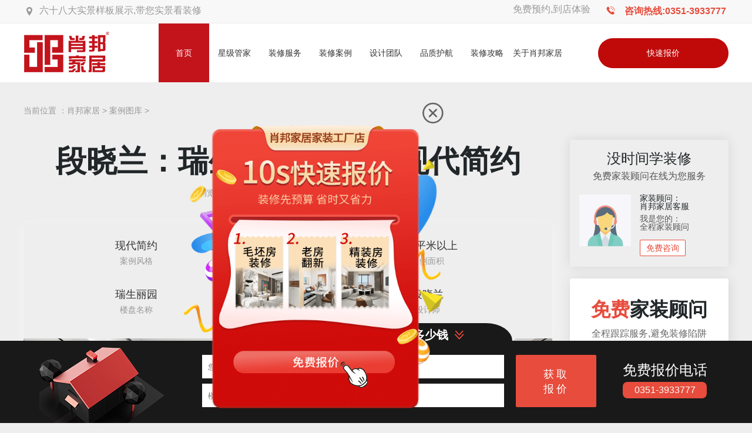

--- FILE ---
content_type: text/html
request_url: https://www.xbjj.com.cn/xzxal/altk/878.html
body_size: 9398
content:
<!DOCTYPE html>
<html xmlns="http://www.w3.org/1999/xhtml" lang="en">
	<head>
		<meta http-equiv="Content-Type" content="text/html; charset=UTF-8" />
		<meta name="applicable-device" content="pc">
		<meta http-equiv="Cache-Control" content="no-transform" />
		<meta http-equiv="Cache-Control" content="no-siteapp" />
		<title class="titles">段晓兰：瑞生丽园 183㎡ 现代简约_案例图库_太原装修公司_山西整装家装设计_太原室内装潢软装_肖邦家居</title>
		<meta name="keywords" content="瑞生,丽园,183,㎡," />
		<meta name="description" content="段晓兰：瑞生丽园 183㎡ 现代简约" />
		<script src="/js/uaredirect.js" type="text/javascript"></script>
		<script type="text/javascript">uaredirect("https://m.xbjj.com.cn/");</script>
		<link rel="stylesheet" href="/css/style.css">
		<link rel="stylesheet" href="/css/zt.css">
		<script type="text/javascript" src="/lib/jQuery/1.11.3.min.js"></script>
		<script type="text/javascript" src="/js/jquery.SuperSlide.2.1.1.source.js"></script>
		<base  target="_blank"/>
	</head>
	<body>
		
		<!-- 头部begin -->
		
		<div class="header">
			<div class="header-top">
				<div class="header-top-1 w">
					<div class="header-top-l">
						<i class="iconfont icon-htmal5icon14 f20 mr2 fl"></i>
						<a href="javascript:void(0)" onclick="openZoosUrl();LR_HideInvite();;return false;">六十八大实景样板展示,带您实景看装修</a>
					</div>
					<div class="header-top-r">
						<a href="javascript:void(0)" onclick="openZoosUrl();LR_HideInvite();;return false;">免费预约,到店体验</a>
						<div>
							<i class="iconfont icon-rexiandianhua f17 mr6 ml22"></i>
							<a href="javascript:void(0)" onclick="openZoosUrl();LR_HideInvite();;return false;">咨询热线:0351-3933777</a>
						</div>
					</div>
				</div>
			</div>
			<div class="top-nav w">
				<a href="" class="top-nav-a1"><img style="width: 170px; height: 70px;" src="/images/logo_pc.png" alt=""></a>
				<div class="navBar">
						<ul class="nav clearfix">
							<li class="m">
								<h3><a  href="/">首页</a></h3>
							</li>
							<li class="m">
								<h3><a  href="/xjgj/" title="星级管家">星级管家</a></h3>
							</li>
							<li class="m">
								<h3><a  href="/xzxfw/" title="装修服务">装修服务</a></h3>
								<ul class="sub">
									<li><a href="/xzxfw/gxhdz/" title="个性化定制">个性化定制</a></li>
									<li><a href="/xzxfw/qwrz/" title="全屋软装">全屋软装</a></li>
									<li><a href="/xzxfw/shfw/" title="售后服务">售后服务</a></li>
								</ul>
							</li>
							<li class="m "><!-- 当前频道添加on -->
								<h3><a  href="/xzxal/" title="装修案例">装修案例</a></h3>
								<ul class="sub">
									<li><a href="/xzxal/lgzj/" title="">灵感之家</a></li>
									<li><a href="/xzxal/zxzx/" title="装修资讯">装修资讯</a></li>
									<li><a href="/xzxal/altk/" title="案例图库">案例图库</a></li>
									<li><a href="/xzxal/VRybj/" title="VR样本间">VR样本间</a></li>
								</ul>
							</li>
							<li class="m">
								<h3><a  href="/xsjtd/" title="设计团队">设计团队</a></h3>
								<ul class="sub">
									<li><a href="/xsjtd/dzfw/" title="定制服务">定制服务</a></li>
								</ul>
							</li>
							<li class="m">
								<h3><a  href="/xpzhh/" title="品质护航">品质护航</a></h3>
								<ul class="sub">
									<li><a href="/xpzhh/qqxc/" title="全城市选材">全城市选材</a></li>
								</ul>
							</li>
							<li class="m">
								<h3><a  href="/xzxgl/" title="装修攻略">装修攻略</a></h3>
								<ul class="sub">
									<li><a href="/xzxgl/zxq/" title="装修前">装修前</a></li>
									<li><a href="/xzxgl/zxz/" title="装修中">装修中</a></li>
									<li><a href="/xzxgl/zxh/" title="装修后">装修后</a></li>
									<li><a href="/xzxgl/zxzn/" title="装修指南">装修指南</a></li>
								</ul>
							</li>
							<li class="m">
								<h3><a  href="/xgyxbjj/" title="关于肖邦家居">关于肖邦家居</a></h3>
							</li>
							<li class="block"></li><!-- 滑动块 -->
						</ul>
				</div>
				<a href="/xzxgl/" title="快速报价" class="top-nav-a2">快速报价</a>
			</div>
		</div>
		<!-- 头部end -->
		
		<link rel="stylesheet" type="text/css" href="/css/vendor.css">
		<script type="text/javascript" src="/lib/jQuery/jquery.validate.min.js"></script>
		<script type="text/javascript" src="/js/main.js"></script>
		<script type="text/javascript" src="/js/vendor.js"></script>
		
		<link rel="stylesheet" type="text/css" href="/css/style3.css">
		<link rel="stylesheet" type="text/css" href="/css/right.css">
		<!-- 专题begin -->
		<style type="text/css">
		    .content1 {
		        width: 1200px;
		        margin: 0 auto;
		    }
		
		    .content1_C {
		        width: 900px;
		        background-color: transparent;
		    }
		
		    .content1_C img {
		        width: 900px;
		    }
		
		    .content1_C_ft {
		        font-size: 18px;
		        text-align: center;
		        padding: 15px 0;
		    }
		
		    .content1_C_st {
		        font-size: 16px;
		        text-align: center;
		        padding: 15px 0;
		    }
		
		    .content1_C_txt {
		font-size: 16px;
	    line-height: 24px;
	    color: #333;
    }
	
	.content1_C_txt p {
		margin-top: 22px;
	    font-size: 16px;
	    line-height: 24px;
	    color: #333;
	}
		
		    .rightFloutDiv {
		        float: right;
		        width: 270px;
		        border: dashed 0px red;
		    }
		</style>
		
		<script type="text/javascript">
		    $(function () {
		        $("div#content1_C img").css({
		            width: '900px',
		            height: '100%',
		        });
		        $("div.content1_C_ft").hide();
		        $("div.content1_C_st").hide();
		        $("div.content1_C_txt:first").css({
		            marginTop: '30px',
		        });
		    })
		</script>
		
		<div class="mianbao clearfix container" id="navTip">
		    <div class="anli_nav">
		        <div class="anli_nav">当前位置 ：<a href='http://www.xbjj.com.cn/'>肖邦家居</a> > <a href='/xzxal/altk/'>案例图库</a> > </div>
		    </div>
		</div>
		
		<div class="content1" style="min-height:1040px;">
		
		    <div class="rightFloutDiv">
		        <div class="construction_right clearfix fr" style="width:100%;">
		            <div class="freeConsultation mb20">
		                <div class="f24 text-title tc lh1 pdt20">没时间学装修</div>
		                <div class="f16 tc lh1 pdt10">免费家装顾问在线为您服务</div>
		                <div class="msg  pdt22 pdb18 clearfix">
		                    <a class="lazy block fl load-over" href="javascript:void(0)" onclick="openZoosUrl();LR_HideInvite();;return false;" style="margin-left:15px;">
		                        <img src="/images/customService.png" class="auto zoom load-over" alt="家装顾问" style="display: block; width:90px;height:90px; top:0;">
		                    </a>
		                    <div class="info fl pdl14" style="width:135px;">
		                        <a class="text-title a-hover block lh1" href="javascript:void(0)" onclick="openZoosUrl();LR_HideInvite();;return false;">
		                            家装顾问：<br>肖邦家居客服
		                        </a>
		                        <a class="a-hover block lh1 pdt7" href="javascript:void(0)" onclick="openZoosUrl();LR_HideInvite();;return false;">
		                            我是您的：<br>全程家装顾问
		                        </a>
		                        <a class="a-hover text-primary block lh1 pdt9" href="javascript:void(0)" onclick="openZoosUrl();LR_HideInvite();;return false;"></a>
		                        <div class="boxBom mt6">
		                            <a class="button button-primary pdl10 pdr10 pdt6 pdb6 mr8 is-plain" href="javascript:void(0)" onclick="openZoosUrl();LR_HideInvite();;return false;">免费咨询</a>
		                        </div>
		                    </div>
		                </div>
		            </div>
		            <div data-fixed="box" class="mt20" style="position: relative;">
		                <div class="yuyue-box pdb20">
		                    <form name="feedback" method="post" id="sign-form" enctype="multipart/form-data"
		                          onsubmit="return myChecksy(this)" action="https://www.xbjj.com.cn/e/enews/index.php">
		                        <input type="hidden" name="zg_event" value="免费家装顾问">
		                        <div class="tit tc text-title f22"><h2><span>免费</span>家装顾问</h2></div>
		                        <div class="sub f16 pdt8 text-sub tc">全程跟踪服务,避免装修陷阱</div>
		                        <dl class="mt20">
		                            <dd class="mb14">
		                                <input type="text" style="max-width: 210px;" placeholder="您的称呼" value="" id="name1"
		                                       name="title" validate="required" autocomplete="off" maxlength="10">
		                            </dd>
		                            <dd class="mb14">
		                                <input type="text" style="max-width: 210px;" placeholder="您的联系方式" value="" id="tell"
		                                       name="mycall" validate="required|phone" autocomplete="off" maxlength="11">
		                            </dd>
		                            <dd class="mb14">
		                                <input type="text" style="max-width: 210px;" placeholder="楼盘/小区名称" value=""
		                                       name="address" validate="required" autocomplete="off" maxlength="50">
		                            </dd>
		                        </dl>
		                        <div class="subtit pdb16">
		                            <span>*</span> 免费电话申请:
		                            <span>0351-3933777</span>
		                        </div>
		                        <button type="button" onclick="fnSubmit()" class="button button-primary full-w">预约家装顾问</button>
		                        <input name="enews" type="hidden" value="AddFeedback">
		                        <input name="lyurl" type="hidden" id="lyurl" value="no">
		                        <input name="ecmsfrom" type="hidden" value="https://www.xbjj.com.cn">
		                        <input name="bid" type="hidden" value="6">
		
		                        <script type="text/javascript">
		                            var canPost = true;
		                            var regexp = {
		                                PHONE: /^(13[0-9]|14[5-9]|15[012356789]|166|17[0-8]|18[0-9]|19[8-9])[0-9]{8}$/,
		                                POSITIVE: /^0.d+$|^[1-9]+(.d+)?$/
		                            };
		
		                            function myChecksy(feedback) {
		                                document.getElementById("lyurl").value = window.location.href;
		                                var name1 = document.getElementById("name1").value;
		                                if (name1.length == 0) {
		                                    alert("请填写姓名");
		                                    return false;
		                                }
		                                var mycall = document.getElementById("tell").value;
		                                if (mycall.length == 0) {
		                                    alert("请输入您的手机号码");
		                                    return false;
		                                } else if (!regexp.PHONE.test(mycall)) {
		                                    alert("请输入正确的手机号码");
		                                    return false;
		                                }
		                                var data = $('#sign-form').serialize(),
		                                    url = "https://gh.xbjj.com.cn/a/addCustomer";
		                                if (canPost !== true) return false;
		                                canPost = false;
		                                $.post(url, {
												title:'装修报价',
												tel:mycall,
												name:name1,
												source:window.location.href,
											}, function (html) {
		                                    //alert(html) //弹出返回信息，用于调试
		                                    // var message = $('b',html).text(); //在返回页面中找到HTML代码为<b>的文本文字。
		                                    // alert("您已经提交成功，24小时之内客服将与您联系报价，请保持电话通畅！");
											alert(html.msg);
		                                    document.getElementById("sign-form").reset();
		                                    canPost = true;
		                                });
		                            }
		
		                            var form = document.getElementById('sign-form');
		
		                            function fnSubmit() {
		                                myChecksy(form);
		                            }
		                        </script>
		                    </form>
		                </div>
		            </div>
		            <div class="domesticOutfit mt20 bg-white">
		                <div class="tit tc text-title f24 pdt40 fb">
		                    家装品质护航
		                </div>
		                <div class="bg-primary block mt10 mb10"></div>
		                <div class="tc pdb12 f12 text-color9">选择肖邦家居就是选择了一份美好的生活承诺</div>
		                <div class="con pdb50">
		                    <div href="#" class="text-sub pdt25 f16 ellipsis"><span><i
		                            class="iconfont icon-lingxing-copy f14 text-primary"></i>  </span> 30000㎡实景展厅
		                    </div>
		                    <div href="#" class="text-sub pdt25 f16 ellipsis"><span><i
		                            class="iconfont icon-lingxing-copy f14 text-primary"></i>  </span> 68大实景样板展示
		                    </div>
		                    <div href="#" class="text-sub pdt25 f16 ellipsis"><span><i
		                            class="iconfont icon-lingxing-copy f14 text-primary"></i>  </span> 全城市环保材料以环保卫为根基
		                    </div>
		                    <div href="#" class="text-sub pdt25 f16 ellipsis"><span><i
		                            class="iconfont icon-lingxing-copy f14 text-primary"></i>  </span> 严格按照德系工艺标准
		                    </div>
		                    <div href="#" class="text-sub pdt25 f16 ellipsis"><span><i
		                            class="iconfont icon-lingxing-copy f14 text-primary"></i>  </span> 层层把关严苛验收
		                    </div>
		                </div>
		            </div>
		        </div>
		    </div>
		
		    <div class="content1_C" id="content1_C">
		
		        <div class="f26 text-title tc lh1 pdt10">
		            <h1 id="title0">段晓兰：瑞生丽园 183㎡ 现代简约</h1>
		        </div>
		
		        <div class="tc pdt20 pdb10">
		            <span class="text-color9">浏览数：137次</span>
		            <span class="pdl38 text-color9">更新时间：</span>
		            <span class="text-title mr20">2026-01-03</span>
		        </div>
		
		        <div class="content1_C_ft" style="display: none;">瑞生,丽园,183,㎡,</div>
		        <div class="content1_C_txt"><ul class="case-tag-box pdl67 pdr67 pdt20 pdb20 mt25" data-v-97c10e1a="" style="margin-right: 0px; margin-bottom: 0px; margin-left: 0px; border: 1px solid rgb(241, 241, 241); font-variant-numeric: inherit; font-variant-east-asian: inherit; font-stretch: inherit; font-size: 0px; line-height: inherit; font-family: &quot;Helvetica Neue&quot;, Helvetica, Arial, sans-serif; list-style: none; box-shadow: rgb(246, 246, 246) 0px 10px 18px; color: rgb(102, 102, 102); background-color: rgb(238, 238, 238); padding: 20px 67px !important; margin-top: 25px !important;">
	<li class="inline tc" data-v-97c10e1a="" style="margin: 0px; padding: 0px; border-width: 0px 0px 1px; border-top-style: initial; border-right-style: initial; border-bottom-style: solid; border-left-style: initial; border-top-color: initial; border-right-color: initial; border-bottom-color: rgb(241, 241, 241); border-left-color: initial; border-image: initial; font: inherit; text-align: center; display: inline-block; width: 248px; position: relative;">
		<p class="f18 text-black l-h-1x mb10 mt10 ellipsis" data-v-97c10e1a="" style="margin: 0px auto; padding: 0px; border: 0px; font-style: inherit; font-variant: inherit; font-weight: inherit; font-stretch: inherit; line-height: 1; font-family: inherit; color: rgb(51, 51, 51); white-space: nowrap; overflow: hidden; text-overflow: ellipsis; max-width: 80%; font-size: 18px !important;">
			现代简约</p>
		<p class="f14 text-color9 pdb20 l-h-1x" data-v-97c10e1a="" style="margin: 0px auto; padding-top: 0px; padding-right: 0px; padding-left: 0px; border: 0px; font-style: inherit; font-variant: inherit; font-weight: inherit; font-stretch: inherit; line-height: 1; font-family: inherit; color: rgb(153, 153, 153); max-width: 80%; padding-bottom: 20px !important; font-size: 14px !important;">
			案例风格</p>
	</li>
	&nbsp;
	<li class="inline tc" data-v-97c10e1a="" style="margin: 0px; padding: 0px; border-width: 0px 0px 1px; border-top-style: initial; border-right-style: initial; border-bottom-style: solid; border-left-style: initial; border-top-color: initial; border-right-color: initial; border-bottom-color: rgb(241, 241, 241); border-left-color: initial; border-image: initial; font: inherit; text-align: center; display: inline-block; width: 248px; position: relative;">
		<p class="f18 text-black l-h-1x mb10 mt10 ellipsis" data-v-97c10e1a="" style="margin: 0px auto; padding: 0px; border: 0px; font-style: inherit; font-variant: inherit; font-weight: inherit; font-stretch: inherit; line-height: 1; font-family: inherit; color: rgb(51, 51, 51); white-space: nowrap; overflow: hidden; text-overflow: ellipsis; max-width: 80%; font-size: 18px !important;">
			<a data-v-97c10e1a="" one-link-mark="yes" style="margin: 0px; padding: 0px; border: 0px; font: inherit; color: inherit; outline: none; cursor: pointer;" target="_blank">五居室</a></p>
		<p class="f14 text-color9 pdb20 l-h-1x" data-v-97c10e1a="" style="margin: 0px auto; padding-top: 0px; padding-right: 0px; padding-left: 0px; border: 0px; font-style: inherit; font-variant: inherit; font-weight: inherit; font-stretch: inherit; line-height: 1; font-family: inherit; color: rgb(153, 153, 153); max-width: 80%; padding-bottom: 20px !important; font-size: 14px !important;">
			案例户型</p>
	</li>
	&nbsp;
	<li class="inline tc" data-v-97c10e1a="" style="margin: 0px; padding: 0px; border-width: 0px 0px 1px; border-top-style: initial; border-right-style: initial; border-bottom-style: solid; border-left-style: initial; border-top-color: initial; border-right-color: initial; border-bottom-color: rgb(241, 241, 241); border-left-color: initial; border-image: initial; font: inherit; text-align: center; display: inline-block; width: 248px; position: relative;">
		<p class="f18 text-black l-h-1x mb10 mt10 ellipsis" data-v-97c10e1a="" style="margin: 0px auto; padding: 0px; border: 0px; font-style: inherit; font-variant: inherit; font-weight: inherit; font-stretch: inherit; line-height: 1; font-family: inherit; color: rgb(51, 51, 51); white-space: nowrap; overflow: hidden; text-overflow: ellipsis; max-width: 80%; font-size: 18px !important;">
			<a data-v-97c10e1a="" one-link-mark="yes" style="margin: 0px; padding: 0px; border: 0px; font: inherit; color: inherit; outline: none; cursor: pointer;" target="_blank">160平米以上</a></p>
		<p class="f14 text-color9 pdb20 l-h-1x" data-v-97c10e1a="" style="margin: 0px auto; padding-top: 0px; padding-right: 0px; padding-left: 0px; border: 0px; font-style: inherit; font-variant: inherit; font-weight: inherit; font-stretch: inherit; line-height: 1; font-family: inherit; color: rgb(153, 153, 153); max-width: 80%; padding-bottom: 20px !important; font-size: 14px !important;">
			案例面积</p>
	</li>
	&nbsp;
	<li class="inline tc" data-v-97c10e1a="" style="margin: 0px; padding: 0px; border-width: 0px 0px 1px; border-top-style: initial; border-right-style: initial; border-bottom-style: solid; border-left-style: initial; border-top-color: initial; border-right-color: initial; border-bottom-color: rgb(241, 241, 241); border-left-color: initial; border-image: initial; font: inherit; text-align: center; display: inline-block; width: 248px; position: relative;">
		<p class="f18 text-black l-h-1x mb10 mt10 ellipsis" data-v-97c10e1a="" style="margin: 0px auto; padding: 0px; border: 0px; font-style: inherit; font-variant: inherit; font-weight: inherit; font-stretch: inherit; line-height: 1; font-family: inherit; color: rgb(51, 51, 51); white-space: nowrap; overflow: hidden; text-overflow: ellipsis; max-width: 80%; font-size: 18px !important;">
			瑞生丽园</p>
		<p class="f14 text-color9 pdb20 l-h-1x" data-v-97c10e1a="" style="margin: 0px auto; padding-top: 0px; padding-right: 0px; padding-left: 0px; border: 0px; font-style: inherit; font-variant: inherit; font-weight: inherit; font-stretch: inherit; line-height: 1; font-family: inherit; color: rgb(153, 153, 153); max-width: 80%; padding-bottom: 20px !important; font-size: 14px !important;">
			楼盘名称</p>
	</li>
	&nbsp;
	<li class="inline tc" data-v-97c10e1a="" style="margin: 0px; padding: 0px; border-width: 0px 0px 1px; border-top-style: initial; border-right-style: initial; border-bottom-style: solid; border-left-style: initial; border-top-color: initial; border-right-color: initial; border-bottom-color: rgb(241, 241, 241); border-left-color: initial; border-image: initial; font: inherit; text-align: center; display: inline-block; width: 248px; position: relative;">
		<p class="f18 text-black l-h-1x mb10 mt20 ellipsis" data-v-97c10e1a="" style="margin: 0px auto; padding: 0px; border: 0px; font-style: inherit; font-variant: inherit; font-weight: inherit; font-stretch: inherit; line-height: 1; font-family: inherit; color: rgb(51, 51, 51); white-space: nowrap; overflow: hidden; text-overflow: ellipsis; max-width: 80%; font-size: 18px !important;">
			<a data-v-97c10e1a="" one-link-mark="yes" style="margin: 0px; padding: 0px; border: 0px; font: inherit; color: inherit; outline: none; cursor: pointer;" target="_blank">太原</a></p>
		<p class="f14 text-color9 pdb20 l-h-1x" data-v-97c10e1a="" style="margin: 0px auto; padding-top: 0px; padding-right: 0px; padding-left: 0px; border: 0px; font-style: inherit; font-variant: inherit; font-weight: inherit; font-stretch: inherit; line-height: 1; font-family: inherit; color: rgb(153, 153, 153); max-width: 80%; padding-bottom: 20px !important; font-size: 14px !important;">
			所在城市</p>
	</li>
	&nbsp;
	<li class="inline tc" data-v-97c10e1a="" style="margin: 0px; padding: 0px; border-width: 0px 0px 1px; border-top-style: initial; border-right-style: initial; border-bottom-style: solid; border-left-style: initial; border-top-color: initial; border-right-color: initial; border-bottom-color: rgb(241, 241, 241); border-left-color: initial; border-image: initial; font: inherit; text-align: center; display: inline-block; width: 248px; position: relative;">
		<p class="f18 text-black l-h-1x mb10 mt20 ellipsis" data-v-97c10e1a="" style="margin: 0px auto; padding: 0px; border: 0px; font-style: inherit; font-variant: inherit; font-weight: inherit; font-stretch: inherit; line-height: 1; font-family: inherit; color: rgb(51, 51, 51); white-space: nowrap; overflow: hidden; text-overflow: ellipsis; max-width: 80%; font-size: 18px !important;">
			段晓兰</p>
		<p class="f14 text-color9 pdb20 l-h-1x" data-v-97c10e1a="" style="margin: 0px auto; padding-top: 0px; padding-right: 0px; padding-left: 0px; border: 0px; font-style: inherit; font-variant: inherit; font-weight: inherit; font-stretch: inherit; line-height: 1; font-family: inherit; color: rgb(153, 153, 153); max-width: 80%; padding-bottom: 20px !important; font-size: 14px !important;">
			设计师</p>
	</li>
</ul>
<ul>
	<li class="inline tc" data-v-97c10e1a="" style="margin: 0px; padding: 0px; border-width: 0px 0px 1px; border-top-style: initial; border-right-style: initial; border-bottom-style: solid; border-left-style: initial; border-top-color: initial; border-right-color: initial; border-bottom-color: rgb(241, 241, 241); border-left-color: initial; border-image: initial; font: inherit; text-align: center; display: inline-block; width: 248px; position: relative;">
		<div style="text-align: center;">
			<img alt="" src="/uploads/allimg/230714/1-230G411451X22.jpg" /></div>
		<p data-v-97c10e1a="" style="text-align: center;">
			<img alt="" src="/uploads/allimg/230714/1-230G4114601Q7.jpg" /></p>
		<p data-v-97c10e1a="" style="text-align: center;">
			<img alt="" src="/uploads/allimg/230714/1-230G41200232A.jpg" /></p>
		<p data-v-97c10e1a="" style="text-align: center;">
			<img alt="" src="/uploads/allimg/230714/1-230G4120102920.jpg" /></p>
		<p data-v-97c10e1a="" style="text-align: center;">
			<img alt="" src="/uploads/allimg/230714/1-230G4114933I7.jpg" /></p>
		<p data-v-97c10e1a="" style="text-align: center;">
			<img alt="" src="/uploads/allimg/230714/1-230G41202241G.jpg" /></p>
		<p data-v-97c10e1a="" style="text-align: center;">
			<img alt="" src="/uploads/allimg/230714/1-230G41150511B.png" /></p>
		<p data-v-97c10e1a="" style="text-align: center;">
			<img alt="" src="/uploads/allimg/230714/1-230G411512DV.png" /></p>
	</li>
</ul>
</div>
				<div style="display: flex;justify-content: space-between;align-items: center;padding: 20px 0;">
				    <p>上一篇：<a href='/xzxal/altk/877.html'>高丙洪：滨湖壹号 240㎡ 现代轻奢</a> </p>
				    <p>下一篇：<a href='/xzxal/altk/879.html'>马旭峰：光信国信嘉园 203㎡ 新中式</a> </p>
				</div>
		    </div>
		</div>
		<!-- 专题end -->
		
		
		
		
		
		<!-- 底部 -->
						<!--页面底部报名悬浮框 -->
		<div class="hengtiao-form">
		    <div class="container">
		        <!-- <div class="title-a tc text-primary"><i class="iconfont icon-shanghua"></i></div> -->
		        <div class="title-d">
		            <i class="iconfont icon-jisuanqi"></i>
		            <span>算一算</span>
		            我家装修需要多少钱
		            <i id="jisuanjiantou" class="iconfont icon-xiangxiajixu text-primary f16"
		               style="top:0"></i>
		        </div>
		    </div>
		    <div class="ht">
		        <div class="container pr">
		            <div class="xiangxia">
		                <!-- <i class="iconfont icon-xiangxiajixu"></i> -->
		            </div>
		            <div class="zs-pic">
		                <img src="/images/ff01.jpg" width="212" height="134"
		                     alt="算一算我家装修需要多少钱">
		            </div>
		            <form name='feedback' method='post' enctype='multipart/form-data' onSubmit="return myChecksys(this)"
		                  id="sign-forms" action='https://gh.xbjj.com.cn/a/addCustomer' class="clearfix">
		
		
		                <input name="enews" type="hidden" value="AddFeedback"/>
		                <input name="lyurl" type="hidden" id="lyurl2" value="no"/>
		                <input name="ecmsfrom" type="hidden" value="https://www.xbjj.com.cn"/>
		                <input name="bid" type="hidden" value="6"/>
		
		                <input type="hidden" name="zg_event" value="算一算我家装修需要多少钱">
		                <input type="text" placeholder="您的称呼" name="title" id="name2" validate="required" autocomplete="off">
		                <input type="text" placeholder="您的联系方式" name="mycall" id="tell2" validate="required|phone"
		                       autocomplete="off" maxlength="11">
		                <input type="text" placeholder="楼盘/小区名称" name="address" autocomplete="off">
		                <input type="text" placeholder="房屋面积" name="fwmj" id="mianji2" validate="number" autocomplete="off">
		                <button type="button" onclick="fnSubmits()" class="button button-primary">获取报价</button>
		
		                <script type="text/javascript">
		                    var canPostD = true;
		                    var regexp = {
		                        PHONE: /^(13[0-9]|14[5-9]|15[012356789]|166|17[0-8]|18[0-9]|19[8-9])[0-9]{8}$/,
		                        POSITIVE: /^0.d+$|^[1-9]+(.d+)?$/
		                    };
		
		                    function myChecksys(feedbacks) {
		                        document.getElementById("lyurl2").value = window.location.href;
		
		                        var name2 = document.getElementById("name2").value;
		                        if (name2.length == 0) {
		                            alert("请填写姓名");
		                            return false;
		                        }
		                        var mianji2 = document.getElementById("mianji2").value;
		                        if (mianji2.length == 0) {
		                            alert("请填写面积（平米）");
		                            return false;
		                        } else if (isNaN(mianji2)) {
		                            alert("房屋米面积为纯数字");
		                            return false;
		                        }
		
		                        var mycall2 = document.getElementById("tell2").value;
		
		                        if (mycall2.length == 0) {
		                            alert("请输入您的手机号码");
		                            return false;
		                        } else if (!regexp.PHONE.test(mycall2)) {
		                            alert("请输入正确的手机号码");
		                            return false;
		                        }
		                        var data2 = $('#sign-forms').serialize(),
		                            url2 = "https://gh.xbjj.com.cn/a/addCustomer";
		                        if (canPostD === false) return false;
		                        canPostD = false;
		                        $.post(url2, {
										title:'装修报价',
										tel:mycall2,
										name:name2,
										area:mianji2,
										source:window.location.href,
							
									}, function (html) {
		                            //alert(html) //弹出返回信息，用于调试
		                            // var message = $('b',html).text(); //在返回页面中找到HTML代码为<b>的文本文字。
		                            // alert("您已经提交成功，24小时之内客服将与您联系报价，请保持电话通畅！");
									alert(html.msg);
		                            document.getElementById("sign-forms").reset();
		                            canPostD = true;
		                        });
		                    }
		
		                    var forms = document.getElementById('sign-forms');
		
		                    function fnSubmits() {
		                        myChecksys(forms);
		                    }
		
		                </script>
		            </form>
		
		
		            <div class="zxrx">
		                <div class="title f24 mt30">免费报价电话</div>
		                <div class="tel text-white f16">0351-3933777</div>
		            </div>
		        </div>
		    </div>
		</div>
		<script type="text/javascript">
		    (function(){
		        $(window).scroll(function () {
					 var pos = $(window).scrollTop();
					    var max = $(document).height(); //文档高度
					    var wh = $(window).height(); //是文档窗口高度
					    if ($(window).scrollTop() >= 600) {
					      if (max - pos - wh > 100) {
					        $(".hengtiao-form").show();
					      } else {
					        $(".hengtiao-form").hide();
					      }
					    } else {
					      $(".hengtiao-form").hide();
					    }
		        });
		    })()
		</script>
		<div class="footer lazy_img load-over" data-original="/images/footer_bg.jpg" style="display: block; background-image: url(/images/footer_bg.jpg);">
		    <div class="container">
		    	<div class="clearfix footerTxt w yqlj" style="">
					<p class="yqlj_title" style="">友情链接：</p>
		        	<p class="yqlj_con" style="">
						
							<a href='https://www.bjanfl.com/' target='_blank'>轴流排烟风机</a> 
						
							<a href='https://www.jiangxinju.cn' target='_blank'>成都家政网</a> 
						
							<a href='http://www.jinnihome.com/yishijijian/' target='_blank'>意式极简全屋定制</a> 
						
							<a href='https://www.v1j.cn/' target='_blank'>成都旧房装修</a> 
						
							<a href='http://cd.dayemj.com/' target='_blank'>成都别墅装修公司</a> 
						
							<a href='http://www.gdxilyn.com/' target='_blank'>席领全屋定制家具</a> 
						
							<a href='https://szh.ikongjian.com/' target='_blank'>苏州装修公司</a> 
						
							<a href='https://ly.dyrs.com.cn/' target='_blank'>洛阳装修公司</a> 
						
							<a href='http://www.lfccd.cn/' target='_blank'>华巨装修网</a> 
						
							<a href='http://www.xsysrq.cn/' target='_blank'>天津钢制暖气片</a> 
						
							<a href='http://www.91sgtq.com/' target='_blank'>墙面刷新</a> 
						
							<a href='http://www.biaobangzs.com/' target='_blank'>深圳店铺装修</a> 
						
							<a href='http://www.czfsn.com/' target='_blank'>地板展架</a> 
						
							<a href='https://www.sillode.com/' target='_blank'>采暖炉加盟</a> 
						
							<a href='http://www.curbwgov.com.cn/' target='_blank'>先龙装修网</a> 
						
							<a href='http://www.dongxinghm.net/' target='_blank'>红木家具批发</a> 
						
							<a href='http://www.hrgqb.com/' target='_blank'>轻质隔墙板厂家</a> 
						
							<a href='http://www.huangjinm.com/' target='_blank'>石材保温一体板</a> 
						
							<a href='http://www.gvwo3.cn/' target='_blank'>亿阳装修网</a> 
						
		        	</p>
				</div>
				<style type="text/css">
					.yqlj{justify-content: space-between;display: flex;align-items: center;}
					.yqlj .yqlj_title{color: #fff; width: 100px; flex: 1.5;}
					.yqlj .yqlj_con{width: auto;display: flex;justify-content: start;align-items: center;    flex-wrap: wrap;padding: 20px 0;flex: 15;}
					.yqlj .yqlj_con a{margin-right: 20px;}
				</style>
		        <div class="clearfix footerTxt">
		            <dl>
		                <dt>关于我们</dt>
		                <dd>
		                    <ul>
		                        <li><a href="/xgyxbjj/" title="联系我们" one-link-mark="yes">联系我们</a></li>
		                        <li><a href="/xwzdt/" title="网站地图" one-link-mark="yes">网站地图</a></li>
		                    </ul>
		                </dd>
		            </dl>
		            <dl>
		                <dt>装修服务</dt>
		                <dd>
		                    <ul>
		                        <li><a href="/xsjtd/dzfw/" title="在线预约" one-link-mark="yes">在线预约</a></li>
		                        <li><a href="/xzxgl/" title="免费家装报价" one-link-mark="yes">免费家装报价</a></li>
		                    </ul>
		                </dd>
		            </dl>
					<!-- <dl>
					    <dt>山西省分公司</dt>
					    <dd>
					        <ul>
					            <li><a title="晋中分公司" href="/zt/jzxbjj" style="padding-left: 20px;" one-link-mark="yes">晋中分公司</a></li>
					            <li><a title="榆次分公司" href="/zt/ycxbjj" style="padding-left: 20px;" one-link-mark="yes">榆次分公司</a></li>
					        </ul>
					    </dd>
					</dl> -->
		            <dl class="aboutus">
		                <dt>联系我们</dt>
		                <dd>
		                    <ul>
		                        <li>家装咨询：0351-3933777</li>
		                        <li>投诉建议：0351-3933777</li>
		                        <li>公司地址：山西省太原市小店区北营北路和许坦东街的交叉口西北角</li>
		                    </ul>
		                </dd>
		            </dl>
		            <div class="info fl mt30">
		                <div>
		                    <i class="iconfont icon-1111 f18"></i>
		                    <span>
		                        <a href="javascript:void(0)" onclick="openZoosUrl();LR_HideInvite();;return false;" class="xq1 ts_hots" rel="nofollow" one-link-mark="yes">在线咨询</a>
		                    </span>
		                </div>
		                <div class="qrcode mt10">
		                    <div class="inline">
		                        <div class="lazy mr20">
		                            <img width="85px" height="85px" alt="肖邦家居官方微信" src="/images/7075d66405d30a19.jpg">
		                        </div>
		                        <span style="margin-left:-10px">肖邦家居公众号</span>
		                    </div>
		                </div>
		
		            </div>
		        </div>
		    </div>
		    <div class="bottom mt40 pdt25" style="line-height:0">
		        <div class="container" style="text-align: center">
                  <p style="color:#cccccc;">
		                Copyright © 2020 - 2022   山西肖邦家居有限公司 版权所有 <a style=":hover{color:#fff}" one-link-mark="yes" href="https://beian.miit.gov.cn/" target="_blank">晋ICP备2021005620号-1</a>
		            </p>
		        </div>
		    </div>
		</div>
		
		<script type="text/javascript">
		// 导航
		(function(){
				var ind = 0; //初始位置
				var nav= $(".nav");
				var init = $(".nav .m").eq(ind);
				var block = $(".nav .block"); //滑块
				block.css({"left":init.position().left-3}); //初始化滑块位置
				nav.hover(function(){},function(){ block.animate({"left":init.position().left-3},100); }); //移出导航滑块返回
		
				$(".nav").slide({ 
						type:"menu", //效果类型
						titCell:".m", // 鼠标触发对象
						targetCell:".sub", // 效果对象，必须被titCell包含
						delayTime:300, // 效果时间
						triggerTime:0, //鼠标延迟触发时间
						returnDefault:true,//on返回初始位置
						defaultIndex:ind,//初始位置
						startFun:function(i,c,s,tit){ //控制当前滑块位置
							block.animate({"left":tit.eq(i).position().left-3},100);
						}
					});
		})()
		
		/*鼠标移过，左右按钮显示*/
		$(".banner").hover(function(){ $(this).find(".prev,.next").stop(true,true).fadeTo("show",0.2) },function(){ $(this).find(".prev,.next").fadeOut() });
		/*SuperSlide图片切换*/
		$(".banner").slide({ mainCell:".pic",effect:"fold", autoPlay:true, delayTime:600, trigger:"click"});
		
		</script> 
<script language="javascript" rel="nofollow" src="/swt/swt.js"></script>
<!-- 商务通 -->
<!--<script language="javascript" rel="nofollow" src="https://awt.zoosnet.net/JS/LsJS.aspx?siteid=AWT87763342&float=1&lng=cn"></script>-->

	</body>
</html>


--- FILE ---
content_type: text/css
request_url: https://www.xbjj.com.cn/css/style.css
body_size: 57336
content:
@charset "utf-8";
/* CSS Document */
html {
    font-family: PingFang SC,Lantinghei SC,Helvetica Neue,Helvetica,Arial,Microsoft YaHei,\\5FAE\8F6F\96C5\9ED1,STHeitiSC-Light,simsun,\\5B8B\4F53,WenQuanYi Zen Hei,WenQuanYi Micro Hei,"sans-serif";
    -webkit-font-smoothing: antialiased;
    -moz-osx-font-smoothing: grayscale;
    text-size-adjust: 100% !important;
    -ms-text-size-adjust: 100% !important;
    -webkit-text-size-adjust: 100% !important
}
body{font-size:14px; color:#555; display:inherit;    background: #eee;}
ul,li{list-style-type:none;}
li{text-decoration:none; white-space:normal;}
a{ text-decoration:none;color: inherit;}
img{border:none;}
*{margin:0px; padding:0px; border:0px;    font-family: Helvetica Neue, Helvetica, Arial, sans-serif;}
html,body,div,span,applet,object,iframe,h1,h2,h3,h4,h5,h6,p,blockquote,pre,a,abbr,acronym,address,big,button,cite,code,del,dfn,em,img,ins,kbd,q,s,samp,small,strike,strong,sub,sup,tt,var,b,u,i,center,dl,dt,dd,ol,ul,li,fieldset,form,label,legend,input,select,textarea,table,caption,tbody,tfoot,thead,tr,th,td,article,aside,canvas,details,embed,figure,figcaption,footer,header,hgroup,menu,nav,output,ruby,section,summary,time,mark,audio,video {
    margin: 0;
    padding: 0;
    border: 0;
    /*font-size: 100%;*/
    /*font: inherit;*/
}
a:link,a:visited{text-decoration:none;}
a:hover{text-decoration:none; cursor:pointer;}
input{outline-style:none;}

.clearfix:after{content:".";display:block;height:0;clear:both;visibility:hidden;}

.icon {
  width: 1em;
  height: 1em;
  vertical-align: -0.15em;
  fill: currentColor;
  overflow: hidden;
}

@charset "utf-8";
@font-face {
    font-family: "iconfont";
    src: url("iconfont.eot?t=1544583759024");
    src: url("iconfont.eot?t=1544583759024#iefix") format("embedded-opentype"),url("[data-uri]") format("woff"),url("iconfont.ttf?t=1544583759024") format("truetype"),url("iconfont.svg?t=1544583759024#iconfont") format("svg")
}

.iconfont{font-family:iconfont!important;font-size:16px;font-style:normal;-webkit-font-smoothing:antialiased;-moz-osx-font-smoothing:grayscale}
.icon-pingfeng:before{content:"\e611"}
.icon-menchuang:before{content:"\e61f"}
.icon-inspiration:before{content:"\e67b"}
.icon-jiaju:before{content:"\e690"}
.icon-heiban:before{content:"\e65a"}
.icon-fangshui:before{content:"\e608"}
.icon-huanbao2:before{content:"\e6fd"}
.icon-liwu:before{content:"\e678"}
.icon-dian1:before{content:"\e646"}
.icon-diban:before{content:"\e64e"}
.icon-kewozhucai:before{content:"\e6b2"}
.icon-bofanganniu:before{content:"\e6bc"}
.icon-iconfontguanbi:before{content:"\e607"}
.icon-xiangxia:before{content:"\e636"}
.icon-qzone:before{content:"\e629"}
.icon-81:before{content:"\e682"}
.icon-17:before{content:"\e6c0"}
.icon-weixiu1:before{content:"\e6cc"}
.icon-htmal5icon14:before{content:"\e633"}
.icon-gengduo:before{content:"\e664"}
.icon-shangmenweixiu:before{content:"\e672"}
.icon-right1:before{content:"\e616"}
.icon-huanbao1:before{content:"\e648"}
.icon-shouhou:before{content:"\e6c8"}
.icon-nishuijiangshua:before{content:"\e601"}
.icon-qq1:before{content:"\e639"}
.icon-iconset0457:before{content:"\e750"}
.icon-shouye:before{content:"\e61a"}
.icon-shengchan:before{content:"\e65c"}
.icon-pie3dchart:before{content:"\e7b1"}
.icon-jiantouarrow486:before{content:"\e6aa"}
.icon-jiantouarrow492:before{content:"\e6b0"}
.icon-yduifuxuankuangxuanzhong:before{content:"\e685"}
.icon-yduifuxuankuang:before{content:"\e686"}
.icon-shape:before{content:"\e61e"}
.icon-weixin:before{content:"\e619"}
.icon-handshake:before{content:"\e676"}
.icon-zhinengjiaju:before{content:"\e64f"}
.icon-kefu1:before{content:"\e683"}
.icon-ai-new:before{content:"\e665"}
.icon-xingxing:before{content:"\e60b"}
.icon-yangtai:before{content:"\e614"}
.icon-woshi:before{content:"\e621"}
.icon-jisuanqi1:before{content:"\e684"}
.icon-kitchen:before{content:"\e650"}
.icon-shuidi:before{content:"\e64d"}
.icon-changjianwenti:before{content:"\e72a"}
.icon-icon6:before{content:"\e677"}
.icon-stay:before{content:"\e6bf"}
.icon-linggan:before{content:"\e666"}
.icon-img:before{content:"\e679"}
.icon-huidingbu:before{content:"\e68a"}
.icon-1111:before{content:"\e65d"}
.icon-erweima:before{content:"\e68b"}
.icon-xiangxiajixu:before{content:"\e69c"}
.icon-yuyue:before{content:"\e626"}
.icon-quanqiujianhuo:before{content:"\e671"}
.icon-cnlonghubang:before{content:"\e799"}
.icon-qiandinghetong:before{content:"\e625"}
.icon-shejishijianzhushi:before{content:"\e635"}
.icon-diaoding:before{content:"\e62b"}
.icon-iconqw:before{content:"\e60f"}
.icon-xiangshang:before{content:"\e726"}
.icon-shanchu1:before{content:"\e66a"}
.icon-zan1:before{content:"\e618"}
.icon-chengshi:before{content:"\e6d6"}
.icon-shangmenfuwu:before{content:"\e65f"}
.icon-tree2:before{content:"\e637"}
.icon-bajiefuli:before{content:"\e68c"}
.icon-xiangxia1:before{content:"\e651"}
.icon-dian:before{content:"\e673"}
.icon-baojiadan:before{content:"\e6ca"}
.icon-fangdaomen:before{content:"\e60a"}
.icon-lianjie:before{content:"\e69d"}
.icon-qizhi:before{content:"\e674"}
.icon-fenggepitchon:before{content:"\e627"}
.icon-building_:before{content:"\e628"}
.icon-lingxing-copy:before{content:"\e6b4"}
.icon-shipinxinxi:before{content:"\e669"}
.icon-shafa:before{content:"\e6a8"}
.icon-baozhang:before{content:"\e605"}
.icon-shouhuoyanshou:before{content:"\e655"}
.icon-daikuanfangan:before{content:"\e698"}
.icon-weibo:before{content:"\e699"}
.icon-zixun:before{content:"\e69f"}
.icon-quanqiugou:before{content:"\e63c"}
.icon-zaixianqiandinghetong:before{content:"\e692"}
.icon-zhangguizhuanche:before{content:"\e624"}
.icon-kefu:before{content:"\e6b5"}
.icon-dot:before{content:"\e67c"}
.icon-shigongx:before{content:"\e732"}
.icon-shejishi1:before{content:"\e68e"}
.icon-ccgl-fahuodanhuifang-1:before{content:"\e75d"}
.icon-chugui:before{content:"\e675"}
.icon-icon_user-defined:before{content:"\e612"}
.icon-xunzhang:before{content:"\e6e1"}
.icon-shoufangyanfang:before{content:"\e609"}
.icon-vrbofangqi:before{content:"\e87f"}
.icon-liwu1:before{content:"\e6d7"}
.icon-richeng:before{content:"\e617"}
.icon-red-packet_icon:before{content:"\e667"}
.icon-xiashuidao:before{content:"\e6a0"}
.icon-jiage:before{content:"\e6f2"}
.icon-jiagonggongyi-:before{content:"\e66b"}
.icon-weishengjian:before{content:"\e809"}
.icon-ertongfang:before{content:"\e697"}
.icon-fenxiang:before{content:"\e61b"}
.icon-leiyanliaoyouqix:before{content:"\e689"}
.icon-_j-chaichujieju:before{content:"\e653"}
.icon-xieyi:before{content:"\e604"}
.icon-dimian:before{content:"\e638"}
.icon-qiangmian:before{content:"\e63b"}
.icon-tuandui:before{content:"\e643"}
.icon-shigongzhong:before{content:"\e65b"}
.icon-taideng:before{content:"\e691"}
.icon-huodong:before{content:"\e606"}
.icon-jinengdashi:before{content:"\e688"}
.icon-yangtai1:before{content:"\e66e"}
.icon-keting:before{content:"\e66d"}
.icon-chanpin:before{content:"\e65e"}
.icon-zhaopin:before{content:"\e62a"}
.icon-dianying:before{content:"\e632"}
.icon-cailiaoxinxi:before{content:"\e660"}
.icon-tuandui1:before{content:"\e759"}
.icon-hot:before{content:"\e615"}
.icon-jiangbei:before{content:"\e62e"}
.icon-VR:before{content:"\e64c"}
.icon-chuliyuyue:before{content:"\e620"}
.icon-libao:before{content:"\e62f"}
.icon-dangan:before{content:"\e67e"}
.icon-love-b:before{content:"\e641"}
.icon-db:before{content:"\e71e"}
.icon-yigui:before{content:"\e654"}
.icon-shoucang2:before{content:"\e602"}
.icon-shuidian:before{content:"\e694"}
.icon-jianzhucailiao:before{content:"\e67d"}
.icon-dianhua1:before{content:"\e6a1"}
.icon-jisuanqi:before{content:"\e647"}
.icon-sheji:before{content:"\e600"}
.icon-shanghua:before{content:"\e60e"}
.icon-dev-ac-open:before{content:"\e658"}
.icon-xiangshang1:before{content:"\e62d"}
.icon-pingjia:before{content:"\e630"}
.icon-rexiandianhua1:before{content:"\e663"}
.icon-shengchanyanwushijianjianding:before{content:"\e662"}
.icon-class-4:before{content:"\e66c"}
.icon-baozhuang:before{content:"\e63e"}
.icon-dangqiangongyibuzhou:before{content:"\e66f"}
.icon-zhifu:before{content:"\e61d"}
.icon-geipaishui:before{content:"\e6a3"}
.icon-dingwei:before{content:"\e622"}
.icon-VRshebei:before{content:"\e642"}
.icon-loufang:before{content:"\e681"}
.icon-kujialeqiyezhan_qiandingxieyi:before{content:"\e649"}
.icon-rexiandianhua:before{content:"\e6a7"}
.icon-yanfang:before{content:"\e97a"}
.icon-xinmuzuogongchang:before{content:"\e695"}
.icon-zhuangxiu:before{content:"\e687"}
.icon-diaoding1:before{content:"\e6cb"}
.icon-bieshu:before{content:"\e631"}
.icon-boli:before{content:"\e64a"}
.icon-gengduo1:before{content:"\e623"}
.icon-right:before{content:"\e63a"}
.icon-bianji1:before{content:"\e7a1"}
.icon-zhaopin1:before{content:"\e668"}
.icon-guwenshifuwu:before{content:"\e67f"}
.icon-cheku:before{content:"\e61c"}
.icon-zhuanche:before{content:"\e6b6"}
.icon-weixiu:before{content:"\e68d"}
.icon-tousujubao:before{content:"\e652"}
.icon-design-preparat:before{content:"\e62c"}
.icon-xiangce:before{content:"\e656"}
.icon-dayin:before{content:"\e707"}
.icon-lu:before{content:"\e72c"}
.icon-shigong:before{content:"\e738"}
.icon-dianji:before{content:"\e76d"}
.icon-shujia:before{content:"\e79e"}
.icon-shu:before{content:"\e7cb"}
.icon-dianqidianli:before{content:"\e60d"}
.icon-zhengzhuangdaifa:before{content:"\e610"}
.icon-shejishi2:before{content:"\e68f"}
.icon-yanshou:before{content:"\e634"}
.icon-protection:before{content:"\e69a"}
.icon-youqishua:before{content:"\e640"}
.icon-shufang:before{content:"\e63d"}
.icon-tuihuoyanshou:before{content:"\e657"}
.icon-saoma:before{content:"\e735"}
.icon-fuwu:before{content:"\e670"}
.icon-yushiguianzhuang:before{content:"\e659"}
.icon-paixu:before{content:"\e75b"}
.icon-zhinanzhen:before{content:"\e6ff"}
.icon-cizhuan:before{content:"\e6b1"}
.icon-B-shigongbaozhang:before{content:"\e7a2"}
.icon-custom-constructi:before{content:"\e693"}
.icon-shoucang-no:before{content:"\e603"}
.icon-shouhou1:before{content:"\e680"}
.icon-left:before{content:"\e97b"}
.icon-fangzi:before{content:"\e696"}
.icon-hongbao:before{content:"\e644"}
.icon-bianji:before{content:"\e613"}
.icon-icon-test:before{content:"\e64b"}
.icon-shangcheng:before{content:"\e6fa"}
.icon-dianhua:before{content:"\e74c"}
.icon-baozhang1:before{content:"\e67a"}
.icon-chakanmima:before{content:"\e645"}
.icon-huanbao:before{content:"\e63f"}
.icon-bizhi:before{content:"\e661"}
.w{width:1200px;margin: 0 auto;}
.w1{width:110%}
.container{width:1200px;margin:0 auto}
.areal{width:800px;float:left}
.arear{width:300px;float:right}
.no-select{-webkit-user-select:none;-moz-user-select:none;-ms-user-select:none;user-select:none}
.pointer{cursor:pointer}
.no-radius{border-radius:0!important}
.no-border{border-width:0!important}
.tc{text-align:center}
.tl{text-align:left}
.f60{font-size:60px}
.tr{text-align:right}
.pa{position:absolute}
.pr{position:relative}
.pf{position:fixed}
.fl{float:left!important}
.fr{float:right!important}
.fn{float:none!important}
.clearfix:after{content:".";display:block;height:0;clear:both;visibility:hidden;height:0;overflow:hidden;line-height:0}
.clear{clear:both}
.inline{display:inline-block}
.letters0{letter-spacing:0!important}
.letters25{letter-spacing:25px!important}
.v-vertical{vertical-align:middle}
.block{display:block}
.hide{display:none}
.contain,.cover,.full,.full-h{height:100%!important}
.contain,.cover,.full,.full-w{width:100%!important}
.zoomBox img{transition:transform ease .3s 0s;-moz-transition:transform ease .3s 0s;-webkit-transition:transform ease .3s 0s}
.zoomBox:hover .zoom{transform:scale(1.05);-moz-transform:scale(1.05);-webkit-transform:scale(1.05);-ms-transform:scale(1.05)}
.over{overflow:hidden}
.over-x{overflow:hidden;overflow-x:auto;-webkit-overflow-scrolling:touch}
.over-y{overflow:hidden;overflow-y:auto;-webkit-overflow-scrolling:touch}
.tran{transition:all ease .3s 0s;-moz-transition:all ease .3s 0s;-webkit-transition:all ease .3s 0s}
.opacity1{opacity:.1}
.bg-opacity1{background-color:rgba(0,0,0,.1)}
.opacity2{opacity:.2}
.bg-opacity2{background-color:rgba(0,0,0,.2)}
.opacity3{opacity:.3}
.bg-opacity3{background-color:rgba(0,0,0,.3)}
.opacity4{opacity:.4}
.bg-opacity4{background-color:rgba(0,0,0,.4)}
.opacity5{opacity:.5}
.bg-opacity5{background-color:rgba(0,0,0,.5)}
.opacity6{opacity:.6}
.bg-opacity6{background-color:rgba(0,0,0,.6)}
.opacity7{opacity:.7}
.bg-opacity7{background-color:rgba(0,0,0,.7)}
.opacity8{opacity:.8}
.bg-opacity8{background-color:rgba(0,0,0,.8)}
.opacity9{opacity:.9}
.bg-opacity9{background-color:rgba(0,0,0,.9)}
.opacity10{opacity:1}
.bg-opacity10{background-color:#000}
.ellipsis{white-space:nowrap;overflow:hidden;text-overflow:ellipsis}
.ellipsis2{display:block;overflow:hidden;text-overflow:ellipsis;display:-webkit-box;-webkit-line-clamp:2;box-orient:vertical}
.ellipsis2-auto{display:block;overflow:hidden;text-overflow:ellipsis;display:-webkit-box;-webkit-line-clamp:2;line-height:1.5;font-size:14px;max-height:42px;box-orient:vertical}
.ellipsis3{display:block;overflow:hidden;text-overflow:ellipsis;display:-webkit-box;-webkit-line-clamp:3;box-orient:vertical}
.ellipsis3-auto{display:block;overflow:hidden;text-overflow:ellipsis;display:-webkit-box;-webkit-line-clamp:3;line-height:1.5;font-size:14px;max-height:63px;box-orient:vertical}
.ellipsis4{display:block;overflow:hidden;text-overflow:ellipsis;display:-webkit-box;-webkit-line-clamp:4;box-orient:vertical}
.ellipsis4-auto{display:block;overflow:hidden;text-overflow:ellipsis;display:-webkit-box;-webkit-line-clamp:4;line-height:1.5;font-size:14px;max-height:84px;box-orient:vertical}
.ellipsis5{display:block;overflow:hidden;text-overflow:ellipsis;display:-webkit-box;-webkit-line-clamp:5;box-orient:vertical}
.ellipsis5-auto{display:block;overflow:hidden;text-overflow:ellipsis;display:-webkit-box;-webkit-line-clamp:5;line-height:1.5;font-size:14px;max-height:105px;box-orient:vertical}
.ellipsis6{display:block;overflow:hidden;text-overflow:ellipsis;display:-webkit-box;-webkit-line-clamp:6;box-orient:vertical}
.ellipsis6-auto{display:block;overflow:hidden;text-overflow:ellipsis;display:-webkit-box;-webkit-line-clamp:6;line-height:1.5;font-size:14px;max-height:126px;box-orient:vertical}
.ellipsis7{display:block;overflow:hidden;text-overflow:ellipsis;display:-webkit-box;-webkit-line-clamp:7;box-orient:vertical}
.ellipsis7-auto{display:block;overflow:hidden;text-overflow:ellipsis;display:-webkit-box;-webkit-line-clamp:7;line-height:1.5;font-size:14px;max-height:147px;box-orient:vertical}
.ellipsis8{display:block;overflow:hidden;text-overflow:ellipsis;display:-webkit-box;-webkit-line-clamp:8;box-orient:vertical}
.ellipsis8-auto{display:block;overflow:hidden;text-overflow:ellipsis;display:-webkit-box;-webkit-line-clamp:8;line-height:1.5;font-size:14px;max-height:168px;box-orient:vertical}
.mt0{margin-top:0!important}
.mb0{margin-bottom:0!important}
.ml0{margin-left:0!important}
.mr0{margin-right:0!important}
.pd0{padding:0!important}
.pdl0{padding-left:0!important}
.pdr0{padding-right:0!important}
.pdt0{padding-top:0!important}
.pdb0{padding-bottom:0!important}
.radius0{border-radius:0!important}
.mt1{margin-top:1px!important}
.mb1{margin-bottom:1px!important}
.ml1{margin-left:1px!important}
.mr1{margin-right:1px!important}
.pd1{padding:1px!important}
.pdl1{padding-left:1px!important}
.pdr1{padding-right:1px!important}
.pdt1{padding-top:1px!important}
.pdb1{padding-bottom:1px!important}
.radius1{border-radius:1px!important}
.mt2{margin-top:2px!important}
.mb2{margin-bottom:2px!important}
.ml2{margin-left:2px!important}
.mr2{margin-right:2px!important}
.pd2{padding:2px!important}
.pdl2{padding-left:2px!important}
.pdr2{padding-right:2px!important}
.pdt2{padding-top:2px!important}
.pdb2{padding-bottom:2px!important}
.radius2{border-radius:2px!important}
.mt3{margin-top:3px!important}
.mb3{margin-bottom:3px!important}
.ml3{margin-left:3px!important}
.mr3{margin-right:3px!important}
.pd3{padding:3px!important}
.pdl3{padding-left:3px!important}
.pdr3{padding-right:3px!important}
.pdt3{padding-top:3px!important}
.pdb3{padding-bottom:3px!important}
.radius3{border-radius:3px!important}
.mt4{margin-top:4px!important}
.mb4{margin-bottom:4px!important}
.ml4{margin-left:4px!important}
.mr4{margin-right:4px!important}
.pd4{padding:4px!important}
.pdl4{padding-left:4px!important}
.pdr4{padding-right:4px!important}
.pdt4{padding-top:4px!important}
.pdb4{padding-bottom:4px!important}
.radius4{border-radius:4px!important}
.mt5{margin-top:5px!important}
.mb5{margin-bottom:5px!important}
.ml5{margin-left:5px!important}
.mr5{margin-right:5px!important}
.pd5{padding:5px!important}
.pdl5{padding-left:5px!important}
.pdr5{padding-right:5px!important}
.pdt5{padding-top:5px!important}
.pdb5{padding-bottom:5px!important}
.radius5{border-radius:5px!important}
.mt6{margin-top:6px!important}
.mb6{margin-bottom:6px!important}
.ml6{margin-left:6px!important}
.mr6{margin-right:6px!important}
.pd6{padding:6px!important}
.pdl6{padding-left:6px!important}
.pdr6{padding-right:6px!important}
.pdt6{padding-top:6px!important}
.pdb6{padding-bottom:6px!important}
.radius6{border-radius:6px!important}
.mt7{margin-top:7px!important}
.mb7{margin-bottom:7px!important}
.ml7{margin-left:7px!important}
.mr7{margin-right:7px!important}
.pd7{padding:7px!important}
.pdl7{padding-left:7px!important}
.pdr7{padding-right:7px!important}
.pdt7{padding-top:7px!important}
.pdb7{padding-bottom:7px!important}
.radius7{border-radius:7px!important}
.mt8{margin-top:8px!important}
.mb8{margin-bottom:8px!important}
.ml8{margin-left:8px!important}
.mr8{margin-right:8px!important}
.pd8{padding:8px!important}
.pdl8{padding-left:8px!important}
.pdr8{padding-right:8px!important}
.pdt8{padding-top:8px!important}
.pdb8{padding-bottom:8px!important}
.radius8{border-radius:8px!important}
.mt9{margin-top:9px!important}
.mb9{margin-bottom:9px!important}
.ml9{margin-left:9px!important}
.mr9{margin-right:9px!important}
.pd9{padding:9px!important}
.pdl9{padding-left:9px!important}
.pdr9{padding-right:9px!important}
.pdt9{padding-top:9px!important}
.pdb9{padding-bottom:9px!important}
.radius9{border-radius:9px!important}
.mt10{margin-top:10px!important}
.mb10{margin-bottom:10px!important}
.ml10{margin-left:10px!important}
.mr10{margin-right:10px!important}
.pd10{padding:10px!important}
.pdl10{padding-left:10px!important}
.pdr10{padding-right:10px!important}
.pdt10{padding-top:10px!important}
.pdb10{padding-bottom:10px!important}
.radius10{border-radius:10px!important}
.mt11{margin-top:11px!important}
.mb11{margin-bottom:11px!important}
.ml11{margin-left:11px!important}
.mr11{margin-right:11px!important}
.pd11{padding:11px!important}
.pdl11{padding-left:11px!important}
.pdr11{padding-right:11px!important}
.pdt11{padding-top:11px!important}
.pdb11{padding-bottom:11px!important}
.radius11{border-radius:11px!important}
.mt12{margin-top:12px!important}
.mb12{margin-bottom:12px!important}
.ml12{margin-left:12px!important}
.mr12{margin-right:12px!important}
.pd12{padding:12px!important}
.pdl12{padding-left:12px!important}
.pdr12{padding-right:12px!important}
.pdt12{padding-top:12px!important}
.pdb12{padding-bottom:12px!important}
.radius12{border-radius:12px!important}
.mt13{margin-top:13px!important}
.mb13{margin-bottom:13px!important}
.ml13{margin-left:13px!important}
.mr13{margin-right:13px!important}
.pd13{padding:13px!important}
.pdl13{padding-left:13px!important}
.pdr13{padding-right:13px!important}
.pdt13{padding-top:13px!important}
.pdb13{padding-bottom:13px!important}
.radius13{border-radius:13px!important}
.mt14{margin-top:14px!important}
.mb14{margin-bottom:14px!important}
.ml14{margin-left:14px!important}
.mr14{margin-right:14px!important}
.pd14{padding:14px!important}
.pdl14{padding-left:14px!important}
.pdr14{padding-right:14px!important}
.pdt14{padding-top:14px!important}
.pdb14{padding-bottom:14px!important}
.radius14{border-radius:14px!important}
.mt15{margin-top:15px!important}
.mb15{margin-bottom:15px!important}
.ml15{margin-left:15px!important}
.mr15{margin-right:15px!important}
.pd15{padding:15px!important}
.pdl15{padding-left:15px!important}
.pdr15{padding-right:15px!important}
.pdt15{padding-top:15px!important}
.pdb15{padding-bottom:15px!important}
.radius15{border-radius:15px!important}
.mt16{margin-top:16px!important}
.mb16{margin-bottom:16px!important}
.ml16{margin-left:16px!important}
.mr16{margin-right:16px!important}
.pd16{padding:16px!important}
.pdl16{padding-left:16px!important}
.pdr16{padding-right:16px!important}
.pdt16{padding-top:16px!important}
.pdb16{padding-bottom:16px!important}
.radius16{border-radius:16px!important}
.mt17{margin-top:17px!important}
.mb17{margin-bottom:17px!important}
.ml17{margin-left:17px!important}
.mr17{margin-right:17px!important}
.pd17{padding:17px!important}
.pdl17{padding-left:17px!important}
.pdr17{padding-right:17px!important}
.pdt17{padding-top:17px!important}
.pdb17{padding-bottom:17px!important}
.radius17{border-radius:17px!important}
.mt18{margin-top:18px!important}
.mb18{margin-bottom:18px!important}
.ml18{margin-left:18px!important}
.mr18{margin-right:18px!important}
.pd18{padding:18px!important}
.pdl18{padding-left:18px!important}
.pdr18{padding-right:18px!important}
.pdt18{padding-top:18px!important}
.pdb18{padding-bottom:18px!important}
.radius18{border-radius:18px!important}
.mt19{margin-top:19px!important}
.mb19{margin-bottom:19px!important}
.ml19{margin-left:19px!important}
.mr19{margin-right:19px!important}
.pd19{padding:19px!important}
.pdl19{padding-left:19px!important}
.pdr19{padding-right:19px!important}
.pdt19{padding-top:19px!important}
.pdb19{padding-bottom:19px!important}
.radius19{border-radius:19px!important}
.mt20{margin-top:20px!important}
.mb20{margin-bottom:20px!important}
.ml20{margin-left:20px!important}
.mr20{margin-right:20px!important}
.pd20{padding:20px!important}
.pdl20{padding-left:20px!important}
.pdr20{padding-right:20px!important}
.pdt20{padding-top:20px!important}
.pdb20{padding-bottom:20px!important}
.radius20{border-radius:20px!important}
.mt21{margin-top:21px!important}
.mb21{margin-bottom:21px!important}
.ml21{margin-left:21px!important}
.mr21{margin-right:21px!important}
.pd21{padding:21px!important}
.pdl21{padding-left:21px!important}
.pdr21{padding-right:21px!important}
.pdt21{padding-top:21px!important}
.pdb21{padding-bottom:21px!important}
.radius21{border-radius:21px!important}
.mt22{margin-top:22px!important}
.mb22{margin-bottom:22px!important}
.ml22{margin-left:22px!important}
.mr22{margin-right:22px!important}
.pd22{padding:22px!important}
.pdl22{padding-left:22px!important}
.pdr22{padding-right:22px!important}
.pdt22{padding-top:22px!important}
.pdb22{padding-bottom:22px!important}
.radius22{border-radius:22px!important}
.mt23{margin-top:23px!important}
.mb23{margin-bottom:23px!important}
.ml23{margin-left:23px!important}
.mr23{margin-right:23px!important}
.pd23{padding:23px!important}
.pdl23{padding-left:23px!important}
.pdr23{padding-right:23px!important}
.pdt23{padding-top:23px!important}
.pdb23{padding-bottom:23px!important}
.radius23{border-radius:23px!important}
.mt24{margin-top:24px!important}
.mb24{margin-bottom:24px!important}
.ml24{margin-left:24px!important}
.mr24{margin-right:24px!important}
.pd24{padding:24px!important}
.pdl24{padding-left:24px!important}
.pdr24{padding-right:24px!important}
.pdt24{padding-top:24px!important}
.pdb24{padding-bottom:24px!important}
.radius24{border-radius:24px!important}
.mt25{margin-top:25px!important}
.mb25{margin-bottom:25px!important}
.ml25{margin-left:25px!important}
.mr25{margin-right:25px!important}
.pd25{padding:25px!important}
.pdl25{padding-left:25px!important}
.pdr25{padding-right:25px!important}
.pdt25{padding-top:25px!important}
.pdb25{padding-bottom:25px!important}
.radius25{border-radius:25px!important}
.mt26{margin-top:26px!important}
.mb26{margin-bottom:26px!important}
.ml26{margin-left:26px!important}
.mr26{margin-right:26px!important}
.pd26{padding:26px!important}
.pdl26{padding-left:26px!important}
.pdr26{padding-right:26px!important}
.pdt26{padding-top:26px!important}
.pdb26{padding-bottom:26px!important}
.radius26{border-radius:26px!important}
.mt27{margin-top:27px!important}
.mb27{margin-bottom:27px!important}
.ml27{margin-left:27px!important}
.mr27{margin-right:27px!important}
.pd27{padding:27px!important}
.pdl27{padding-left:27px!important}
.pdr27{padding-right:27px!important}
.pdt27{padding-top:27px!important}
.pdb27{padding-bottom:27px!important}
.radius27{border-radius:27px!important}
.mt28{margin-top:28px!important}
.mb28{margin-bottom:28px!important}
.ml28{margin-left:28px!important}
.mr28{margin-right:28px!important}
.pd28{padding:28px!important}
.pdl28{padding-left:28px!important}
.pdr28{padding-right:28px!important}
.pdt28{padding-top:28px!important}
.pdb28{padding-bottom:28px!important}
.radius28{border-radius:28px!important}
.mt29{margin-top:29px!important}
.mb29{margin-bottom:29px!important}
.ml29{margin-left:29px!important}
.mr29{margin-right:29px!important}
.pd29{padding:29px!important}
.pdl29{padding-left:29px!important}
.pdr29{padding-right:29px!important}
.pdt29{padding-top:29px!important}
.pdb29{padding-bottom:29px!important}
.radius29{border-radius:29px!important}
.mt30{margin-top:30px!important}
.mb30{margin-bottom:30px!important}
.ml30{margin-left:30px!important}
.mr30{margin-right:30px!important}
.pd30{padding:30px!important}
.pdl30{padding-left:30px!important}
.pdr30{padding-right:30px!important}
.pdt30{padding-top:30px!important}
.pdb30{padding-bottom:30px!important}
.radius30{border-radius:30px!important}
.mt31{margin-top:31px!important}
.mb31{margin-bottom:31px!important}
.ml31{margin-left:31px!important}
.mr31{margin-right:31px!important}
.pd31{padding:31px!important}
.pdl31{padding-left:31px!important}
.pdr31{padding-right:31px!important}
.pdt31{padding-top:31px!important}
.pdb31{padding-bottom:31px!important}
.radius31{border-radius:31px!important}
.mt32{margin-top:32px!important}
.mb32{margin-bottom:32px!important}
.ml32{margin-left:32px!important}
.mr32{margin-right:32px!important}
.pd32{padding:32px!important}
.pdl32{padding-left:32px!important}
.pdr32{padding-right:32px!important}
.pdt32{padding-top:32px!important}
.pdb32{padding-bottom:32px!important}
.radius32{border-radius:32px!important}
.mt33{margin-top:33px!important}
.mb33{margin-bottom:33px!important}
.ml33{margin-left:33px!important}
.mr33{margin-right:33px!important}
.pd33{padding:33px!important}
.pdl33{padding-left:33px!important}
.pdr33{padding-right:33px!important}
.pdt33{padding-top:33px!important}
.pdb33{padding-bottom:33px!important}
.radius33{border-radius:33px!important}
.mt34{margin-top:34px!important}
.mb34{margin-bottom:34px!important}
.ml34{margin-left:34px!important}
.mr34{margin-right:34px!important}
.pd34{padding:34px!important}
.pdl34{padding-left:34px!important}
.pdr34{padding-right:34px!important}
.pdt34{padding-top:34px!important}
.pdb34{padding-bottom:34px!important}
.radius34{border-radius:34px!important}
.mt35{margin-top:35px!important}
.mb35{margin-bottom:35px!important}
.ml35{margin-left:35px!important}
.mr35{margin-right:35px!important}
.pd35{padding:27px!important}
.pdl35{padding-left:35px!important}
.pdr35{padding-right:27px!important}
.pdt35{padding-top:35px!important}
.pdb35{padding-bottom:35px!important}
.radius35{border-radius:35px!important}
.mt36{margin-top:36px!important}
.mb36{margin-bottom:36px!important}
.ml36{margin-left:36px!important}
.mr36{margin-right:36px!important}
.pd36{padding:36px!important}
.pdl36{padding-left:36px!important}
.pdr36{padding-right:36px!important}
.pdt36{padding-top:36px!important}
.pdb36{padding-bottom:36px!important}
.radius36{border-radius:36px!important}
.mt37{margin-top:37px!important}
.mb37{margin-bottom:37px!important}
.ml37{margin-left:37px!important}
.mr37{margin-right:37px!important}
.pd37{padding:37px!important}
.pdl37{padding-left:37px!important}
.pdr37{padding-right:37px!important}
.pdt37{padding-top:37px!important}
.pdb37{padding-bottom:37px!important}
.radius37{border-radius:37px!important}
.mt38{margin-top:26px!important}
.mb38{margin-bottom:38px!important}
.ml38{margin-left:38px!important}
.mr38{margin-right:38px!important}
.pd38{padding:38px!important}
.pdl38{padding-left:38px!important}
.pdr38{padding-right:38px!important}
.pdt38{padding-top:38px!important}
.pdb38{padding-bottom:38px!important}
.radius38{border-radius:38px!important}
.mt39{margin-top:39px!important}
.mb39{margin-bottom:39px!important}
.ml39{margin-left:39px!important}
.mr39{margin-right:39px!important}
.pd39{padding:39px!important}
.pdl39{padding-left:39px!important}
.pdr39{padding-right:39px!important}
.pdt39{padding-top:39px!important}
.pdb39{padding-bottom:39px!important}
.radius39{border-radius:39px!important}
.mt40{margin-top:20px!important}
.mb40{margin-bottom:40px!important}
.ml40{margin-left:40px!important}
.mr40{margin-right:40px!important}
.pd40{padding:40px!important}
.pdl40{padding-left:40px!important}
.pdr40{padding-right:40px!important}
.pdt40{padding-top:40px!important}
.pdb40{padding-bottom:40px!important}
.radius40{border-radius:40px!important}
.mt41{margin-top:41px!important}
.mb41{margin-bottom:41px!important}
.ml41{margin-left:41px!important}
.mr41{margin-right:41px!important}
.pd41{padding:41px!important}
.pdl41{padding-left:41px!important}
.pdr41{padding-right:41px!important}
.pdt41{padding-top:41px!important}
.pdb41{padding-bottom:41px!important}
.radius41{border-radius:41px!important}
.mt42{margin-top:42px!important}
.mb42{margin-bottom:42px!important}
.ml42{margin-left:42px!important}
.mr42{margin-right:42px!important}
.pd42{padding:42px!important}
.pdl42{padding-left:42px!important}
.pdr42{padding-right:42px!important}
.pdt42{padding-top:42px!important}
.pdb42{padding-bottom:42px!important}
.radius42{border-radius:42px!important}
.mt43{margin-top:43px!important}
.mb43{margin-bottom:43px!important}
.ml43{margin-left:43px!important}
.mr43{margin-right:43px!important}
.pd43{padding:43px!important}
.pdl43{padding-left:43px!important}
.pdr43{padding-right:43px!important}
.pdt43{padding-top:43px!important}
.pdb43{padding-bottom:43px!important}
.radius43{border-radius:43px!important}
.mt44{margin-top:44px!important}
.mb44{margin-bottom:44px!important}
.ml44{margin-left:44px!important}
.mr44{margin-right:44px!important}
.pd44{padding:44px!important}
.pdl44{padding-left:44px!important}
.pdr44{padding-right:44px!important}
.pdt44{padding-top:44px!important}
.pdb44{padding-bottom:44px!important}
.radius44{border-radius:44px!important}
.mt45{margin-top:45px!important}
.mb45{margin-bottom:45px!important}
.ml45{margin-left:45px!important}
.mr45{margin-right:45px!important}
.pd45{padding:45px!important}
.pdl45{padding-left:45px!important}
.pdr45{padding-right:45px!important}
.pdt45{padding-top:45px!important}
.pdb45{padding-bottom:45px!important}
.radius45{border-radius:45px!important}
.mt46{margin-top:46px!important}
.mb46{margin-bottom:46px!important}
.ml46{margin-left:46px!important}
.mr46{margin-right:46px!important}
.pd46{padding:46px!important}
.pdl46{padding-left:46px!important}
.pdr46{padding-right:46px!important}
.pdt46{padding-top:46px!important}
.pdb46{padding-bottom:46px!important}
.radius46{border-radius:46px!important}
.mt47{margin-top:47px!important}
.mb47{margin-bottom:47px!important}
.ml47{margin-left:47px!important}
.mr47{margin-right:47px!important}
.pd47{padding:47px!important}
.pdl47{padding-left:47px!important}
.pdr47{padding-right:47px!important}
.pdt47{padding-top:47px!important}
.pdb47{padding-bottom:47px!important}
.radius47{border-radius:47px!important}
.mt48{margin-top:48px!important}
.mb48{margin-bottom:48px!important}
.ml48{margin-left:48px!important}
.mr48{margin-right:48px!important}
.pd48{padding:48px!important}
.pdl48{padding-left:48px!important}
.pdr48{padding-right:48px!important}
.pdt48{padding-top:48px!important}
.pdb48{padding-bottom:48px!important}
.radius48{border-radius:48px!important}
.mt49{margin-top:49px!important}
.mb49{margin-bottom:49px!important}
.ml49{margin-left:49px!important}
.mr49{margin-right:49px!important}
.pd49{padding:49px!important}
.pdl49{padding-left:49px!important}
.pdr49{padding-right:49px!important}
.pdt49{padding-top:49px!important}
.pdb49{padding-bottom:49px!important}
.radius49{border-radius:49px!important}
.mt50{margin-top:50px!important}
.mb50{margin-bottom:50px!important}
.ml50{margin-left:50px!important}
.mr50{margin-right:50px!important}
.pd50{padding:50px!important}
.pdl50{padding-left:50px!important}
.pdr50{padding-right:50px!important}
.pdt50{padding-top:50px!important}
.pdb50{padding-bottom:50px!important}
.radius50{border-radius:50px!important}
.mt51{margin-top:51px!important}
.mb51{margin-bottom:51px!important}
.ml51{margin-left:51px!important}
.mr51{margin-right:51px!important}
.pd51{padding:51px!important}
.pdl51{padding-left:51px!important}
.pdr51{padding-right:51px!important}
.pdt51{padding-top:51px!important}
.pdb51{padding-bottom:51px!important}
.radius51{border-radius:51px!important}
.mt52{margin-top:52px!important}
.mb52{margin-bottom:52px!important}
.ml52{margin-left:52px!important}
.mr52{margin-right:52px!important}
.pd52{padding:52px!important}
.pdl52{padding-left:52px!important}
.pdr52{padding-right:52px!important}
.pdt52{padding-top:52px!important}
.pdb52{padding-bottom:52px!important}
.radius52{border-radius:52px!important}
.mt53{margin-top:53px!important}
.mb53{margin-bottom:53px!important}
.ml53{margin-left:53px!important}
.mr53{margin-right:53px!important}
.pd53{padding:53px!important}
.pdl53{padding-left:53px!important}
.pdr53{padding-right:53px!important}
.pdt53{padding-top:53px!important}
.pdb53{padding-bottom:53px!important}
.radius53{border-radius:53px!important}
.mt54{margin-top:54px!important}
.mb54{margin-bottom:54px!important}
.ml54{margin-left:54px!important}
.mr54{margin-right:54px!important}
.pd54{padding:54px!important}
.pdl54{padding-left:54px!important}
.pdr54{padding-right:54px!important}
.pdt54{padding-top:54px!important}
.pdb54{padding-bottom:54px!important}
.radius54{border-radius:54px!important}
.mt55{margin-top:55px!important}
.mb55{margin-bottom:55px!important}
.ml55{margin-left:55px!important}
.mr55{margin-right:55px!important}
.pd55{padding:55px!important}
.pdl55{padding-left:55px!important}
.pdr55{padding-right:55px!important}
.pdt55{padding-top:55px!important}
.pdb55{padding-bottom:55px!important}
.radius55{border-radius:55px!important}
.mt56{margin-top:56px!important}
.mb56{margin-bottom:56px!important}
.ml56{margin-left:56px!important}
.mr56{margin-right:56px!important}
.pd56{padding:56px!important}
.pdl56{padding-left:56px!important}
.pdr56{padding-right:56px!important}
.pdt56{padding-top:56px!important}
.pdb56{padding-bottom:56px!important}
.radius56{border-radius:56px!important}
.mt57{margin-top:57px!important}
.mb57{margin-bottom:57px!important}
.ml57{margin-left:57px!important}
.mr57{margin-right:57px!important}
.pd57{padding:57px!important}
.pdl57{padding-left:57px!important}
.pdr57{padding-right:57px!important}
.pdt57{padding-top:57px!important}
.pdb57{padding-bottom:57px!important}
.radius57{border-radius:57px!important}
.mt58{margin-top:58px!important}
.mb58{margin-bottom:58px!important}
.ml58{margin-left:58px!important}
.mr58{margin-right:58px!important}
.pd58{padding:58px!important}
.pdl58{padding-left:58px!important}
.pdr58{padding-right:58px!important}
.pdt58{padding-top:58px!important}
.pdb58{padding-bottom:58px!important}
.radius58{border-radius:58px!important}
.mt59{margin-top:59px!important}
.mb59{margin-bottom:59px!important}
.ml59{margin-left:59px!important}
.mr59{margin-right:59px!important}
.pd59{padding:59px!important}
.pdl59{padding-left:59px!important}
.pdr59{padding-right:59px!important}
.pdt59{padding-top:59px!important}
.pdb59{padding-bottom:59px!important}
.radius59{border-radius:59px!important}
.mt60{margin-top:60px!important}
.mb60{margin-bottom:60px!important}
.ml60{margin-left:60px!important}
.mr60{margin-right:60px!important}
.pd60{padding:60px!important}
.pdl60{padding-left:60px!important}
.pdr60{padding-right:60px!important}
.pdt60{padding-top:60px!important}
.pdb60{padding-bottom:60px!important}
.radius60{border-radius:60px!important}
.mt61{margin-top:61px!important}
.mb61{margin-bottom:61px!important}
.ml61{margin-left:61px!important}
.mr61{margin-right:61px!important}
.pd61{padding:61px!important}
.pdl61{padding-left:61px!important}
.pdr61{padding-right:61px!important}
.pdt61{padding-top:61px!important}
.pdb61{padding-bottom:61px!important}
.radius61{border-radius:61px!important}
.mt62{margin-top:62px!important}
.mb62{margin-bottom:62px!important}
.ml62{margin-left:62px!important}
.mr62{margin-right:62px!important}
.pd62{padding:62px!important}
.pdl62{padding-left:62px!important}
.pdr62{padding-right:62px!important}
.pdt62{padding-top:62px!important}
.pdb62{padding-bottom:62px!important}
.radius62{border-radius:62px!important}
.mt63{margin-top:63px!important}
.mb63{margin-bottom:63px!important}
.ml63{margin-left:63px!important}
.mr63{margin-right:63px!important}
.pd63{padding:63px!important}
.pdl63{padding-left:63px!important}
.pdr63{padding-right:63px!important}
.pdt63{padding-top:63px!important}
.pdb63{padding-bottom:63px!important}
.radius63{border-radius:63px!important}
.mt64{margin-top:64px!important}
.mb64{margin-bottom:64px!important}
.ml64{margin-left:64px!important}
.mr64{margin-right:64px!important}
.pd64{padding:64px!important}
.pdl64{padding-left:64px!important}
.pdr64{padding-right:64px!important}
.pdt64{padding-top:64px!important}
.pdb64{padding-bottom:64px!important}
.radius64{border-radius:64px!important}
.mt65{margin-top:65px!important}
.mb65{margin-bottom:65px!important}
.ml65{margin-left:65px!important}
.mr65{margin-right:65px!important}
.pd65{padding:65px!important}
.pdl65{padding-left:65px!important}
.pdr65{padding-right:65px!important}
.pdt65{padding-top:65px!important}
.pdb65{padding-bottom:65px!important}
.radius65{border-radius:65px!important}
.mt66{margin-top:66px!important}
.mb66{margin-bottom:66px!important}
.ml66{margin-left:66px!important}
.mr66{margin-right:66px!important}
.pd66{padding:66px!important}
.pdl66{padding-left:66px!important}
.pdr66{padding-right:66px!important}
.pdt66{padding-top:66px!important}
.pdb66{padding-bottom:66px!important}
.radius66{border-radius:66px!important}
.mt67{margin-top:67px!important}
.mb67{margin-bottom:67px!important}
.ml67{margin-left:67px!important}
.mr67{margin-right:67px!important}
.pd67{padding:67px!important}
.pdl67{padding-left:67px!important}
.pdr67{padding-right:67px!important}
.pdt67{padding-top:67px!important}
.pdb67{padding-bottom:67px!important}
.radius67{border-radius:67px!important}
.mt68{margin-top:68px!important}
.mb68{margin-bottom:68px!important}
.ml68{margin-left:68px!important}
.mr68{margin-right:68px!important}
.pd68{padding:68px!important}
.pdl68{padding-left:68px!important}
.pdr68{padding-right:68px!important}
.pdt68{padding-top:68px!important}
.pdb68{padding-bottom:68px!important}
.radius68{border-radius:68px!important}
.mt69{margin-top:69px!important}
.mb69{margin-bottom:69px!important}
.ml69{margin-left:69px!important}
.mr69{margin-right:69px!important}
.pd69{padding:69px!important}
.pdl69{padding-left:69px!important}
.pdr69{padding-right:69px!important}
.pdt69{padding-top:69px!important}
.pdb69{padding-bottom:69px!important}
.radius69{border-radius:69px!important}
.mt70{margin-top:70px!important}
.mb70{margin-bottom:70px!important}
.ml70{margin-left:70px!important}
.mr70{margin-right:70px!important}
.pd70{padding:70px!important}
.pdl70{padding-left:70px!important}
.pdr70{padding-right:70px!important}
.pdt70{padding-top:70px!important}
.pdb70{padding-bottom:70px!important}
.radius70{border-radius:70px!important}
.mt71{margin-top:71px!important}
.mb71{margin-bottom:71px!important}
.ml71{margin-left:71px!important}
.mr71{margin-right:71px!important}
.pd71{padding:71px!important}
.pdl71{padding-left:71px!important}
.pdr71{padding-right:71px!important}
.pdt71{padding-top:71px!important}
.pdb71{padding-bottom:71px!important}
.radius71{border-radius:71px!important}
.mt72{margin-top:72px!important}
.mb72{margin-bottom:72px!important}
.ml72{margin-left:72px!important}
.mr72{margin-right:72px!important}
.pd72{padding:72px!important}
.pdl72{padding-left:72px!important}
.pdr72{padding-right:72px!important}
.pdt72{padding-top:72px!important}
.pdb72{padding-bottom:72px!important}
.radius72{border-radius:72px!important}
.mt73{margin-top:73px!important}
.mb73{margin-bottom:73px!important}
.ml73{margin-left:73px!important}
.mr73{margin-right:73px!important}
.pd73{padding:73px!important}
.pdl73{padding-left:73px!important}
.pdr73{padding-right:73px!important}
.pdt73{padding-top:73px!important}
.pdb73{padding-bottom:73px!important}
.radius73{border-radius:73px!important}
.mt74{margin-top:74px!important}
.mb74{margin-bottom:74px!important}
.ml74{margin-left:74px!important}
.mr74{margin-right:74px!important}
.pd74{padding:74px!important}
.pdl74{padding-left:74px!important}
.pdr74{padding-right:74px!important}
.pdt74{padding-top:74px!important}
.pdb74{padding-bottom:74px!important}
.radius74{border-radius:74px!important}
.mt75{margin-top:75px!important}
.mb75{margin-bottom:75px!important}
.ml75{margin-left:75px!important}
.mr75{margin-right:75px!important}
.pd75{padding:75px!important}
.pdl75{padding-left:75px!important}
.pdr75{padding-right:75px!important}
.pdt75{padding-top:75px!important}
.pdb75{padding-bottom:75px!important}
.radius75{border-radius:75px!important}
.mt76{margin-top:76px!important}
.mb76{margin-bottom:76px!important}
.ml76{margin-left:76px!important}
.mr76{margin-right:76px!important}
.pd76{padding:76px!important}
.pdl76{padding-left:76px!important}
.pdr76{padding-right:76px!important}
.pdt76{padding-top:76px!important}
.pdb76{padding-bottom:76px!important}
.radius76{border-radius:76px!important}
.mt77{margin-top:77px!important}
.mb77{margin-bottom:77px!important}
.ml77{margin-left:77px!important}
.mr77{margin-right:77px!important}
.pd77{padding:77px!important}
.pdl77{padding-left:77px!important}
.pdr77{padding-right:77px!important}
.pdt77{padding-top:77px!important}
.pdb77{padding-bottom:77px!important}
.radius77{border-radius:77px!important}
.mt78{margin-top:78px!important}
.mb78{margin-bottom:78px!important}
.ml78{margin-left:78px!important}
.mr78{margin-right:78px!important}
.pd78{padding:78px!important}
.pdl78{padding-left:78px!important}
.pdr78{padding-right:78px!important}
.pdt78{padding-top:78px!important}
.pdb78{padding-bottom:78px!important}
.radius78{border-radius:78px!important}
.mt79{margin-top:79px!important}
.mb79{margin-bottom:79px!important}
.ml79{margin-left:79px!important}
.mr79{margin-right:79px!important}
.pd79{padding:79px!important}
.pdl79{padding-left:79px!important}
.pdr79{padding-right:79px!important}
.pdt79{padding-top:79px!important}
.pdb79{padding-bottom:79px!important}
.radius79{border-radius:79px!important}
.mt80{margin-top:80px!important}
.mb80{margin-bottom:80px!important}
.ml80{margin-left:80px!important}
.mr80{margin-right:80px!important}
.pd80{padding:80px!important}
.pdl80{padding-left:80px!important}
.pdr80{padding-right:80px!important}
.pdt80{padding-top:80px!important}
.pdb80{padding-bottom:80px!important}
.radius80{border-radius:80px!important}
.mt120{margin-top:120px!important}
.mb120{margin-bottom:120px!important}
.ml120{margin-left:120px!important}
.mr120{margin-right:120px!important}
.pd120{padding:120px!important}
.pdl120{padding-left:120px!important}
.pdr120{padding-right:120px!important}
.pdt120{padding-top:120px!important}
.radius120{border-radius:120px!important}
.fb{font-weight:700}
.f12{font-size:12px!important}
.f13{font-size:13px!important}
.f14{font-size:14px!important}
.f15{font-size:15px!important}
.f16{font-size:16px!important}
.f17{font-size:17px!important}
.f18{font-size:18px!important}
.f19{font-size:19px!important}
.f20{font-size:20px!important}
.f21{font-size:21px!important}
.f22{font-size:22px!important}
.f23{font-size:23px!important}
.f24{font-size:24px!important}
.f25{font-size:25px!important}
.f26{font-size:26px!important}
.f27{font-size:27px!important}
.f28{font-size:28px!important}
.f29{font-size:29px!important}
.f30{font-size:30px!important}
.f31{font-size:31px!important}
.f32{font-size:32px!important}
.f33{font-size:33px!important}
.f34{font-size:34px!important}
.f35{font-size:35px!important}
.f36{font-size:36px!important}
.f37{font-size:37px!important}
.f38{font-size:38px!important}
.f39{font-size:39px!important}
.f40{font-size:40px!important}
.f41{font-size:41px!important}
.f42{font-size:42px!important}
.f43{font-size:43px!important}
.f44{font-size:44px!important}
.f45{font-size:45px!important}
.f46{font-size:46px!important}
.f47{font-size:47px!important}
.f48{font-size:48px!important}
.f49{font-size:49px!important}
.f50{font-size:50px!important}

.button {
    display: inline-block;
    line-height: 1;
    white-space: nowrap;
    cursor: pointer;
    background: #fff;
    border: 1px solid #dcdfe6;
    color: #606266;
    -webkit-appearance: none;
    text-align: center;
    outline: none;
    transition: .1s;
    font-weight: 500;
    -moz-user-select: none;
    -webkit-user-select: none;
    -ms-user-select: none;
    padding: 12px 20px;
    font-size: 14px;
    border-radius: 2px
}

.button.is-round {
    border-radius: 20px;
    padding: 12px 23px
}

.button.is-plain:focus,.button.is-plain:hover {
    background: #fff;
    border-color: #e74c3c;
    color: #e74c3c
}

.button.is-disabled,.button.disabled {
    opacity: .6;
    cursor: not-allowed
}

.button:hover,.button:focus {
    color: #000;
    border-color: #ddd;
    background-color: #f8f8f8
}

.button-primary {
    color: #fff;
    background-color: #e74c3c;
    border-color: #e74c3c
}

.button-primary:focus,.button-primary:hover {
    background: #d62c1a;
    border-color: #d62c1a;
    color: #fff
}

.button-primary.is-plain {
    color: #e74c3c;
    background: #fff;
    border-color: #e74c3c
}

.button-primary.is-plain:hover,.button-primary.is-plain:focus {
    background: #e74c3c;
    border-color: #e74c3c;
    color: #fff
}

.button-black {
    color: #fff;
    background-color: #333;
    border-color: #333
}

.button-black:focus,.button-black:hover {
    background: #1a1919;
    border-color: #1a1919;
    color: #fff
}

.button-black.is-plain {
    color: #333;
    background: #fff;
    border-color: #333
}

.button-black.is-plain:hover,.button-black.is-plain:focus {
    background: #333;
    border-color: #333;
    color: #fff
}

.button-transparent {
    color: #333;
    background: transparent;
    border-color: #333
}

.button-transparent.white {
    color: #fff;
    border-color: #fff
}

.button-transparent:hover,.button-transparent:focus {
    background: #e74c3c;
    border-color: #e74c3c;
    color: #fff
}

.lazy {
    position: relative;
    /*background: url("/skin/css/images/8ecec4d9268f4757aa985200bea5091c.jpg") center center no-repeat;*/
    overflow: hidden;
    background-color: #fff;
    -webkit-transform: rotateZ(0)
}

.lazy img.lazy_img {
    background: none;
    position: absolute
}

.lazy.load-over {
    background-image: none
}

img.lazy_img {
    background: url(../images/loading.gif) center center no-repeat;
    background-color: #fff
}

.auto_height {
    height: 500px;
    background: url(../images/loading.gif) center center no-repeat;
    background-color: #fff 
}

.auto_height.load-over {
    background-image: none
}
.clearfix {
    _zoom: 1
}
.yuyue-box form {
    max-width: 400px;
    padding: 0 40px;
    margin: 0 auto;
    font-size: 14px
}

.yuyue-box form .tit {
    font-size: 20px;
    margin-top: 40px
}

.yuyue-box dl {
    margin-top: 20px
}

.yuyue-box dt {
    margin-top: 10px
}

.yuyue-box dd {
    margin-top: 15px;
    height: 40px;
    border: solid 1px #f3f3f3;
    border-radius: 5px;
    padding: 0 10px
}

.yuyue-box dd input {
    width: 100%;
    height: 100%;
    color: #666;
    line-height: 40px
}

.yuyue-box .btn {
    border-radius: 5px;
    height: 40px;
    margin-top: 15px
}

.mianbao.black .anli_nav .active {
    color: #fff
}

.mianbao .anli_nav {
    color: #999;
    padding: 20px 0;
    padding-right: 40px;
    float: left
}

.mianbao .anli_nav a:hover {
    color: #e74c3c
}

.mianbao .anli_nav .active {
    color: #333
}

.mianbao #anliyun {
    padding: 15px 0;
    float: left
}

.mianbao #anliyun .tab {
    float: left;
    padding: 2px 10px;
    cursor: pointer;
    border: 1px solid #edecec;
    font-size: 14px !important;
    margin: 2px 10px;
    max-width: 140px;
    overflow: hidden;
    white-space: nowrap;
    text-overflow: ellipsis
}

.mianbao #anliyun .tab:before {
    content: '\e607';
    display: block;
    width: 20px;
    height: 20px;
    font-size: 14px !important;
    float: right;
    text-align: center;
    line-height: 20px
}

.mianbao #anliyun .tab:hover {
    color: #e74c3c
}

.mianbao .total_anli {
    float: left;
    color: #212628;
    padding: 20px
}

.mianbao .total_anli .active {
    color: #e74c3c
}

.mianbao .mianbao_more {
    color: #999999;
    border: 1px solid #edecec;
    background: #f6f6f6;
    width: 85px;
    height: 25px;
    padding: 0px 5px;
    font-size: 14px;
    float: right;
    text-align: center;
    line-height: 25px;
    -webkit-user-select: none;
    -moz-user-select: none;
    -ms-user-select: none;
    -o-user-select: none;
    user-select: none;
    cursor: pointer
}

.mianbao .mianbao_more i {
    display: inline-block;
    width: 15px;
    height: 15px;
    font-size: 12px
}

.mianbao .mianbao_more:hover {
    color: #e74c3c;
    border: 1px solid #e74c3c
}
.ad-custom {
    width: 100%;
    height: 141px;
    overflow: hidden;
    margin-top: 30px;
  
    border-radius: 3px;
    -ms-box-shadow: 0 0 15px 0px rgba(0,0,0,0.1);
    -o-box-shadow: 0 0 15px 0px rgba(0,0,0,0.1);
    box-shadow: 0 0 8px 0px rgba(0,0,0,0.1)
}

.ad-custom .title {
    margin-top: 25px
}

.ad-custom .title .block {
    width: 5px;
    height: 20px;
    background: #e74c3c;
    border-radius: 2px;
    float: left;
    margin: 6px 10px 0 10px
}

.ad-custom .title .main {
    float: left;
    color: #212628;
    font-size: 24px
}

.ad-custom .title .sub {
    float: left;
    color: #666;
    font-size: 16px;
    margin-top: 8px
}

.ad-custom .title .sub span {
    color: #e74c3c
}

.ad-custom .input-list {
    width: 100%
}

.ad-custom .input-list .input-box {
    float: left;
    border: 1px solid #edecec;
    background: #f9f9f9;
    margin: 20px 10px
}

.ad-custom .input-list .input-box input {
    background: #f9f9f9;
    color: #666;
    width: 280px;
    height: 40px;
    line-height: 40px;
    padding-left: 10px;
    box-sizing: border-box
}

.ad-custom .input-list .button-box {
    float: left;
    padding: 11px 22px;
    margin: 20px 10px;
    background: #e74c3c;
    border-radius: 3px;
    cursor: pointer
}

.ad-custom .input-list .button-box button {
    background: #e74c3c;
    color: #fff;
    outline: none;
    cursor: pointer
}

.ad-custom .input-list .button-box:hover {
    background: #ed7669;
    border-color: #ed7669;
    color: #fff
}

.ad-custom .input-list .button-box:hover button {
    background: #ed7669;
    border-color: #ed7669;
    color: #fff
}

.paging {
    text-align: center;
    padding: 40px
}

.paging a {
    display: inline-block;
    background: #fff;
    padding: 8px 13px;
    border: 1px solid #edecec;
    margin: 0 5px;
    -webkit-user-select: none;
    -moz-user-select: none;
    -ms-user-select: none;
    -o-user-select: none;
    user-select: none
}

.paging a:hover {
    color: #e74c3c;
    background: #f8f8f8
}

.paging a.current {
    background: #e74c3c;
    border: 1px solid #e74c3c;
    color: #fff
}

.freeConsultation {
    box-shadow: 0 0 20px rgba(0,0,0,0.1);
    border-radius: 3px
}

.freeConsultation .lazy {
    width: 90px;
    height: 90px;
    border-radius: 3px
}

.freeConsultation .info {
    width: 174px
}

.construction_right {
    width: 300px;
    float: right
}

.construction_right .tit b {
    display: block;
    width: 82px;
    height: 1px;
    background: #e74c3c;
    margin: 12px auto 0
}

.construction_right .team {
    box-shadow: 0 0 20px rgba(0,0,0,0.1);
    padding-bottom: 16px;
    border-radius: 3px
}

.construction_right .team .boxTop .lazy {
    width: 90px;
    height: 90px;
    border-radius: 3px;
    margin: 0 8px;
    background: none
}

.construction_right .team .boxTop .lazy img {
    top: 0 !important
}

.construction_right .team .boxTop .msg {
    width: 182px
}

.construction_right .team .button {
    padding: 5px 12px;
    margin-left: 6px
}

.construction_right .sever {
    box-shadow: 0 0 20px rgba(0,0,0,0.1);
    padding-bottom: 16px;
    border-radius: 3px
}

.construction_right .sever .lazy {
    width: 260px;
    height: 196px;
    margin: 0 auto;
    background: none
}

.construction_right .sever .msg {
    margin: 0 auto;
    width: 260px
}

.construction_right .sever .button {
    padding: 5px 12px;
    margin-top: 10px
}

.construction_right .yuyue-box {
    background: #fff;
    min-height: 340px;
    box-shadow: 2px 2px 20px rgba(0,0,0,0.1);
    padding: 30px 0;
    padding-top: 1px;
    border-radius: 3px
}

.construction_right .yuyue-box form {
    padding: 0 20px
}

.construction_right .yuyue-box form .tit {
    margin-top: 30px
}

.construction_right .yuyue-box form .tit span {
    color: #e74c3c
}

.construction_right .yuyue-box form dd {
    background: #f6f8fa
}

.construction_right .yuyue-box form dd input {
    background: #f6f8fa;
    line-height: 40px;
    height: 40px
}

.construction_right .yuyue-box form .subtit {
    line-height: 2;
    text-align: center
}

.construction_right .yuyue-box form .subtit span {
    color: #e74c3c
}

.domesticOutfit {
    border-radius: 3px;
    box-shadow: 2px 2px 20px rgba(0,0,0,0.1)
}

.domesticOutfit .bg-primary {
    width: 110px;
    height: 1px;
    margin: 0 auto;
    background: #e74c3c
}

.domesticOutfit .con {
    padding: 0 15px
}

.hengtiao-form {
    width: 100%;
    height: 170px;
    position: fixed;
    bottom: 0;
    z-index: 10
}

.hengtiao-form .title-a {
    height: 30px;
    width: 100px;
    margin: auto;
    cursor: pointer;
    opacity: 0;
    filter: alpha(opacity=0)
}

.hengtiao-form .title-d {
    height: 30px;
    width: 463px;
    cursor: pointer;
    margin: auto;
    text-align: center;
    line-height: 34px;
    font-size: 20px;
    color: #fff;
    font-weight: bold;
    background: #191919;
    border-top-left-radius: 45px 30px;
    border-top-right-radius: 45px 30px
}

.hengtiao-form .title-d span {
    color: #e74c3c
}

.hengtiao-form .title-d i {
    color: #e74c3c;
    display: inline-block;
    width: 25px;
    height: 25px;
    font-size: 28px;
    position: relative;
    top: 4px
}

.hengtiao-form .ht {
    height: 140px;
    width: 100%;
    background: #191919
}

.hengtiao-form .ht .xiangxia {
    position: absolute;
    left: 593px;
    top: 3px
}

.hengtiao-form .ht .xiangxia i {
    color: #e74c3c
}

.hengtiao-form .ht .pr {
    height: 140px
}

.hengtiao-form .ht .zs-pic {
    width: 212px;
    height: 134px;
    position: absolute;
    bottom: 0;
    left: 27px
}

.hengtiao-form .ht form {
    width: 670px;
    position: absolute;
    height: 90px;
    top: 15px;
    left: 304px
}

.hengtiao-form .ht form input {
    display: block;
    width: 237px;
    padding-left: 10px;
    height: 40px;
    float: left;
    margin-right: 20px;
    margin-top: 9px
}

.hengtiao-form .ht form button {
    width: 47px;
    height: 47px;
    position: absolute;
    padding: 20px 44px;
    word-break: break-all;
    box-sizing: content-box;
    white-space: normal;
    font-size: 18px;
    margin-top: 9px;
    line-height: 25px;
    letter-spacing: 4px
}

.hengtiao-form .ht .zxrx {
    width: 180px;
    height: 140px;
    float: right
}

.hengtiao-form .ht .zxrx .title {
    color: #fff;
    height: 40px;
    line-height: 40px
}

.hengtiao-form .ht .zxrx .tel {
    height: 28px;
    width: 143px;
    text-align: center;
    background: #e74c3c;
    border-radius: 8px;
    line-height: 28px
}



.header{background-color: #fff;}
.header-top{padding:6px 0;height:40px;box-sizing:border-box;background:#f8f8f8;border-bottom:1px solid #edecec;font-size:16px;color:#999;}
.header-top .header-top-1{display: flex; justify-content: space-between; align-items: center;  margin: 0 auto; }
.header-top .header-top-l{margin-left: 0;}
.header-top .header-top-r{margin-right: 0;display: flex; justify-content: space-between; align-items: center;}
.header-top .header-top-l a, .header-top .header-top-r a{font-size: 16px;padding: 0 4px 5px 5px;}
.header-top-l a:hover{border-color:#edecec;background:#fff;position:relative;z-index:101;padding:0 4px 5px 4px;border:solid 1px transparent;border-bottom:0}
.header-top .header-top-r a:hover {color: #e74c3c;}
.header-top .header-top-r div a, .header-top .header-top-r div i {color: #e74c3c;    font-weight: bold;}


.footer{background-size:cover;background-color:#000;margin-top:40px;padding-top:40px;min-width:1200px;position:relative}
.footer dl{float:left;width:230px;margin:30px 70px 0 0}
.footer dl dt{color:#fff}
.footer dl dd{margin-top:1em;line-height:2}
.footer dl.aboutus{width:280px}
.footer a{display:inline-block;white-space:nowrap}
.footer a:hover{color:#fff}
.footer .info{width:250px}
.footer .qrcode .lazy{width:80px;height:80px}
.footer .qrcode img{width:100%;height:100%}
.footer .bottom{border-top:1px solid #797d80;height:40px;line-height:80px}
.footer .bottom span{color:#fff;opacity:.5}

.navBar{  position:relative; z-index:1;  height:100px; line-height:100px;  color:#333;   }
.nav{ position:relative; width:auto; margin:0 auto;  font-family:"Microsoft YaHei",SimSun,SimHei; font-size:14px; }
.nav a{ color:#333;  }
.nav .on h3 {background-color: #c3141c;}
.nav .on h3 a{color:#ffffff; }
.nav h3{ font-size:100%; font-weight:normal;     line-height: 100px;  }
.nav .m{ float:left;  position:relative; z-index:1; }
.nav .s{ float:left; width:3px; text-align:center; color:#D4D4D4; font-size:12px; }
.nav h3 a{ display:block; width:86px; height: 100px; text-align:center;    }
.nav .sub{ display:none; /*默认隐藏*/  position:absolute; left:-12px; top:100px; z-index:1; width:110px;  border-top:0;  background:#fff; }
.nav .sub li{text-align:center;margin-bottom:-1px;width:110px;background:#fff;border:1px solid #edecec;border-bottom:none;border-top:none;z-index:99999;font-weight:400}
.nav .sub li:last-of-type{border-bottom: 1px solid #edecec;}
.nav .sub li:first-of-type{border-top: 1px solid #edecec;}
.nav .sub li:last-of-type a{border-bottom: none !important;}
.nav .sub li a{ display:block;  border-bottom:2px dotted #E6E4E3 !important; padding:8px 0; height:28px; line-height:28px; color:#666;   }
.nav .sub li a:hover{ color:#e74c3c; border-left: 2px solid #e74c3c; margin-left: -1px;}
.nav .block{ height:3px; width:86; background:#FE7700; position:absolute; left:0; top:57px; overflow:hidden;  }

.top-nav{display: flex; justify-content: space-between; align-items: center; height: 100px;margin: 0 auto; }
.top-nav .top-nav-a1{}
.top-nav .top-nav-a2{width:222px;height:51px;line-height:50px;font-size:14px;text-align:center;background:#c00909;border-radius:30px;color:#fff;display:block}

.banner { position: relative; width:100%; height:560px; overflow: hidden; }
.banner .pic{ position:relative; z-index:0; }
.banner .pic img { width:100%; height:560px; display: block; }
.banner .hd { width:100%; position: absolute; bottom: 10px; text-align: center; font-size:0; z-index:1; }
.banner .hd li{margin: 0 5px; background: url(../images/dot.png) no-repeat 0 -16px; height: 16px; overflow: hidden; width: 16px; cursor: pointer;
	display:inline-block; *display:inline; zoom:1;  _background: url(../images/dot8.png) no-repeat 0 -16px;
}
.banner .hd .on{ background-position:0 0; }
.banner .prev,
.banner .next { width: 60px; height: 90px; margin: -60px 0 0; display: none; background: url(../images/ad_ctr.png) no-repeat 0 0; position: absolute; top: 50%; z-index: 10; cursor: pointer; text-indent: -9999px; filter:alpha(opacity=20);opacity:0.2;  }
.banner .prev { left: 0; }
.banner .next { background-position: 0 -90px; right: 0; }
.banner .prev:hover,
.banner .next:hover { filter:alpha(opacity=50) !important;opacity:0.5 !important;  }

.mk1{padding: 40px 0;}
.mk1 .w  .mk1-w-1{display: flex; justify-content: flex-start; align-items:baseline; height: 30px; }
.mk1 .w  .mk1-w-1 p:nth-child(1){color: #212628;font-size: 24px;position: relative;padding-left: 20px;}
.mk1 .w  .mk1-w-1 p:nth-child(1)::after{content: " ";display: block; position:absolute; top:-3px; left:0; width: 5px; height: 20px;background: #e74c3c;border-radius: 2px;margin: 5px 0;}
.mk1 .w  .mk1-w-1 p:nth-child(2){font-size: 14px;color: #666;padding-left: 20px;}
.mk1 .w  .mk1-w-1 p:nth-child(2) span{color: #e74c3c;}
.mk1 .w  .mk1-w-2{margin-top: 20px;}
.mk1 .w  .mk1-w-2 form{ display: flex; justify-content: space-between; align-items: center;}
.mk1 .w .mk1-w-2 form input{width:240px;height:40px;border:none;background:#f9f9f9;outline-style:none;color:#666;line-height:40px;padding-left:10px;box-sizing:border-box}
.mk1 .w .mk1-w-2 form a{display: block; width: 146px; height: 40px; text-align: center; line-height: 40px; background: #e74c3c; color: #fff; border-radius: 3px;
    cursor: pointer;}

	

--- FILE ---
content_type: text/css
request_url: https://www.xbjj.com.cn/css/zt.css
body_size: 18007
content:
.text-primary{color:#e74c3c!important}
.text-title{color:#212628}
.text-sub{color:#666}
.bg-sub{background:#666}
.text-white{color:#fff!important}
.text-color9{color:#999}
.text-color4{color:#444}
.text-black{color:#333}
.bg-bg{background:#fafafa}
.bg-white{background:#fff}
.bg-primary{background:#e74c3c}
.bg-active{background:#fdeded}
.bg-bbb{background:#bbb}
.text-blue{color:#c7e3ff}a
.bg-border{background:#edecec}
.text-5d{color:#5d5d5d}
.text-border2{color:#d9d9d9}
.border-primary{border-bottom:1px solid #e74c3c}
.quanqiu .box1 .tag::before,.radius{border-radius:50%}
.zt-header{height:46px;line-height:45px;color:#999;background:#333}
.zt-header li{float:left}
.zt-header .fl li{padding-right:40px}
.zt-header .fl li.active{color:#d8d8d8}
.zt-header a:hover,.zt-header li.active{color:#d8d8d8}
.zt-header .zw{background:#333}
.zt-header .zw.fixed{position:fixed;z-index:100;top:0;left:0;width:100%}
.ft{font-weight:300}
.pagination .swiper-pagination-switch{display:inline-block;width:12px;height:12px;border-radius:12px;background:#fff;opacity:.2;margin-right:5px;cursor:pointer;border:1px solid #999}
.pagination .swiper-active-switch{background:#e74c3c;opacity:1;border:1px solid #e74c3c}
.ani-1{transform:translate(0,30px);transition:all ease .4s .1s;opacity:0;opacity:0}
.ani-2{transform:translate(0,30px);transition:all ease .4s .2s;opacity:0;opacity:0}
.ani-3{transform:translate(0,30px);transition:all ease .4s .3s;opacity:0;opacity:0}
.ani-4{transform:translate(0,30px);transition:all ease .4s .4s;opacity:0;opacity:0}
.ani-5{transform:translate(0,30px);transition:all ease .4s .5s;opacity:0;opacity:0}
.ani-6{transform:translate(0,30px);transition:all ease .4s .6s;opacity:0;opacity:0}
.ani-7{transform:translate(0,30px);transition:all ease .4s .7s;opacity:0;opacity:0}
.ani-8{transform:translate(0,30px);transition:all ease .4s .8s;opacity:0;opacity:0}
.ani-9{transform:translate(0,30px);transition:all ease .4s .9s;opacity:0;opacity:0}
.animate-active .ani-1{transform:translate(0);opacity:1}
.animate-active .ani-2{transform:translate(0);opacity:1}
.animate-active .ani-3{transform:translate(0);opacity:1}
.animate-active .ani-4{transform:translate(0);opacity:1}
.animate-active .ani-5{transform:translate(0);opacity:1}
.animate-active .ani-6{transform:translate(0);opacity:1}
.animate-active .ani-7{transform:translate(0);opacity:1}
.animate-active .ani-8{transform:translate(0);opacity:1}
.animate-active .ani-9{transform:translate(0);opacity:1}
@keyframes updown{0%,100%{transform:translate(5px,-10px)}
50%{transform:translate(0,0)}
}
@keyframes sizeChange{0%,100%{transform:scale(1)}
50%{transform:scale(1.1)}
}
.baby,.brand .box7,.designer .box10,.dyrs .box5,.liangxingc .box7,.ouxi .box10,.quanqiu .box10,.special-service{margin-bottom:-40px;background:url(../images/20180912_10.gif)}
.baby .container .iconfont,.brand .box7 .container .iconfont,.designer .box10 .container .iconfont,.dyrs .box5 .container .iconfont,.liangxingc .box7 .container .iconfont,.ouxi .box10 .container .iconfont,.quanqiu .box10 .container .iconfont,.special-service .container .iconfont{display:block;font-size:26px;width:67px;height:67px;line-height:67px;border:solid 1px #898989;color:#838383;border-radius:50%;margin:0 auto}
.baby .container a,.brand .box7 .container a,.designer .box10 .container a,.dyrs .box5 .container a,.liangxingc .box7 .container a,.ouxi .box10 .container a,.quanqiu .box10 .container a,.special-service .container a{float:left;width:25%}
.baby .container a .tit,.brand .box7 .container a .tit,.designer .box10 .container a .tit,.dyrs .box5 .container a .tit,.liangxingc .box7 .container a .tit,.ouxi .box10 .container a .tit,.quanqiu .box10 .container a .tit,.special-service .container a .tit{display:block;font-size:16px;margin-top:30px;color:#999}
.baby .container a .des,.brand .box7 .container a .des,.designer .box10 .container a .des,.dyrs .box5 .container a .des,.liangxingc .box7 .container a .des,.ouxi .box10 .container a .des,.quanqiu .box10 .container a .des,.special-service .container a .des{display:block;font-size:14px;margin-top:10px;color:#999}
.baby .container a:hover .iconfont,.brand .box7 .container a:hover .iconfont,.designer .box10 .container a:hover .iconfont,.dyrs .box5 .container a:hover .iconfont,.liangxingc .box7 .container a:hover .iconfont,.ouxi .box10 .container a:hover .iconfont,.quanqiu .box10 .container a:hover .iconfont,.special-service .container a:hover .iconfont{background:#e74c3c;border-color:#e74c3c;color:#343434}
.baby .container a:hover .tit,.brand .box7 .container a:hover .tit,.designer .box10 .container a:hover .tit,.dyrs .box5 .container a:hover .tit,.liangxingc .box7 .container a:hover .tit,.ouxi .box10 .container a:hover .tit,.quanqiu .box10 .container a:hover .tit,.special-service .container a:hover .tit{color:#e74c3c}
.line-1{line-height:1!important}
.baby{margin-bottom:-40px;background:url(../images/20180912_03.gif)}
.baby a:hover .iconfont{color:#fff!important}
.tab-tit{text-align:center;margin-top:30px}
.tab-tit span{cursor:pointer}
.tab-tit span.a:after{content:'/';padding:0 20px}
.tab-tit span.active{color:#e74c3c}
.tab-layer{height:855px;position:relative}
.tab-layer .img-1{width:583px;height:476px;position:absolute;display:block;top:0;left:0}
.tab-layer .img-2{width:270px;height:476px;display:block;position:absolute;top:0}
.tab-layer .img-3{width:270px;height:345px;display:block;position:absolute;top:508px}
.map{height:482px;background:url(../images/20191008_01.jpg) center no-repeat;margin-top:108px}
.map .libox{width:970px;margin:0 auto;position:relative}
.map .libox .liinfo{color:#fff}
.map .libox .liinfo .li{width:160px;cursor:pointer}
.map .libox .liinfo .li:before{content:"";width:1px;height:20px;background:#2a2a2a;position:absolute;top:58px;left:68px}
.map .libox .liinfo .li .licons{padding:4px 20px;height:50px;border-radius:10px;font-size:14px;background:#2b2b2b}
.map .libox .liinfo .li .licons .bigf{font-size:30px}
.map .libox .liinfo .li .licons .licons_right p{line-height:15px}
.map .libox .liinfo .li .licons .dian1{width:6px;height:6px;border-radius:6px;background:#fff;display:inline-block}
.map .libox .liinfo .li .point{width:12px;height:12px;border-radius:12px;background:#2b2b2b;position:relative;top:20px;left:63px}
.map .libox .liinfo .li .point:before{content:"";width:16px;height:16px;border-radius:16px;background:rgba(43,43,43,.5);position:absolute;top:-2px;left:-2px}
.map .libox .liinfo .li .point:after{content:"";width:18px;height:18px;border-radius:18px;background:rgba(43,43,43,.2);position:absolute;top:-4px;left:-4px}
.map .libox .liinfo .li .li_imgs{width:312px;height:93px;position:absolute;left:-85px;top:110px;overflow:hidden;display:none;z-index:3}
.map .libox .liinfo .li .li_imgs li{width:91px;height:91px;border:1px solid #fff;float:left;margin:0 5px}
.map .libox .liinfo .li .li_imgs li img{width:100%;height:100%}
.map .libox .liinfo .li.active:before{background:#e24949}
.map .libox .liinfo .li.active .licons{background:#e24949;box-shadow:0 5px 5px #888}
.map .libox .liinfo .li.active .point{background:#e24949}
.map .libox .liinfo .li.active .point:before{background:rgba(226,73,73,.5)}
.map .libox .liinfo .li.active .point:after{background:rgba(226,73,73,.2)}
.map .libox .liinfo .li.active .li_imgs li img{box-shadow:0 0 10px #ccc}
.brand .banner{height:850px;background:url(../images/20180911_01.jpg) no-repeat center #000}
.brand .banner .banner_tit{color:#a5a5a5;font-size:20px;text-align:center;padding-top:240px}
.brand .banner .banner_tit span.hc{color:#d8d8d8}
.brand .banner ul.fourCicle{position:absolute;top:384px;left:102px;font-size:16px}
.brand .banner ul.fourCicle li{width:243px;float:left;text-align:center;margin-left:5px}
.brand .banner ul.fourCicle li p{line-height:27px}
.brand .banner ul.fourCicle .four{margin-left:20px}
.brand .banner ul.fourCicle .red{color:#e74e3e}
.brand .banner form{top:580px;left:100px}
.brand .banner form span{line-height:44px}
.brand .banner form span::before{content:'';width:6px;height:18px;background:#e74c3c;display:inline-block;margin-right:10px;position:relative;top:2px}
.brand .banner form input{width:300px;padding:12px 5px;margin-left:30px;background:#282828;border:solid 1px #666;color:#fff}
.brand .banner form .button{margin-left:30px;padding:13px 70px}
.brand .banner .con{top:685px}
.brand .banner .con .tit::before{content:'';width:18px;height:6px;background:#e74c3c;display:inline-block;margin-right:20px;vertical-align:middle;position:relative;top:-1px}
.brand .banner .con .tit::after{content:'';width:18px;height:6px;background:#e74c3c;display:inline-block;margin-left:20px;vertical-align:middle;position:relative;top:-1px}
.brand .banner .con a:hover{text-decoration:underline}
.brand .box1{background:url(../images/20180912_01.gif)}
.brand .box2{background:#f5f5f5}
.brand .box3{background:url(../images/20180912_02.gif)}
.brand .box4 .swiper-container{width:1110px;margin:0 auto;position:relative}
.brand .box4 .swiper-btn-pre{width:370px;height:100%;position:absolute;top:0;left:0}
.brand .box4 .swiper-btn-next{width:370px;height:100%;position:absolute;top:0;right:0}
.brand .box4 .swiper-slide{height:540px!important;background-size:cover;background-repeat:no-repeat;background-position:center;position:relative}
.brand .box4 .swiper-slide .bar{position:absolute;bottom:0;width:100%;color:#fff}
.brand .box4 .swiper-slide .bar dt{text-align:center;line-height:50px;height:50px;background:#333;font-size:28px}
.brand .box4 .swiper-slide .bar dd{position:relative;padding:35px 35px 20px 35px;background:rgba(231,76,60,.8);opacity:0;visibility:hidden;font-size:14px;min-height:100px}
.brand .box4 .swiper-slide .bar dd::before{content:'';position:absolute;border-style:solid;border-width:0 15px 15px;border-color:transparent transparent rgba(231,76,60,.8);left:50%;margin-left:-15px;margin-top:-15px}
.brand .box4 .swiper-slide .bar dd p{line-height:24px}
.brand .box4 .swiper-slide .bar dd p span.left_words{margin-right:40px}
.brand .box4 .swiper-slide.swiper-slide-active+div .bar dt{background:rgba(231,76,60,.8)}
.brand .box4 .swiper-slide.swiper-slide-active+div .bar dd{opacity:1;visibility:visible}
.brand .box5 ul{padding-left:20px}
.brand .box5 li{float:left;padding-left:85px;width:210px;height:200px;margin-top:80px}
.brand .box5 li .iconfont{width:60px;height:60px;float:left;margin-left:-85px;border-radius:50%;border:solid 1px #e74c3c;text-align:center;line-height:60px;font-size:30px;color:#e74c3c}
.brand .box5 li dt{font-size:22px;color:#fff}
.brand .box5 li dd{margin-top:5px;font-size:16px;color:#999;line-height:1.8}
.brand .box6 .con{width:1120px;margin:0 auto}
.brand .box6 dl{float:left;width:190px;height:190px;border:solid 1px #333;border-radius:50%;text-align:center;margin:40px 44px 0}
.brand .box6 dl:hover{background:#e24949;color:#fff;border-color:#e24949}
.brand .box6 dl:hover dt{color:#fff}
.brand .box6 dt{font-size:46px;line-height:80px;padding-top:20px;color:#e24949}
.brand .box6 dd{font-size:16px}
.brand .box7{margin-bottom:-40px;background:url(../images/20180912_03.gif)}
.brand .box7 a:hover .iconfont{color:#fff!important}
.dyrs .banner{height:720px;background:url(../images/20180912_01.jpg) no-repeat center #000}
.dyrs .banner form:before{content:'';display:inline-block;width:10px;height:18px;background:#e74c3c;margin-top:17px;position:relative;top:2px}
.dyrs .banner form input{width:230px;padding:11px 30px;margin:0 15px;background:#fff;border:solid 1px #666}
.dyrs .banner form .button{margin-left:30px;padding:13px 70px}
.dyrs .banner .con{top:685px}
.dyrs .banner .con .tit::before{content:'';width:18px;height:6px;background:#e74c3c;display:inline-block;margin-right:20px;vertical-align:middle;position:relative;top:-1px}
.dyrs .banner .con .tit::after{content:'';width:18px;height:6px;background:#e74c3c;display:inline-block;margin-left:20px;vertical-align:middle;position:relative;top:-1px}
.dyrs .banner .con a:hover{text-decoration:underline}
.dyrs .box1{background:#040305}
.dyrs .box1 dl{float:left}
.dyrs .box1 dl dt{font-size:18px;text-align:center;color:#fff;line-height:1.5;width:263px;height:173px;background:#1a1a1a;padding-top:90px;transition:all ease .3s 0s;-moz-transition:all ease .3s 0s;-webkit-transition:all ease .3s 0s}
.dyrs .box1 dl dt span{line-height:1}
.dyrs .box1 dl dd{width:587px;height:263px;overflow:hidden;transition:all ease .3s 0s;-moz-transition:all ease .3s 0s;-webkit-transition:all ease .3s 0s;opacity:.4}
.dyrs .box1 dl.active dt{color:#e74c3c}
.dyrs .box1 dl.active dd{opacity:1}
.dyrs .box1 .big-dl{width:350px;float:right;overflow:hidden}
.dyrs .box1 .big-dl dt{width:100%;height:172px}
.dyrs .box1 .big-dl dd{width:100%;height:527px}
.dyrs .box1 .img{width:316px;height:305px;position:absolute}
.dyrs .box1 .img .nomal-hover{display:none}
.dyrs .box1 .img .lazy_img{background:0 0}
.dyrs .box1 .img:hover .nomal{display:none}
.dyrs .box1 .img:hover .nomal-hover{display:block}
.dyrs .box1 .img .opretion{width:316px;height:230px;position:absolute;top:0;left:0}
.dyrs .box1 .text{width:220px;text-align:center;position:absolute;top:400px;left:490px}
.dyrs .box2{background:url(../images/20180912_09.jpg)}
.dyrs .box2 .img{position:absolute;width:266px}
.dyrs .box2 .img .lazy_img{background:0 0}
.dyrs .box2 .img .num{width:113px;height:46px;position:absolute;top:83px;left:78px;background-image:url(../images/words.png);background-repeat:no-repeat;background-position:0 0}
.dyrs .box2 .img .num-hover{width:113px;height:46px;position:absolute;top:83px;left:78px;background-image:url(../images/words.png);background-repeat:no-repeat;background-position:0 0;display:none}
.dyrs .box2 .img .title{position:absolute;width:100%;top:155px;left:0;text-align:center;color:#a3a3a3;font-size:18px;line-height:1.7}
.dyrs .box2 .img .hover{opacity:0;position:absolute;top:70px;left:10px}
.dyrs .box2 .img:hover .hover{opacity:1}
.dyrs .box2 .img:hover .title{color:#e74c3c}
.dyrs .box2 .img:hover .num{display:none}
.dyrs .box2 .img:hover .num-hover{display:block}
.dyrs .box2 .center-w{width:400px;position:absolute;top:406px;left:415px;color:#fff;font-weight:700;font-size:30px}
.dyrs .box3{background:#000}
.dyrs .box4{background:url(../images/20180912_09.jpg)}
.dyrs .box4 .swiper-container{width:1782px;margin-left:-290px}
.dyrs .box4 .swiper-slide{height:447px!important;background-size:cover;background-repeat:no-repeat;background-position:center;position:relative}
.dyrs .box4 .swiper-slide.current:after{display:none}
.designer .banner{height:664px}
.designer .box1{background:#040305}
.designer .box1 .container{padding-left:310px;width:890px}
.designer .box1 .lazy_img{width:265px;height:350px;float:left;margin-left:-310px}
.designer .box1 input{width:250px;padding:13px;margin-right:25px;background:#282828;color:#fff}
.designer .box1 button{padding-left:70px;padding-right:70px;border-radius:0}
.designer .box2{height:860px;background:url(../images/20180913_23.gif)}
.designer .box2 .a{width:414px;height:350px;border:solid 1px #fff}
.designer .box2 .a .lazy_img{width:303px;height:386px;bottom:0;left:0}
.designer .box2 .a .des{right:35px;top:75px;line-height:1.7}
.designer .box2 .b{width:770px;height:335px;right:0;top:17px}
.designer .box2 .b .lazy_img{width:597px;height:335px;bottom:0;left:0}
.designer .box2 .b .des{width:206px;height:333px;border:solid 1px #fff;line-height:1.7;right:0;top:0}
.designer .box2 .b .des span{-ms-writing-mode:tb-lr;writing-mode:vertical-lr;vertical-align:top}
.designer .box2 .c{width:597px;height:335px;left:0;top:365px}
.designer .box2 .c .lazy_img{width:413px;height:335px;bottom:0;left:0}
.designer .box2 .c .des{width:195px;height:333px;border:solid 1px #fff;line-height:1.7;right:0;top:0}
.designer .box2 .c .des span{-ms-writing-mode:tb-lr;writing-mode:vertical-lr;vertical-align:top}
.designer .box2 .d{width:590px;height:335px;right:0;top:365px}
.designer .box2 .d .lazy_img{width:395px;height:335px;bottom:0;left:0}
.designer .box2 .d .des{width:205px;height:333px;border:solid 1px #fff;line-height:1.7;right:0;top:0}
.designer .box2 .d .des span{-ms-writing-mode:tb-lr;writing-mode:vertical-lr;vertical-align:top}
.designer .box3{min-width:1200px;overflow:hidden;height:644px}
.designer .box3 .indexTitle .title{color:#fff}
.designer .box3 .indexTitle .subTitle{color:#b2b2b2}
.designer .box3 .time-line{color:#fff}
.designer .box3 .time-line li{position:absolute}
.designer .box3 .time-line li .year{width:66px;height:66px;border-radius:50%;border:solid 3px #e74c3c;text-align:center;line-height:66px;background:#272727}
.designer .box3 .time-line li .line{width:1px;background:#fff;height:50px;overflow:hidden;position:absolute;left:50%;opacity:.5}
.designer .box3 .time-line li .txt{font-size:22px;position:absolute;white-space:nowrap}
.designer .box4{background:url(../images/20180913_23.gif);padding-bottom:70px}
.designer .box4 .house3d{height:617px;width:799px;margin:0 auto}
.designer .box4 .house3d .point{position:absolute;top:20%;left:50%;cursor:pointer}
.designer .box4 .house3d em{display:block;width:8px;height:8px;background:#e74c3c;border-radius:50%}
.designer .box4 .house3d .point,.designer .box4 .house3d i{display:block;border-radius:50%;padding:10px;background:rgba(255,255,255,.5)}
.designer .box4 li.active dl{display:block}
.designer .box4 li.active .point{animation:sizeChange .8s infinite}
.designer .box4 dl{display:none;width:320px;background:#fff;box-shadow:0 0 10px #000;line-height:1.6;position:absolute;z-index:1}
.designer .box4 dl:after{content:'';width:100px;height:0;overflow:hidden;position:absolute;border-top:dashed 1px #999}
.designer .box4 dl::before{content:'';width:0;height:100px;overflow:hidden;position:absolute;border-left:dashed 1px #999}
.designer .box4 dt{color:#333;font-size:30px;padding:10px 20px}
.designer .box4 dt::before{content:'';width:6px;height:6px;border-radius:50%;background:#e74c3c;box-shadow:0 0 6px #e74c3c;overflow:hidden;display:inline-block;vertical-align:middle;position:relative;left:-10px;-webkit-border-radius:50%;-moz-border-radius:50%;-ms-border-radius:50%;-o-border-radius:50%}
.designer .box4 dd{padding:0 20px 20px;color:#999}
.designer .box4 .woshi dl{width:230px;left:680px;top:330px}
.designer .box4 .woshi dl:after{top:36px;left:-177px;width:182px}
.designer .box4 .woshi dl::before{left:-177px;height:63px;top:36px}
.designer .box4 .xuanguan dl{width:210px;left:680px;top:280px}
.designer .box4 .xuanguan dl:after{top:36px;left:-176px;width:181px}
.designer .box4 .xuanguan dl::before{left:-177px;height:37px}
.designer .box4 .jiucan dl{left:667px;top:225px}
.designer .box4 .jiucan dl:after{top:36px;left:-127px;width:133px}
.designer .box4 .jiucan dl::before{left:-128px;top:-34px;height:70px}
.designer .box4 .chufang dl{left:661px;top:215px}
.designer .box4 .chufang dl:after{display:none}
.designer .box4 .chufang dl::before{left:12px;top:-52px;height:80px}
.designer .box4 .huike dl{width:250px;left:-160px;top:190px}
.designer .box4 .huike dl:after{top:36px;left:94px;width:405px}
.designer .box4 .huike dl::before{left:503px;top:37px;height:65px}
.designer .box4 .baojie dl{width:230px;left:-195px;top:192px}
.designer .box4 .baojie dl:after{top:36px;left:94px;width:195px}
.designer .box4 .baojie dl::before{left:289px;top:37px;height:37px}
.designer .box4 .weishengjian dl{width:230px;left:-160px;top:-24px}
.designer .box4 .weishengjian dl:after{top:36px;left:95px;width:329px}
.designer .box4 .weishengjian dl::before{left:423px;top:37px;height:37px}
.designer .box5{background:#000}
.designer .box5 li{float:left;width:33.33%}
.designer .box5 li:hover{background:#e74c3c;border-radius:8px}
.designer .box5 li:hover .lazy{border-color:#fff}
.designer .box5 li:hover .con{color:#fff}
.designer .box5 .lazy{width:170px;height:170px;border:solid 6px #000;border-radius:50%;margin:55px auto 0}
.designer .box5 .tit{font-size:24px;color:#fff;margin-top:30px}
.designer .box5 .con{overflow:hidden;text-align:left;margin:20px 0 0 82px;color:#898989;font-size:16px;line-height:1.7;height:140px}
.designer .box5 .con span{float:left;width:50%}
.designer .box6{background:url(../images/20180913_23.gif)}
.designer .box6 .item .tit{color:#251000;background:#fff;transition:all ease .3s 0s;-moz-transition:all ease .3s 0s;-webkit-transition:all ease .3s 0s}
.designer .box6 .item .lazy:after{content:'';width:100%;height:100%;position:absolute;left:0;top:0;background:#000;opacity:.5;transition:all ease .3s 0s;-moz-transition:all ease .3s 0s;-webkit-transition:all ease .3s 0s}
.designer .box6 .item.active .tit{background:#e74c3c!important;color:#fff}
.designer .box6 .item.active .lazy:after{opacity:0}
.designer .box6 .more{width:195px;height:240px;left:480px;top:340px;border:solid 2px #fff;line-height:1.6;transition:all ease .3s 0s;-moz-transition:all ease .3s 0s;-webkit-transition:all ease .3s 0s}
.designer .box6 .more:hover{border-color:#e74c3c}
.designer .box7{background:#000}
.designer .box7 .swiper-container{width:2598px;height:517px;color:#fff}
.designer .box7 .swiper-slide{opacity:.5;transition:all ease .3s 0s;-moz-transition:all ease .3s 0s;-webkit-transition:all ease .3s 0s}
.designer .box7 .swiper-slide-visible{transform:scale(.8);-moz-transform:scale(.8);-webkit-transform:scale(.8);-ms-transform:scale(.8)}
.designer .box7 .swiper-slide-active{opacity:1;transform:scale(1);-moz-transform:scale(1);-webkit-transform:scale(1);-ms-transform:scale(1)}
.designer .box8{background:url(../images/20180912_10.gif)}
.designer .box8 .w1 .item{float:left;width:390px;height:388px;margin:0 8px 8px 0;border:solid 3px transparent;background:0 0;transition:all ease .3s 0s;-moz-transition:all ease .3s 0s;-webkit-transition:all ease .3s 0s}
.designer .box8 .w1 .item:after{content:'';width:100%;height:100%;position:absolute;left:0;top:0;background:#000;opacity:.2;transition:all ease .3s 0s;-moz-transition:all ease .3s 0s;-webkit-transition:all ease .3s 0s}
.designer .box8 .w1 .item:hover{border-color:#e74c3c}
.designer .box8 .w1 .item:hover:after{opacity:0}
.designer .box8 .w1 .item:hover .qj{animation:sizeChange .8s infinite;opacity:1}
.designer .box8 .w1 .item .qj{background:rgba(231,76,60,.4);padding:20px;border-radius:50%;position:absolute;left:50%;top:50%;margin:-40px 0 0 -40px;opacity:0;transition:all ease .3s 0s;-moz-transition:all ease .3s 0s;-webkit-transition:all ease .3s 0s}
.designer .box8 .w1 .item .qj span{display:block;background:#e74c3c;width:60px;height:60px;border-radius:50%;color:#fff;font-size:18px;text-align:center;line-height:60px}
.designer .box8 .w1 .more{border:solid 3px #fff;width:340px;height:340px;float:left;color:#fff;margin:24px;transition:all ease .3s 0s;-moz-transition:all ease .3s 0s;-webkit-transition:all ease .3s 0s}
.designer .box8 .w1 .more:hover{border-color:#e74c3c}
.designer .box8 .w1 .more .iconfont{margin-top:110px}
.designer .box8 .w1 .more span{line-height:1.6;margin-top:10px}
.designer .box9 li{float:left;padding:10px;border-radius:50%;margin:0 48px;border:solid 2px transparent;transition:all ease .3s 0s;-moz-transition:all ease .3s 0s;-webkit-transition:all ease .3s 0s}
.designer .box9 li:hover{border-color:#e74c3c}
.designer .box9 li:hover a{background:#e74c3c;color:#fff;border-color:#e74c3c}
.designer .box9 li a{transition:all ease .3s 0s;-moz-transition:all ease .3s 0s;-webkit-transition:all ease .3s 0s;display:block;width:175px;height:175px;border:solid 2px #fff;color:#fff;border-radius:50%;font-size:20px;overflow:hidden;cursor:default!important}
.designer .box9 li a span{margin-top:58px;display:block}
.quanqiu .banner{height:872px;background:url(../images/20180914_01.jpg) no-repeat center}
.quanqiu .banner form{top:760px;left:160px}
.quanqiu .banner form span{line-height:44px}
.quanqiu .banner form span::before{content:'';width:6px;height:18px;background:#e74c3c;display:inline-block;margin-right:10px;position:relative;top:2px}
.quanqiu .banner form input{width:280px;padding:13px;margin-left:30px;background:rgba(255,255,255,.9)}
.quanqiu .banner form .button{margin-left:30px;padding:13px 70px}
.quanqiu .box1{background:#f3f3f3}
.quanqiu .box1 .lazy{width:244px;height:244px;margin:0 auto;border:solid 5px #fff}
.quanqiu .box1 .tag{position:absolute;height:62px;line-height:62px;padding:0 30px;border-radius:10px;color:#333;border:solid 1px #939393;box-shadow:0 0 5px 2px #fff inset;font-size:18px;background:#d9d9d9}
.quanqiu .box1 .tag::after{content:'';width:60px;height:0;border-top:solid 1px #939393;overflow:hidden;position:absolute;right:-60px;top:31px}
.quanqiu .box1 .tag::before{content:'';width:7px;height:7px;overflow:hidden;background:#939393;position:absolute;right:-60px;top:28px}
.quanqiu .box1 .t1,.quanqiu .box1 .t3,.quanqiu .box1 .t6,.quanqiu .box1 .t8{background:#f9e2d8}
.quanqiu .box1 .t1{top:80px;right:790px}
.quanqiu .box1 .t2{top:210px;right:850px}
.quanqiu .box1 .t3{top:333px;right:790px}
.quanqiu .box1 .t4{top:465px;right:590px}
.quanqiu .box1 .t5{top:80px;left:790px}
.quanqiu .box1 .t6{top:210px;left:850px}
.quanqiu .box1 .t7{top:333px;left:790px}
.quanqiu .box1 .t8{top:435px;left:678px}
.quanqiu .box1 .t5::after,.quanqiu .box1 .t5::before,.quanqiu .box1 .t6::after,.quanqiu .box1 .t6::before,.quanqiu .box1 .t7::after,.quanqiu .box1 .t7::before,.quanqiu .box1 .t8::after,.quanqiu .box1 .t8::before{left:-60px;right:initial}
.quanqiu .box2 li{float:left;width:299px;height:436px;margin-right:2px}
.quanqiu .box2 li .info{width:100%;height:100%;left:0;top:0}
.quanqiu .box2 li .info span.tit{width:90px;height:90px;line-height:90px;color:#fff;left:50%;top:50%;margin:-45px 0 0 -45px}
.quanqiu .box2 li .info span.tit::before{content:'';width:90px;height:90px;background:rgba(0,0,0,.5);transform:rotate(45deg);position:absolute;left:0;top:0}
.quanqiu .box2 li .info p{margin-top:230px;color:#c7c7c7;display:none}
.quanqiu .box2 li:hover .info{background:rgba(0,0,0,.6)}
.quanqiu .box2 li:hover .info span.tit{width:100%;margin:-60px 0 0 -50%;color:#e74c3c}
.quanqiu .box2 li:hover .info span.tit i{font-size:24px!important}
.quanqiu .box2 li:hover .info span.tit::before{display:none}
.quanqiu .box2 li:hover .info p{display:block}
.quanqiu .box3{background:url(../images/20180914_41.gif) bottom repeat-x #191919}
.quanqiu .box3 dt{width:250px}
.quanqiu .box3 dt.fr .item{padding:22px 118px 0 24px}
.quanqiu .box3 dt.fr .ico{float:right;margin:0 -90px 0 0}
.quanqiu .box3 dd{overflow:hidden;padding-left:30px}
.quanqiu .box3 dd .imgshow{width:641px;height:447px;border-radius:10px;overflow:hidden}
.quanqiu .box3 .item{cursor:pointer;height:78px;border-radius:10px;background:#fff;padding:22px 0 0 118px;margin-bottom:15px}
.quanqiu .box3 .item .ico{float:left;width:54px;height:54px;border-radius:50%;line-height:54px;text-align:center;border:solid 1px #e74c3c;color:#e74c3c;font-size:24px;margin-left:-90px}
.quanqiu .box3 .item .tit{color:#131313;font-size:18px;line-height:1.6}
.quanqiu .box3 .item.active{background:#e74c3c}
.quanqiu .box3 .item.active .ico{border-color:#fff;color:#fff}
.quanqiu .box3 .item.active .tit{color:#fff}
.quanqiu .box4{background:#f2f2f2}
.quanqiu .box4 li{float:left;width:210px;height:100px;line-height:100px;text-align:center;border:solid 1px #ddd;margin:0 25px 25px 0;position:relative}
.quanqiu .box4 li.active{box-shadow:0 0 20px #e4e4e4}
.quanqiu .box4 li img{vertical-align:middle;display:inline!important;position:static}
.quanqiu .box5 dd,.quanqiu .box5 dt{float:left;width:298px;height:308px;margin:1px}
.quanqiu .box5 dt{background:url(../images/20180914_42.jpg) #f3f3f3}
.quanqiu .box5 dt .iconfont{font-size:36px;color:#e74c3c;margin-top:80px;font-weight:700}
.quanqiu .box5 dt .tit{font-size:18px;color:#444545;margin-top:10px}
.quanqiu .box5 dt .des{font-size:14px;width:10em;margin:5px auto;line-height:1.6}
.quanqiu .box6{background:url(../images/20180914_43.jpg) center 300px repeat-x #000}
.quanqiu .box6 dl{width:800px;height:700px;margin:70px auto 0}
.quanqiu .box6 dt{position:relative;top:133px}
.quanqiu .box6 dt .lazy{cursor:pointer;width:72px;height:72px;border:solid 4px #828282;border-radius:50%;margin-top:5px}
.quanqiu .box6 dt .lazy.active{border-color:#e74c3c}
.quanqiu .box6 dd{position:absolute;right:0;top:0;width:687px;height:687px;border-radius:50%;overflow:hidden;border:solid 5px #fff}
.quanqiu .box6 dd img{width:100%;height:100%}
.quanqiu .box7 .lazy{width:600px;height:406px}
.quanqiu .box7 .des{width:445px;height:225px;padding:80px 60px 0 105px;background:#fff;right:25px;top:50px;bottom:50px;box-shadow:5px 5px 20px rgba(0,0,0,.1);line-height:1.8}
.quanqiu .box7 .des::before{content:'';width:8px;height:17px;background:#e74c3c;position:absolute;left:80px;top:85px}
.ouxi .tit-sj{width:0;height:0;overflow:hidden;border-width:19px 20px 0;border-color:#000 transparent transparent;border-style:solid;display:block;margin:40px auto 0}
.ouxi .banner{height:884px}
.ouxi .banner form{top:798px;left:160px}
.ouxi .banner form span{line-height:44px}
.ouxi .banner form span::before{content:'';width:6px;height:18px;background:#e74c3c;display:inline-block;margin-right:10px;position:relative;top:2px}
.ouxi .banner form input{width:280px;padding:13px;margin-left:30px;background:rgba(255,255,255,.9)}
.ouxi .banner form .button{margin-left:30px;padding:13px 70px}
.ouxi .box1{background:url(../images/20180917_02.jpg) center no-repeat}
.ouxi .box1 dl{float:left;width:198px;height:198px;border-radius:50%;background:#fff;border:solid 1px #000;text-align:center;margin:0 125px 50px 5px;transition:all ease .3s 0s;-moz-transition:all ease .3s 0s;-webkit-transition:all ease .3s 0s;cursor:default}
.ouxi .box1 dl:hover{background:#e74c3c;color:#fff;border-color:#e74c3c}
.ouxi .box1 dt{font-size:22px;margin-top:50px}
.ouxi .box1 dd{margin-top:10px;font-size:16px}
.ouxi .box2 .tit{border:solid 2px #999;border-bottom:0;padding:40px 190px 0;display:inline-block;position:relative;z-index:2}
.ouxi .box4 .tit{border:solid 2px #999;border-bottom:0;padding:40px 190px 0;display:inline-block;position:relative;z-index:2}
.ouxi .box4 img{border-radius:50%;position:absolute}
.ouxi .box6 .tit{border:solid 2px #999;border-bottom:0;padding:40px 98px 0;display:inline-block;position:relative;z-index:2}
.ouxi .box7 .lazy{width:600px;height:406px}
.ouxi .box7 .des{width:445px;height:225px;padding:80px 60px 0 105px;background:#fff;right:25px;top:50px;bottom:50px;box-shadow:5px 5px 20px rgba(0,0,0,.1);line-height:1.8}
.ouxi .box7 .des::before{content:'';width:8px;height:17px;background:#e74c3c;position:absolute;left:80px;top:85px}
.ouxi .box8 .tit{border:solid 2px #999;border-bottom:0;padding:40px 98px 0;display:inline-block;position:relative;z-index:2}
.ouxi .box10{margin-bottom:-40px;background:url(../images/20180912_03.gif)}
.ouxi .box10 a:hover .iconfont{color:#fff!important}
.money .banner{height:688px;width:100%;background:url(../images/20180918_11.jpg) no-repeat center #000}
.money .first-header{width:400px;height:100px;margin:auto;position:relative;text-align:center}
.money .first-header:after{content:'';display:block;width:246px;background:url(../images/20180918_13.png) no-repeat center;height:100px;position:absolute;top:0;right:-246px}
.money .first-header:before{content:'';display:block;width:246px;background:url(../images/20180918_12.png) no-repeat center;height:100px;position:absolute;top:0;left:-246px}
.money .box1{background-color:#fff}
.money .box4 .cicle-con{width:1092px;margin:auto}
.money .box4 .cicle-con .cicle{overflow:hidden;width:290px;height:290px;border-radius:50%;margin-left:37px;margin-right:37px;background-position:center;position:relative;float:left}
.money .box4 .cicle-con .cicle .title{text-align:center;color:#fff;font-size:20px;position:absolute;top:135px;width:290px;left:0;transition:all .5s}
.money .box4 .cicle-con .cicle .sub{text-align:center;width:290px;top:290px;color:#fff;position:absolute;left:0;transition:all .5s;opacity:0;line-height:1.7}
.money .box4 .cicle-con .cicle:hover .shadow{background:rgba(231,76,60,.8)}
.money .box4 .cicle-con .cicle:hover .sub{top:135px;opacity:1}
.money .box4 .cicle-con .cicle:hover .title{top:85px}
.money .box4 .cicle-con .cicle .shadow{width:100%;height:290px;background:rgba(0,0,0,.6);transition:all,.5s}
.money .box2{background-image:url(../images/20180918_14.jpg);background-size:100% 100%;background-position:center}
.money .box2 .contains{width:1234px}
.money .box2 .box3v1{width:380px;height:620px;float:left;margin-right:30px}
.money .box2 .box3v1 .img{width:380px;height:480px}
.money .htitle-b{height:44px;width:244px;line-height:44px;background-color:#e74c3c;border-radius:10px}
.money .yrsform{width:330px;height:475px;background:#fff;position:absolute;padding:0 50px;box-shadow:0 0 18px rgba(0,0,0,.08);top:35px;left:693px}
.money .yrsform .tit:after{content:'';display:block;width:43px;height:7px;background:#e74c3c;margin:15px auto}
.money .yrsform input{background-color:#e1e1e1;display:block;height:50px;margin-bottom:20px;padding-left:20px;width:310px}
.money .box3v3{width:400px;height:330px;float:left}
.money .box3v3 .num{font-size:100px;text-align:center;color:#d9d9d9}
.money .box5{background:url(../images/20180918_19.jpg) no-repeat center;height:712px}
.money .box5 .erwima{width:130px;height:130px;margin:auto;margin-top:17px}
.money .box5 .jisuan{width:930px;margin:auto;height:200px;border-radius:5px;background:#fff;position:relative}
.money .box5 .jisuan:after{content:'短信报价';display:block;position:absolute;width:115px;text-align:center;height:33px;line-height:33px;font-size:20px;color:#fff;top:-15px;left:410px;background:#e74c3c;border-radius:5px}
.money .box5 .jisuan .img{width:116px;height:106px;position:absolute;top:56px;left:44px}
.money .box5 .jisuan button{width:135px;height:96px;padding:25px 40px;display:block;position:absolute;font-size:16px;line-height:1.5;letter-spacing:3px;top:56px;right:50px;word-wrap:break-word;word-break:break-all}
.money .box5 .jisuan .inputs{width:550px;height:100px;position:absolute;top:56px;left:196px}
.money .box5 .jisuan .inputs input{width:230px;padding-left:20px;height:40px;color:#333;background:#ddd;display:block;float:left;margin-right:25px;margin-bottom:15px}
.money .box3{background:url(../images/20180918_15.jpg)}
.money .box3 .fangk input{width:237px;height:44px;background:#515151;padding-left:20px;color:#d9d9d9;display:block;float:left;margin-left:40px}
.money .box3 .fangk button{margin-left:40px;height:44px;width:255px}
.money .box3 .title .main{width:220px;text-align:center;color:#fff;font-size:24px;line-height:1;float:left}
.money .box3 .title .main:before{content:'';display:block;width:10px;height:26px;float:left;background:#e74c3c}
.money .box3 .title .sub{margin-top:8px;width:300px;height:14px;color:#d9d9d9;float:left}
.money .box3 .title .thr{color:#d9d9d9;float:right;height:14px;margin-top:8px}
.liangxingc .block-tit{border-left:solid 7px #000;color:#000;font-size:30px;line-height:27px;padding-left:18px}
.liangxingc .block-tit.white{border-color:#fff;color:#fff}
.liangxingc .banner{height:867px;background:url(../images/20180918_01.jpg) no-repeat center}
.liangxingc .banner form{top:788px;left:160px}
.liangxingc .banner form span{line-height:44px}
.liangxingc .banner form span::before{content:'';width:6px;height:18px;background:#e74c3c;display:inline-block;margin-right:10px;position:relative;top:2px}
.liangxingc .banner form input{width:280px;padding:13px;margin-left:30px;background:rgba(255,255,255,.9)}
.liangxingc .banner form .button{margin-left:30px;padding:13px 70px}
.liangxingc .box1 .house3d{height:585px;width:775px;margin:0 auto}
.liangxingc .box1 .house3d .point{position:absolute;top:20%;left:50%;cursor:pointer}
.liangxingc .box1 .house3d em{display:block;width:8px;height:8px;background:#e74c3c;border-radius:50%}
.liangxingc .box1 .house3d .point,.liangxingc .box1 .house3d i{display:block;border-radius:50%;padding:10px;background:rgba(255,255,255,.5)}
.liangxingc .box1 li.active dl{display:block}
.liangxingc .box1 li.active .point{animation:sizeChange .8s infinite}
.liangxingc .box1 dl{display:none;width:230px;background:#fff;box-shadow:0 0 10px #000;line-height:1.6;position:absolute;z-index:1}
.liangxingc .box1 dl:after{content:'';width:100px;height:0;overflow:hidden;position:absolute;border-top:dashed 1px #999}
.liangxingc .box1 dl::before{content:'';width:0;height:100px;overflow:hidden;position:absolute;border-left:dashed 1px #999}
.liangxingc .box1 dt{color:#333;font-size:30px;padding:10px 20px}
.liangxingc .box1 dt::before{content:'';width:6px;height:6px;border-radius:50%;background:#e74c3c;box-shadow:0 0 6px #e74c3c;overflow:hidden;display:inline-block;vertical-align:middle;position:relative;left:-10px;-webkit-border-radius:50%;-moz-border-radius:50%;-ms-border-radius:50%;-o-border-radius:50%}
.liangxingc .box1 dd{padding:20px;color:#333;font-size:16px}
.liangxingc .box1 dd p:before{content:'';width:6px;height:6px;border-radius:50%;background:#e74c3c;box-shadow:0 0 6px #e74c3c;overflow:hidden;display:inline-block;vertical-align:middle;position:relative;left:-10px;-webkit-border-radius:50%;-moz-border-radius:50%;-ms-border-radius:50%;-o-border-radius:50%}
.liangxingc .box1 .woshi dl{width:230px;left:485px;top:380px}
.liangxingc .box1 .woshi dl:after{top:36px;left:-229px;width:226px}
.liangxingc .box1 .woshi dl::before{left:-231px;height:20px;top:36px}
.liangxingc .box1 .xuanguan dl{width:210px;left:680px;top:280px}
.liangxingc .box1 .xuanguan dl:after{top:36px;left:-246px;width:246px}
.liangxingc .box1 .xuanguan dl::before{left:-247px;height:37px}
.liangxingc .box1 .jiucan dl{left:667px;top:225px}
.liangxingc .box1 .jiucan dl:after{top:36px;left:-73px;width:73px}
.liangxingc .box1 .jiucan dl::before{left:-76px;top:-42px;height:78px}
.liangxingc .box1 .chufang dl{left:701px;top:-45px}
.liangxingc .box1 .chufang dl:after{left:-72px;top:34px;width:70px}
.liangxingc .box1 .chufang dl::before{left:-72px;top:34px;height:130px}
.liangxingc .box1 .shuiguan dl{left:701px;top:-45px}
.liangxingc .box1 .shuiguan dl:after{left:-390px;top:34px;width:390px}
.liangxingc .box1 .shuiguan dl::before{left:-392px;top:34px;height:150px}
.liangxingc .box1 .huike dl{top:406px;left:554px;width:194px}
.liangxingc .box1 .huike dl:after{top:36px;left:-190px;width:190px}
.liangxingc .box1 .huike dl::before{left:-190px;top:-88px;height:125px}
.liangxingc .box1 .baojie dl{width:210px;left:-191px;top:177px}
.liangxingc .box1 .baojie dl:after{top:36px;left:215px;width:115px}
.liangxingc .box1 .baojie dl::before{left:329px;top:37px;height:46px}
.liangxingc .box1 .weishengjian dl{width:230px;left:-160px;top:3px}
.liangxingc .box1 .weishengjian dl:after{top:36px;left:230px;width:192px}
.liangxingc .box1 .weishengjian dl::before{left:423px;top:37px;height:57px}
.liangxingc .box2{background:url(../images/20180918_14.gif)}
.liangxingc .box2 li{float:left;position:relative;margin-right:12px;transition:all ease .3s 0s;-moz-transition:all ease .3s 0s;-webkit-transition:all ease .3s 0s}
.liangxingc .box2 li:hover{transform:translateY(-10px)}
.liangxingc .box2 li.active img{opacity:1}
.liangxingc .box2 li img{opacity:.6}
.liangxingc .box2 li .lazy{width:231px;height:339px}
.liangxingc .box2 li p{font-size:24px;color:#fff;position:absolute;bottom:-40px;right:0}
.liangxingc .box3 li{float:left;width:384px;margin-right:24px}
.liangxingc .box3 li:hover{box-shadow:0 0 10px #ccc}
.liangxingc .box3 li .lazy{height:279px}
.liangxingc .box3 li .con{border:solid 1px #ddd;border-top:0;overflow:hidden;padding-bottom:20px}
.liangxingc .box4{background-color:#000;min-width:1200px}
.liangxingc .box4 .b1 dl{position:absolute;text-align:center;line-height:1.8}
.liangxingc .box4 .b1 dl dt{font-size:24px;color:#e74c3c}
.liangxingc .box4 .b1 dl dd{font-size:14px;color:#fff}
.liangxingc .box4 .b2{text-align:center;margin-top:463px;margin-left:-4px;height:240px}
.liangxingc .box4 .b2 dl{float:left;width:285px;margin-right:20px}
.liangxingc .box4 .b2 dt{font-size:18px;color:#fff;height:55px}
.liangxingc .box4 .b2 dd{line-height:1.8;font-size:16px;margin-top:50px;color:#333}
.liangxingc .box5 .swiper-container{width:1899px;height:545px;text-align:center}
.liangxingc .box5 .swiper-container p{font-size:14px;margin-top:20px;line-height:1.6;height:45px;overflow:hidden}
.liangxingc .box5 .pagination .swiper-pagination-switch{background-color:#666}
.liangxingc .box5 .pagination .swiper-active-switch{background:#e74c3c}
.liangxingc .box5 .swiper-slide{opacity:.5;transition:all ease .3s 0s;-moz-transition:all ease .3s 0s;-webkit-transition:all ease .3s 0s}
.liangxingc .box5 .swiper-slide-visible{transform:scale(.8);-moz-transform:scale(.8);-webkit-transform:scale(.8);-ms-transform:scale(.8)}
.liangxingc .box5 .swiper-slide-active{opacity:1;transform:scale(1);-moz-transform:scale(1);-webkit-transform:scale(1);-ms-transform:scale(1)}
.liangxingc .box6{background-color:#000}
.liangxingc .box6 .form-box{padding:40px 0;background:#4d4d4d;overflow:hidden}
.liangxingc .box6 form{top:788px;left:160px}
.liangxingc .box6 form span{line-height:44px}
.liangxingc .box6 form span::before{content:'';width:6px;height:18px;background:#e74c3c;display:inline-block;margin-right:10px;position:relative;top:2px}
.liangxingc .box6 form input{width:178px;padding:13px;margin-left:30px;background:#171717;color:#999}
.liangxingc .box6 form select{width:178px;height:46px;margin-left:30px;background:#171717;color:#999}
.liangxingc .box6 form .button{margin-left:30px;padding:13px 70px}
.liangxingc .box7{margin-bottom:-40px;background:url(../images/20180912_03.gif)}
.liangxingc .box7 a:hover .iconfont{color:#fff!important}
.team .banner{height:680px;width:100%;min-width:1200px;background:url(../images/20180919_01.jpg) no-repeat center -100px #000}
.team .yrsform{width:330px;height:530px;background:#fff;position:absolute;padding:0 40px;box-shadow:0 0 18px rgba(0,0,0,.08);top:70px;left:693px}
.team .yrsform .tit:after{content:'';display:block;width:43px;height:7px;background:#e74c3c;margin:10px auto}
.team .yrsform input{background-color:#e1e1e1;display:block;height:50px;margin-bottom:20px;padding-left:20px;width:310px}
.team .box1{width:100%;min-width:1200px;height:640px;position:relative;background-image:url(../images/20180919_07.jpg);background-position:center;background-size:1920px 640px;background-repeat:no-repeat}
.team .h-title{position:absolute;width:150px;font-size:36px;color:#333}
.team .h-img{width:600px;height:300px;float:left}
.team .h-detail{width:360px;height:300px;float:left}
.team .h-detail .h{font-size:30px;color:#333;height:50px;line-height:50px}
.team .h-detail .p{font-size:18px;line-height:2.5}
.team .h-detail .huoke{width:258px;height:40px}
.team .box2{width:100%;min-width:1200px;height:605px;position:relative;background-image:url(../images/20180919_08.jpg);background-position:center;background-size:1920px 605px;background-repeat:no-repeat}
.team .box3{width:100%;min-width:1200px;height:615px;position:relative;background-image:url(../images/20180919_09.jpg);background-position:center;background-size:1920px 615px;background-repeat:no-repeat}
.team .box3 .design{background:url(../images/20180919_14.png) no-repeat center;width:1200px;height:370px;position:relative}
.team .box3 .design .designer-1{width:114px;height:114px;border-radius:50%;border:2px solid #fff;position:absolute;top:40px;left:370px}
.team .box3 .design .designer-name{background:url(../images/20180919_21.png) no-repeat;width:200px;height:50px;text-align:center;position:absolute;line-height:45px;color:#333;font-size:22px;top:84px;left:200px}
.team .box3 .design .de-job{position:absolute;width:430px;text-align:right;color:#fff;font-size:22px;left:65px;top:180px}
.team .box3 .design .de-job-d{width:430px;position:absolute;text-align:right;color:#fff;left:65px;top:220px;line-height:2.5}
.team .box3 .design .designer-2{width:80px;height:110px;position:absolute;top:0}
.team .box3 .design .designer-2 .img{width:76px;height:76px;border:2px solid #fff;border-radius:50%}
.team .box3 .design .designer-2 .name{margin-top:10px;text-align:center}
.team .box3 .design .other-t{width:490px;font-size:28px;color:#333;position:absolute;left:680px;top:140px}
.team .box3 .design .other-d{width:490px;position:absolute;top:192px;left:680px;line-height:1.7}
.team .box3 .design button{width:255px;height:45px;position:absolute;left:680px;top:310px}
.team .box4{width:100%;min-width:1200px;height:605px;position:relative;background-image:url(../images/20180919_10.jpg);background-position:center;background-size:1920px 605px;background-repeat:no-repeat}
.team .box5{width:100%;min-width:1200px;height:640px;position:relative;background-image:url(../images/20180919_11.jpg);background-position:center;background-size:1920px 640px;background-repeat:no-repeat}
.team .box6{width:100%;min-width:1200px;height:640px;position:relative;background-image:url(../images/20180919_12.jpg);background-position:center;background-size:1920px 605px;background-repeat:no-repeat}
.team .box7{width:100%;min-width:1200px;height:247px;position:relative;background-image:url(../images/20180919_13.jpg);background-color:#1a1a1c;margin-bottom:-40px}
.team .box7 .huoke{width:810px;margin:auto}
.team .box7 .huoke input{width:230px;height:40px;padding-left:20px;background:#3e3e3e;color:#fff;display:block;float:left;margin-right:30px}
.team .box7 .huoke button{width:250px;height:38px;float:right}
.pay .banner{height:770px;width:100%;min-width:1200px;background:url(../images/20180920_01.jpg) no-repeat center #000}
.pay .banner .back{width:760px;height:476px;margin:auto;background:url(../images/20180920_27.png) no-repeat center}
.pay .banner .back .tag{width:165px;height:40px;line-height:40px;font-size:22px;text-align:center;color:#592301;background:#dfccb3;border-radius:5px;position:absolute}
.pay .banner .back:after{content:'';top:440px;left:-104px;display:block;width:282px;height:95px;position:absolute;background:url(../images/20180920_28.png)}
.pay .banner .dyh{width:644px;height:45px;margin:auto;font-size:19px;line-height:45px}
.pay .banner .dyh .bai{width:322px;height:45px;background:#fff;color:#592301}
.pay .banner .dyh .hese{width:322px;height:45px;background:#592301;color:#fff}
.pay .hkbd{width:100%;height:100px;background:#554033}
.pay .hkbd .tit{width:140px;float:left;color:#fdf5eb;font-size:20px;line-height:100px}
.pay .hkbd .tit:before{content:'';display:inline-block;width:10px;height:18px;background:#fdf5eb;margin-right:10px}
.pay .hkbd input{width:300px;padding-left:20px;background:#fdf5eb;height:46px;display:block;float:left;margin-top:25px;margin-right:35px}
.pay .hkbd button{width:195px;height:46px;margin-top:25px}
.pay .h-title{width:420px;height:45px;line-height:45px;margin:auto;text-align:center;font-size:30px;color:#333;position:relative}
.pay .h-title.white{color:#fff}
.pay .h-title.white:after{background:url(../images/20180920_30.png)}
.pay .h-title.white:before{background:url(../images/20180920_29.png)}
.pay .h-title:after{content:'';display:block;width:175px;height:14px;position:absolute;top:15px;right:-175px;background:url(../images/20180920_25.png)}
.pay .h-title:before{content:'';width:175px;height:14px;position:absolute;top:15px;left:-175px;background:url(../images/20180920_26.png)}
.pay .box1 .back{background:#f4f4f4;height:360px;position:relative}
.pay .box1 .back .num{padding:40px 60px;font-size:66px;color:#999;font-weight:200;line-height:1}
.pay .box1 .back .tit{padding:0 60px;font-size:30px;color:766051;font-weight:200;line-height:1}
.pay .box1 .back .tag{padding:8px 23px;line-height:1;border:1px solid #666;color:#666;border-radius:10px;display:block;position:absolute}
.pay .box1 .back .z1{width:527px;height:360px;float:left}
.pay .box1 .back .z2{width:673px;height:360px;float:left}
.pay .box2{position:relative}
.pay .box2 .c{position:relative;height:470px}
.pay .box2 .c .l{width:670px;height:470px;position:absolute;top:0;left:0;background:#000;text-align:center;color:#505050;font-size:24px;line-height:470px;text-align:center}
.pay .box2 .c .r{width:570px;height:360px;position:absolute;top:60px;left:630px;background:#f4f4f4}
.pay .box2 .c .r .p{position:absolute;font-size:22px;color:#766051;line-height:2.5;top:100px;left:115px}
.pay .box2 .c .r .p:before{content:'';display:block;position:absolute;width:50px;height:4px;top:-10px;background:#766051}
.pay .box3{background:#22231f}
.pay .box3 .tab{height:820px;position:relative;padding-bottom:100px}
.pay .box3 .tab .imgs{width:740px;height:770px;position:absolute;top:28px;right:0}
.pay .box3 .tab .imgs .active .img img{opacity:1}
.pay .box3 .tab .imgs .background{width:764px;height:200px;position:absolute;top:-10px;left:-15px;background:url(../images/20180920_31.png)}
.pay .box3 .tab .imgs .img{width:240px;height:182px;float:left;margin-left:5px;background:#000;transition:all .5s}
.pay .box3 .tab .imgs .img img{opacity:.5}
.pay .box3 .tab .msg{width:530px;height:820px;background:#000;position:absolute;top:0;left:0;display:none}
.pay .box3 .tab .msg.active{display:block}
.pay .box3 .tab .msg .title{color:#efae82;font-size:30px;padding:100px 110px 15px 40px}
.pay .box3 .tab .msg .sub{font-size:14px;color:#efae82;padding:30px 110px 0 40px}
.pay .box3 .tab .msg .detail{font-size:14px;color:#fff;padding:0 70px 0 40px;line-height:2}
.pay .box4 .left{width:513px;height:760px;float:left;position:relative}
.pay .box4 .left:after{content:'';display:block;width:520px;height:230px;background:#fffbed;position:absolute;top:530px;left:0;z-index:-1}
.pay .box4 .left .title{font-size:26px;color:#766051;letter-spacing:5px}
.pay .box4 .left .title:before{content:'';display:block;width:4px;height:25px;background:#766051;margin-top:6px;margin-right:20px;float:left}
.pay .box4 .left .detail{font-size:18px;color:#666;padding:20px 20px;word-wrap:break-word;word-break:break-all}
.pay .box4 .left .img{width:390px;height:480px;position:absolute;top:244px;left:20px}
.pay .box4 .right{width:580px;height:760px;float:left;position:relative}
.pay .box4 .right:after{content:'';display:block;width:550px;height:410px;background:#eeeae9;position:absolute;top:38px;left:0;z-index:-1}
.pay .box4 .right .img{width:546px;height:408px;position:absolute;top:0;left:30px}
.pay .box4 .right .title{font-size:26px;color:#766051;letter-spacing:5px;position:absolute;top:530px;left:30px;width:480px}
.pay .box4 .right .title:after{content:'';display:block;width:25px;height:4px;background:#766051;position:absolute;top:-15px}
.pay .box4 .right .detail{font-size:18px;color:#666;width:480px;word-wrap:break-word;word-break:break-all;position:absolute;top:580px;left:30px}
.pay .box5{background:#110500}
.pay .box5 .imgs .img{width:195px;height:507px;float:left;margin-right:5px;opacity:.6;transition:all .5s}
.pay .box5 .imgs .img:hover{opacity:1}
.pay .box5 .imgs .img:hover .detail{opacity:1}
.pay .box5 .imgs .img .detail{width:100%;height:70px;position:absolute;bottom:0;background:rgba(0,0,0,.8);color:#fff;text-align:center;opacity:0;transition:all .5s}
.pay .box5 .imgs .img .detail .a{position:absolute;top:0;left:0;bottom:0;right:0;margin:auto}
.pay .box6 .services{margin-top:100px}
.pay .box6 .services .service{width:300px;float:left;height:90px;position:relative;cursor:pointer;overflow:hidden}
.pay .box6 .services .service .detail{overflow:hidden;width:173px;height:88px;float:left;line-height:1.8}
.pay .box6 .services .service .icons{width:90px;height:90px;border-radius:50%;background:#999;float:left;text-align:center;line-height:90px;margin-right:20px}
.pay .box6 .services .service .icons i{font-size:40px;color:#fff}
.pay .box6 .services .service .title{color:#333;font-size:20px}
.pay .box6 .services .service:hover .icons{background:#e74c3c}
.pay .box6 .services .service:hover .title{font-size:20px;color:#e74c3c}
.pay .box6 .img{width:882px;height:505px;margin:auto;margin-top:80px}
.environment .banner{height:759px;min-width:1200px;background-image:url(../images/20180921_04.jpg);background-repeat:no-repeat;background-size:1920px 759px;background-position:center;background-color:#000}
.environment .banner .big-word{width:837px;height:170px;background-repeat:no-repeat;background-position:center;margin:auto}
.environment .banner .ybutton{display:block;margin:auto;background:0 0;width:245px;height:48px;border:1px solid #b6d519;color:#b6d519;font-size:20px;text-align:center;line-height:48px;outline:0;cursor:pointer;transition:all .3s}
.environment .banner .ybutton:focus,.environment .banner .ybutton:hover{background:#e74c3c;border:1px solid #e74c3c;color:#fff}
.environment .hkbd{width:100%;height:100px;background:#0f0f0f}
.environment .hkbd .tit{width:140px;float:left;color:#fdf5eb;font-size:20px;line-height:100px}
.environment .hkbd .tit:before{content:'';display:block;float:left;width:10px;height:18px;background:#fdf5eb;margin-right:10px;margin-top:40px}
.environment .hkbd input{width:300px;padding-left:20px;background:#333;height:46px;display:block;float:left;margin-top:25px;margin-right:35px}
.environment .hkbd button{width:195px;height:46px;margin-top:25px;background:#ffe554;color:#413700;border:0}
.environment .hkbd button:focus,.environment .hkbd button:hover{background:#ba9e00}
.environment .ls-3{letter-spacing:3px}
.environment .title{color:#333;font-size:40px;text-align:center}
.environment .title .text-g{color:#8c7000}
.environment .box1{min-width:1200px;height:785px;background:url(../images/20180921_10.jpg) no-repeat center}
.environment .box1 .advances .icons{width:300px;height:267px;float:left}
.environment .box1 .advances .icons .cic{width:62px;height:62px;border-radius:50%;border:1px solid #8c7000;color:#8c7000;text-align:center;line-height:62px;float:left}
.environment .box1 .advances .icons .cic i{font-size:40px}
.environment .box1 .advances .icons .detail{width:220px;float:left;margin-left:15px}
.environment .box1 .advances .icons .detail .open{font-size:22px;color:#8c7000;margin-bottom:10px}
.environment .box1 .advances .icons .detail .msg{font-size:16px;line-height:1.7}
.environment .box2{height:1000px;min-width:1200px;background-position:center}
.environment .box2 .content-b{width:300px;height:306px;text-align:center;font-size:14px;float:left;line-height:1.7;background:url(../images/20180921_09.png)}
.environment .box2 .content-b .tit{color:#444545;font-weight:700;margin-bottom:10px;font-size:18px}
.environment .box2 .buttons{width:490px;margin:auto}
.environment .box2 .buttons .btn{display:block;width:220px;text-align:center;height:45px;line-height:45px}
.environment .box2 .buttons .btn.black{background:#282828;color:#fff}
.environment .box2 .buttons .btn.black:hover{background:#424141}
.environment .box2 .buttons .btn.yellow{background:#ffe554;color:#413700}
.environment .box2 .buttons .btn.yellow:hover{background:#ffed87}
.environment .box3{height:810px;min-width:1200px;background-position:center}
.environment .box3 li{float:left;width:380px;height:150px;text-align:center;border:solid 1px #ddd;margin:0 10px 20px 0;position:relative}
.environment .box3 li p{width:100%;font-size:18px;position:absolute;bottom:0;left:0;line-height:53px;color:#666;text-align:center}
.environment .box3 li img{vertical-align:middle;display:inline!important;position:static}
.environment .box3 .swiper-container{width:100%;height:540px}
.environment .box3 .swiper-container .swiper-slide{width:370px;height:540px;background:#000;position:relative}
.environment .box3 .swiper-container .swiper-slide img{opacity:.6;transition:all .5s}
.environment .box3 .swiper-container .swiper-slide .content{width:100%;height:56px;background:#8c7000;color:#fff;transition:all .5s;position:absolute;z-index:1;bottom:0;text-align:center;line-height:56px}
.environment .box3 .swiper-container .swiper-slide.current img{opacity:1}
.environment .box3 .swiper-container .swiper-slide.current .content{background:#fae360;color:#333}
.environment .box3 .swiper-container .swiper-slide.current .content:after{content:'';border-bottom:#fae360 15px solid;border-left:transparent 15px solid;border-right:transparent 15px solid;position:absolute;top:-15px;left:45%}
.soft .banner{min-width:1200px;height:714px;background:url(../images/20180921_02.jpg) no-repeat center}
.soft .huoke1{height:130px;background-color:#5e5e5e}
.soft .huoke1 .tit{color:#fff}
.soft .huoke1 .tit:after{content:'';display:block;width:5px;height:24px;float:left;margin-top:4px;margin-right:20px;background:#e54d42}
.soft .huoke1 form input{width:226px;height:38px;display:block;float:left;padding-left:20px;margin-right:20px}
.soft .title{font-size:30px;color:#333;text-align:center;font-weight:700;letter-spacing:4px}
.soft .sub-title{color:#666;font-size:14px;text-align:center}
.soft .divied{height:30px;background-repeat:no-repeat;background-position:center;background-image:url(../images/20180921_64.png)}
.soft .box1{min-width:1200px;height:1962px;background-image:url(../images/20180921_01.png);background-size:100% 1700px;background-repeat:no-repeat}
.soft .box1 .b1-title{font-size:24px;color:#333;font-weight:700;position:relative;height:60px;padding-left:20px}
.soft .box1 .b1-title:after{content:'';display:block;position:absolute;height:40px;width:100%;bottom:0;left:0;background-image:url(../images/20180921_03.png);background-repeat:no-repeat;background-size:100%}
.soft .box1 .k1{height:1050px;position:relative}
.soft .box1 .k1 .tags{position:absolute;width:510px;top:30px;left:0}
.soft .box1 .k1 .tags .tag{width:85px;text-align:center;float:left;font-size:16px;color:#333;font-weight:700}
.soft .box1 .k1 .nr{width:430px;height:120px;position:absolute;top:80px;left:10px;line-height:2.5;color:#999}
.soft .box1 .k1 .lu{width:116px;height:147px;position:absolute;top:240px;left:273px;background-color:transparent}
.soft .box1 .k1 .yj{width:609px;height:367px;position:absolute;top:82px;left:526px;background-color:transparent}
.soft .box1 .k1 .gz{width:909px;height:482px;position:absolute;top:507px;left:0;background-color:transparent}
.soft .box1 .k1 .sm{width:350px;height:210px;position:absolute;top:520px;left:840px}
.soft .box1 .k1 .sm .tit{font-size:24px;color:#333;position:relative}
.soft .box1 .k1 .sm .tit:after{content:'';display:block;position:absolute;width:50px;height:2px;background-color:#e74c3c;top:-10px;left:0}
.soft .box1 .k1 .sm .det{width:310px;color:#999;line-height:2.5}
.soft .box1 .k2{height:738px;position:relative}
.soft .box1 .k2 .lifes .life{width:600px;float:left}
.soft .box1 .k2 .lifes .life .img{width:503px;height:340px;padding:25px;box-shadow:0 5px 25px rgba(0,0,0,.4)}
.soft .box1 .k2 .lifes .life .img img{width:503px;height:340px}
.soft .ls-3{letter-spacing:3px}
.soft .box2{background:#f8f8f8}
.soft .box2 .tab-layer .lay{width:100%;height:567px;background:url(../images/20180921_14.jpg);display:none;position:relative}
.soft .box2 .tab-layer .lay .designer{width:145px;height:145px;background:#fff;padding:10px;position:absolute;top:40px;left:100px}
.soft .box2 .tab-layer .lay .designer .img{width:145px;height:145px}
.soft .box2 .tab-layer .lay .de-img{width:812px;height:525px;position:absolute;right:20px;top:20px}
.soft .box2 .tab-layer .lay .intro{position:absolute;width:280px;height:290px;bottom:21px;left:45px}
.soft .box2 .tab-layer .lay .intro .yuyue-btn{width:137px;height:30px;background:#fff;color:#e74c3c;border-radius:18px;line-height:30px;text-align:center;display:block;float:left}
.soft .box2 .tab-layer .lay .intro .yuyue-btn:hover{background:#e6e5e5}
.soft .box2 .tab-layer .lay .intro .more-btn{width:135px;height:28px;border:1px solid #fff;line-height:28px;text-align:center;border-radius:18px;display:block;color:#fff;float:right}
.soft .box2 .tab-layer .lay .intro .more-btn:hover{background:#ed7669}
.soft .box3 .imgs{width:1220px;margin-top:30px}
.soft .box3 .imgs .design{width:285px;height:360px;float:left;margin-right:20px;box-shadow:0 0 18px rgba(0,0,0,.4)}
.soft .box3 .imgs .design.good{position:relative}
.soft .box3 .imgs .design.good:after{content:'';display:block;position:absolute;top:0;left:0;z-index:2;width:130px;height:130px;background-repeat:no-repeat;background-image:url(../images/20180921_17.png)}
.soft .box3 .imgs .design .img{width:285px;height:270px}
.soft .box4{background:#f8f8f8;height:1690px}
.soft .box4 img{width:100%;height:100%}
.soft .box4 .cons{width:1200px;margin:0 auto}
.soft .box4 .cons .cons_1{height:513px}
.soft .box4 .cons .cons_1 .cons_1_l{width:810px;height:513px}
.soft .box4 .cons .cons_1 .cons_1_l .cons_1_l_t .word{width:329px;height:202px}
.soft .box4 .cons .cons_2{height:442px}
.soft .box4 .cons .cons_2 .cons_2_l{width:576px}
.soft .box4 .cons .cons_2 .cons_2_l .cons_2_l_l{width:309px}
.soft .box4 .cons .cons_2 .cons_2_l .cons_2_l_r{width:241px}
.soft .box4 .cons .cons_2 .cons_2_r{width:600px}
.soft .box5{background:no-repeat center #000;height:275px}
.soft .box5 .btn{width:350px;border:1px solid #fff;height:46px;border-radius:24px;line-height:46px;text-align:center;color:#fff;margin:auto}
.soft .box5 .btn:hover{background:#e74c3c;border-color:#e74c3c}
.soft .box6{background:#fff}
.soft .box6 .container{height:248px}
.soft .box6 li{float:left;font-size:20px;text-align:center;margin-right:74px;width:83px}
.soft .box6 li span{display:block}
.soft .box7{background:#f8f8f8;padding-bottom:50px}
.soft .box7 .video-hk{height:435px;overflow:hidden;background:#fff;margin-top:30px;box-shadow:0 0 10px rgba(0,0,0,.4)}
.soft .box7 .video-hk .video{width:810px;height:435px;position:relative;text-align:center;float:left}
.soft .box7 .video-hk .video .cicle{width:76px;height:76px;border-radius:50%;background:rgba(255,255,255,.5);position:absolute;z-index:1;top:178px;left:367px;text-align:center;line-height:76px}
.soft .box7 .video-hk .video .detail{height:40px;line-height:40px;background:rgba(0,0,0,.4);color:#fff;padding:0 30px;margin:auto;border-radius:20px;display:inline-block;margin-top:380px}
.soft .box7 .hk-form{width:390px;float:left}
.soft .box7 .hk-form .tab-tit{text-align:center;font-size:20px;margin-top:36px;font-weight:700}
.soft .box7 .hk-form .tab-tit span{cursor:pointer}
.soft .box7 .hk-form .tab-tit span.active{color:#e74c3c}
.soft .box7 .hk-form .tab-tit span.d1:after{content:' | ';padding:0 10px;color:#999!important}
.soft .box7 .hk-form .tab-layer{text-align:center}
.soft .box7 .hk-form .tab-layer input{width:295px;height:40px;background:#f6f8fa;display:block;padding-left:20px;margin:auto;margin-bottom:15px}
.soft .box7 .hk-form .tab-layer .button{width:295px;height:40px}
.soft .box8 .img{margin-top:60px;margin-bottom:70px;height:501px}
.soft .box9{background:#f2f1f0;margin-bottom:-40px}
.soft .box9 .tit{width:600px;height:190px;background-color:transparent;float:left}
.soft .box9 .img{width:200px;height:190px;position:relative;float:left;text-align:center;line-height:190px}
.soft .box9 .img i{font-size:78px}
.soft .box9 .img:hover .shadow{opacity:0}
.soft .box9 .img .shadow{transition:all .5s;position:absolute;width:100%;height:100%;background:rgba(0,0,0,.6)}
.soft .box9 .img .shadow .ic{width:42px;height:48px;position:absolute;top:56px;left:80px;background-color:transparent}
.soft .box9 form .select-input{position:relative;width:245px;float:left;margin-right:20px}
.soft .box9 form .a{width:228px;height:38px;display:block;float:left;padding-left:20px;border:1px solid #e6e6e6;margin-right:20px}
.soft .box9 form button{width:180px;font-size:16px;height:40px}
.idea .banner{min-width:1200px;height:709px;background:url(../images/20180926_01.jpg) no-repeat center #000}
.idea .banner form{width:575px;margin:auto;padding-top:410px}
.idea .banner form .select-input{width:146px;border:2px solid #fff;height:41px;position:relative;background:0 0;float:left;border-radius:23px}
.idea .banner form .select-input .filter-list{width:120px;left:10px}
.idea .banner form .select-input .filter-text{background:0 0;line-height:41px;border:0;padding-left:30px;color:#fff}
.idea .banner form .select-input .filter-text .filter-title{color:#fff;height:41px;line-height:41px}
.idea .banner form .select-input .filter-text .icon-filter-arrow{top:17px;right:30px}
.idea .banner form .input-con{float:right;width:396px;border:2px solid #fff;height:41px;border-radius:23px}
.idea .banner form .input-con input{display:block;width:280px;margin-left:30px;float:left;height:41px;line-height:41px;background:0 0;color:#fff}
.idea .banner form .input-con button{background:0 0;color:#fff;display:block;float:right;width:65px;height:41px;text-align:center;line-height:35px;outline:0}
.idea .banner form .input-con button i{font-size:24px}
.idea .banner form .input-con button:hover{color:#e74c3c}
.idea .banner form .input-con .hot{color:#666}
.idea .banner form .input-con .hot a{white-space:nowrap;display:inline-block}
.idea .banner .a{min-width:1200px;text-align:center;margin-top:180px;color:#e74c3c;font-size:18px;display:block;text-decoration:underline}
.idea .title{text-align:center;font-size:48px;color:#333}
.idea .title:after{content:'';display:block;width:30px;height:1px;background:#e74c3c;margin:20px auto 0 auto}
.idea .box1 .ico{width:300px;float:left;padding-top:75px;padding-bottom:65px}
.idea .box1 .ico .cicle{width:155px;height:155px;margin:auto;border-radius:50%;background:#f2f2f2;color:#8f8f8f;text-align:center;line-height:155px}
.idea .box1 .ico .cicle i{font-size:48px}
.idea .box1 .ico:hover .cicle{background:#e74c3c;color:#fff}
.idea .box1 .ico .tit{color:#333;font-size:26px;text-align:center;margin-top:27px}
.idea .box1 .ico .sub{text-align:center;font-size:16px;margin-top:5px}
.idea .box2{background:#f6f6f6}
.idea .box2 .tab-tit{text-align:center;margin-top:55px}
.idea .box2 .tab-tit a.a:after{content:'/';padding:0 20px}
.idea .box2 .tab-layer{position:relative;width:100%;height:675px;margin-top:20px}
.idea .box2 .tab-layer .p1{top:0;left:0}
.idea .box2 .tab-layer .p2{top:0;left:602px}
.idea .box2 .tab-layer .p3{top:0;right:0}
.idea .box2 .tab-layer .p4{top:225px;left:602px}
.idea .box2 .tab-layer .p5{top:225px;right:0}
.idea .box2 .tab-layer .p6{top:450px;left:0}
.idea .box2 .tab-layer .p7{top:450px;left:301px}
.idea .box2 .tab-layer .p8{top:450px;left:602px}
.idea .box2 .tab-layer .p9{top:450px;right:0}
.idea .box2 .tab-layer .img-1{width:598px;height:446px;position:absolute;top:0;left:0}
.idea .box2 .tab-layer .img-1 .xiaoq{width:290px;height:35px;background:rgba(0,0,0,.5);text-align:center;line-height:35px;border-radius:10px;position:absolute;top:25px;left:30px;color:#fff;font-size:16px}
.idea .box2 .tab-layer .img-common{width:297px;height:221px;position:absolute}
.idea .box2 .tab-layer .img-common .xiaoq{width:260px;height:30px;background:rgba(0,0,0,.5);text-align:center;line-height:30px;border-radius:10px;position:absolute;bottom:10px;left:18px;color:#fff;font-size:16px}
.idea .box2 .btn{width:316px;height:50px;padding:0;font-size:20px;line-height:50px;display:block;margin:55px auto 0 auto}
.idea .box3{min-width:1200px;background:url(../images/20180926_30.jpg) no-repeat center #000}
.idea .box3 ul{width:1205px}
.idea .box3 ul li{float:left;position:relative;margin-right:4px;transition:all ease .3s 0s;-moz-transition:all ease .3s 0s;-webkit-transition:all ease .3s 0s}
.idea .box3 ul li.active img{opacity:1}
.idea .box3 ul li img{opacity:.6}
.idea .box3 ul li .lazy{height:438px;width:168px;background-color:transparent}
.idea .box3 ul li p{font-size:24px;color:#fff;position:absolute;bottom:-40px;right:0}
.idea .box3 ul li:hover{transform:translateY(-10px)}
.idea .box4 .img-con{height:478px;position:relative;margin-top:55px}
.idea .box4 .img-con .shadow{width:100%;position:absolute;height:45px;background:rgba(0,0,0,.4);text-align:center;line-height:45px;color:#fff;font-size:18px;bottom:0;left:0;opacity:0;transition:all .5s}
.idea .box4 .img-con .img-1{width:637px;height:478px;position:absolute;top:0;left:0}
.idea .box4 .img-con .img-1 a{display:block;width:100%;height:478px}
.idea .box4 .img-con .img-1 .tag{width:150px;height:30px;position:absolute;top:30px;left:30px;background:rgba(0,0,0,.4);border-radius:10px;line-height:30px;color:#fff;font-weight:700;font-size:18px}
.idea .box4 .img-con .img-1 .tag::after{content:'';display:block;width:10px;height:10px;background:#e5c22c;border-radius:50%;float:left;margin:10px}
.idea .box4 .img-con .img-1:hover .shadow{opacity:1}
.idea .box4 .img-con .img-common{width:552px;height:232px;position:absolute}
.idea .box4 .img-con .img-common a{display:block;width:100%;height:232px}
.idea .box4 .img-con .img-common .tag{width:150px;height:30px;position:absolute;top:20px;left:20px;background:rgba(0,0,0,.4);border-radius:10px;line-height:30px;color:#fff;font-weight:700;font-size:18px}
.idea .box4 .img-con .img-common .tag::after{content:'';display:block;width:10px;height:10px;background:#e5c22c;border-radius:50%;float:left;margin:10px}
.idea .box4 .img-con .img-common:hover .shadow{opacity:1}
.idea .box5{background:#f6f6f6}
.idea .box6{width:100%}
.idea .box6 .img-con{height:586px}
.idea .box6 form{position:relative;z-index:1}
.idea .box6 form .ad-title{color:#333;font-size:24px;margin:30px 0}
.idea .box6 form .ad-title span{font-size:14px;color:#666;margin-left:90px}
.idea .box6 form .ad-title:before{content:'';display:block;background:#e74c3c;float:left;width:3px;height:24px;margin-top:5px;margin-right:10px}
.idea .box6 form .select-input{position:relative;width:245px;float:left;margin-right:20px}
.idea .box6 form .select-input .filter-text{background:#fafafa}
.idea .box6 form .a{width:235px;border:1px solid #edecec;height:36px;padding-left:10px;display:block;float:left;margin-right:20px;background:#fafafa}
.idea .box7{background:#f6f6f6}
.idea .box7 .img-1{width:590px;height:400px;float:left;background:#fff;margin-right:20px}
.idea .box7 .img-1 .img{width:388px;height:400px;float:left}
.idea .box7 .img-1 .text{float:left;width:190px;height:400px;position:relative}
.idea .box7 .img-1 .text .tit{font-size:22px;color:#333;position:absolute;line-height:1.1;top:10px;right:10px;font-weight:700;letter-spacing:1px}
.idea .box7 .img-1 .text .d1{width:140px;margin:135px auto 20px auto}
.idea .box7 .img-1 .text .d2{width:140px;margin:auto;letter-spacing:2px;line-height:1.7}
.idea .box7 .img-1 .text .jiat{width:20px;height:20px;background:#fff;box-shadow:0 0 10px rgba(0,0,0,.4);border-radius:50%;text-align:center;line-height:20px;position:absolute;top:196px;left:-10px}
.idea .box7 .img-1:hover{box-shadow:0 0 20px rgba(0,0,0,.4)}
.idea .box7 .img-2{width:386px;height:560px;float:left;background:#fff;margin-right:20px;margin-top:20px;overflow:hidden}
.idea .box7 .img-2 .img{width:386px;height:360px}
.idea .box7 .img-2 .text{width:386px;height:206px;position:relative}
.idea .box7 .img-2 .text .tit{font-size:22px;color:#333;position:absolute;line-height:1.1;top:10px;right:10px;font-weight:700;letter-spacing:1px;text-align:right}
.idea .box7 .img-2 .text .d1{width:355px;padding-top:70px;margin:0 auto 20px auto}
.idea .box7 .img-2 .text .d2{width:355px;margin:auto;letter-spacing:2px;line-height:1.7}
.idea .box7 .img-2 .text .jiat{width:20px;height:20px;background:#fff;box-shadow:0 0 10px rgba(0,0,0,.4);border-radius:50%;text-align:center;line-height:20px;position:absolute;top:-10px;left:185px}
.idea .box7 .img-2:hover{box-shadow:0 0 20px rgba(0,0,0,.4)}
.idea .box8{background-repeat:no-repeat;background-color:#000}
.idea .box8 .tit{color:#fff;font-size:24px;letter-spacing:2px}
.idea .box8 .tit:after{content:'';display:block;float:left;width:4px;height:27px;background:#e74c3c;margin-right:10px;margin-top:3px}
.idea .box8 form{width:100%}
.idea .box8 form input{width:235px;height:50px;padding-left:20px;background:#e0e0e0;display:block;float:left;margin-right:20px;border:0}
.idea .box8 form button{width:250px;height:50px;display:block;float:left;padding:0;margin-right:20px}
.idea .box8 form .a{float:right;width:340px;color:#fff;font-size:18px}
.idea .box8 form .a p{float:left;line-height:50px;letter-spacing:2px}
.idea .box8 form .a div{float:right;width:145px;height:25px;background:#e74c3c;text-align:center;line-height:25px;border-radius:5px;margin-top:13px}
.idea .box9{height:418px;min-width:1200px;background:url(../images/20180926_137.jpg) no-repeat center}
.idea .box9 .l1{top:186px}
.idea .box9 .l2{top:294px}
.idea .box9 .button{width:107px;height:40px;font-size:18px;background:#ebebeb;color:#333;text-align:center;line-height:40px;border-radius:15px;position:absolute;padding:0;font-weight:400;border:none}
.idea .box9 .button:hover{background:#d2d1d1}
.idea .box10{height:185px;background-repeat:no-repeat;background-color:#c57142}
.idea .box10 p{width:690px;text-align:right;color:#fff;font-size:22px}
.idea .box10 .button{display:block;width:255px;height:50px;line-height:50px;text-align:center;padding:0;position:absolute;top:66px;left:735px;box-shadow:0 0 10px rgba(0,0,0,.4)}
.niubi .banner{width:100%;min-width:1200px;background:url(../images/20180926_01.jpg) no-repeat center #000;height:800px}
.niubi .banner form{background:#000;width:800px;height:70px;margin:auto}
.niubi .banner form .tit{width:206px;float:left;margin-top:15px;margin-left:15px}
.niubi .banner form input{width:187px;height:38px;display:block;float:left;padding-left:20px;margin-top:15px;margin-right:20px;border-radius:5px}
.niubi .banner form .button{margin-top:15px}
.niubi .box1{height:1140px;background:#333;position:relative}
.niubi .box1 .k1{position:absolute;width:100%;height:930px;left:0;bottom:0;background:#fff}
.niubi .box1 .k1 .tab-tit{position:absolute;height:240px;width:1200px;left:0;top:-55px;z-index:1}
.niubi .box1 .k1 .tab-tit .tab{display:block;width:240px;height:200px;float:left;cursor:pointer}
.niubi .box1 .k1 .tab-tit .tab .cicle:hover{background:#e74c3c}
.niubi .box1 .k1 .tab-tit .tab .cicle{width:130px;height:130px;border-radius:50%;background:#333;border:10px solid #fff;color:#fff;line-height:130px;text-align:center;margin:auto}
.niubi .box1 .k1 .tab-tit .tab .cicle i{font-size:48px}
.niubi .box1 .k1 .tab-tit .tab .tit{text-align:center;font-size:24px;color:#666;margin-top:5px}
.niubi .box1 .k1 .tab-layer .lazy{padding-top:140px;height:678px;width:1200px;background-color:transparent}
.niubi .box1 .k1 .tab-layer .cons{width:1200px;margin:0 auto}
.niubi .box1 .k1 .tab-layer .cons .cons_item{width:405px}
.niubi .box1 .k1 .tab-layer .cons .cons_item li .cons_word{width:290px;padding:20px 20px 28px 10px;text-align:right}
.niubi .box1 .k1 .tab-layer .cons .cons_item li .cons_word .tit{color:#333}
.niubi .box1 .k1 .tab-layer .cons .cons_item li .cons_word .cons_des{color:#999;line-height:25px}
.niubi .box1 .k1 .tab-layer .cons .cons_item li .li_img{width:80px;height:80px;border-radius:80px;overflow:hidden;padding-top:0!important}
.niubi .box1 .k1 .tab-layer .cons .cons_item.fr li .cons_word{text-align:left}
.niubi .box2{background:#090a0b;padding-top:60px;padding-bottom:80px}
.niubi .box2 .tab-tit span{width:133px;height:120px;display:block;float:left;font-size:18px;cursor:pointer}
.niubi .box2 .tab-tit span .cicle{width:85px;height:85px;border:1px solid #666;border-radius:50%;color:#666;text-align:center;line-height:85px;margin:auto}
.niubi .box2 .tab-tit span .cicle i{font-size:34px}
.niubi .box2 .tab-tit span.active .cicle{color:#fff;border-color:#fff}
.niubi .box2 .tab-tit span.active p{color:#fff}
.niubi .box2 .tab-layer{width:100%;height:600px;position:relative}
.niubi .box2 .tab-layer .lazy{width:100%;height:600px;position:relative;background-color:transparent}
.niubi .box2 .tab-layer .lazy .button{position:absolute}
.niubi .box3{min-width:1200px;background:#f5f5f5;position:relative}
.niubi .box3 .logos{width:1200px;position:absolute;top:600px;left:50%;margin-left:-600px}
.niubi .box3 .logos li{float:left;width:210px;height:100px;line-height:100px;text-align:center;border:solid 1px #ddd;margin:0 25px 25px 0;position:relative}
.niubi .box3 .logos li img{vertical-align:middle;display:inline!important;position:static}
.niubi .box3 .logos li.active{box-shadow:0 0 20px #e4e4e4}
.niubi .box4{min-width:1200px;background:url(../images/20180926_05.jpg) no-repeat center 0 #0e0e0e}
.niubi .box4 .container .gy_cons{height:515px;margin-top:85px;position:relative}
.niubi .box4 .container .gy_cons .gy_cons_item{width:260px}
.niubi .box4 .container .gy_cons .gy_cons_item li{width:256px;height:90px;color:#fff;position:relative;background:url(../images/20181009_q.png) no-repeat}
.niubi .box4 .container .gy_cons .gy_cons_item li:before{content:"";width:256px;height:90px;position:absolute;top:0;left:0;background:rgba(0,0,0,.2)}
.niubi .box4 .container .gy_cons .gy_cons_item li.active:before{content:"";width:256px;height:90px;position:absolute;top:0;left:0;background:0 0}
.niubi .box4 .container .gy_cons .gy_cons_item li .small_img{width:60px;height:60px;margin:15px 15px 15px 30px;border-radius:60px;overflow:hidden}
.niubi .box4 .container .gy_cons .bigimg{width:332px;height:332px;border-radius:332px;overflow:hidden;position:absolute;top:80px;left:420px}
.niubi .box5{min-width:1200px;height:939px;background:url(../images/20180926_06.jpg) no-repeat center 0 #f5f5f5}
.niubi .box5 ul li{width:300px;height:225px;float:left}
.niubi .box5 ul li .li_tit{color:#333;position:relative}
.niubi .box5 ul li .li_tit:after{content:"";width:42px;height:1px;background:#333;position:absolute;bottom:-10px;left:0}
.niubi .box5 ul li .li_cons{color:#999}
.niubi .box5 ul .word{width:250px;height:165px;padding:30px 25px}
.niubi .box5 ul .word:hover{color:#fff!important;background:#e74c3c}
.niubi .box5 ul .word:hover .li_tit{color:#fff}
.niubi .box5 ul .word:hover .li_tit:after{background:#fff}
.niubi .box5 ul .word:hover .li_cons{color:#fff}
.niubi .box6{min-width:1200px;height:562px}
.niubi .box7{min-width:1200px;margin-bottom:-40px;height:384px;background-repeat:no-repeat;background-color:#4c4c4c}
.niubi .box7 .container{padding-top:200px}
.niubi .box7 form{width:910px;margin:auto}
.niubi .box7 form .a{width:218px;height:40px;display:block;padding-left:20px;float:left;margin-right:10px}
.niubi .box7 form .button{display:block;float:right;width:160px;height:40px;padding:0}
.houce .banner{min-width:1200px;height:800px;background:url(../images/20181010_03.jpg) no-repeat center #181312}
.houce .banner .baoming-bar{padding:50px 0;bottom:0;width:100%}
.houce .banner dl{margin-left:160px}
.houce .banner input{width:250px;padding:13px;margin-right:25px;background:#282828;color:#fff}
.houce .banner button{padding-left:70px;padding-right:70px;border-radius:0}
.houce .sub_tit1{width:400px;margin-left:140px;color:#84807b;line-height:16px;text-align:center}
.houce .sub_tit{width:400px;margin:0 auto;color:#84807b;line-height:16px;text-align:center}
.houce .sub_tit:after,.houce .sub_tit:before{content:"";width:70px;height:1px;background:#84807b;display:inline-block;vertical-align:middle;position:relative;top:-1px}
.houce .sub_tit span:after,.houce .sub_tit span:before{content:"";width:5px;height:5px;border-radius:5px;background:#84807b;display:inline-block;vertical-align:middle;position:relative;top:-1px}
.houce .sub_tit span:before{margin-right:10px}
.houce .sub_tit span:after{margin-left:10px}
.houce .box1{min-width:1200px;height:555px;background:url(../images/20180927_02.jpg) no-repeat center #f2ece1}
.houce .box1 .cons{width:1200px;margin:0 auto}
.houce .box1 .cons img{width:136px;height:224px}
.houce .box2{min-width:1200px;height:606px;background:no-repeat center #201918}
.houce .box3{min-width:1200px;height:765px;background:no-repeat center #f4ede1}
.houce .box3 ul li{width:200px;height:410px;position:relative;overflow:hidden;color:#fff}
.houce .box3 ul li:before{content:"";width:200px;height:410px;position:absolute;top:0;left:0;background:rgba(34,26,24,.8);z-index:1;transition:all .5s}
.houce .box3 ul li:hover:before{opacity:0}
.houce .box3 ul li .big_point{width:115px;height:115px;border-radius:115px;position:absolute;background:rgba(255,255,255,.5);position:absolute;top:112px;left:42px;z-index:2}
.houce .box3 ul li .big_point .tit{text-align:center;line-height:115px}
.houce .box3 ul li .big_point:before{content:"";width:119px;height:119px;border-radius:119px;position:absolute;top:-2px;left:-2px;background:rgba(255,255,255,.2)}
.houce .box3 ul li .t_des{width:200px;text-align:center;position:absolute;top:260px;left:0;z-index:2}
.houce .box4{min-width:1200px;height:942px;background:no-repeat center #221a18}
.houce .box4 #left_model,.houce .box4 #right_model{width:140px;overflow:hidden}
.houce .box4 .slider_box{width:100%}
.houce .box4 .slider_box ul{width:1120px}
.houce .box4 .slider_box ul li{float:left;width:140px;height:610px}
.houce .box4 .slider_container{width:920px;overflow:hidden}
.houce .box4 .slider_container .slider_wrapper{width:7360px}
.houce .box4 .slider_container .slider_wrapper .slider{width:920px;height:610px;float:left}
.houce .box4 .slider_btn{position:absolute;top:50%;width:90px;height:50px;margin-top:-26px;border:1px solid #fff;cursor:pointer}
.houce .box4 .btn_prev{left:70px}
.houce .box4 .btn_next{left:970px}
.houce .box5{min-width:1200px;height:570px;background:no-repeat center #f3ece1}
.houce .box5 .cons{width:1200px;margin:0 auto}
.houce .box5 .cons li{width:180px;height:229px;color:#fff;background:url(../images/20181009_01.png) no-repeat;padding:20px}
.houce .box5 .cons li .iconfont{font-size:70px;color:#8f8f8f}
.houce .box5 .cons li .text{text-align:left}
.houce .box5 .cons li.active{background:url(../images/20181009_02.png) no-repeat}
.houce .box5 .cons li.active .iconfont{color:#fff}
.houce .box6{min-width:1200px;height:286px;background:no-repeat center #0a0a0a}
.houce .box6 form{width:910px;margin:auto}
.houce .box6 form .a{width:218px;height:40px;display:block;padding-left:20px;float:left;margin-right:10px}
.houce .box6 form .button{display:block;float:right;width:160px;height:40px;padding:0}
.houce .box7{min-width:1200px;height:912px;background:no-repeat center #fcf4e8}
.houce .box7 .box7_box{width:1200px;margin:0 auto}
.houce .box7 .title{padding-top:187px!important;width:480px;margin-left:186px}
.houce .box7 .container{position:relative}
.houce .box7 .container .box7_cons_item{width:240px;height:240px;background:#ada075;color:#fff;text-align:center;font-size:18px;display:table-cell;vertical-align:middle;float:left;position:relative}
.houce .box7 .container .box7_cons_item.shadow{box-shadow:0 0 6px rgba(0,0,0,.8)}
.houce .box7 .container .box7_cons_item .box7_cons_item_box{width:240px;height:240px;background:#ada075;position:absolute;top:0;left:0;z-index:3}
.houce .box7 .container .box7_cons_item .child{width:220px;height:180px;font-size:18px;background:#4c4c4c;padding:15px 0 15px 20px;position:absolute;right:0;top:15px;text-align:left;opacity:0;transition:all 1s}
.houce .box7 .container .box7_cons_item .child.active{right:-240px;top:15px;opacity:1}
.houce .box7 .container .box7_cons_item .child.active1{top:240px;right:0;opacity:1}
.houce .box7 .container .box7_cons_item .child p{line-height:35px}
.houce .box7 .container .box7_cons_item:after{content:'';display:block;position:absolute;width:0;height:0;z-index:4}
.houce .box7 .container .box7_cons_item:nth-child(1):after{border-top:15px solid transparent;border-bottom:15px solid transparent;border-left:15px solid #ada075;top:105px;right:-15px}
.houce .box7 .container .box7_cons_item:nth-child(2):after{border-top:15px solid transparent;border-bottom:15px solid transparent;border-left:15px solid #98833d;top:105px;right:-15px}
.houce .box7 .container .box7_cons_item:nth-child(4):after{border-top:15px solid transparent;border-bottom:15px solid transparent;border-right:15px solid #98833d;top:105px;left:-15px}
.houce .box7 .container .box7_cons_item:nth-child(5):after{border-top:15px solid transparent;border-bottom:15px solid transparent;border-right:15px solid #ada075;top:105px;left:-15px}
.houce .box7 .container .box7_cons_item:nth-child(7):after{border-right:15px solid transparent;border-left:15px solid transparent;border-bottom:15px solid #ada075;left:105px;top:-15px;z-index:10}
.houce .box7 .container .box7_cons_item:nth-child(8):after{border-right:15px solid transparent;border-left:15px solid transparent;border-bottom:15px solid #98833d;left:105px;top:-15px;z-index:10}
.houce .box7 .container .box7_cons_item:nth-child(6):after{border-right:15px solid transparent;border-left:15px solid transparent;border-top:15px solid #ada075;left:105px;bottom:-15px;z-index:10}
.houce .box7 .container .box7_cons_item:nth-child(6){position:absolute;top:-240px;right:240px}
.houce .box7 .container .box7_cons_item:nth-child(7){position:absolute;bottom:-240px;left:240px}
.houce .box7 .container .box7_cons_item:nth-child(8){position:absolute;bottom:-240px;left:480px}
.houce .box7 .container .box7_cons_item .iconfont{font-size:69px}
.houce .box7 .container .box7_cons_item .iconfont.icon-fangzi{font-size:102px;margin-top:36px!important}
.houce .box8{min-width:1200px;height:530px;background:no-repeat center #221a18}
.houce .box9{min-width:1200px;height:938px;background:no-repeat center #fcf4e8}
.houce .box9 .cons{width:1200px;margin:70px auto 0;color:#fff}
.houce .box9 .cons p{line-height:30px}
.houce .box9 .cons .cons_left{width:600px;height:322px}
.houce .box9 .cons .cons_left .cons_left_1{width:240px;height:322px;background:#c2ac64;position:relative}
.houce .box9 .cons .cons_left .cons_left_2{width:350px;height:322px}
.houce .box9 .cons .cons_right{width:590px;margin-left:10px}
.houce .box9 .cons .cons_right .cons_right_left{width:225px;height:654px;margin-right:10px}
.houce .box9 .cons .cons_right .cons_right_right{width:355px}
.houce .box9 .cons .cons_right .cons_right_right .cons_right_right_item{height:322px;background:#ada075;position:relative}
.houce .box10{min-width:1200px;height:408px;margin-bottom:-40px;background:no-repeat center #201a18}
.houce .box10 form{width:1080px;margin:auto;padding-top:223px}
.houce .box10 form .a{width:240px;height:40px;display:block;padding-left:20px;float:left;margin-right:10px}

.bg-center {
    background-repeat: no-repeat;
    background-position: center
}


--- FILE ---
content_type: text/css
request_url: https://www.xbjj.com.cn/css/style3.css
body_size: 3845
content:
.text-primary{color:#e74c3c !important}.text-title{color:#212628}.text-sub{color:#666}.bg-sub{background:#666}.text-white{color:#fff !important}.text-color9{color:#999}.text-color4{color:#444}.text-black{color:#333}.bg-bg{background:#fafafa}.bg-white{background:#fff}.bg-primary{background:#e74c3c}.bg-active{background:#fdeded}.bg-bbb{background:#bbb}.text-blue{color:#c7e3ff}.bg-border{background:#edecec}.text-5d{color:#5d5d5d}.text-border2{color:#d9d9d9}.border-primary{border-bottom:1px solid #e74c3c}.cl{clear:both}.lh1{line-height:1}.construction .left{width:880px;float:left}.construction .left .card{border:1px solid #f1f1f1;height:160px;width:100%;background:#fff;margin-top:28px;box-shadow:0 8px 10px #f6f6f6;position:relative;margin-bottom:16px}.construction .left .card_box{width:32.5%;border-right:1px solid #f1f1f1}.construction .left .card_box:last-child{border:0}.construction .left .ad-custom{height:140px;box-shadow:0 3px 20px rgba(0,0,0,0.1)}.construction .left .ad-custom .input-list{width:100%}.construction .left .ad-custom .input-list .button-box{margin-left:5px}.construction .left .ad-custom .cl{clear:both}.construction .left .ad-custom .input-box{width:220px;margin:0;margin:20px 6px}.construction .left .ad-custom .input-box input{width:100%}.constructionList .left{width:880px;float:left}.constructionList .left .ad-custom{position:relative;margin-top:0;box-shadow:5px 4px 20px rgba(0,0,0,0.1);margin-bottom:10px}.constructionList .left .ad-custom .pic{position:absolute;top:0;right:0}.albumList .listBox{position:relative;margin-top:20px;padding-bottom:20px;border:0}.albumList .listBox:nth-child(1){margin-top:0}.albumList .listBox .bigLazy{width:600px;height:460px;border-radius:5px;position:relative;float:left}.albumList .listBox .flagLazy{width:64px;height:64px;position:absolute;z-index:2;background:none;top:-4px}.albumList .listBox .flagLazy .lazy_img{background-size:100% 100%;color:#fff;text-align:center}.albumList .listBox .flagLazy .lazy_img span{display:inline-block;padding-top:22%}.albumList .listBox .flagLazy .lazy_img span.boxBr{padding-top:10%}.albumList .listBox .msg{width:640px;height:348px;border-radius:5px;box-shadow:3px 0 20px rgba(0,0,0,0.1);box-sizing:border-box;position:absolute;right:0;top:61px;background:#fff;z-index:1}.albumList .listBox .msg .lazy{width:90px;height:90px;border-radius:50%}.albumList .listBox .msg .info{width:460px}.albumList .listBox .msg .info p{width:100%}.albumList .listBox .msg .text{line-height:22px}.albumList .listBox .msg .text .text-box{max-height:108px;overflow:hidden}.albumList .listBox .msg .text a{color:#bcbcbc;border:1px solid #bcbcbc;border-radius:5px;padding:0 10px;padding-right:6px}.albumList .listBox .msg .text a:hover{border-color:#e74c3c;color:#e74c3c}.albumList .listBox:nth-of-type(2n) .flagLazy{right:6px}.albumList .listBox:nth-of-type(2n) .bigLazy{float:right}.albumList .listBox:nth-of-type(2n) .msg{left:0}.albumList .listBox:not(:nth-of-type(2n)) .flagLazy{left:6px}.albumList .guess .stter{max-width:133px;position:relative;top:4px}.albumList .guess .lazy{width:100%;height:285px;position:relative}.albumList .guess .lazy .tuijian{position:absolute;left:0;top:10px;width:68px;height:26px;background:#e74c3c;border-radius:0 0 15px 0;color:#fff;line-height:26px}.albumList .guess .win{padding:0 12px;background:#fdeded;border:1px solid #fce2e2;color:#e74c3c}.albumList .guess .content-cards{margin-left:-2px}.albumList .guess .card-box{width:285px;margin-right:20px}.albumList .guess .card-box:last-child{margin-right:0}.albumList .guess .msg{width:100%;box-sizing:border-box}.winDesignerList .boxList{padding:20px 20px 28px;margin-right:20px;margin-bottom:20px}.winDesignerList .boxList:nth-child(2n){margin-right:0}.winDesignerList .triangle{width:0px;height:0px;border:10px solid transparent;border-right-color:#fafafa;z-index:2;top:110px;left:180px;display:block}.winDesignerList .top .lazy{width:200px;height:240px}.winDesignerList .top .msg{width:346px;box-sizing:border-box}.winDesignerList .top .msg .block{width:70px;height:3px;background:#e74c3c}.winDesignerList .bom .huaxi{width:260px;height:195px;background:#fff;position:relative}.winDesignerList .bom .huaxi p{background:rgba(0,0,0,0.5);border-radius:20px;position:absolute;bottom:14px;margin-left:11%}.goldMaster .tuijian{position:absolute;left:0;top:0px;width:68px;height:26px;background:#e74c3c;border-radius:0 0 15px 0;color:#fff;line-height:26px;z-index:2}.goldMaster .left{width:880px}.goldMaster .leftBox{border:1px solid #edecec;margin-bottom:20px;    background: #fff;}.goldMaster .leftBox .msg .lazy{border-radius:3px;width:100px;height:120px}.goldMaster .leftBox .msg .lazy img{top:0 !important}.goldMaster .leftBox .imgBox .lazy{width:226px;height:170px;border-radius:3px;margin-right:30px}.goldMaster .leftBox .imgBox .lazy:last-child{margin-right:0}.serviceBuilding .left{width:880px;overflow:hidden}.serviceBuilding .left .listBoxs{width:110%}.serviceBuilding .left .title .block{width:5px;height:20px;background:#e74c3c;border-radius:2px;margin:0px 16px 0 0;display:inline-block;position:relative;top:2px}.serviceBuilding .left .box{position:relative;margin-right:12px;margin-bottom:10px}.serviceBuilding .left .box p{min-width:90px;height:34px;background:rgba(0,0,0,0.5);border-radius:20px;padding:0 30px;font-size:16px;position:absolute;z-index:1;line-height:34px;bottom:10px;max-width:98%;box-sizing:border-box;margin-left:26%}.designerConstruction .left{width:880px}.designerConstruction .left .title .block{width:5px;height:20px;background:#e74c3c;border-radius:2px;margin:0px 16px 0 0;display:inline-block;position:relative;top:2px}.captainDetails .img-list .image:last-child{margin-right:0 !important}.captainDetails .captainInfo .lazy{width:212px;height:258px}.captainDetails .captainInfo .lazy img{top:0 !important}.captainDetails .left{width:880px}.captainDetails .left .captainInfo{padding:26px 14px;border:2px solid #fafafa}.captainDetails .left .captainInfo .msg{width:610px}.captainDetails .left .captainInfo .msg .block{width:70px;height:3px;background:#e74c3c}.captainDetails .left .captainInfo .msg .text{line-height:23px}.captainDetails .left .building .block{width:5px;height:20px;background:#e74c3c;border-radius:2px;margin-right:16px;display:inline-block;position:relative;top:2px}.captainDetails .left .sevBuild .title-ra{font-size:20px;color:#212628;width:100%;position:relative}.captainDetails .left .sevBuild .title-ra::before{content:'';display:block;float:left;height:20px;width:5px;margin:4px 20px 0 0;border-radius:3px;background:#e74c3c}.captainDetails .left .sevBuild .title-ra .more{position:absolute;top:5px;right:0;color:#999;font-size:14px}.captainDetails .left .sevBuild .title-ra .more i{font-size:14px}.captainDetails .left .sevBuild .box{position:relative;margin-right:10px;margin-bottom:10px}.captainDetails .left .sevBuild .box:nth-child(3n){margin-right:0}.captainDetails .left .sevBuild .box .lazy{border-radius:0}.captainDetails .left .sevBuild .box p{min-width:90px;height:34px;background:rgba(0,0,0,0.5);border-radius:20px;padding:0 30px;font-size:16px;position:absolute;z-index:1;line-height:34px;bottom:10px;max-width:98%;box-sizing:border-box;margin-left:26%}.envelope .lazy{width:382px;height:198px;position:relative;cursor:pointer}.envelope .msg{position:absolute;z-index:2}.envelope .msg .pdt62{padding-left:90px}.envelope .msg .text{font-size:54px}.envelope .envelopeBox2 .text,.envelope .envelopeBox2 .tet{text-shadow:0 4px 2px rgba(0,0,0,0.14)}.rePwd .input-box{height:40px;width:100%;line-height:40px}.rePwd .input-box span{width:94px}.rePwd .input-box input{height:38px;width:240px;background:#fafafa;border:1px solid #edecec;padding-left:10px}.rePwd .lazy{height:46px;margin-left:15px}.rePwd .button-box{float:left;padding:11px 55px;margin:20px 10px 10px;margin-left:94px;background:#e74c3c;border-radius:3px;cursor:pointer}.rePwd .button-box button{background:#e74c3c;color:#fff;outline:none;cursor:pointer}.rePwd .button-box:hover{background:#ed7669;border-color:#ed7669;color:#fff}.rePwd .button-box:hover button{background:#ed7669;border-color:#ed7669;color:#fff}.cloudBtn{width:136px;height:40px;position:relative;top:-10px}.cloudBtn button{color:#fff;background:#e74c3c;border-radius:3px;cursor:pointer}.cloudBtn button:hover{background:#ed7669;border-color:#ed7669;color:#fff}.cloudBtn button:hover button{background:#ed7669;border-color:#ed7669;color:#fff}.clubBox{border-bottom:1px solid #edecec;position:relative}.clubBox:last-child{border:0;padding-bottom:10px !important}.clubBox .lazy{width:250px;height:190px}.clubBox .edit{position:absolute;right:120px;top:70px}.clubBox .triangle{width:0px;height:0px;border:7px solid transparent;border-top-color:#d2d2d2;cursor:pointer}.clubBox .triCon{display:none;width:150px;height:172px;padding:0 10px;background:#fff;box-shadow:0 0 20px rgba(0,0,0,0.07);position:absolute;left:-70px;top:19px}.clubBox .triCon .border{border-bottom:1px solid #d2d2d2}.infoBanner{width:100%;height:900px;min-height:900px;min-width:1200px;position:relative}.infoBanner img{min-height:900px;min-width:1200px}.infoBanner .container{position:absolute;z-index:2;bottom:0px;margin:0 auto;left:50%;padding-bottom:70px;margin-left:-600px;height:44px;line-height:44px}.infoBanner .container:hover{color:#e74c3c !important}.infoBanner .container span{position:relative;top:-8px}.dabiningIfo .guess .stter{max-width:133px;position:relative;top:4px}.dabiningIfo .guess .lazy{width:100%;height:285px;position:relative}.dabiningIfo .guess .lazy .tuijian{position:absolute;left:0;top:10px;width:68px;height:26px;background:#e74c3c;border-radius:0 0 15px 0;color:#fff;line-height:26px}.dabiningIfo .guess .win{padding:0 12px;background:#fdeded;border:1px solid #fce2e2;color:#e74c3c}.dabiningIfo .guess .content-cards{margin-left:-2px}.dabiningIfo .guess .card-box{width:285px;margin-right:20px}.dabiningIfo .guess .card-box:last-child{margin-right:0}.dabiningIfo .guess .msg{width:100%;box-sizing:border-box}.dabiningIfo .introductionBox .boxImg{width:768px;height:420px}.dabiningIfo .introductionBox .msg{width:432px;background:#2f2f2f;box-sizing:border-box;height:420px;position:relative}.dabiningIfo .introductionBox .msg .line{width:20px;height:1px}.dabiningIfo .introductionBox .overImg{width:120px;height:16px;position:absolute;bottom:46px;background:none}.dabiningIfo .consultBtn{padding:0;width:126px;height:30px;background:#000;border-radius:5px;color:#fff;display:block;line-height:30px;cursor:pointer}.dabiningIfo .consultBtn:hover{background:#e74c3c}.dabiningIfo .consulting{top:-354px;z-index:5;background:#fff;width:536px}.dabiningIfo .introduction{background:#fff;padding-top:164px;padding-bottom:70px;width:100%;height:580px;box-sizing:border-box}.dabiningIfo .introduction .brief{width:180px;height:120px;background:#eaeaea;line-height:35px;padding-top:60px;position:absolute;right:0px;top:-164px}.dabiningIfo .introduction .introductLeft{position:relative;width:600px;box-sizing:border-box}.dabiningIfo .introduction .introductRight .lazy{width:600px;height:425px}.dabiningIfo .introduction .brief{position:absolute}.dabiningIfo .introduction .block{padding-top:14px;width:20px;border-bottom:1px solid #212628}.dabiningIfo .introduction .text{line-height:30px}.dabiningIfo .introduction .lazy{width:120px;height:16px;margin-top:40px;border:0}.afterSaleTopic .bannerBox{width:100%;height:700px;position:relative}.afterSaleTopic .bannerBox .lazy{min-width:1200px;width:100%;height:700px;min-height:700px}.afterSaleTopic .bannerBox .container{position:absolute;z-index:2;top:0;left:50%;margin-left:-600px}.afterSaleTopic .bannerBox .container .f60{font-size:60px;line-height:1}.afterSaleTopic .topicyuyue{position:absolute;right:0;top:225px}.afterSaleTopic .topicyuyue .line{width:83px;height:1px;background:#e74c3c;margin:0 auto}.afterSaleTopic .topicyuyue form{border-radius:5px;width:336px;height:428px;box-sizing:border-box}.afterSaleTopic .topicyuyue dd,.afterSaleTopic .topicyuyue input,.afterSaleTopic .topicyuyue select{border:0;background:#f6f8fa;position:relative}.afterSaleTopic .topicyuyue .tir{width:0;height:0;border:6px solid transparent;border-top-color:#999;position:absolute;z-index:2;right:14px;top:17px}.afterSaleTopic .condl a,.afterSaleTopic .condl dl{width:184px}.afterSaleTopic .condl a{margin-right:153px}.afterSaleTopic .condl a:last-child{margin-right:0}.afterSaleTopic .condl dt{width:184px;height:114px;background:#f3f2ff;text-align:center;line-height:114px;border-radius:10px;position:relative}.afterSaleTopic .condl dt .tir{width:0;height:0;border:10px solid transparent;border-top-color:#f3f2ff;position:absolute;top:114px;left:50%;margin-left:-5px}.afterSaleTopic .condl i{font-size:63px}.customerCare .severs{height:800px}.customerCare .severLeft .line{width:100px;height:1px}.customerCare .severLeft .msg{line-height:48px}.customerCare .careImg{width:100%;min-width:1200px;height:800px;min-height:800px}.customerCare .careBanner{position:relative}.customerCare .careBanner .container{position:absolute;left:50%;margin-left:-600px;z-index:5;top:0}.customerCare .careBanner .container .lazy{width:651px;height:413px;background:none;margin:0 auto;margin-top:60px}.customerCare .careBanner .container .f56{font-size:56px;padding-top:66px}.customerCare .reviewBg{width:100%;height:600px;min-width:1200px;min-height:600px}.customerCare .review{position:relative;height:800px}.customerCare .review .container{position:absolute;top:0;left:50%;margin-left:-600px}.customerCare .conBox{width:790px;height:330px;margin-right:20px}.customerCare .conBox.p3,.customerCare .conBox.p4{width:385px}.customerCare .conBox.p1,.customerCare .conBox.p2{margin-bottom:20px}.customerCare .conBox.p2,.customerCare .conBox.p5{margin-right:0;width:390px}.customerCare .baiheing{height:400px}.customerCare .baiheing .button{width:134px;height:40px;padding:0;background:#212628;color:#fff;border:0;border-radius:3px}.customerCare .baiheing .button:hover{background:#384144;border-color:#384144;color:#fff}.customerCare .baiheing .button:hover button{background:#384144;border-color:#384144;color:#fff}.customerEvaluationListTop{width:100%;min-width:1200px;min-height:300px;position:relative}.customerEvaluationListTop .button-box button{width:270px;height:40px;border-radius:3px;font-size:16px}.customerEvaluationListTop .line span{display:inline-block;background:#fff;width:80px;height:1px}.customerEvaluationListTop .line i{position:relative;top:4px}.customerEvaluationListTop .msg{position:absolute;top:0;left:0}.customerEvaluationListTop .msg .f60{font-size:60px;padding-top:156px}.customerEvaluationList .line span{display:inline-block;background:#999;width:80px;height:1px}.customerEvaluationList .line i{position:relative;top:4px}.customerEvaluationList .customerBox{width:386px;height:374px;float:left;box-shadow:0 5px 21px rgba(0,0,0,0.05)}.customerEvaluationList .customerBox:nth-child(3n){margin-right:0 !important}.customerEvaluationList .customerBox .customerLazy{width:386px;height:250px;border-radius:3px 3px 0 0}.customerEvaluationList .customerBox .msg{width:362px;padding:0 12px 18px}.customerEvaluationList .customerBox .msg div{height:50px;overflow:hidden}.frande-link{width:100%}.frande-link .title-list{padding:0;margin:0;border-bottom:1px solid #edecec;overflow:hidden}.frande-link .title-list li{float:left;padding-right:24px;position:relative;cursor:pointer}.frande-link .title-list li div{position:absolute;bottom:-15px;width:80%;height:2px}.frande-link .title-list li.active{font-weight:bold}.frande-link .title-list li.active div{background:#e40018}.frande-link .title-list li:hover{color:#e74c3c}.frande-link .content-list{width:100%;overflow:hidden;margin-top:38px}.frande-link .content-list li{float:left;padding:13px 40px 13px 0}.frande-link .content-list li:hover{color:#e74c3c}


--- FILE ---
content_type: text/css
request_url: https://www.xbjj.com.cn/css/right.css
body_size: 626
content:
.zyA_right{
	position:fixed;
	z-index:50;
	right:0;
	bottom: 18%;
	margin-top:-100px;
	width:80px;
	text-align:center;
  box-shadow: 0 0 5px rgba(0,0,0,.05);
  display: none;
}
.zyA_right .zyA_link{
	text-align:center;
	cursor:pointer;
	color:#fff;
	background:#fff;
	display:block;
	margin-bottom:1px;
  border-bottom: 1px solid #f1f1f1;
}
.zyA_right .zyA_link .zyA_box{
	display:block;
	margin:auto;
	color:#e74c3c;
	width:80px;
	padding:10px 0;
	position:relative;
	z-index:2;
}
.zyA_right .zyA_link p{
  margin-top: 2px;
}
.zyA_right .zyA_link:hover p{
  color: #fff;
}
.zyA_right .zyA_link:hover{
	background:#e74c3c;
}
.zyA_right .zyA_link .zyA_box:hover{
	color:#fff;
}
.zyA_right .zyA_link.active{
	background:#e74c3c;
	position: relative;
}
.zyA_right .zyA_link.active .zyA_box{
	color:#fff;
	padding:22px 0 15px;
}
.zyA_box_1{
	  position: absolute;
    top: -14px;
    right: 20%;
}
.zyA_right .zyA_link:hover .zyA_block{
	display: none;
}
.zyA_right .zyA_link:hover .zyA_none{
	display:inline-block;
}
.zyA_none{
	display:none;
}
.zyA_right .zyA_link.code{
  position: relative;
}
.zyA_right .zyA_link.code .zyA_box_2 {
    position: absolute;
    top: -51px;
    right: 100px;
    background: #f1f1f1;
    padding: 8px;
    display: none;
}
.zyA_right .zyA_link.code .zyA_box_2 img{
	width: 150px;
	height: 150px;
}
.zyA_box_2 .zyA_box_2sj {
    display: block;
    width: 0;
    height: 0;
    border-width: 12px 0 12px 12px;
    border-style: solid;
    border-color: transparent transparent transparent #edecec;
    position: absolute;
    top: 50%;
    right: -12px;
    margin-top: -12px;
}
.zyA_right .zyA_link.code:hover .zyA_box_2 {
    display: block;
}

--- FILE ---
content_type: application/javascript
request_url: https://www.xbjj.com.cn/swt/swt.js
body_size: 623
content:
/**
 * closeSwt:关闭中间弹窗
 */
var closeSwt = function() {
    $('#swtCenter').fadeOut();
    setTimeout(function() {
        $('#swtCenter').fadeIn();
    }, 30000)
}


if(window.location.pathname!='/xzxgl/'){
	document.writeln('<div style="position:fixed; right:40.5%;z-index:9999999; top:20%;" id="swtCenter"></div>');
	$('#swtCenter').html('<a  href="/zt/zxjsq2024/"><img style="width: 450px;" src="/swt/pctc.png"></a><div style="width:50px;height:50px; position:absolute;top:20px;right:2px;cursor:pointer;background:rgb(255, 255, 255);filter: alpha(opacity=0);opacity:0 " onclick="closeSwt()"></div>');
}

--- FILE ---
content_type: application/javascript
request_url: https://www.xbjj.com.cn/js/main.js
body_size: 8860
content:
"use strict";function getusercookieValue(){var t=$.cookie('dyrs_userinfo'),e=base64decode_user(t);if(e){return e.split("\t")}return[]}function base64decode_user(t){var e,a,o,i,n,s,r,l,c="ABCDEFGHIJKLMNOPQRSTUVWXYZabcdefghijklmnopqrstuvwxyz0123456789+/=",d=0,h=0,f="",u=[];if(!t)return t;for(t+='';d<t.length;)i=c.indexOf(t.charAt(d++)),n=c.indexOf(t.charAt(d++)),s=c.indexOf(t.charAt(d++)),r=c.indexOf(t.charAt(d++)),l=i<<18|n<<12|s<<6|r,e=l>>16&255,a=l>>8&255,o=255&l,u[h++]=64==s?String.fromCharCode(e):64==r?String.fromCharCode(e,a):String.fromCharCode(e,a,o);return f=u.join(''),f=utf8_decode(f)}function utf8_decode(t){var e=[],a=0,o=0,i=0,n=0,s=0;for(t+='';a<t.length;)i=t.charCodeAt(a),i<128?(e[o++]=String.fromCharCode(i),a++):i>191&&i<224?(n=t.charCodeAt(a+1),e[o++]=String.fromCharCode((31&i)<<6|63&n),a+=2):(n=t.charCodeAt(a+1),s=t.charCodeAt(a+2),e[o++]=String.fromCharCode((15&i)<<12|(63&n)<<6|63&s),a+=3);return e.join('')}!function(t){function e(){}e.prototype={init:function(){this.getUserLocaltion(),this.loginInfo(),this.tab(),this.input(),this.public(),this.headerSearch(),this.getCustomUser(),this.shareLayer(),this.sortful(),this.downthe(),this.scrollTos()},scrollTos:function(){self==top&&($(window).scroll(function(t){$(window).scrollTop()>500?($('.right_slide .link-box:last-child').show(),$(".bottom-top-btn").show()):($('.right_slide .link-box:last-child').hide(),$(".bottom-top-btn").hide())}),$(window).scroll())},other:function(){var t=this,e={buttons:['close'],titleShow:!0,arrows:!1,animationDuration:200,transitionDuration:200,hash:!1,infobar:!1,slideShow:{autoStart:!0,speed:4e3},beforeClose:function(){location.hash=''},afterShow:function(e,a){location.hash='pic'+a.opts.id;var o=a.index;if(o>1){(new Image).src=e.group[o-1].src}if(o<e.group.length-1){(new Image).src=e.group[o+1].src}e.group.length-o<5&&"fancyBoxEnd"in t&&t.fancyBoxEnd(e,a),'undefined'!=typeof fancyboxsAfter&&fancyboxsAfter(e,a)},btnTpl:{close:"<button data-fancybox-close class=\"fancybox-button fancybox-button--close\" title=\"{{CLOSE}}\"><i class='iconfont icon-iconfontguanbi'></i></svg></button>"}};'undefined'!=typeof fancyboxs&&fancyboxs(e);var a=location.href.indexOf('/pic'),o=location.hash.match(/\d+/),i=null;a&&o&&($('.photo-lists a').each(function(){$(this).data('id')==o[0]&&(i=!0,$(this).click())}),i||$.ajax({url:'/api/pic/info',data:{pic_id:o[0]},success:function(t){$('.photo-lists').prepend(template('module',t)),$('img.lazy_not').lazyload(var_lazy),$(window).scroll(),$('.photo-lists li').eq(0).find('a').click()}}))},getUserLocaltion:function(){$.cookie('jj_location_p_id')&&$.cookie('jj_location_c_id')||$.ajax({url:"/api/common/location.php",success:function(t){}})},loginInfo:function(){var t=getusercookieValue(),e=window.location.href;t[0]>0?$("#Jhead").html('            //  <a href = "//www.dyrs.com.cn/home" class="a-hover" target="_blank">欢迎您，'+t[1]+'</a>&nbsp;&nbsp;              <a href="//www.dyrs.com.cn/user/loginout.php?backurl='+e+'" target="_self" class="a-hover"> 退出 </a>            '):$('#Jhead').html('            <a class="inline pdr22 a-hover" href="//www.dyrs.com.cn/user/register?backurl='+location.href+'">注册即送1000元家装抵用券！</a>            <a class="register inline pdr22 a-hover" href="//www.dyrs.com.cn/user/register?backurl='+location.href+'" rel="nofollow">注册</a>            <a class="login inline pdr22 pdl22 a-hover" href="//www.dyrs.com.cn/user/login?backurl='+location.href+'" rel="nofollow">登录</a>          ')},downthe:function(){if($('[data-listBox]').length){var t=$('<div class="spp-temp" data-culation></div>'),e=$('[data-listBox]').find('li:last-child').height();t.css({opacity:0,width:$('[data-listBox]').find('li').find('.content').width(),position:'fixed',bottom:0,left:0}),$('html').append(t),$('[data-listBox]').find('li').each(function(a,o){t.html(''),t.html($(o).find('.content').html());var i=t.height();0==$(o).find('.more-a').length&&i>e&&$(o).append('<div class="more-a" onclick="page.clickMore(this)"><a href="javascript:void(0)">更多 </a><i class="xiangxia1"></i></div>')}),t.remove()}},clickMore:function(t){var e=$(t).parent().find('.content').outerHeight(!0);$(t).parent().height()==this.listDefaultHeight?($(t).parent().height(e),$(t).html('<a href="javascript:void(0)">收起 </a><i class="xiangshang1"></i>')):($(t).parent().height('auto'),$(t).html('<a href="javascript:void(0)">更多 </a><i class="xiangxia1"></i>'))},sortful:function(){if($('[data-sortful]').length){var t=$('[data-sortful]').offset().top,e=$('[data-sortful]').offset().left;$(window).scroll(function(){t<$(this).scrollTop()?$('[data-sortful]').css({'position':'fixed','top':'0px','left':e+'px','background':'#fff',width:'1200px','zIndex':10}):$('[data-sortful]').css({'position':'static','background':'#fff'})})}},singleSetCollect:function(t,e){if(!$.cookie("dyrs_userinfo"))return void page.loginPop();var a='user_add_subject';'yes'==$(e).attr("data-status")&&(a='user_delete_subject'),$.ajax({type:"post",url:'/api/user/subject.php',data:{act:a,id:t,csrfToken:csrfToken},success:function(t){2e3==t.code&&($(e).removeClass('icon-shoucang2'),$(e).removeClass('icon-shoucang-no'),'user_add_subject'==a?($(e).attr('data-status','yes'),$(e).attr('title','取消收藏'),$(e).addClass('icon-shoucang2')):($(e).attr('data-status','no'),$(e).attr('title','收藏'),$(e).addClass('icon-shoucang-no')))}})},singleCollection:function(t){$.cookie("dyrs_userinfo")&&$.ajax({type:"get",url:'/api/user/getSubjectCollectStatusForUser.php',data:{id:'['+t+']'},success:function(e){2e3==e.code&&1==e.data[t]&&($('#collect-id').attr('data-status','yes'),$('#collect-id').attr('title','取消收藏'),$('#collect-id').removeClass('icon-shoucang2'),$('#collect-id').removeClass('icon-shoucang-no'),$('#collect-id').addClass('icon-shoucang2'))}})},getCustomUser:function(){var t=this;$(window).scroll(function(){$(window).scrollTop()+$(window).height()>=$(document).height()-170?$('.hengtiao-form').hide():$('.hengtiao-form').show()}),$('.hengtiao-form').on('click','.title-d,.title-a,.icon-xiangxiajixu',function(){t.is_footer_click||(t.is_footer_click=!0);var e=$(window).height(),a=$('.hengtiao-form').position().top;if(Math.floor(e-a)>Math.floor($('.hengtiao-form .title-d').height()+$('.hengtiao-form .title-a').height()))return void($('.hengtiao-form').is(":animated")||$('.hengtiao-form').animate({bottom:-1*($('.hengtiao-form').height()-$('.hengtiao-form .title-d').height()-$('.hengtiao-form .title-a').height())+'px'},function(){$('.title-d').find('#jisuanjiantou').removeClass('icon-xiangxiajixu').addClass('icon-shanghua'),$('.hengtiao-form .title-a').css({opacity:1})}));$('.hengtiao-form').is(":animated")||$('.hengtiao-form').animate({bottom:0},function(){$('.title-d').find('#jisuanjiantou').removeClass('icon-shanghua').addClass('icon-xiangxiajixu'),$('.hengtiao-form .title-a').css({opacity:0})})})},headerHover:function(){var t=null;$('#header-search li').mouseenter(function(t){var e=$(this),a=$('#hcontainer');if(e.addClass('text-primary').siblings().removeClass('text-primary'),a.html(''),e.find('.hnav-second').length){var o=e.find('.hnav-second').html();a.html(o),$('.her-container').slideDown(150)}else e.removeClass('text-primary'),$('.her-container').slideUp(150)}),$(document).on('mousemove',function(e){t&&clearTimeout(t),t=setTimeout(function(){$(e.target).parents('.her-container,.hnav-list').length||($('#header-search li').removeClass('text-primary'),$('.her-container').slideUp(150))},50)})},headerSearch:function(){$(document).on('click','#hget-hide',function(){$('#header-search').is(':animated')||$('#header-search').fadeToggle('.5s')}),$(document).on('mouseover','#hsearch dl',function(){$('#hsearch dd').show(),$('#hsearch dt').find('i').removeClass('icon-xiangxia').addClass('icon-xiangshang')}),$(document).on('mouseout','#hsearch dl',function(){$('#hsearch dd').hide(),$('#hsearch dt').find('i').removeClass('icon-xiangshang').addClass('icon-xiangxia')}),$(document).on('click','#hsearch dl dd span',function(){$('#hsearch dl dt span').html($(this).text()).attr({'searchtype':$(this).text()}),$('#com-header').val($(this).attr('searchtype')),$('#hsearch dd').hide()}),$(document).on('click',function(t){$(t.target).hasClass('hget-hide')||$(t.target).parents('#hsearch-view').length||$('#header-search').is(':animated')||$('#header-search').fadeIn('.5s')})},public:function(){$('.cityNav').hover(function(){$(this).addClass('active')},function(){$(this).removeClass('active')});var t=$('.citySearch');t.find('.citySelect').click(function(){var t=$(this).parent();return t.hasClass('active')?t.removeClass('active'):t.addClass('active'),!1}),t.on('click','.cityList a',function(){t.removeClass('active');var e=$(this).data('name'),a=$(this).data('id');return e&&a&&($('.citySearch .curCity').text(e),$('.citySearch [name=site]').val(a));}),$(document).click(function(){t.removeClass('active')});var e=$('[data-fixed="box"]'),a=$('[data-fixed="position"]');if(e.length&&a.length){var o=e.children('div'),i=e.next('div').length,n=e.height(),s=e.offset().top;if(i)var r=e.parent('div'),l=r.height(),c=r.offset().top;e.css({height:e.height(),position:'relative'}),$(window).scroll(function(){if($(this).scrollTop()>=s){var t=a.height()+a.offset().top;$(this).scrollTop()>=t-n?o.css({top:t-s-n,position:'relative'}):i?$(this).scrollTop()>=l+c&&o.css({marginTop:0,position:'fixed',top:0,width:o.width()}):o.css({marginTop:0,position:'fixed',top:0,width:o.width()})}else o.removeAttr('style');if(i&&$(this).scrollTop()<l+c)return void o.removeAttr('style')})}},shareLayer:function(){var t=null;$('.social-share').html('<div class="bdsharebuttonbox">          <a href="javascript:page.share(\'sina\')" class="iconfont icon-weibo"></a>          <a href="javascript:page.share(\'qzone\')" class="iconfont icon-qzone"></a>          <a href="javascript:page.share(\'qq\')" class="iconfont icon-qq"></a>          <a href="javascript:page.share(\'wx\')" class="iconfont icon-wechat"></a>      </div>');if(0==$('.my-share-box').length){$('body').append("<div class=\"my-share-box\" style=\"display:none\">            <div class=\"share-tit\">分享到：</div>            <a href=\"javascript:page.share('sina')\" class=\"iconfont icon-weibo\" style=\"background:#e5493a\"></a>            <a href=\"javascript:page.share('qzone')\" class=\"iconfont icon-qzone\" style=\"background:#ffce00\"></a>            <a href=\"javascript:page.share('qq')\" class=\"iconfont icon-qq1\" style=\"background:#38a9e5\"></a>            <a href=\"javascript:page.share('wx')\" class=\"iconfont icon-weixin\" style=\"background:#23b33d\"></a>        </div>");var e=$('.my-share-box');$('[data-sharebtn]').mouseenter(function(t){e.css({display:'block',position:'absolute',left:$(this).offset().left,top:$(this).offset().top+$(this).height()+5})}).mouseleave(function(){t=setTimeout(function(){e.hide()},200)}),e.mouseenter(function(){clearTimeout(t)}).mouseleave(function(){$('[data-sharebtn]').trigger('mouseout')})}},share:function(t){var e={title:document.title,url:location.href};switch(t){case'sina':window.open('http://service.weibo.com/share/share.php?title='+e.title+'&url='+e.url+'&searchPic=true');break;case'qzone':window.open('http://sns.qzone.qq.com/cgi-bin/qzshare/cgi_qzshare_onekey?title='+e.title+'&url='+e.url+'&searchPic=true');break;case'qq':window.open('http://connect.qq.com/widget/shareqq/index.html?title='+e.title+'&url='+e.url+'&searchPic=true');break;case'wx':var a=$('<div>');a.append('<div>分享到微信朋友圈</div>'),a.append('<div style="height:230px;"><img src="http://qr.liantu.com/api.php?text='+e.url+'" alt="'+e.url+'" style="width:100%" /></div>'),a.append('<div>打开微信，点击底部的“发现”，<br>使用“扫一扫”即可将网页分享至朋友圈。</div>'),a.append('<div style="position:absolute;right:10px;top:10px;font-size:16px;color:#666;cursor:pointer;font-family: unset;" onclick="$(this).parent().remove()">X</div>'),a.css({width:230,position:'fixed',zIndex:9999,left:'50%',top:'50%',margin:'-150px 0 0 -115px',background:'#fff',textAlign:'center',padding:10,border:'solid 1px #ddd',fontSize:12,color:'#666'}),$('body').append(a)}},urlParams:function(){var t=window.location.search.substring(1),e={};return t&&$.each(t.split('&'),function(t,a){var o=a.split('=');e[o[0]]=o[1]}),e},tab:function(){$('.tab-tit').each(function(){var t=$(this),e='click';'mouseover'==t.attr('data-event')&&(e='mouseover'),t.on(e,'span',function(){var t=$(this),e=t.index();t.addClass('active').siblings().removeClass('active'),t.parents('.tab-tit').siblings('.tab-layer').children('div').eq(e).siblings().hide().end().show(),$(window).scroll()})})},input:function(){var t=$('body'),e=document.createElement('input');t.on('focus','input[type=text]',function(){var t=$(this);t.val()===t.attr('placeholder')&&$(this).val(''),t.hasClass('_password_')&&(this.type='password')}),t.on('blur','input[type=text],input[type=password]',function(){var t=$(this);"placeholder"in e||(''===t.val()&&t.val(t.attr('placeholder')),t.hasClass('_password_')&&t.val()===t.attr('placeholder')&&(this.type='text'))}),"placeholder"in e||$('input[placeholder]').each(function(){var t=$(this).attr('type');$(this).val($(this).attr('placeholder')),'password'==t&&(this.type='text',$(this).addClass('_password_'))})},scrollFire:function(t){function e(){var e=a.scrollTop(),n=a.height();$.each(i,function(a,i){var s=o.eq(a);i-t.offset<e+n&&s.height()+i+t.offset>e&&(s.addClass(t.active),t.fn&&t.fn(s))})}var a=$(window),o=$(t.dom),i=[];o.each(function(t,e){i.push($(e).offset().top)}),e(),a.scroll(e),a.resize(e)},getIeVersion:function(){var t=navigator.appName;if('Microsoft Internet Explorer'!=t)return!1;var e=navigator.appVersion,a=e.split(';'),o=a[1].replace(/[ ]/g,'');return'Microsoft Internet Explorer'==t&&'MSIE6.0'==o?6:'Microsoft Internet Explorer'==t&&'MSIE7.0'==o?7:'Microsoft Internet Explorer'==t&&'MSIE8.0'==o?8:'Microsoft Internet Explorer'==t&&'MSIE9.0'==o?9:void 0},form:function(t,e,a){var o={type:0,msg:'像定制礼服一样设计定制您家',img:'alert1_03.png',inputs:2,title:'预约设计师'};if(a=$.extend(o,a),e?'&'!=e.substring(0,1)&&(e='&'+e):e='',!a.type)return void layer.open({type:2,title:!1,area:['380px','300px'],content:'/apply?title='+t+encodeURI(e)});layer.open({type:2,title:!1,area:['800px','400px'],content:'/apply?options='+encodeURI(JSON.stringify(a))+encodeURI(e)})},openQrcode:function(t){var e={src:'',title:'',width:'300px',height:'300px'};t=$.extend(e,t),layer.open({type:1,title:t.title,area:t.width,content:"\n          <img src=\""+t.src+"\" class=\"full-w block\">\n        "})},loginPop:function(t){layer.open({type:2,title:!1,area:['480px','530px'],content:'/poplayer/login.php'+(t?'?url='+t:'')})},v:function(t){var e=t.id?t.id:'bottomBar',a=$('#'+e),o=this;a.submit(function(e){return e.preventDefault(),$(this).validate({isone:!0,error:function(t,e){t.addClass('input-error'),t.one('focus',function(){$(this).removeClass('input-error')});var a=t.attr('placeholder').replace('请输入','')+e;8===o.getIeVersion()?alert(a):layer.tips(a,t,{tips:[1,'#e5493a']})}})&&t.callback&&t.callback(a,a.serializeArray()),!1})},formSubmit:function(t,e,a){var o=this,i=t.attr('method'),n=t.attr('data-type');layer.load(),$.ajax({url:t.eq(0).attr('action'),dataType:n||'json',type:i||'get',data:e,success:function(e){var i=o.getIeVersion();0!=i&&i<=9?$(t[0]).find('input').val(function(t,e){return $(this).attr('placeholder')}):t[0].reset(),layer.closeAll('loading');var n=window.parent;top!=self?(n.layer.closeAll(),n.layer.msg(e.msg.replace('\\n',''))):8===o.getIeVersion()?alert(e.msg):layer.msg(e.msg.replace('\\n','')),a&&a(e)},error:function(){layer.closeAll('loading'),8===o.getIeVersion()?alert('接口异常'):layer.msg('接口异常')}})},codeCountdown:function(t){function e(){o>0?(t.disabled=!0,$(t).addClass('disabled'),t.innerHTML='倒计时'+o--+'秒',setTimeout(e,1e3)):(t.disabled=!1,t.innerHTML=a,$(t).removeClass('disabled'))}var a=t.innerHTML,o=60;e()},countdown:function(t){!function(){function e(t,e){return 0===t?'':t+e}var a=null,o=new Date(t.date),i=new Date,n=Math.floor((o-i)/1e3);if(n<=0)return clearTimeout(a),void t.obj.html(t.txt).parents('.count').addClass('pass');var s=Math.floor(n/86400),r=Math.floor((n-24*s*3600)/3600),l=Math.floor(n/60-(24*s*60+60*r)),c=n%60,d=e(s,'天')+e(r,'小时')+e(l,'分')+c+'秒';t.obj.html(d),a=setTimeout(function(){page.countdown(t)},1e3)}()},collection:function(t,e){switch(t.type){case'案例收藏':case'工地收藏':alert(t.id)}},collectionList:function(t,e){if(!t){var a=$('[data-id][data-status]');0==a.length?t=[]:(t=[],$.each(a,function(e,a){t.push($(a).attr('data-id'))})),t=JSON.stringify(t)}if(t.length&&$.cookie("dyrs_userinfo")){if('case'==e)var o="/api/user/getSubjectCollectStatusForUser.php";else var o="/api/user/getPhotoCollectStatusForUser.php";$.ajax({type:'get',url:o,data:{id:t},success:function(t){if(2e3==t.code)for(var e in t.data)1==t.data[e]?($(".collect[data-id ="+e+"]").attr("data-status","yes"),$(".collect[data-id ="+e+"]").find("span").eq(1).show(),$(".collect[data-id ="+e+"]").find("span").eq(0).hide()):($(".collect[data-id ="+e+"]").attr("data-status","no"),$(".collect[data-id ="+e+"]").find("span").eq(0).show(),$(".collect[data-id ="+e+"]").find("span").eq(1).hide())}})}},setCollect:function(t,e,a){if($.cookie("dyrs_userinfo")){if('case'==e)var o="no"==$(a).attr("data-status")?'user_add_subject':'user_delete_subject',i="/api/user/subject.php";else var o="no"==$(a).attr("data-status")?'user_add_photo':'user_delete_photo',i="/api/user/collect.php";$.ajax({type:"post",url:i,data:{act:o,id:t,csrfToken:csrfToken},success:function(t){2e3==t.code&&('user_add_subject'==o||'user_add_photo'==o?($(a).attr("data-status","yes"),$(a).find('.yes').show(),$(a).find('.no').hide()):($(a).attr("data-status","no"),$(a).find('.no').show(),$(a).find('.yes').hide()))}})}else page.loginPop();event.stopPropagation()},setAdvertisement:function(t){$.ajax({type:"get",url:"/api/ad/ad.php",data:{page_id:t},success:function(t){if(2e3==t.code)for(var e in t.data)$("div[data-posid="+e+"]").html('<a href="'+t.data[e].clickurl+'" target="'+t.data[e].opentype+'" style="display:block;margin:0 auto;"><img data-original="'+t.data[e].url_format+'" src="'+t.data[e].url_format+'" alt="'+t.data[e].name+'" style="max-width:100%;"></a>')}})}},t.Page=function(t){for(var a in t)e.prototype[a]=t[a];var o=new e;if(o.init(),'onLoad'in o&&(window.onload=function(){o.onLoad()}),'onReady'in o&&$(document).ready(function(){o.onReady()}),'onResize'in o){var i=null;$(window).on('resize',function(){i&&clearTimeout(i),i=setTimeout(function(){o.onResize()},120)})}return'onScroll'in o&&$(window).on('scroll',function(){o.onScroll()}),o}}(window),function(t,e,a,o){var i=t(e);t.fn.lazyload=function(o){function n(){var e=0;r.each(function(){var a=t(this);l.skip_invisible&&!a.is(':visible')||t.abovethetop(this,l)||t.leftofbegin(this,l)||(t.belowthefold(this,l)||t.rightoffold(this,l)?(++e,l.failure_limit):(a.trigger('appear'),e=0))})}var s,r=this,l={threshold:0,failure_limit:0,event:'scroll',effect:'show',container:e,data_attribute:'original',skip_invisible:!0,appear:null,load:null};return o&&(void 0!==o.failurelimit&&(o.failure_limit=o.failurelimit,delete o.failurelimit),void 0!==o.effectspeed&&(o.effect_speed=o.effectspeed,delete o.effectspeed),t.extend(l,o)),s=void 0===l.container||l.container===e?i:t(l.container),0===l.event.indexOf('scroll')&&s.bind(l.event,function(t){return n()}),this.each(function(){var e=this,a=t(e);e.loaded=!1,a.one('appear',function(){if(!this.loaded){if(l.appear){var o=r.length;l.appear.call(e,o,l)}t('<img />').bind('load',function(){a.hide().attr('src',a.data(l.data_attribute))[l.effect](l.effect_speed),e.loaded=!0;var o=t.grep(r,function(t){return!t.loaded});if(r=t(o),l.load){r.length;l.load.call(e,this.width,this.height)}}).attr('src',a.data(l.data_attribute))}}),0!==l.event.indexOf('scroll')&&a.bind(l.event,function(t){e.loaded||a.trigger('appear')})}),i.bind('resize',function(t){n()}),/iphone|ipod|ipad.*os 5/gi.test(navigator.appVersion)&&i.bind('pageshow',function(e){e.originalEvent&&e.originalEvent.persisted&&r.each(function(){t(this).trigger('appear')})}),t(a).ready(function(){n()}),this},t.belowthefold=function(a,o){return(void 0===o.container||o.container===e?i.height()+i.scrollTop():t(o.container).offset().top+t(o.container).height())<=t(a).offset().top-o.threshold},t.rightoffold=function(a,o){return(void 0===o.container||o.container===e?i.width()+i.scrollLeft():t(o.container).offset().left+t(o.container).width())<=t(a).offset().left-o.threshold},t.abovethetop=function(a,o){return(void 0===o.container||o.container===e?i.scrollTop():t(o.container).offset().top)>=t(a).offset().top+o.threshold+t(a).height()},t.leftofbegin=function(a,o){return(void 0===o.container||o.container===e?i.scrollLeft():t(o.container).offset().left)>=t(a).offset().left+o.threshold+t(a).width()},t.inviewport=function(e,a){return!(t.rightoffold(e,a)||t.leftofbegin(e,a)||t.belowthefold(e,a)||t.abovethetop(e,a))},t.extend(t.expr[':'],{'below-the-fold':function(e){return t.belowthefold(e,{threshold:0})},'above-the-top':function(e){return!t.belowthefold(e,{threshold:0})},'right-of-screen':function(e){return t.rightoffold(e,{threshold:0})},'left-of-screen':function(e){return!t.rightoffold(e,{threshold:0})},'in-viewport':function(e){return t.inviewport(e,{threshold:0})},'above-the-fold':function(e){return!t.belowthefold(e,{threshold:0})},'right-of-fold':function(e){return t.rightoffold(e,{threshold:0})},'left-of-fold':function(e){return!t.rightoffold(e,{threshold:0})}})}(jQuery,window,document);var var_lazy={threshold:400,load:function(t,e){var a,o,i,n,s=$(this);s.is('img')||(s.css('background-image','url('+$(this).attr('data-original')+')'),s.removeAttr('src')),s.addClass('load-over').parents('.lazy').addClass('load-over'),s.hasClass('auto')?(a=s.parents('.lazy').width(),o=s.parents('.lazy').height(),i=t,n=e,a/o<i/n?(s.css({width:'auto',height:'100%'}),i=o*t/e,s.css({left:-(i-a)/2/a*100+'%',top:0})):(s.css({width:'100%',height:'auto'}),n=a*e/t,s.css({top:-(n-o)/2/o*100+'%',left:0}))):s.hasClass('auto_height')?s.css({height:'auto',width:'auto'}):s.hasClass('height_middle')?(o=s.parents('.lazy').height(),a=s.parents('.lazy').width(),n=a*e/t,s.css({top:-(n-o)/2/o*100+'%',left:0})):s.hasClass('auto_inner')&&(a=s.parents('.lazy').width(),o=s.parents('.lazy').height(),i=t,n=e,a/o>i/n?(s.css({width:'auto',height:'100%'}),i=o*t/e,s.css({left:-(i-a)/2/a*100+'%',top:0})):(s.css({width:'100%',height:'auto'}),n=a*e/t,s.css({top:-(n-o)/2/o*100+'%',left:0})))}};setTimeout(function(){$('.lazy_img').lazyload(var_lazy)},300),function(t,e,a,o){function i(t,e){this.element=t,this.options={pageNo:e.pageNo||1,totalPage:e.totalPage,totalSize:e.totalSize,callback:e.callback},this.init()}i.prototype={constructor:i,init:function(){this.creatHtml(),this.bindEvent()},creatHtml:function(){var t=this,e='',a=t.options.pageNo,o=t.options.totalPage;t.options.totalSize;if(o>6)if(a<5){for(var i=1;i<6;i++)e+=a==i?'<a class=\'current\'>'+i+'</a>':'<a>'+i+'</a>';e+='. . .',e+='<a>'+o+'</a>'}else if(a<o-3){for(var i=a-2;i<a+3;i++)e+=a==i?'<a class=\'current\'>'+i+'</a>':'<a>'+i+'</a>';e+='. . .',e+='<a>'+o+'</a>'}else{e+='<a>1</a>',e+='. . .';for(var i=o-4;i<o+1;i++)e+=a==i?'<a class=\'current\'>'+i+'</a>':'<a>'+i+'</a>'}else for(var i=1;i<o+1;i++)e+=a==i?'<a class=\'current\'>'+i+'</a>':'<a>'+i+'</a>';e+='<a id="firstPage">首页</a><span class=\'preNext\'><a id=\'prePage\'>&lt;</a>',e+='<a id=\'nextPage\'>&gt;</a></span>',e+='<a id="lastPage">尾页</a>',t.element.html(e)},bindEvent:function(){var e=this;e.element.off('click','a'),e.element.on('click','a',function(){var a=t(this).html(),o=t(this).attr('id');'prePage'==o?1==e.options.pageNo?e.options.pageNo=1:e.options.pageNo=+e.options.pageNo-1:'nextPage'==o?e.options.pageNo==e.options.totalPage?e.options.pageNo=e.options.totalPage:e.options.pageNo=+e.options.pageNo+1:e.options.pageNo='firstPage'==o?1:'lastPage'==o?e.options.totalPage:+a,e.creatHtml(),e.options.callback&&e.options.callback(e.options.pageNo)})}},t.fn.paging=function(e){return new i(t(this),e)}}(jQuery,window,document);

--- FILE ---
content_type: application/javascript
request_url: https://www.xbjj.com.cn/js/vendor.js
body_size: 68044
content:
function CityPicker(){this.province=[["1","北京"],["2","上海"],["3","天津"],["4","重庆"],["5","黑龙江"],["6","吉林"],["7","辽宁"],["8","内蒙古"],["9","宁夏"],["10","新疆"],["11","青海"],["12","甘肃"],["13","陕西"],["14","河北"],["15","河南"],["16","山东"],["17","山西"],["18","湖北"],["19","湖南"],["20","安徽"],["21","江苏"],["22","浙江"],["23","江西"],["24","广东"],["25","广西"],["26","福建"],["27","四川"],["28","云南"],["29","贵州"],["30","西藏"],["31","海南"],["32","香港"],["33","澳门"],["34","台湾"]],this.city=[["1-1","北京"],["2-18","上海"],["3-38","天津"],["4-46","重庆"],["5-50","哈尔滨"],["5-130","大庆"],["5-132","佳木斯"],["5-135","绥化"],["5-129","鸡西"],["5-52","牡丹江"],["5-134","黑河"],["5-51","齐齐哈尔"],["5-128","双鸭山"],["5-136","大兴安岭地区"],["5-131","伊春"],["5-127","鹤岗"],["5-133","七台河"],["6-53","长春"],["6-54","吉林"],["6-143","延边朝鲜族自治州"],["6-142","白城"],["6-137","四平"],["6-140","白山"],["6-139","通化"],["6-138","辽源"],["6-141","松原"],["6-450","延吉"],["6-451","梅河口"],["7-55","沈阳"],["7-56","大连"],["7-144","鞍山"],["7-146","本溪"],["7-149","营口"],["7-150","盘锦"],["7-151","阜新"],["7-147","丹东"],["7-57","锦州"],["7-148","葫芦岛"],["7-145","抚顺"],["7-153","铁岭"],["7-152","辽阳"],["7-154","朝阳"],["7-467","瓦房店"],["8-58","呼和浩特"],["8-59","包头"],["8-158","鄂尔多斯"],["8-156","赤峰"],["8-469","呼伦贝尔"],["8-157","通辽"],["8-161","锡林郭勒盟"],["8-160","乌兰察布"],["8-155","乌海"],["8-164","兴安盟"],["8-162","巴彦淖尔盟"],["8-163","阿拉善盟"],["8-468","巴彦淖尔"],["8-471","乌兰浩特"],["8-470","集宁"],["8-472","锡林浩特"],["9-60","银川"],["9-166","吴忠"],["9-167","固原"],["9-165","石嘴山"],["10-61","乌鲁木齐"],["10-168","克拉玛依"],["10-501","昌吉回族自治州"],["10-175","巴音郭楞蒙古自治州"],["10-507","石河子"],["10-177","博尔塔拉蒙古自治州"],["10-511","伊犁哈萨克自治州"],["10-502","哈密"],["10-506","库尔勒"],["10-512","伊宁"],["10-500","阿克苏地区"],["10-503","和田地区"],["10-504","喀什地区"],["10-174","克孜勒苏柯尔克孜自治州"],["10-510","奎屯"],["10-508","吐鲁番"],["10-509","乌市"],["11-62","西宁"],["11-473","格尔木"],["11-179","海东"],["11-181","黄南藏族自治州"],["11-183","果洛藏族自治州"],["11-180","海北藏族自治州"],["11-182","海南藏族自治州"],["11-185","海西蒙古族藏族自治州"],["11-184","玉树藏族自治州"],["12-63","兰州"],["12-195","陇南"],["12-194","定西"],["12-190","张掖"],["12-186","金昌"],["12-192","酒泉"],["12-191","平凉"],["12-193","庆阳"],["12-64","天水"],["12-187","白银"],["12-196","甘南藏族自治州"],["12-188","嘉峪关"],["12-422","嘉峪"],["12-197","临夏回族自治州"],["12-423","武威"],["13-65","西安"],["13-202","榆林"],["13-201","汉中"],["13-200","渭南"],["13-199","咸阳"],["13-66","宝鸡"],["13-67","延安"],["13-203","安康"],["13-204","商洛"],["13-198","铜川"],["13-496","韩城"],["14-205","唐山"],["14-207","邯郸"],["14-212","廊坊"],["14-68","石家庄"],["14-69","保定"],["14-208","邢台"],["14-209","张家口"],["14-206","秦皇岛"],["14-211","沧州"],["14-213","衡水"],["14-210","承德"],["14-436","霸州"],["14-439","涿州"],["14-437","青县"],["14-438","任丘"],["15-70","郑州"],["15-226","信阳"],["15-71","洛阳"],["15-225","商丘"],["15-228","驻马店"],["15-220","濮阳"],["15-215","平顶山"],["15-530","济源"],["15-224","南阳"],["15-216","焦作"],["15-218","新乡"],["15-219","安阳"],["15-223","三门峡"],["15-222","漯河"],["15-221","许昌"],["15-227","周口"],["15-214","开封"],["15-217","鹤壁"],["16-72","济南"],["16-73","青岛"],["16-234","济宁"],["16-74","烟台"],["16-232","潍坊"],["16-239","临沂"],["16-235","泰安"],["16-229","淄博"],["16-236","日照"],["16-233","威海"],["16-231","东营"],["16-241","滨州"],["16-240","聊城"],["16-230","枣庄"],["16-238","德州"],["16-475","菏泽"],["16-237","莱芜"],["16-485","乳山"],["16-487","滕州"],["16-482","龙口"],["16-486","寿光"],["16-489","招远"],["16-474","高密"],["16-478","胶南"],["16-477","即墨"],["16-479","莱州"],["16-483","蓬莱"],["16-484","青州"],["16-488","文登"],["17-75","太原"],["17-249","临汾"],["17-76","大同"],["17-245","长治"],["17-251","吕梁"],["17-250","运城"],["17-243","朔州"],["17-246","晋城"],["17-247","忻州"],["17-248","晋中"],["17-244","阳泉"],["17-494","孝义"],["17-491","河津"],["17-492","侯马"],["17-495","榆次"],["18-77","武汉"],["18-260","黄冈"],["18-256","宜昌"],["18-254","十堰"],["18-253","襄阳"],["18-263","恩施土家族苗族自治州"],["18-252","黄石"],["18-262","随州"],["18-259","孝感"],["18-255","荆州"],["18-445","仙桃"],["18-258","鄂州"],["18-444","潜江"],["18-257","荆门"],["18-261","咸宁"],["18-443","汉阳"],["18-440","安陆"],["19-78","长沙"],["19-266","衡阳"],["19-264","株洲"],["19-273","永州"],["19-272","郴州"],["19-267","邵阳"],["19-265","湘潭"],["19-268","岳阳"],["19-274","怀化"],["19-269","常德"],["19-271","益阳"],["19-276","湘西土家族苗族自治州"],["19-275","娄底"],["19-270","张家界"],["19-448","邵东"],["20-79","合肥"],["20-278","淮南"],["20-80","芜湖"],["20-284","滁州"],["20-286","宿州"],["20-277","蚌埠"],["20-285","阜阳"],["20-291","宣城"],["20-282","安庆"],["20-279","马鞍山"],["20-280","淮北"],["20-288","六安"],["20-281","铜陵"],["20-283","黄山"],["20-289","亳州"],["20-287","巢湖"],["20-290","池州"],["20-413","宁国"],["20-412","蒙城"],["20-414","桐城"],["21-81","南京"],["21-303","苏州"],["21-301","常州"],["21-292","徐州"],["21-299","南通"],["21-302","无锡"],["21-298","泰州"],["21-294","淮安"],["21-296","盐城"],["21-295","宿迁"],["21-297","扬州"],["21-300","镇江"],["21-293","连云港"],["21-458","昆山"],["21-465","张家港"],["21-452","常熟"],["21-453","丹阳"],["21-460","太仓"],["21-464","宜兴"],["21-454","海门"],["21-459","溧阳"],["21-462","吴江"],["21-456","江阴"],["21-457","靖江"],["21-455","江都"],["22-82","杭州"],["22-304","宁波"],["22-306","嘉兴"],["22-305","温州"],["22-308","绍兴"],["22-307","湖州"],["22-312","台州"],["22-309","金华"],["22-313","丽水"],["22-310","衢州"],["22-311","舟山"],["22-528","诸暨"],["22-520","平湖"],["22-523","嵊州"],["22-524","温岭"],["22-525","义乌"],["22-526","永康"],["22-514","慈溪"],["22-515","东阳"],["22-516","奉化"],["22-517","乐清"],["22-518","临安"],["22-519","临海"],["22-521","瑞安"],["22-522","上虞"],["22-529","新昌"],["22-527","余姚"],["23-83","南昌"],["23-319","赣州"],["23-323","上饶"],["23-317","九江"],["23-320","吉安"],["23-314","景德镇"],["23-321","宜春"],["23-322","抚州"],["23-315","萍乡"],["23-316","新余"],["23-318","鹰潭"],["23-466","高安"],["24-84","广州"],["24-85","深圳"],["24-329","惠州"],["24-334","佛山"],["24-331","东莞"],["24-332","中山"],["24-336","湛江"],["24-333","江门"],["24-325","汕头"],["24-338","肇庆"],["24-324","珠海"],["24-327","河源"],["24-341","揭阳"],["24-337","茂名"],["24-326","韶关"],["24-335","阳江"],["24-330","汕尾"],["24-342","云浮"],["24-328","梅州"],["24-339","清远"],["24-340","潮州"],["24-427","顺德"],["24-428","台山"],["24-424","花都"],["24-425","开平"],["24-426","南海"],["24-429","增城"],["25-86","南宁"],["25-343","柳州"],["25-350","玉林"],["25-345","梧州"],["25-346","北海"],["25-348","钦州"],["25-344","桂林"],["25-355","崇左"],["25-347","防城港"],["25-351","百色"],["25-349","贵港"],["25-353","河池"],["25-354","来宾"],["25-352","贺州"],["26-87","福州"],["26-88","厦门"],["26-358","泉州"],["26-359","漳州"],["26-361","龙岩"],["26-357","莆田"],["26-415","福清"],["26-362","宁德"],["26-356","三明"],["26-360","南平"],["26-418","南安"],["26-417","晋江"],["26-420","石狮"],["26-416","建瓯"],["26-419","邵武"],["26-421","仙游"],["27-89","成都"],["27-372","南充"],["27-375","达州"],["27-367","绵阳"],["27-366","德阳"],["27-373","宜宾"],["27-376","巴中"],["27-365","泸州"],["27-368","广元"],["27-370","内江"],["27-379","资阳"],["27-378","眉山"],["27-364","攀枝花"],["27-377","雅安"],["27-369","遂宁"],["27-363","自贡"],["27-374","广安"],["27-371","乐山"],["27-380","阿坝藏族羌族自治州"],["27-382","凉山彝族自治州"],["27-381","甘孜藏族自治州"],["27-497","广汉"],["27-499","西昌"],["28-90","昆明"],["28-392","西双版纳傣族自治州"],["28-386","昭通"],["28-395","德宏傣族景颇族自治州"],["28-391","红河哈尼族彝族自治州"],["28-390","文山壮族苗族自治州"],["28-385","保山"],["28-513","大理白族自治州"],["28-383","曲靖"],["28-393","楚雄"],["28-389","丽江"],["28-384","玉溪"],["28-388","临沧"],["28-396","怒江傈僳族自治州"],["28-397","迪庆藏族自治州"],["28-387","普洱"],["29-91","贵阳"],["29-399","遵义"],["29-400","安顺"],["29-402","毕节"],["29-398","六盘水"],["29-405","黔南布依族苗族自治州"],["29-403","黔西南布依族苗族自治州"],["29-404","黔东南苗族侗族自治州"],["29-434","凯里"],["29-432","都匀"],["29-435","铜仁"],["30-92","拉萨"],["30-410","阿里地区"],["30-407","昌都"],["30-411","林芝"],["30-406","那曲地区"],["30-409","日喀则"],["30-408","山南"],["31-93","海口"],["31-94","三亚"],["32-95","香港"],["33-96","澳门"],["34-98","高雄"],["34-101","基隆"],["34-97","台北"],["34-100","台南"],["34-99","台中"],["34-102","新竹"]]}function fancyboxs(e){!function(t,n,i,o){'use strict';function a(e,t){var n,o,a=[],r=0;e&&e.isDefaultPrevented()||(e.preventDefault(),t=e&&e.data?e.data.options:t||{},n=t.$target||i(e.currentTarget),o=n.attr('data-fancybox')||'',o?(a=t.selector?i(t.selector):e.data?e.data.items:[],a=a.length?a.filter('[data-fancybox="'+o+'"]'):i('[data-fancybox="'+o+'"]'),(r=a.index(n))<0&&(r=0)):a=[n],i.fancybox.open(a,t,r))}if(t.console=t.console||{info:function(e){}},i&&!i.fn.fancybox){var r={loop:!1,gutter:50,keyboard:!0,arrows:!0,infobar:!0,smallBtn:'auto',toolbar:'auto',buttons:['zoom','thumbs','close'],idleTime:3,protect:!1,modal:!1,image:{preload:!1},ajax:{settings:{data:{fancybox:!0}}},iframe:{tpl:'<iframe id="fancybox-frame{rnd}" name="fancybox-frame{rnd}" class="fancybox-iframe" frameborder="0" vspace="0" hspace="0" webkitAllowFullScreen mozallowfullscreen allowFullScreen allowtransparency="true" src=""></iframe>',preload:!0,css:{},attr:{scrolling:'auto'}},defaultType:'image',animationEffect:'zoom',animationDuration:366,zoomOpacity:'auto',transitionEffect:'fade',transitionDuration:366,slideClass:'',baseClass:'',baseTpl:"<div class=\"fancybox-container\" role=\"dialog\" tabindex=\"-1\"><div class=\"fancybox-bg\"></div><div class=\"fancybox-inner\"><div class=\"fancybox-infobar\"><span data-fancybox-index></span>&nbsp;/&nbsp;<span data-fancybox-count></span></div><div class=\"fancybox-toolbar\">{{buttons}}</div><div class=\"fancybox-navigation\">{{arrows}}</div><div class=\"fancybox-stage\"></div><div class=\"fancybox-caption\"></div></div></div>",spinnerTpl:'<div class="fancybox-loading"></div>',errorTpl:'<div class="fancybox-error"><p>{{ERROR}}</p></div>',btnTpl:{download:"<a download data-fancybox-download class=\"fancybox-button fancybox-button--download\" title=\"{{DOWNLOAD}}\" href=\"javascript:;\"><svg viewBox=\"0 0 40 40\"><path d=\"M13,16 L20,23 L27,16 M20,7 L20,23 M10,24 L10,28 L30,28 L30,24\" /></svg></a>",zoom:"<button data-fancybox-zoom class=\"fancybox-button fancybox-button--zoom\" title=\"{{ZOOM}}\"><svg viewBox=\"0 0 40 40\"><path d=\"M18,17 m-8,0 a8,8 0 1,0 16,0 a8,8 0 1,0 -16,0 M24,22 L31,29\" /></svg></button>",close:"<button data-fancybox-close class=\"fancybox-button fancybox-button--close\" title=\"{{CLOSE}}\"><svg viewBox=\"0 0 40 40\"><path d=\"M10,10 L30,30 M30,10 L10,30\" /></svg></button>",smallBtn:'<button data-fancybox-close class="fancybox-close-small" title="{{CLOSE}}"><svg viewBox="0 0 32 32"><path d="M10,10 L22,22 M22,10 L10,22"></path></svg></button>',arrowLeft:"<a data-fancybox-prev class=\"fancybox-button fancybox-button--arrow_left\" title=\"{{PREV}}\" href=\"javascript:;\"><svg viewBox=\"0 0 40 40\"><path d=\"M18,12 L10,20 L18,28 M10,20 L30,20\"></path></svg></a>",arrowRight:"<a data-fancybox-next class=\"fancybox-button fancybox-button--arrow_right\" title=\"{{NEXT}}\" href=\"javascript:;\"><svg viewBox=\"0 0 40 40\"><path d=\"M10,20 L30,20 M22,12 L30,20 L22,28\"></path></svg></a>"},parentEl:'body',autoFocus:!1,backFocus:!0,trapFocus:!0,fullScreen:{autoStart:!1},touch:{vertical:!0,momentum:!0},hash:null,media:{},slideShow:{autoStart:!1,speed:4e3},thumbs:{autoStart:!1,hideOnClose:!0,parentEl:'.fancybox-container',axis:'y'},wheel:'auto',onInit:i.noop,beforeLoad:i.noop,afterLoad:i.noop,beforeShow:i.noop,afterShow:i.noop,beforeClose:i.noop,afterClose:i.noop,onActivate:i.noop,onDeactivate:i.noop,clickContent:function(e,t){return'image'===e.type&&'zoom'},clickSlide:'close',clickOutside:'close',dblclickContent:!1,dblclickSlide:!1,dblclickOutside:!1,mobile:{idleTime:!1,clickContent:function(e,t){return'image'===e.type&&'toggleControls'},clickSlide:function(e,t){return'image'===e.type?'toggleControls':'close'},dblclickContent:function(e,t){return'image'===e.type&&'zoom'},dblclickSlide:function(e,t){return'image'===e.type&&'zoom'}},lang:'en',i18n:{en:{CLOSE:'Close',NEXT:'Next',PREV:'Previous',ERROR:'The requested content cannot be loaded. <br/> Please try again later.',PLAY_START:'Start slideshow',PLAY_STOP:'Pause slideshow',FULL_SCREEN:'Full screen',THUMBS:'Thumbnails',DOWNLOAD:'Download',SHARE:'Share',ZOOM:'Zoom'},de:{CLOSE:'Schliessen',NEXT:'Weiter',PREV:'Zurück',ERROR:'Die angeforderten Daten konnten nicht geladen werden. <br/> Bitte versuchen Sie es später nochmal.',PLAY_START:'Diaschau starten',PLAY_STOP:'Diaschau beenden',FULL_SCREEN:'Vollbild',THUMBS:'Vorschaubilder',DOWNLOAD:'Herunterladen',SHARE:'Teilen',ZOOM:'Maßstab'}}};e&&i.extend(r,e);var s=i(t),l=i(n),c=0,d=function(e){return e&&e.hasOwnProperty&&e instanceof i},u=function(){return t.requestAnimationFrame||t.webkitRequestAnimationFrame||t.mozRequestAnimationFrame||t.oRequestAnimationFrame||function(e){return t.setTimeout(e,1e3/60)}}(),f=function(){var e,t=n.createElement('fakeelement'),i={transition:'transitionend',OTransition:'oTransitionEnd',MozTransition:'transitionend',WebkitTransition:'webkitTransitionEnd'};for(e in i)if(void 0!==t.style[e])return i[e];return'transitionend'}(),p=function(e){return e&&e.length&&e[0].offsetHeight},h=function(e,t){var n=i.extend(!0,{},e,t);return i.each(t,function(e,t){i.isArray(t)&&(n[e]=t)}),n},g=function(e,t,o){var a=this;a.opts=h({index:o},i.fancybox.defaults),i.isPlainObject(t)&&(a.opts=h(a.opts,t)),i.fancybox.isMobile&&(a.opts=h(a.opts,a.opts.mobile)),a.id=a.opts.id||++c,a.currIndex=parseInt(a.opts.index,10)||0,a.prevIndex=null,a.prevPos=null,a.currPos=0,a.firstRun=!0,a.group=[],a.slides={},a.addContent(e),a.group.length&&(a.$lastFocus=i(n.activeElement).trigger('blur'),a.init())};i.extend(g.prototype,{init:function(){var e,o,a,r=this,l=r.group[r.currIndex],c=l.opts,d=i.fancybox.scrollbarWidth;'image'===l.type||!/iPad|iPhone|iPod/.test(navigator.userAgent)||t.MSStream||i('body').hasClass('fancybox-iosfix')||i('body').addClass('fancybox-iosfix').css('top',-s.scrollTop()),i.fancybox.getInstance()||(i('body').addClass('fancybox-active'),!i.fancybox.isMobile&&n.body.scrollHeight>t.innerHeight&&(void 0===d&&(e=i('<div style="width:50px;height:50px;overflow:scroll;" />').appendTo('body'),d=i.fancybox.scrollbarWidth=e[0].offsetWidth-e[0].clientWidth,e.remove()),i('head').append('<style id="fancybox-style-noscroll" type="text/css">.compensate-for-scrollbar { margin-right: '+d+'px; }</style>'),i('body').addClass('compensate-for-scrollbar'))),a='',i.each(c.buttons,function(e,t){a+=c.btnTpl[t]||''}),o=i(r.translate(r,c.baseTpl.replace('{{buttons}}',a).replace('{{arrows}}',c.btnTpl.arrowLeft+c.btnTpl.arrowRight))).attr('id','fancybox-container-'+r.id).addClass('fancybox-is-hidden').addClass(c.baseClass).data('FancyBox',r).appendTo(c.parentEl),r.$refs={container:o},['bg','inner','infobar','toolbar','stage','caption','navigation'].forEach(function(e){r.$refs[e]=o.find('.fancybox-'+e)}),r.trigger('onInit'),r.activate(),r.jumpTo(r.currIndex)},translate:function(e,t){var n=e.opts.i18n[e.opts.lang];return t.replace(/\{\{(\w+)\}\}/g,function(e,t){var i=n[t];return void 0===i?e:i})},addContent:function(e){var t,n=this,o=i.makeArray(e);i.each(o,function(e,t){var o,a,r,s,l,c={},d={};i.isPlainObject(t)?(c=t,d=t.opts||t):'object'===i.type(t)&&i(t).length?(o=i(t),d=o.data()||{},d=i.extend(!0,{},d,d.options),d.$orig=o,c.src=n.opts.src||d.src||o.attr('href'),c.type||c.src||(c.type='inline',c.src=t)):c={type:'html',src:t+''},c.opts=i.extend(!0,{},n.opts,d),i.isArray(d.buttons)&&(c.opts.buttons=d.buttons),a=c.type||c.opts.type,s=c.src||'',!a&&s&&((r=s.match(/\.(mp4|mov|ogv)((\?|#).*)?$/i))?(a='video',c.opts.videoFormat||(c.opts.videoFormat='video/'+('ogv'===r[1]?'ogg':r[1]))):s.match(/(^data:image\/[a-z0-9+\/=]*,)|(\.(jp(e|g|eg)|gif|png|bmp|webp|svg|ico)((\?|#).*)?$)/i)?a='image':s.match(/\.(pdf)((\?|#).*)?$/i)?a='iframe':'#'===s.charAt(0)&&(a='inline')),a?c.type=a:n.trigger('objectNeedsType',c),c.contentType||(c.contentType=i.inArray(c.type,['html','inline','ajax'])>-1?'html':c.type),c.index=n.group.length,'auto'==c.opts.smallBtn&&(c.opts.smallBtn=i.inArray(c.type,['html','inline','ajax'])>-1),'auto'===c.opts.toolbar&&(c.opts.toolbar=!c.opts.smallBtn),c.opts.$trigger&&c.index===n.opts.index&&(c.opts.$thumb=c.opts.$trigger.find('img:first')),c.opts.$thumb&&c.opts.$thumb.length||!c.opts.$orig||(c.opts.$thumb=c.opts.$orig.find('img:first')),'function'===i.type(c.opts.caption)&&(c.opts.caption=c.opts.caption.apply(t,[n,c])),'function'===i.type(n.opts.caption)&&(c.opts.caption=n.opts.caption.apply(t,[n,c])),c.opts.caption instanceof i||(c.opts.caption=void 0===c.opts.caption?'':c.opts.caption+''),'ajax'===c.type&&(l=s.split(/\s+/,2),l.length>1&&(c.src=l.shift(),c.opts.filter=l.shift())),c.opts.modal&&(c.opts=i.extend(!0,c.opts,{infobar:0,toolbar:0,smallBtn:0,keyboard:0,slideShow:0,fullScreen:0,thumbs:0,touch:0,clickContent:!1,clickSlide:!1,clickOutside:!1,dblclickContent:!1,dblclickSlide:!1,dblclickOutside:!1})),n.group.push(c)}),Object.keys(n.slides).length&&(n.updateControls(),(t=n.Thumbs)&&t.isActive&&(t.create(),t.focus()))},addEvents:function(){var e=this;e.removeEvents(),e.$refs.container.on('click.fb-close','[data-fancybox-close]',function(t){t.stopPropagation(),t.preventDefault(),e.close(t)}).on('touchstart.fb-prev click.fb-prev','[data-fancybox-prev]',function(t){t.stopPropagation(),t.preventDefault(),e.previous()}).on('touchstart.fb-next click.fb-next','[data-fancybox-next]',function(t){t.stopPropagation(),t.preventDefault(),e.next()}).on('click.fb','[data-fancybox-zoom]',function(t){e[e.isScaledDown()?'scaleToActual':'scaleToFit']()}),s.on('orientationchange.fb resize.fb',function(t){t&&t.originalEvent&&'resize'===t.originalEvent.type?u(function(){e.update()}):(e.$refs.stage.hide(),setTimeout(function(){e.$refs.stage.show(),e.update()},i.fancybox.isMobile?600:250))}),l.on('focusin.fb',function(e){var t=i.fancybox?i.fancybox.getInstance():null;t.isClosing||!t.current||!t.current.opts.trapFocus||i(e.target).hasClass('fancybox-container')||i(e.target).is(n)||t&&'fixed'!==i(e.target).css('position')&&!t.$refs.container.has(e.target).length&&(e.stopPropagation(),t.focus())}),l.on('keydown.fb',function(t){var n=e.current,o=t.keyCode||t.which;if(n&&n.opts.keyboard&&!(t.ctrlKey||t.altKey||t.shiftKey||i(t.target).is('input')||i(t.target).is('textarea')))return 8===o||27===o?(t.preventDefault(),void e.close(t)):37===o||38===o?(t.preventDefault(),void e.previous()):39===o||40===o?(t.preventDefault(),void e.next()):void e.trigger('afterKeydown',t,o)}),e.group[e.currIndex].opts.idleTime&&(e.idleSecondsCounter=0,l.on('mousemove.fb-idle mouseleave.fb-idle mousedown.fb-idle touchstart.fb-idle touchmove.fb-idle scroll.fb-idle keydown.fb-idle',function(t){e.idleSecondsCounter=0,e.isIdle&&e.showControls(),e.isIdle=!1}),e.idleInterval=t.setInterval(function(){++e.idleSecondsCounter>=e.group[e.currIndex].opts.idleTime&&!e.isDragging&&(e.isIdle=!0,e.idleSecondsCounter=0,e.hideControls())},1e3))},removeEvents:function(){var e=this;s.off('orientationchange.fb resize.fb'),l.off('focusin.fb keydown.fb .fb-idle'),this.$refs.container.off('.fb-close .fb-prev .fb-next'),e.idleInterval&&(t.clearInterval(e.idleInterval),e.idleInterval=null)},previous:function(e){return this.jumpTo(this.currPos-1,e)},next:function(e){return this.jumpTo(this.currPos+1,e)},jumpTo:function(e,t){var n,o,a,r,s,l,c,d=this,u=d.group.length;if(!(d.isDragging||d.isClosing||d.isAnimating&&d.firstRun)){if(e=parseInt(e,10),!(o=d.current?d.current.opts.loop:d.opts.loop)&&(e<0||e>=u))return!1;if(n=d.firstRun=!Object.keys(d.slides).length,!(u<2&&!n&&d.isDragging)){if(r=d.current,d.prevIndex=d.currIndex,d.prevPos=d.currPos,a=d.createSlide(e),u>1&&((o||a.index>0)&&d.createSlide(e-1),(o||a.index<u-1)&&d.createSlide(e+1)),d.current=a,d.currIndex=a.index,d.currPos=a.pos,d.trigger('beforeShow',n),d.updateControls(),l=i.fancybox.getTranslate(a.$slide),a.isMoved=(0!==l.left||0!==l.top)&&!a.$slide.hasClass('fancybox-animated'),a.forcedDuration=void 0,i.isNumeric(t)?a.forcedDuration=t:t=a.opts[n?'animationDuration':'transitionDuration'],t=parseInt(t,10),n)return a.opts.animationEffect&&t&&d.$refs.container.css('transition-duration',t+'ms'),d.$refs.container.removeClass('fancybox-is-hidden'),p(d.$refs.container),d.$refs.container.addClass('fancybox-is-open'),p(d.$refs.container),a.$slide.addClass('fancybox-slide--previous'),d.loadSlide(a),a.$slide.removeClass('fancybox-slide--previous').addClass('fancybox-slide--current'),void d.preload('image');i.each(d.slides,function(e,t){i.fancybox.stop(t.$slide)}),a.$slide.removeClass('fancybox-slide--next fancybox-slide--previous').addClass('fancybox-slide--current'),a.isMoved?(s=Math.round(a.$slide.width()),i.each(d.slides,function(e,n){var o=n.pos-a.pos;i.fancybox.animate(n.$slide,{top:0,left:o*s+o*n.opts.gutter},t,function(){n.$slide.removeAttr('style').removeClass('fancybox-slide--next fancybox-slide--previous'),n.pos===d.currPos&&(a.isMoved=!1,d.complete())})})):d.$refs.stage.children().removeAttr('style'),a.isLoaded?d.revealContent(a):d.loadSlide(a),d.preload('image'),r.pos!==a.pos&&(c='fancybox-slide--'+(r.pos>a.pos?'next':'previous'),r.$slide.removeClass('fancybox-slide--complete fancybox-slide--current fancybox-slide--next fancybox-slide--previous'),r.isComplete=!1,t&&(a.isMoved||a.opts.transitionEffect)&&(a.isMoved?r.$slide.addClass(c):(c='fancybox-animated '+c+' fancybox-fx-'+a.opts.transitionEffect,i.fancybox.animate(r.$slide,c,t,function(){r.$slide.removeClass(c).removeAttr('style')}))))}}},createSlide:function(e){var t,n,o=this;return n=e%o.group.length,n=n<0?o.group.length+n:n,!o.slides[e]&&o.group[n]&&(t=i('<div class="fancybox-slide"></div>').appendTo(o.$refs.stage),o.slides[e]=i.extend(!0,{},o.group[n],{pos:e,$slide:t,isLoaded:!1}),o.updateSlide(o.slides[e])),o.slides[e]},scaleToActual:function(e,t,n){var o,a,r,s,l,c=this,d=c.current,u=d.$content,f=i.fancybox.getTranslate(d.$slide).width,p=i.fancybox.getTranslate(d.$slide).height,h=d.width,g=d.height;!c.isAnimating&&u&&'image'==d.type&&d.isLoaded&&!d.hasError&&(i.fancybox.stop(u),c.isAnimating=!0,e=void 0===e?.5*f:e,t=void 0===t?.5*p:t,o=i.fancybox.getTranslate(u),o.top-=i.fancybox.getTranslate(d.$slide).top,o.left-=i.fancybox.getTranslate(d.$slide).left,s=h/o.width,l=g/o.height,a=.5*f-.5*h,r=.5*p-.5*g,h>f&&(a=o.left*s-(e*s-e),a>0&&(a=0),a<f-h&&(a=f-h)),g>p&&(r=o.top*l-(t*l-t),r>0&&(r=0),r<p-g&&(r=p-g)),c.updateCursor(h,g),i.fancybox.animate(u,{top:r,left:a,scaleX:s,scaleY:l},n||330,function(){c.isAnimating=!1}),c.SlideShow&&c.SlideShow.isActive&&c.SlideShow.stop())},scaleToFit:function(e){var t,n=this,o=n.current,a=o.$content;!n.isAnimating&&a&&'image'==o.type&&o.isLoaded&&!o.hasError&&(i.fancybox.stop(a),n.isAnimating=!0,t=n.getFitPos(o),n.updateCursor(t.width,t.height),i.fancybox.animate(a,{top:t.top,left:t.left,scaleX:t.width/a.width(),scaleY:t.height/a.height()},e||330,function(){n.isAnimating=!1}))},getFitPos:function(e){var t,n,i,o,a,r=this,s=e.$content,l=e.width||e.opts.width,c=e.height||e.opts.height,d={};return!!(e.isLoaded&&s&&s.length)&&(o={top:parseInt(e.$slide.css('paddingTop'),10),right:parseInt(e.$slide.css('paddingRight'),10),bottom:parseInt(e.$slide.css('paddingBottom'),10),left:parseInt(e.$slide.css('paddingLeft'),10)},t=parseInt(r.$refs.stage.width(),10)-(o.left+o.right),n=parseInt(r.$refs.stage.height(),10)-(o.top+o.bottom),l&&c||(l=t,c=n),i=Math.min(1,t/l,n/c),l=Math.floor(i*l),c=Math.floor(i*c),'image'===e.type?(d.top=Math.floor(.5*(n-c))+o.top,d.left=Math.floor(.5*(t-l))+o.left):'video'===e.contentType&&(a=e.opts.width&&e.opts.height?l/c:e.opts.ratio||16/9,c>l/a?c=l/a:l>c*a&&(l=c*a)),d.width=l,d.height=c,d)},update:function(){var e=this;i.each(e.slides,function(t,n){e.updateSlide(n)})},updateSlide:function(e,t){var n=this,o=e&&e.$content,a=e.width||e.opts.width,r=e.height||e.opts.height;o&&(a||r||'video'===e.contentType)&&!e.hasError&&(i.fancybox.stop(o),i.fancybox.setTranslate(o,n.getFitPos(e)),e.pos===n.currPos&&(n.isAnimating=!1,n.updateCursor())),e.$slide.trigger('refresh'),n.$refs.toolbar.toggleClass('compensate-for-scrollbar',e.$slide.get(0).scrollHeight>e.$slide.get(0).clientHeight),n.trigger('onUpdate',e)},centerSlide:function(e,t){var n,o,a=this;a.current&&(n=Math.round(e.$slide.width()),o=e.pos-a.current.pos,i.fancybox.animate(e.$slide,{top:0,left:o*n+o*e.opts.gutter,opacity:1},void 0===t?0:t,null,!1))},updateCursor:function(e,t){var n,o=this,a=o.current,r=o.$refs.container.removeClass('fancybox-is-zoomable fancybox-can-zoomIn fancybox-can-drag fancybox-can-zoomOut');a&&!o.isClosing&&(n=o.isZoomable(),r.toggleClass('fancybox-is-zoomable',n),i('[data-fancybox-zoom]').prop('disabled',!n),n&&('zoom'===a.opts.clickContent||i.isFunction(a.opts.clickContent)&&'zoom'===a.opts.clickContent(a))?o.isScaledDown(e,t)?r.addClass('fancybox-can-zoomIn'):a.opts.touch?r.addClass('fancybox-can-drag'):r.addClass('fancybox-can-zoomOut'):a.opts.touch&&'video'!==a.contentType&&r.addClass('fancybox-can-drag'))},isZoomable:function(){var e,t=this,n=t.current;if(n&&!t.isClosing&&'image'===n.type&&!n.hasError){if(!n.isLoaded)return!0;if(e=t.getFitPos(n),n.width>e.width||n.height>e.height)return!0}return!1},isScaledDown:function(e,t){var n=this,o=!1,a=n.current,r=a.$content;return void 0!==e&&void 0!==t?o=e<a.width&&t<a.height:r&&(o=i.fancybox.getTranslate(r),o=o.width<a.width&&o.height<a.height),o},canPan:function(){var e,t=this,n=!1,i=t.current;return'image'===i.type&&(e=i.$content)&&!i.hasError&&(n=t.getFitPos(i),n=Math.abs(e.width()-n.width)>1||Math.abs(e.height()-n.height)>1),n},loadSlide:function(e){var t,n,o,a=this;if(!e.isLoading&&!e.isLoaded){switch(e.isLoading=!0,a.trigger('beforeLoad',e),t=e.type,n=e.$slide,n.off('refresh').trigger('onReset').addClass(e.opts.slideClass),t){case'image':a.setImage(e);break;case'iframe':a.setIframe(e);break;case'html':a.setContent(e,e.src||e.content);break;case'video':a.setContent(e,"<video class=\"fancybox-video\" controls controlsList=\"nodownload\"><source src=\""+e.src+'" type="'+e.opts.videoFormat+"\">Your browser doesn't support HTML5 video</video");break;case'inline':i(e.src).length?a.setContent(e,i(e.src)):a.setError(e);break;case'ajax':a.showLoading(e),o=i.ajax(i.extend({},e.opts.ajax.settings,{url:e.src,success:function(t,n){'success'===n&&a.setContent(e,t)},error:function(t,n){t&&'abort'!==n&&a.setError(e)}})),n.one('onReset',function(){o.abort()});break;default:a.setError(e)}return!0}},setImage:function(e){var n,o,a,r,s,l=this,c=e.opts.srcset||e.opts.image.srcset;if(e.timouts=setTimeout(function(){var t=e.$image;!e.isLoading||t&&t[0].complete||e.hasError||l.showLoading(e)},300),c){r=t.devicePixelRatio||1,s=t.innerWidth*r,a=c.split(',').map(function(e){var t={};return e.trim().split(/\s+/).forEach(function(e,n){var i=parseInt(e.substring(0,e.length-1),10);if(0===n)return t.url=e;i&&(t.value=i,t.postfix=e[e.length-1])}),t}),a.sort(function(e,t){return e.value-t.value});for(var d=0;d<a.length;d++){var u=a[d];if('w'===u.postfix&&u.value>=s||'x'===u.postfix&&u.value>=r){o=u;break}}!o&&a.length&&(o=a[a.length-1]),o&&(e.src=o.url,e.width&&e.height&&'w'==o.postfix&&(e.height=e.width/e.height*o.value,e.width=o.value),e.opts.srcset=c)}e.$content=i('<div class="fancybox-content"></div>').addClass('fancybox-is-hidden').appendTo(e.$slide.addClass('fancybox-slide--image')),n=e.opts.thumb||!(!e.opts.$thumb||!e.opts.$thumb.length)&&e.opts.$thumb.attr('src'),!1!==e.opts.preload&&e.opts.width&&e.opts.height&&n&&(e.width=e.opts.width,e.height=e.opts.height,e.$ghost=i('<img />').one('error',function(){i(this).remove(),e.$ghost=null}).one('load',function(){l.afterLoad(e)}).addClass('fancybox-image').appendTo(e.$content).attr('src',n)),l.setBigImage(e)},setBigImage:function(e){var t=this,n=i('<img />');e.$image=n.one('error',function(){t.setError(e)}).one('load',function(){var i;e.$ghost||(t.resolveImageSlideSize(e,this.naturalWidth,this.naturalHeight),t.afterLoad(e)),e.timouts&&(clearTimeout(e.timouts),e.timouts=null),t.isClosing||(e.opts.srcset&&(i=e.opts.sizes,i&&'auto'!==i||(i=(e.width/e.height>1&&s.width()/s.height()>1?'100':Math.round(e.width/e.height*100))+'vw'),n.attr('sizes',i).attr('srcset',e.opts.srcset)),e.$ghost&&setTimeout(function(){e.$ghost&&!t.isClosing&&e.$ghost.hide()},Math.min(300,Math.max(1e3,e.height/1600))),t.hideLoading(e))}).addClass('fancybox-image').attr('src',e.src).appendTo(e.$content),(n[0].complete||'complete'==n[0].readyState)&&n[0].naturalWidth&&n[0].naturalHeight?n.trigger('load'):n[0].error&&n.trigger('error')},resolveImageSlideSize:function(e,t,n){var i=parseInt(e.opts.width,10),o=parseInt(e.opts.height,10);e.width=t,e.height=n,i>0&&(e.width=i,e.height=Math.floor(i*n/t)),o>0&&(e.width=Math.floor(o*t/n),e.height=o)},setIframe:function(e){var t,n=this,o=e.opts.iframe,a=e.$slide;e.$content=i('<div class="fancybox-content'+(o.preload?' fancybox-is-hidden':'')+'"></div>').css(o.css).appendTo(a),a.addClass('fancybox-slide--'+e.contentType),e.$iframe=t=i(o.tpl.replace(/\{rnd\}/g,(new Date).getTime())).attr(o.attr).appendTo(e.$content),o.preload?(n.showLoading(e),t.on('load.fb error.fb',function(t){this.isReady=1,e.$slide.trigger('refresh'),n.afterLoad(e)}),a.on('refresh.fb',function(){var n,i,a=e.$content,r=o.css.width,s=o.css.height;if(1===t[0].isReady){try{n=t.contents(),i=n.find('body')}catch(e){}i&&i.length&&i.children().length&&(a.css({width:'',height:''}),void 0===r&&(r=Math.ceil(Math.max(i[0].clientWidth,i.outerWidth(!0)))),r&&a.width(r),void 0===s&&(s=Math.ceil(Math.max(i[0].clientHeight,i.outerHeight(!0)))),s&&a.height(s)),a.removeClass('fancybox-is-hidden')}})):this.afterLoad(e),t.attr('src',e.src),a.one('onReset',function(){try{i(this).find('iframe').hide().unbind().attr('src','//about:blank')}catch(e){}i(this).off('refresh.fb').empty(),e.isLoaded=!1})},setContent:function(e,t){var n=this;n.isClosing||(n.hideLoading(e),e.$content&&i.fancybox.stop(e.$content),e.$slide.empty(),d(t)&&t.parent().length?(t.parent().parent('.fancybox-slide--inline').trigger('onReset'),e.$placeholder=i('<div>').hide().insertAfter(t),t.css('display','inline-block')):e.hasError||('string'===i.type(t)&&(t=i('<div>').append(i.trim(t)).contents(),3===t[0].nodeType&&(t=i('<div>').html(t))),e.opts.filter&&(t=i('<div>').html(t).find(e.opts.filter))),e.$slide.one('onReset',function(){i(this).find('video,audio').trigger('pause'),e.$placeholder&&(e.$placeholder.after(t.hide()).remove(),e.$placeholder=null),e.$smallBtn&&(e.$smallBtn.remove(),e.$smallBtn=null),e.hasError||(i(this).empty(),e.isLoaded=!1)}),i(t).appendTo(e.$slide),i(t).is('video,audio')&&(i(t).addClass('fancybox-video'),i(t).wrap('<div></div>'),e.contentType='video',e.opts.width=e.opts.width||i(t).attr('width'),e.opts.height=e.opts.height||i(t).attr('height')),e.$content=e.$slide.children().filter('div,form,main,video,audio').first().addClass('fancybox-content'),e.$slide.addClass('fancybox-slide--'+e.contentType),this.afterLoad(e))},setError:function(e){e.hasError=!0,e.$slide.trigger('onReset').removeClass('fancybox-slide--'+e.contentType).addClass('fancybox-slide--error'),e.contentType='html',this.setContent(e,this.translate(e,e.opts.errorTpl)),e.pos===this.currPos&&(this.isAnimating=!1)},showLoading:function(e){var t=this;(e=e||t.current)&&!e.$spinner&&(e.$spinner=i(t.translate(t,t.opts.spinnerTpl)).appendTo(e.$slide))},hideLoading:function(e){var t=this;(e=e||t.current)&&e.$spinner&&(e.$spinner.remove(),delete e.$spinner)},afterLoad:function(e){var t=this;t.isClosing||(e.isLoading=!1,e.isLoaded=!0,t.trigger('afterLoad',e),t.hideLoading(e),e.pos===t.currPos&&t.updateCursor(),!e.opts.smallBtn||e.$smallBtn&&e.$smallBtn.length||(e.$smallBtn=i(t.translate(e,e.opts.btnTpl.smallBtn)).prependTo(e.$content)),e.opts.protect&&e.$content&&!e.hasError&&(e.$content.on('contextmenu.fb',function(e){return 2==e.button&&e.preventDefault(),!0}),'image'===e.type&&i('<div class="fancybox-spaceball"></div>').appendTo(e.$content)),t.revealContent(e))},revealContent:function(e){var t,n,o,a,r=this,s=e.$slide,l=!1,c=!1;return t=e.opts[r.firstRun?'animationEffect':'transitionEffect'],o=e.opts[r.firstRun?'animationDuration':'transitionDuration'],o=parseInt(void 0===e.forcedDuration?o:e.forcedDuration,10),e.pos===r.currPos&&(e.isComplete?t=!1:r.isAnimating=!0),!e.isMoved&&e.pos===r.currPos&&o||(t=!1),'zoom'===t&&(e.pos===r.currPos&&o&&'image'===e.type&&!e.hasError&&(c=r.getThumbPos(e))?l=r.getFitPos(e):t='fade'),'zoom'===t?(l.scaleX=l.width/c.width,l.scaleY=l.height/c.height,a=e.opts.zoomOpacity,'auto'==a&&(a=Math.abs(e.width/e.height-c.width/c.height)>.1),a&&(c.opacity=.1,l.opacity=1),i.fancybox.setTranslate(e.$content.removeClass('fancybox-is-hidden'),c),p(e.$content),
void i.fancybox.animate(e.$content,l,o,function(){r.isAnimating=!1,r.complete()})):(r.updateSlide(e),t?(i.fancybox.stop(s),n='fancybox-animated fancybox-slide--'+(e.pos>=r.prevPos?'next':'previous')+' fancybox-fx-'+t,s.removeAttr('style').removeClass('fancybox-slide--current fancybox-slide--next fancybox-slide--previous').addClass(n),e.$content.removeClass('fancybox-is-hidden'),p(s),void i.fancybox.animate(s,'fancybox-slide--current',o,function(t){s.removeClass(n).removeAttr('style'),e.pos===r.currPos&&r.complete()},!0)):(p(s),e.$content.removeClass('fancybox-is-hidden'),void(e.pos===r.currPos&&r.complete())))},getThumbPos:function(e){var o,a=this,r=!1,s=e.opts.$thumb,l=s?s.offset():0;return l&&s[0].ownerDocument===n&&function(e){for(var n=e[0],o=n.getBoundingClientRect(),a=[];null!==n.parentElement;)'hidden'!==i(n.parentElement).css('overflow')&&'auto'!==i(n.parentElement).css('overflow')||a.push(n.parentElement.getBoundingClientRect()),n=n.parentElement;return a.every(function(e){var t=Math.min(o.right,e.right)-Math.max(o.left,e.left),n=Math.min(o.bottom,e.bottom)-Math.max(o.top,e.top);return t>0&&n>0})&&o.bottom>0&&o.right>0&&o.left<i(t).width()&&o.top<i(t).height()}(s)&&(o=a.$refs.stage.offset(),r={top:l.top-o.top+parseFloat(s.css('border-top-width')||0),left:l.left-o.left+parseFloat(s.css('border-left-width')||0),width:s.width(),height:s.height(),scaleX:1,scaleY:1}),r},complete:function(){var e=this,t=e.current,o={};!t.isMoved&&t.isLoaded&&(t.isComplete||(t.isComplete=!0,t.$slide.siblings().trigger('onReset'),e.preload('inline'),p(t.$slide),t.$slide.addClass('fancybox-slide--complete'),i.each(e.slides,function(t,n){n.pos>=e.currPos-1&&n.pos<=e.currPos+1?o[n.pos]=n:n&&(i.fancybox.stop(n.$slide),n.$slide.off().remove())}),e.slides=o),e.isAnimating=!1,e.updateCursor(),e.trigger('afterShow'),t.$slide.find('video,audio').filter(':visible:first').trigger('play'),(i(n.activeElement).is('[disabled]')||t.opts.autoFocus&&'image'!=t.type&&'iframe'!==t.type)&&e.focus())},preload:function(e){var t=this,n=t.slides[t.currPos+1],i=t.slides[t.currPos-1];n&&n.type===e&&t.loadSlide(n),i&&i.type===e&&t.loadSlide(i)},focus:function(){var e,t=this.current;this.isClosing||t&&t.isComplete&&t.$content&&(e=t.$content.find('input[autofocus]:enabled:visible:first'),e.length||(e=t.$content.find('button,:input,[tabindex],a').filter(':enabled:visible:first')),e=e&&e.length?e:t.$content,e.trigger('focus'))},activate:function(){var e=this;i('.fancybox-container').each(function(){var t=i(this).data('FancyBox');t&&t.id!==e.id&&!t.isClosing&&(t.trigger('onDeactivate'),t.removeEvents(),t.isVisible=!1)}),e.isVisible=!0,(e.current||e.isIdle)&&(e.update(),e.updateControls()),e.trigger('onActivate'),e.addEvents()},close:function(e,t){var n,o,a,r,s,l,c,d=this,h=d.current,g=function(){d.cleanUp(e)};return!d.isClosing&&(d.isClosing=!0,!1===d.trigger('beforeClose',e)?(d.isClosing=!1,u(function(){d.update()}),!1):(d.removeEvents(),h.timouts&&clearTimeout(h.timouts),a=h.$content,n=h.opts.animationEffect,o=i.isNumeric(t)?t:n?h.opts.animationDuration:0,h.$slide.off(f).removeClass('fancybox-slide--complete fancybox-slide--next fancybox-slide--previous fancybox-animated'),h.$slide.siblings().trigger('onReset').remove(),o&&d.$refs.container.removeClass('fancybox-is-open').addClass('fancybox-is-closing'),d.hideLoading(h),d.hideControls(),d.updateCursor(),'zoom'!==n||!0!==e&&a&&o&&'image'===h.type&&!h.hasError&&(c=d.getThumbPos(h))||(n='fade'),'zoom'===n?(i.fancybox.stop(a),r=i.fancybox.getTranslate(a),l={top:r.top,left:r.left,scaleX:r.width/c.width,scaleY:r.height/c.height,width:c.width,height:c.height},s=h.opts.zoomOpacity,'auto'==s&&(s=Math.abs(h.width/h.height-c.width/c.height)>.1),s&&(c.opacity=0),i.fancybox.setTranslate(a,l),p(a),i.fancybox.animate(a,c,o,g),!0):(n&&o?!0===e?setTimeout(g,o):i.fancybox.animate(h.$slide.removeClass('fancybox-slide--current'),'fancybox-animated fancybox-slide--previous fancybox-fx-'+n,o,g):g(),!0)))},cleanUp:function(e){var t,n,o=this,a=i('body');o.current.$slide.trigger('onReset'),o.$refs.container.empty().remove(),o.trigger('afterClose',e),o.$lastFocus&&o.current.opts.backFocus&&o.$lastFocus.trigger('focus'),o.current=null,t=i.fancybox.getInstance(),t?t.activate():(a.removeClass('fancybox-active compensate-for-scrollbar'),i('#fancybox-style-noscroll').remove(),a.hasClass('fancybox-iosfix')&&(n=parseInt(a[0].style.top,10),a.css('top','').removeClass('fancybox-iosfix'),s.scrollTop(-n)))},trigger:function(e,t){var n,o=Array.prototype.slice.call(arguments,1),a=this,r=t&&t.opts?t:a.current;if(r?o.unshift(r):r=a,o.unshift(a),i.isFunction(r.opts[e])&&(n=r.opts[e].apply(r,o)),!1===n)return n;'afterClose'!==e&&a.$refs?a.$refs.container.trigger(e+'.fb',o):l.trigger(e+'.fb',o)},updateControls:function(e){var t=this,n=t.current,i=n.index,o=n.opts.caption,a=t.$refs.container,r=t.$refs.caption;n.$slide.trigger('refresh'),t.$caption=o&&o.length?r.html(o):null,t.isHiddenControls||t.isIdle||t.showControls(),a.find('[data-fancybox-count]').html(t.group.length),a.find('[data-fancybox-index]').html(i+1),a.find('[data-fancybox-prev]').toggleClass('disabled',!n.opts.loop&&i<=0),a.find('[data-fancybox-next]').toggleClass('disabled',!n.opts.loop&&i>=t.group.length-1),'image'===n.type?a.find('[data-fancybox-zoom]').show().end().find('[data-fancybox-download]').attr('href',n.opts.image.src||n.src).show():n.opts.toolbar&&a.find('[data-fancybox-download],[data-fancybox-zoom]').hide()},hideControls:function(){this.isHiddenControls=!0,this.$refs.container.removeClass('fancybox-show-infobar fancybox-show-toolbar fancybox-show-caption fancybox-show-nav')},showControls:function(){var e=this,t=e.current?e.current.opts:e.opts,n=e.$refs.container;e.isHiddenControls=!1,e.idleSecondsCounter=0,n.toggleClass('fancybox-show-toolbar',!(!t.toolbar||!t.buttons)).toggleClass('fancybox-show-infobar',!!(t.infobar&&e.group.length>1)).toggleClass('fancybox-show-nav',!!(t.arrows&&e.group.length>1)).toggleClass('fancybox-is-modal',!!t.modal),e.$caption?n.addClass('fancybox-show-caption '):n.removeClass('fancybox-show-caption')},toggleControls:function(){this.isHiddenControls?this.showControls():this.hideControls()}}),i.fancybox={version:'3.3.1',defaults:r,getInstance:function(e){var t=i('.fancybox-container:not(".fancybox-is-closing"):last').data('FancyBox'),n=Array.prototype.slice.call(arguments,1);return t instanceof g&&('string'===i.type(e)?t[e].apply(t,n):'function'===i.type(e)&&e.apply(t,n),t)},open:function(e,t,n){return new g(e,t,n)},close:function(e){var t=this.getInstance();t&&(t.close(),!0===e&&this.close())},destroy:function(){this.close(!0),l.add('body').off('click.fb-start','**')},isMobile:void 0!==n.createTouch&&/Android|webOS|iPhone|iPad|iPod|BlackBerry|IEMobile|Opera Mini/i.test(navigator.userAgent),use3d:function(){var e=n.createElement('div');return t.getComputedStyle&&t.getComputedStyle(e)&&t.getComputedStyle(e).getPropertyValue('transform')&&!(n.documentMode&&n.documentMode<11)}(),getTranslate:function(e){var t;return!(!e||!e.length)&&(t=e[0].getBoundingClientRect(),{top:t.top||0,left:t.left||0,width:t.width,height:t.height,opacity:parseFloat(e.css('opacity'))})},setTranslate:function(e,t){var n='',i={};if(e&&t)return void 0===t.left&&void 0===t.top||(n=(void 0===t.left?e.position().left:t.left)+'px, '+(void 0===t.top?e.position().top:t.top)+'px',n=this.use3d?'translate3d('+n+', 0px)':'translate('+n+')'),void 0!==t.scaleX&&void 0!==t.scaleY&&(n=(n.length?n+' ':'')+'scale('+t.scaleX+', '+t.scaleY+')'),n.length&&(i.transform=n),void 0!==t.opacity&&(i.opacity=t.opacity),void 0!==t.width&&(i.width=t.width),void 0!==t.height&&(i.height=t.height),e.css(i)},animate:function(e,t,n,o,a){var r=!1;i.isFunction(n)&&(o=n,n=null),i.isPlainObject(t)||e.removeAttr('style'),i.fancybox.stop(e),e.on(f,function(n){(!n||!n.originalEvent||e.is(n.originalEvent.target)&&'z-index'!=n.originalEvent.propertyName)&&(i.fancybox.stop(e),r&&i.fancybox.setTranslate(e,r),i.isPlainObject(t)?!1===a&&e.removeAttr('style'):!0!==a&&e.removeClass(t),i.isFunction(o)&&o(n))}),i.isNumeric(n)&&e.css('transition-duration',n+'ms'),i.isPlainObject(t)?(void 0!==t.scaleX&&void 0!==t.scaleY&&(r=i.extend({},t,{width:e.width()*t.scaleX,height:e.height()*t.scaleY,scaleX:1,scaleY:1}),delete t.width,delete t.height,e.parent().hasClass('fancybox-slide--image')&&e.parent().addClass('fancybox-is-scaling')),i.fancybox.setTranslate(e,t)):e.addClass(t),e.data('timer',setTimeout(function(){e.trigger('transitionend')},n+16))},stop:function(e){e&&e.length&&(clearTimeout(e.data('timer')),e.off('transitionend').css('transition-duration',''),e.parent().removeClass('fancybox-is-scaling'))}},i.fn.fancybox=function(e){var t;return e=e||{},t=e.selector||!1,t?i('body').off('click.fb-start',t).on('click.fb-start',t,{options:e},a):this.off('click.fb-start').on('click.fb-start',{items:this,options:e},a),this},l.on('click.fb-start','[data-fancybox]',a),l.on('click.fb-start','[data-trigger]',function(e){a(e,{$target:i('[data-fancybox="'+i(e.currentTarget).attr('data-trigger')+'"]').eq(i(e.currentTarget).attr('data-index')||0),$trigger:i(this)})})}}(window,document,window.jQuery||jQuery),function(e){'use strict';var t=function(t,n,i){if(t)return i=i||'','object'===e.type(i)&&(i=e.param(i,!0)),e.each(n,function(e,n){t=t.replace('$'+e,n||'')}),i.length&&(t+=(t.indexOf('?')>0?'&':'?')+i),t},n={youtube:{matcher:/(youtube\.com|youtu\.be|youtube\-nocookie\.com)\/(watch\?(.*&)?v=|v\/|u\/|embed\/?)?(videoseries\?list=(.*)|[\w-]{11}|\?listType=(.*)&list=(.*))(.*)/i,params:{autoplay:1,autohide:1,fs:1,rel:0,hd:1,wmode:'transparent',enablejsapi:1,html5:1},paramPlace:8,type:'iframe',url:'//www.youtube.com/embed/$4',thumb:'//img.youtube.com/vi/$4/hqdefault.jpg'},vimeo:{matcher:/^.+vimeo.com\/(.*\/)?([\d]+)(.*)?/,params:{autoplay:1,hd:1,show_title:1,show_byline:1,show_portrait:0,fullscreen:1,api:1},paramPlace:3,type:'iframe',url:'//player.vimeo.com/video/$2'},instagram:{matcher:/(instagr\.am|instagram\.com)\/p\/([a-zA-Z0-9_\-]+)\/?/i,type:'image',url:'//$1/p/$2/media/?size=l'},gmap_place:{matcher:/(maps\.)?google\.([a-z]{2,3}(\.[a-z]{2})?)\/(((maps\/(place\/(.*)\/)?\@(.*),(\d+.?\d+?)z))|(\?ll=))(.*)?/i,type:'iframe',url:function(e){return'//maps.google.'+e[2]+'/?ll='+(e[9]?e[9]+'&z='+Math.floor(e[10])+(e[12]?e[12].replace(/^\//,'&'):''):e[12]+'').replace(/\?/,'&')+'&output='+(e[12]&&e[12].indexOf('layer=c')>0?'svembed':'embed')}},gmap_search:{matcher:/(maps\.)?google\.([a-z]{2,3}(\.[a-z]{2})?)\/(maps\/search\/)(.*)/i,type:'iframe',url:function(e){return'//maps.google.'+e[2]+'/maps?q='+e[5].replace('query=','q=').replace('api=1','')+'&output=embed'}}};e(document).on('objectNeedsType.fb',function(i,o,a){var r,s,l,c,d,u,f,p=a.src||'',h=!1;r=e.extend(!0,{},n,a.opts.media),e.each(r,function(n,i){if(l=p.match(i.matcher)){if(h=i.type,f=n,u={},i.paramPlace&&l[i.paramPlace]){d=l[i.paramPlace],'?'==d[0]&&(d=d.substring(1)),d=d.split('&');for(var o=0;o<d.length;++o){var r=d[o].split('=',2);2==r.length&&(u[r[0]]=decodeURIComponent(r[1].replace(/\+/g,' ')))}}return c=e.extend(!0,{},i.params,a.opts[n],u),p='function'===e.type(i.url)?i.url.call(this,l,c,a):t(i.url,l,c),s='function'===e.type(i.thumb)?i.thumb.call(this,l,c,a):t(i.thumb,l),'vimeo'===n&&(p=p.replace('&%23','#')),!1}}),h?(a.opts.thumb||a.opts.$thumb&&a.opts.$thumb.length||(a.opts.thumb=s),'iframe'===h&&(a.opts=e.extend(!0,a.opts,{iframe:{preload:!1,attr:{scrolling:'no'}}})),e.extend(a,{type:h,src:p,origSrc:a.src,contentSource:f,contentType:'image'===h?'image':'gmap_place'==f||'gmap_search'==f?'map':'video'})):p&&(a.type=a.opts.defaultType)})}(window.jQuery||jQuery),function(e,t,n){'use strict';var i=function(){return e.requestAnimationFrame||e.webkitRequestAnimationFrame||e.mozRequestAnimationFrame||e.oRequestAnimationFrame||function(t){return e.setTimeout(t,1e3/60)}}(),o=function(){return e.cancelAnimationFrame||e.webkitCancelAnimationFrame||e.mozCancelAnimationFrame||e.oCancelAnimationFrame||function(t){e.clearTimeout(t)}}(),a=function(t){var n=[];t=t.originalEvent||t||e.e,t=t.touches&&t.touches.length?t.touches:t.changedTouches&&t.changedTouches.length?t.changedTouches:[t];for(var i in t)t[i].pageX?n.push({x:t[i].pageX,y:t[i].pageY}):t[i].clientX&&n.push({x:t[i].clientX,y:t[i].clientY});return n},r=function(e,t,n){return t&&e?'x'===n?e.x-t.x:'y'===n?e.y-t.y:Math.sqrt(Math.pow(e.x-t.x,2)+Math.pow(e.y-t.y,2)):0},s=function(e){if(e.is('a,area,button,[role="button"],input,label,select,summary,textarea,video,audio')||n.isFunction(e.get(0).onclick)||e.data('selectable'))return!0;for(var t=0,i=e[0].attributes,o=i.length;t<o;t++)if('data-fancybox-'===i[t].nodeName.substr(0,14))return!0;return!1},l=function(t){var n=e.getComputedStyle(t)['overflow-y'],i=e.getComputedStyle(t)['overflow-x'],o=('scroll'===n||'auto'===n)&&t.scrollHeight>t.clientHeight,a=('scroll'===i||'auto'===i)&&t.scrollWidth>t.clientWidth;return o||a},c=function(e){for(var t=!1;;){if(t=l(e.get(0)))break;if(e=e.parent(),!e.length||e.hasClass('fancybox-stage')||e.is('body'))break}return t},d=function(e){var t=this;t.instance=e,t.$bg=e.$refs.bg,t.$stage=e.$refs.stage,t.$container=e.$refs.container,t.destroy(),t.$container.on('touchstart.fb.touch mousedown.fb.touch',n.proxy(t,'ontouchstart'))};d.prototype.destroy=function(){this.$container.off('.fb.touch')},d.prototype.ontouchstart=function(i){var o=this,l=n(i.target),d=o.instance,u=d.current,f=u.$content,p='touchstart'==i.type;if(p&&o.$container.off('mousedown.fb.touch'),(!i.originalEvent||2!=i.originalEvent.button)&&l.length&&!s(l)&&!s(l.parent())&&(l.is('img')||!(i.originalEvent.clientX>l[0].clientWidth+l.offset().left))){if(!u||d.isAnimating||d.isClosing)return i.stopPropagation(),void i.preventDefault();if(o.realPoints=o.startPoints=a(i),o.startPoints.length){if(i.stopPropagation(),o.startEvent=i,o.canTap=!0,o.$target=l,o.$content=f,o.opts=u.opts.touch,o.isPanning=!1,o.isSwiping=!1,o.isZooming=!1,o.isScrolling=!1,o.startTime=(new Date).getTime(),o.distanceX=o.distanceY=o.distance=0,o.canvasWidth=Math.round(u.$slide[0].clientWidth),o.canvasHeight=Math.round(u.$slide[0].clientHeight),o.contentLastPos=null,o.contentStartPos=n.fancybox.getTranslate(o.$content)||{top:0,left:0},o.sliderStartPos=o.sliderLastPos||n.fancybox.getTranslate(u.$slide),o.stagePos=n.fancybox.getTranslate(d.$refs.stage),o.sliderStartPos.top-=o.stagePos.top,o.sliderStartPos.left-=o.stagePos.left,o.contentStartPos.top-=o.stagePos.top,o.contentStartPos.left-=o.stagePos.left,n(t).off('.fb.touch').on(p?'touchend.fb.touch touchcancel.fb.touch':'mouseup.fb.touch mouseleave.fb.touch',n.proxy(o,'ontouchend')).on(p?'touchmove.fb.touch':'mousemove.fb.touch',n.proxy(o,'ontouchmove')),n.fancybox.isMobile&&t.addEventListener('scroll',o.onscroll,!0),!o.opts&&!d.canPan()||!l.is(o.$stage)&&!o.$stage.find(l).length)return void(l.is('.fancybox-image')&&i.preventDefault());n.fancybox.isMobile&&(c(l)||c(l.parent()))||i.preventDefault(),(1===o.startPoints.length||u.hasError)&&(o.instance.canPan()?(n.fancybox.stop(o.$content),o.$content.css('transition-duration',''),o.isPanning=!0):o.isSwiping=!0,o.$container.addClass('fancybox-controls--isGrabbing')),2===o.startPoints.length&&'image'===u.type&&(u.isLoaded||u.$ghost)&&(o.canTap=!1,o.isSwiping=!1,o.isPanning=!1,o.isZooming=!0,n.fancybox.stop(o.$content),o.$content.css('transition-duration',''),o.centerPointStartX=.5*(o.startPoints[0].x+o.startPoints[1].x)-n(e).scrollLeft(),o.centerPointStartY=.5*(o.startPoints[0].y+o.startPoints[1].y)-n(e).scrollTop(),o.percentageOfImageAtPinchPointX=(o.centerPointStartX-o.contentStartPos.left)/o.contentStartPos.width,o.percentageOfImageAtPinchPointY=(o.centerPointStartY-o.contentStartPos.top)/o.contentStartPos.height,o.startDistanceBetweenFingers=r(o.startPoints[0],o.startPoints[1]))}}},d.prototype.onscroll=function(e){var n=this;n.isScrolling=!0,t.removeEventListener('scroll',n.onscroll,!0)},d.prototype.ontouchmove=function(e){var t=this,i=n(e.target);return void 0!==e.originalEvent.buttons&&0===e.originalEvent.buttons?void t.ontouchend(e):t.isScrolling||!i.is(t.$stage)&&!t.$stage.find(i).length?void(t.canTap=!1):(t.newPoints=a(e),void((t.opts||t.instance.canPan())&&t.newPoints.length&&t.newPoints.length&&(!t.isSwiping||t.isSwiping,t.distanceX=r(t.newPoints[0],t.startPoints[0],'x'),t.distanceY=r(t.newPoints[0],t.startPoints[0],'y'),t.distance=r(t.newPoints[0],t.startPoints[0]),t.distance>0&&(t.isSwiping?t.onSwipe(e):t.isPanning?t.onPan():t.isZooming&&t.onZoom()))))},d.prototype.onSwipe=function(t){var a,r=this,s=r.isSwiping,l=r.sliderStartPos.left||0;if(!0!==s)'x'==s&&(r.distanceX>0&&(r.instance.group.length<2||0===r.instance.current.index&&!r.instance.current.opts.loop)?l+=Math.pow(r.distanceX,.8):r.distanceX<0&&(r.instance.group.length<2||r.instance.current.index===r.instance.group.length-1&&!r.instance.current.opts.loop)?l-=Math.pow(-r.distanceX,.8):l+=r.distanceX),r.sliderLastPos={top:'x'==s?0:r.sliderStartPos.top+r.distanceY,left:l},r.requestId&&(o(r.requestId),r.requestId=null),r.requestId=i(function(){r.sliderLastPos&&(n.each(r.instance.slides,function(e,t){var i=t.pos-r.instance.currPos;n.fancybox.setTranslate(t.$slide,{top:r.sliderLastPos.top,left:r.sliderLastPos.left+i*r.canvasWidth+i*t.opts.gutter})}),r.$container.addClass('fancybox-is-sliding'))});else if(Math.abs(r.distance)>10){if(r.canTap=!1,r.instance.group.length<2&&r.opts.vertical?r.isSwiping='y':r.instance.isDragging||!1===r.opts.vertical||'auto'===r.opts.vertical&&n(e).width()>800?r.isSwiping='x':(a=Math.abs(180*Math.atan2(r.distanceY,r.distanceX)/Math.PI),r.isSwiping=a>45&&a<135?'y':'x'),r.canTap=!1,'y'===r.isSwiping&&n.fancybox.isMobile&&(c(r.$target)||c(r.$target.parent())))return void(r.isScrolling=!0);r.instance.isDragging=r.isSwiping,r.startPoints=r.newPoints,n.each(r.instance.slides,function(e,t){n.fancybox.stop(t.$slide),t.$slide.css('transition-duration',''),t.inTransition=!1,t.pos===r.instance.current.pos&&(r.sliderStartPos.left=n.fancybox.getTranslate(t.$slide).left-n.fancybox.getTranslate(r.instance.$refs.stage).left)}),r.instance.SlideShow&&r.instance.SlideShow.isActive&&r.instance.SlideShow.stop()}},d.prototype.onPan=function(){var e=this;if(r(e.newPoints[0],e.realPoints[0])<(n.fancybox.isMobile?10:5))return void(e.startPoints=e.newPoints);e.canTap=!1,e.contentLastPos=e.limitMovement(),e.requestId&&(o(e.requestId),e.requestId=null),e.requestId=i(function(){n.fancybox.setTranslate(e.$content,e.contentLastPos)})},d.prototype.limitMovement=function(){var e,t,n,i,o,a,r=this,s=r.canvasWidth,l=r.canvasHeight,c=r.distanceX,d=r.distanceY,u=r.contentStartPos,f=u.left,p=u.top,h=u.width,g=u.height;return o=h>s?f+c:f,a=p+d,e=Math.max(0,.5*s-.5*h),t=Math.max(0,.5*l-.5*g),n=Math.min(s-h,.5*s-.5*h),i=Math.min(l-g,.5*l-.5*g),c>0&&o>e&&(o=e-1+Math.pow(-e+f+c,.8)||0),c<0&&o<n&&(o=n+1-Math.pow(n-f-c,.8)||0),d>0&&a>t&&(a=t-1+Math.pow(-t+p+d,.8)||0),d<0&&a<i&&(a=i+1-Math.pow(i-p-d,.8)||0),{top:a,left:o}},d.prototype.limitPosition=function(e,t,n,i){var o=this,a=o.canvasWidth,r=o.canvasHeight;return n>a?(e=e>0?0:e,e=e<a-n?a-n:e):e=Math.max(0,a/2-n/2),i>r?(t=t>0?0:t,t=t<r-i?r-i:t):t=Math.max(0,r/2-i/2),{top:t,left:e}},d.prototype.onZoom=function(){var t=this,a=t.contentStartPos,s=a.width,l=a.height,c=a.left,d=a.top,u=r(t.newPoints[0],t.newPoints[1]),f=u/t.startDistanceBetweenFingers,p=Math.floor(s*f),h=Math.floor(l*f),g=(s-p)*t.percentageOfImageAtPinchPointX,m=(l-h)*t.percentageOfImageAtPinchPointY,v=(t.newPoints[0].x+t.newPoints[1].x)/2-n(e).scrollLeft(),y=(t.newPoints[0].y+t.newPoints[1].y)/2-n(e).scrollTop(),b=v-t.centerPointStartX,w=y-t.centerPointStartY,x=c+(g+b),S=d+(m+w),C={top:S,left:x,scaleX:f,scaleY:f};t.canTap=!1,t.newWidth=p,t.newHeight=h,t.contentLastPos=C,t.requestId&&(o(t.requestId),t.requestId=null),t.requestId=i(function(){n.fancybox.setTranslate(t.$content,t.contentLastPos)})},d.prototype.ontouchend=function(e){var i=this,r=Math.max((new Date).getTime()-i.startTime,1),s=i.isSwiping,l=i.isPanning,c=i.isZooming,d=i.isScrolling;if(i.endPoints=a(e),i.$container.removeClass('fancybox-controls--isGrabbing'),n(t).off('.fb.touch'),t.removeEventListener('scroll',i.onscroll,!0),i.requestId&&(o(i.requestId),i.requestId=null),i.isSwiping=!1,i.isPanning=!1,i.isZooming=!1,i.isScrolling=!1,i.instance.isDragging=!1,i.canTap)return i.onTap(e);i.speed=150,i.velocityX=i.distanceX/r*.5,i.velocityY=i.distanceY/r*.5,i.speedX=Math.max(.5*i.speed,Math.min(1.5*i.speed,1/Math.abs(i.velocityX)*i.speed)),l?i.endPanning():c?i.endZooming():i.endSwiping(s,d)},d.prototype.endSwiping=function(e,t){var i=this,o=!1,a=i.instance.group.length;i.sliderLastPos=null,'y'==e&&!t&&Math.abs(i.distanceY)>50?(n.fancybox.animate(i.instance.current.$slide,{top:i.sliderStartPos.top+i.distanceY+150*i.velocityY,opacity:0},200),o=i.instance.close(!0,200)):'x'==e&&i.distanceX>50&&a>1?o=i.instance.previous(i.speedX):'x'==e&&i.distanceX<-50&&a>1&&(o=i.instance.next(i.speedX)),!1!==o||'x'!=e&&'y'!=e||(t||a<2?i.instance.centerSlide(i.instance.current,150):i.instance.jumpTo(i.instance.current.index)),i.$container.removeClass('fancybox-is-sliding')},d.prototype.endPanning=function(){var e,t,i,o=this;o.contentLastPos&&(!1===o.opts.momentum?(e=o.contentLastPos.left,t=o.contentLastPos.top):(e=o.contentLastPos.left+o.velocityX*o.speed,t=o.contentLastPos.top+o.velocityY*o.speed),i=o.limitPosition(e,t,o.contentStartPos.width,o.contentStartPos.height),i.width=o.contentStartPos.width,i.height=o.contentStartPos.height,n.fancybox.animate(o.$content,i,330))},d.prototype.endZooming=function(){var e,t,i,o,a=this,r=a.instance.current,s=a.newWidth,l=a.newHeight;a.contentLastPos&&(e=a.contentLastPos.left,t=a.contentLastPos.top,o={top:t,left:e,width:s,height:l,scaleX:1,scaleY:1},n.fancybox.setTranslate(a.$content,o),s<a.canvasWidth&&l<a.canvasHeight?a.instance.scaleToFit(150):s>r.width||l>r.height?a.instance.scaleToActual(a.centerPointStartX,a.centerPointStartY,150):(i=a.limitPosition(e,t,s,l),n.fancybox.setTranslate(a.$content,n.fancybox.getTranslate(a.$content)),n.fancybox.animate(a.$content,i,150)))},d.prototype.onTap=function(t){var i,o=this,r=n(t.target),s=o.instance,l=s.current,c=t&&a(t)||o.startPoints,d=c[0]?c[0].x-n(e).scrollLeft()-o.stagePos.left:0,u=c[0]?c[0].y-n(e).scrollTop()-o.stagePos.top:0,f=function(e){var i=l.opts[e];if(n.isFunction(i)&&(i=i.apply(s,[l,t])),i)switch(i){case'close':s.close(o.startEvent);break;case'toggleControls':s.toggleControls(!0);break;case'next':s.next();break;case'nextOrClose':s.group.length>1?s.next():s.close(o.startEvent);break;case'zoom':'image'==l.type&&(l.isLoaded||l.$ghost)&&(s.canPan()?s.scaleToFit():s.isScaledDown()?s.scaleToActual(d,u):s.group.length<2&&s.close(o.startEvent))}};if((!t.originalEvent||2!=t.originalEvent.button)&&(r.is('img')||!(d>r[0].clientWidth+r.offset().left))){if(r.is('.fancybox-bg,.fancybox-inner,.fancybox-outer,.fancybox-container'))i='Outside';else if(r.is('.fancybox-slide'))i='Slide';else{if(!s.current.$content||!s.current.$content.find(r).addBack().filter(r).length)return;i='Content'}if(o.tapped){if(clearTimeout(o.tapped),o.tapped=null,Math.abs(d-o.tapX)>50||Math.abs(u-o.tapY)>50)return this;f('dblclick'+i)}else o.tapX=d,o.tapY=u,l.opts['dblclick'+i]&&l.opts['dblclick'+i]!==l.opts['click'+i]?o.tapped=setTimeout(function(){o.tapped=null,f('click'+i)},500):f('click'+i);return this}},n(t).on('onActivate.fb',function(e,t){t&&!t.Guestures&&(t.Guestures=new d(t))})}(window,document,window.jQuery||jQuery),function(e,t){'use strict';t.extend(!0,t.fancybox.defaults,{btnTpl:{slideShow:"<button data-fancybox-play class=\"fancybox-button fancybox-button--play\" title=\"{{PLAY_START}}\"><svg viewBox=\"0 0 40 40\"><path d=\"M13,12 L27,20 L13,27 Z\" /><path d=\"M15,10 v19 M23,10 v19\" /></svg></button>"},slideShow:{autoStart:!1,speed:3e3}});var n=function(e){this.instance=e,this.init()};t.extend(n.prototype,{timer:null,isActive:!1,$button:null,init:function(){var e=this;e.$button=e.instance.$refs.toolbar.find('[data-fancybox-play]').on('click',function(){e.toggle()}),(e.instance.group.length<2||!e.instance.group[e.instance.currIndex].opts.slideShow)&&e.$button.hide()},set:function(e){var t=this;t.instance&&t.instance.current&&(!0===e||t.instance.current.opts.loop||t.instance.currIndex<t.instance.group.length-1)?t.timer=setTimeout(function(){t.isActive&&t.instance.jumpTo((t.instance.currIndex+1)%t.instance.group.length)},t.instance.current.opts.slideShow.speed):(t.stop(),t.instance.idleSecondsCounter=0,t.instance.showControls())},clear:function(){var e=this;clearTimeout(e.timer),e.timer=null},start:function(){var e=this,t=e.instance.current;t&&(e.isActive=!0,e.$button.attr('title',t.opts.i18n[t.opts.lang].PLAY_STOP).removeClass('fancybox-button--play').addClass('fancybox-button--pause'),e.set(!0))},stop:function(){var e=this,t=e.instance.current;e.clear(),e.$button.attr('title',t.opts.i18n[t.opts.lang].PLAY_START).removeClass('fancybox-button--pause').addClass('fancybox-button--play'),e.isActive=!1},toggle:function(){var e=this;e.isActive?e.stop():e.start()}}),t(e).on({'onInit.fb':function(e,t){t&&!t.SlideShow&&(t.SlideShow=new n(t))},'beforeShow.fb':function(e,t,n,i){var o=t&&t.SlideShow;i?o&&n.opts.slideShow.autoStart&&o.start():o&&o.isActive&&o.clear()},'afterShow.fb':function(e,t,n){var i=t&&t.SlideShow;i&&i.isActive&&i.set()},'afterKeydown.fb':function(n,i,o,a,r){var s=i&&i.SlideShow;!s||!o.opts.slideShow||80!==r&&32!==r||t(e.activeElement).is('button,a,input')||(a.preventDefault(),s.toggle())},'beforeClose.fb onDeactivate.fb':function(e,t){var n=t&&t.SlideShow;n&&n.stop()}}),t(e).on('visibilitychange',function(){var n=t.fancybox.getInstance(),i=n&&n.SlideShow;i&&i.isActive&&(e.hidden?i.clear():i.set())})}(document,window.jQuery||jQuery),function(e,t){'use strict';var n=function(){for(var t=[['requestFullscreen','exitFullscreen','fullscreenElement','fullscreenEnabled','fullscreenchange','fullscreenerror'],['webkitRequestFullscreen','webkitExitFullscreen','webkitFullscreenElement','webkitFullscreenEnabled','webkitfullscreenchange','webkitfullscreenerror'],['webkitRequestFullScreen','webkitCancelFullScreen','webkitCurrentFullScreenElement','webkitCancelFullScreen','webkitfullscreenchange','webkitfullscreenerror'],['mozRequestFullScreen','mozCancelFullScreen','mozFullScreenElement','mozFullScreenEnabled','mozfullscreenchange','mozfullscreenerror'],['msRequestFullscreen','msExitFullscreen','msFullscreenElement','msFullscreenEnabled','MSFullscreenChange','MSFullscreenError']],n={},i=0;i<t.length;i++){var o=t[i];if(o&&o[1]in e){for(var a=0;a<o.length;a++)n[t[0][a]]=o[a];return n}}return!1}();if(!n)return void(t&&t.fancybox&&(t.fancybox.defaults.btnTpl.fullScreen=!1));var i={request:function(t){t=t||e.documentElement,t[n.requestFullscreen](t.ALLOW_KEYBOARD_INPUT)},exit:function(){e[n.exitFullscreen]()},toggle:function(t){t=t||e.documentElement,this.isFullscreen()?this.exit():this.request(t)},isFullscreen:function(){return Boolean(e[n.fullscreenElement])},enabled:function(){return Boolean(e[n.fullscreenEnabled])}};t.extend(!0,t.fancybox.defaults,{btnTpl:{fullScreen:"<button data-fancybox-fullscreen class=\"fancybox-button fancybox-button--fullscreen\" title=\"{{FULL_SCREEN}}\"><svg viewBox=\"0 0 40 40\"><path d=\"M9,12 v16 h22 v-16 h-22 v8\" /></svg></button>"},fullScreen:{autoStart:!1}}),t(e).on({'onInit.fb':function(e,t){var n;t&&t.group[t.currIndex].opts.fullScreen?(n=t.$refs.container,n.on('click.fb-fullscreen','[data-fancybox-fullscreen]',function(e){e.stopPropagation(),e.preventDefault(),i.toggle()}),t.opts.fullScreen&&!0===t.opts.fullScreen.autoStart&&i.request(),t.FullScreen=i):t&&t.$refs.toolbar.find('[data-fancybox-fullscreen]').hide()},'afterKeydown.fb':function(e,t,n,i,o){t&&t.FullScreen&&70===o&&(i.preventDefault(),t.FullScreen.toggle())},'beforeClose.fb':function(e,t){t&&t.FullScreen&&t.$refs.container.hasClass('fancybox-is-fullscreen')&&i.exit()}}),t(e).on(n.fullscreenchange,function(){var e=i.isFullscreen(),n=t.fancybox.getInstance();n&&(n.current&&'image'===n.current.type&&n.isAnimating&&(n.current.$content.css('transition','none'),n.isAnimating=!1,n.update(!0,!0,0)),n.trigger('onFullscreenChange',e),n.$refs.container.toggleClass('fancybox-is-fullscreen',e))})}(document,window.jQuery||jQuery),function(e,t){'use strict';var n='fancybox-thumbs';t.fancybox.defaults=t.extend(!0,{btnTpl:{thumbs:"<button data-fancybox-thumbs class=\"fancybox-button fancybox-button--thumbs\" title=\"{{THUMBS}}\"><svg viewBox=\"0 0 120 120\"><path d=\"M30,30 h14 v14 h-14 Z M50,30 h14 v14 h-14 Z M70,30 h14 v14 h-14 Z M30,50 h14 v14 h-14 Z M50,50 h14 v14 h-14 Z M70,50 h14 v14 h-14 Z M30,70 h14 v14 h-14 Z M50,70 h14 v14 h-14 Z M70,70 h14 v14 h-14 Z\" /></svg></button>"},thumbs:{autoStart:!1,hideOnClose:!0,parentEl:'.fancybox-container',axis:'y'}},t.fancybox.defaults);var i=function(e){this.init(e)};t.extend(i.prototype,{$button:null,$grid:null,$list:null,isVisible:!1,isActive:!1,init:function(e){var t,n,i=this;i.instance=e,e.Thumbs=i,i.opts=e.group[e.currIndex].opts.thumbs,t=e.group[0],t=t.opts.thumb||!(!t.opts.$thumb||!t.opts.$thumb.length)&&t.opts.$thumb.attr('src'),e.group.length>1&&(n=e.group[1],n=n.opts.thumb||!(!n.opts.$thumb||!n.opts.$thumb.length)&&n.opts.$thumb.attr('src')),i.$button=e.$refs.toolbar.find('[data-fancybox-thumbs]'),i.opts&&t&&n&&t&&n?(i.$button.show().on('click',function(){i.toggle()}),i.isActive=!0):i.$button.hide()},create:function(){var e,i=this,o=i.instance,a=i.opts.parentEl,r=[];i.$grid||(i.$grid=t('<div class="'+n+' '+n+'-'+i.opts.axis+'"></div>').appendTo(o.$refs.container.find(a).addBack().filter(a)),i.$grid.on('click','li',function(){o.jumpTo(t(this).attr('data-index'))})),i.$list||(i.$list=t('<ul>').appendTo(i.$grid)),t.each(o.group,function(t,n){e=n.opts.thumb||(n.opts.$thumb?n.opts.$thumb.attr('src'):null),e||'image'!==n.type||(e=n.src),r.push('<li data-index="'+t+"\" tabindex=\"0\" class=\"fancybox-thumbs-loading\""+(e&&e.length?' style="background-image:url('+e+')" />':'')+'></li>')}),i.$list[0].innerHTML=r.join(''),'x'===i.opts.axis&&i.$list.width(parseInt(i.$grid.css('padding-right'),10)+o.group.length*i.$list.children().eq(0).outerWidth(!0))},focus:function(e){var t,n,i=this,o=i.$list,a=i.$grid;i.instance.current&&(t=o.children().removeClass("fancybox-thumbs-active").filter('[data-index="'+i.instance.current.index+'"]').addClass("fancybox-thumbs-active"),n=t.position(),'y'===i.opts.axis&&(n.top<0||n.top>o.height()-t.outerHeight())?o.stop().animate({scrollTop:o.scrollTop()+n.top},e):'x'===i.opts.axis&&(n.left<a.scrollLeft()||n.left>a.scrollLeft()+(a.width()-t.outerWidth()))&&o.parent().stop().animate({scrollLeft:n.left},e))},update:function(){var e=this;e.instance.$refs.container.toggleClass('fancybox-show-thumbs',this.isVisible),e.isVisible?(e.$grid||e.create(),e.instance.trigger('onThumbsShow'),e.focus(0)):e.$grid&&e.instance.trigger('onThumbsHide'),e.instance.update()},hide:function(){this.isVisible=!1,this.update()},show:function(){this.isVisible=!0,this.update()},toggle:function(){this.isVisible=!this.isVisible,this.update()}}),t(e).on({'onInit.fb':function(e,t){var n;t&&!t.Thumbs&&(n=new i(t),n.isActive&&!0===n.opts.autoStart&&n.show())},'beforeShow.fb':function(e,t,n,i){var o=t&&t.Thumbs;o&&o.isVisible&&o.focus(i?0:250)},'afterKeydown.fb':function(e,t,n,i,o){var a=t&&t.Thumbs;a&&a.isActive&&71===o&&(i.preventDefault(),a.toggle())},'beforeClose.fb':function(e,t){var n=t&&t.Thumbs;n&&n.isVisible&&!1!==n.opts.hideOnClose&&n.$grid.hide()}})}(document,window.jQuery||jQuery),function(e,t){'use strict';function n(e){var t={'&':'&amp;','<':'&lt;','>':'&gt;','"':'&quot;','\'':'&#39;','/':'&#x2F;','`':'&#x60;','=':'&#x3D;'};return String(e).replace(/[&<>"'`=\/]/g,function(e){return t[e]})}t.extend(!0,t.fancybox.defaults,{btnTpl:{share:"<button data-fancybox-share class=\"fancybox-button fancybox-button--share\" title=\"{{SHARE}}\"><svg viewBox=\"0 0 40 40\"><path d=\"M6,30 C8,18 19,16 23,16 L23,16 L23,10 L33,20 L23,29 L23,24 C19,24 8,27 6,30 Z\"></svg></button>"},share:{url:function(e,t){
return!e.currentHash&&'inline'!==t.type&&'html'!==t.type&&(t.origSrc||t.src)||window.location},tpl:"<div class=\"fancybox-share\"><h1>{{SHARE}}</h1><p><a class=\"fancybox-share__button fancybox-share__button--fb\" href=\"https://www.facebook.com/sharer/sharer.php?u={{url}}\"><svg viewBox=\"0 0 512 512\" xmlns=\"http://www.w3.org/2000/svg\"><path d=\"m287 456v-299c0-21 6-35 35-35h38v-63c-7-1-29-3-55-3-54 0-91 33-91 94v306m143-254h-205v72h196\" /></svg><span>Facebook</span></a><a class=\"fancybox-share__button fancybox-share__button--tw\" href=\"https://twitter.com/intent/tweet?url={{url}}&text={{descr}}\"><svg viewBox=\"0 0 512 512\" xmlns=\"http://www.w3.org/2000/svg\"><path d=\"m456 133c-14 7-31 11-47 13 17-10 30-27 37-46-15 10-34 16-52 20-61-62-157-7-141 75-68-3-129-35-169-85-22 37-11 86 26 109-13 0-26-4-37-9 0 39 28 72 65 80-12 3-25 4-37 2 10 33 41 57 77 57-42 30-77 38-122 34 170 111 378-32 359-208 16-11 30-25 41-42z\" /></svg><span>Twitter</span></a><a class=\"fancybox-share__button fancybox-share__button--pt\" href=\"https://www.pinterest.com/pin/create/button/?url={{url}}&description={{descr}}&media={{media}}\"><svg viewBox=\"0 0 512 512\" xmlns=\"http://www.w3.org/2000/svg\"><path d=\"m265 56c-109 0-164 78-164 144 0 39 15 74 47 87 5 2 10 0 12-5l4-19c2-6 1-8-3-13-9-11-15-25-15-45 0-58 43-110 113-110 62 0 96 38 96 88 0 67-30 122-73 122-24 0-42-19-36-44 6-29 20-60 20-81 0-19-10-35-31-35-25 0-44 26-44 60 0 21 7 36 7 36l-30 125c-8 37-1 83 0 87 0 3 4 4 5 2 2-3 32-39 42-75l16-64c8 16 31 29 56 29 74 0 124-67 124-157 0-69-58-132-146-132z\" fill=\"#fff\"/></svg><span>Pinterest</span></a></p><p><input class=\"fancybox-share__input\" type=\"text\" value=\"{{url_raw}}\" /></p></div>"}}),t(e).on('click','[data-fancybox-share]',function(){var e,i,o=t.fancybox.getInstance(),a=o.current||null;a&&('function'===t.type(a.opts.share.url)&&(e=a.opts.share.url.apply(a,[o,a])),i=a.opts.share.tpl.replace(/\{\{media\}\}/g,'image'===a.type?encodeURIComponent(a.src):'').replace(/\{\{url\}\}/g,encodeURIComponent(e)).replace(/\{\{url_raw\}\}/g,n(e)).replace(/\{\{descr\}\}/g,o.$caption?encodeURIComponent(o.$caption.text()):''),t.fancybox.open({src:o.translate(o,i),type:'html',opts:{animationEffect:!1,afterLoad:function(e,t){o.$refs.container.one('beforeClose.fb',function(){e.close(null,0)}),t.$content.find('.fancybox-share__links a').click(function(){return window.open(this.href,'Share','width=550, height=450'),!1})}}}))})}(document,window.jQuery||jQuery),function(e,t,n){'use strict';function i(){var e=t.location.hash.substr(1),n=e.split('-'),i=n.length>1&&/^\+?\d+$/.test(n[n.length-1])?parseInt(n.pop(-1),10)||1:1,o=n.join('-');return{hash:e,index:i<1?1:i,gallery:o}}function o(e){''!==e.gallery&&n('[data-fancybox=\''+n.escapeSelector(e.gallery)+'\']').eq(e.index-1).trigger('click.fb-start')}function a(e){var t,n;return!!e&&(t=e.current?e.current.opts:e.opts,''!==(n=t.hash||(t.$orig?t.$orig.data('fancybox'):''))&&n)}n.escapeSelector||(n.escapeSelector=function(e){return(e+'').replace(/([\0-\x1f\x7f]|^-?\d)|^-$|[^\x80-\uFFFF\w-]/g,function(e,t){return t?'\0'===e?'�':e.slice(0,-1)+'\\'+e.charCodeAt(e.length-1).toString(16)+' ':'\\'+e})}),n(function(){!1!==n.fancybox.defaults.hash&&(n(e).on({'onInit.fb':function(e,t){var n,o;!1!==t.group[t.currIndex].opts.hash&&(n=i(),(o=a(t))&&n.gallery&&o==n.gallery&&(t.currIndex=n.index-1))},'beforeShow.fb':function(n,i,o,r){var s;o&&!1!==o.opts.hash&&(s=a(i))&&(i.currentHash=s+(i.group.length>1?'-'+(o.index+1):''),t.location.hash!=='#'+i.currentHash&&(i.origHash||(i.origHash=t.location.hash),i.hashTimer&&clearTimeout(i.hashTimer),i.hashTimer=setTimeout(function(){'replaceState'in t.history?(t.history[r?'pushState':'replaceState']({},e.title,t.location.pathname+t.location.search+'#'+i.currentHash),r&&(i.hasCreatedHistory=!0)):t.location.hash=i.currentHash,i.hashTimer=null},300)))},'beforeClose.fb':function(n,i,o){!1!==o.opts.hash&&(a(i),i.currentHash&&i.hasCreatedHistory?t.history.back():i.currentHash&&('replaceState'in t.history?t.history.replaceState({},e.title,t.location.pathname+t.location.search+(i.origHash||'')):t.location.hash=i.origHash),i.currentHash=null,clearTimeout(i.hashTimer))}}),n(t).on('hashchange.fb',function(){var e,t=i();n.each(n('.fancybox-container').get().reverse(),function(t,i){var o=n(i).data('FancyBox');if(o.currentHash)return e=o,!1}),e?!e.currentHash||e.currentHash===t.gallery+'-'+t.index||1===t.index&&e.currentHash==t.gallery||(e.currentHash=null,e.close()):''!==t.gallery&&o(t)}),setTimeout(function(){n.fancybox.getInstance()||o(i())},50))})}(document,window,window.jQuery||jQuery),function(e,t){'use strict';var n=(new Date).getTime();t(e).on({'onInit.fb':function(e,t,i){t.$refs.stage.on('mousewheel DOMMouseScroll wheel MozMousePixelScroll',function(e){var i=t.current,o=(new Date).getTime();t.group.length<2||!1===i.opts.wheel||'auto'===i.opts.wheel&&'image'!==i.type||(e.preventDefault(),e.stopPropagation(),i.$slide.hasClass('fancybox-animated')||(e=e.originalEvent||e,o-n<250||(n=o,t[(-e.deltaY||-e.deltaX||e.wheelDelta||-e.detail)<0?'next':'previous']())))})}})}(document,window.jQuery||jQuery)}!function(e){'function'==typeof define&&define.amd?define(['jquery'],e):e('object'==typeof exports?require('jquery'):jQuery)}(function(e){function t(e){return s.raw?e:encodeURIComponent(e)}function n(e){return s.raw?e:decodeURIComponent(e)}function i(e){return t(s.json?JSON.stringify(e):String(e))}function o(e){0===e.indexOf('"')&&(e=e.slice(1,-1).replace(/\\"/g,'"').replace(/\\\\/g,'\\'));try{return e=decodeURIComponent(e.replace(r,' ')),s.json?JSON.parse(e):e}catch(e){}}function a(t,n){var i=s.raw?t:o(t);return e.isFunction(n)?n(i):i}var r=/\+/g,s=e.cookie=function(o,r,l){if(void 0!==r&&!e.isFunction(r)){if(l=e.extend({},s.defaults,l),'number'==typeof l.expires){var c=l.expires,d=l.expires=new Date;d.setTime(+d+864e5*c)}return document.cookie=[t(o),'=',i(r),l.expires?'; expires='+l.expires.toUTCString():'',l.path?'; path='+l.path:'',l.domain?'; domain='+l.domain:'',l.secure?'; secure':''].join('')}for(var u=o?void 0:{},f=document.cookie?document.cookie.split('; '):[],p=0,h=f.length;p<h;p++){var g=f[p].split('='),m=n(g.shift()),v=g.join('=');if(o&&o===m){u=a(v,r);break}o||void 0===(v=a(v))||(u[m]=v)}return u};s.defaults={},e.removeCookie=function(t,n){return void 0!==e.cookie(t)&&(e.cookie(t,'',e.extend({},n,{expires:-1})),!e.cookie(t))}}),function(e){e.fn.validate=function(t){function n(){for(var t=e(this).attr('validate').split('|'),n=t.length,i=0;i<n;i++)if(r.hasOwnProperty(t[i])&&0==r[t[i]](e(this)))return!1}function i(){var i=!0;return'object'==typeof t.ids?e.each(t.ids,function(e,t){if(0==n.call(t)&&(i=!1,o))return!1}):e(this).find('[validate]').each(function(e,t){if(0==n.call(t)&&(i=!1,o))return!1}),i&&a.flag&&a.id.val(a.txt),i}var o=!!t.isone,a={flag:!1,id:e(this).find("input[type='submit']"),txt:'提交中...'},r={required:function(e){if(''==e.val()||e.val()==e.attr('placeholder'))return l(e,'required'),!1},email:function(e){var t=/^\w+@([0-9a-zA-Z]+[.])+[a-z]{2,4}$/,n=e.val();if(n&&!t.test(n))return l(e,'email'),!1},phone:function(e){var t=/^1[3|4|5|8|7|6|9]\d{9}$/,n=e.val();if(n&&!t.test(n))return l(e,'phone'),!1},number:function(e){if(e.val()&&isNaN(e.val()))return l(e,'number'),!1},url:function(e){var t=/^http:\/\/.+\./,n=e.val();if(n&&!t.test(n))return l(e,'url'),!1},idcard:function(e){var t=/(^\d{15}$)|(^\d{17}([0-9]|X|x)$)/,n=e.val();if(n&&!t.test(n))return l(e,'idcard'),!1}},s={required:"不能为空",email:"格式不正确",phone:'格式不正确',url:"格式不正确",number:"请输入数字",idcard:'格式不正确'};t&&(t.messages&&(s=e.extend(s,t.messages)),t.validate&&(r=e.extend(r,t.validate)),t.submitBtn&&(a=e.extend(a,t.submitBtn)));var l=function(e,n){if(t&&t.error)return void t.error(e,s[n]);alert(s[n])};return i.call(this)}}(jQuery);var Swiper=function(e,t){'use strict';function n(e,t){return document.querySelectorAll?(t||document).querySelectorAll(e):jQuery(e,t)}function i(e){return'[object Array]'===Object.prototype.toString.apply(e)}function o(){var e=E-B;return t.freeMode&&(e=E-B),t.slidesPerView>_.slides.length&&!t.centeredSlides&&(e=0),e<0&&(e=0),e}function a(){var e=_.h.addEventListener,i='wrapper'===t.eventTarget?_.wrapper:_.container;if(_.browser.ie10||_.browser.ie11?(e(i,_.touchEvents.touchStart,g),e(document,_.touchEvents.touchMove,m),e(document,_.touchEvents.touchEnd,v)):(_.support.touch&&(e(i,'touchstart',g),e(i,'touchmove',m),e(i,'touchend',v)),t.simulateTouch&&(e(i,'mousedown',g),e(document,'mousemove',m),e(document,'mouseup',v))),t.autoResize&&e(window,'resize',_.resizeFix),r(),_._wheelEvent=!1,t.mousewheelControl){if(void 0!==document.onmousewheel&&(_._wheelEvent='mousewheel'),!_._wheelEvent)try{new WheelEvent('wheel'),_._wheelEvent='wheel'}catch(e){}_._wheelEvent||(_._wheelEvent='DOMMouseScroll'),_._wheelEvent&&e(_.container,_._wheelEvent,c)}if(t.keyboardControl&&e(document,'keydown',l),t.updateOnImagesReady){_.imagesToLoad=n('img',_.container);for(var o=0;o<_.imagesToLoad.length;o++)!function(e){var n,i,o=function(){void 0!==_&&null!==_&&(void 0!==_.imagesLoaded&&_.imagesLoaded++,_.imagesLoaded===_.imagesToLoad.length&&(_.reInit(),t.onImagesReady&&_.fireCallback(t.onImagesReady,_)))};e.complete?o():(i=e.currentSrc||e.getAttribute('src'),i?(n=new Image,n.onload=o,n.onerror=o,n.src=i):o())}(_.imagesToLoad[o])}}function r(){var e,i=_.h.addEventListener;if(t.preventLinks){var o=n('a',_.container);for(e=0;e<o.length;e++)i(o[e],'click',p)}if(t.releaseFormElements){var a=n('input, textarea, select',_.container);for(e=0;e<a.length;e++)i(a[e],_.touchEvents.touchStart,h,!0),_.support.touch&&t.simulateTouch&&i(a[e],'mousedown',h,!0)}if(t.onSlideClick)for(e=0;e<_.slides.length;e++)i(_.slides[e],'click',d);if(t.onSlideTouch)for(e=0;e<_.slides.length;e++)i(_.slides[e],_.touchEvents.touchStart,u)}function s(){var e,i=_.h.removeEventListener;if(t.onSlideClick)for(e=0;e<_.slides.length;e++)i(_.slides[e],'click',d);if(t.onSlideTouch)for(e=0;e<_.slides.length;e++)i(_.slides[e],_.touchEvents.touchStart,u);if(t.releaseFormElements){var o=n('input, textarea, select',_.container);for(e=0;e<o.length;e++)i(o[e],_.touchEvents.touchStart,h,!0),_.support.touch&&t.simulateTouch&&i(o[e],'mousedown',h,!0)}if(t.preventLinks){var a=n('a',_.container);for(e=0;e<a.length;e++)i(a[e],'click',p)}}function l(e){var t=e.keyCode||e.charCode;if(!(e.shiftKey||e.altKey||e.ctrlKey||e.metaKey)){if(37===t||39===t||38===t||40===t){for(var n=!1,i=_.h.getOffset(_.container),o=_.h.windowScroll().left,a=_.h.windowScroll().top,r=_.h.windowWidth(),s=_.h.windowHeight(),l=[[i.left,i.top],[i.left+_.width,i.top],[i.left,i.top+_.height],[i.left+_.width,i.top+_.height]],c=0;c<l.length;c++){var d=l[c];d[0]>=o&&d[0]<=o+r&&d[1]>=a&&d[1]<=a+s&&(n=!0)}if(!n)return}z?(37!==t&&39!==t||(e.preventDefault?e.preventDefault():e.returnValue=!1),39===t&&_.swipeNext(),37===t&&_.swipePrev()):(38!==t&&40!==t||(e.preventDefault?e.preventDefault():e.returnValue=!1),40===t&&_.swipeNext(),38===t&&_.swipePrev())}}function c(e){var n=_._wheelEvent,i=0;if(e.detail)i=-e.detail;else if('mousewheel'===n)if(t.mousewheelControlForceToAxis)if(z){if(!(Math.abs(e.wheelDeltaX)>Math.abs(e.wheelDeltaY)))return;i=e.wheelDeltaX}else{if(!(Math.abs(e.wheelDeltaY)>Math.abs(e.wheelDeltaX)))return;i=e.wheelDeltaY}else i=e.wheelDelta;else if('DOMMouseScroll'===n)i=-e.detail;else if('wheel'===n)if(t.mousewheelControlForceToAxis)if(z){if(!(Math.abs(e.deltaX)>Math.abs(e.deltaY)))return;i=-e.deltaX}else{if(!(Math.abs(e.deltaY)>Math.abs(e.deltaX)))return;i=-e.deltaY}else i=Math.abs(e.deltaX)>Math.abs(e.deltaY)?-e.deltaX:-e.deltaY;if(t.freeMode){var a=_.getWrapperTranslate()+i;if(a>0&&(a=0),a<-o()&&(a=-o()),_.setWrapperTransition(0),_.setWrapperTranslate(a),_.updateActiveSlide(a),0===a||a===-o())return}else(new Date).getTime()-q>60&&(i<0?_.swipeNext():_.swipePrev()),q=(new Date).getTime();return t.autoplay&&_.stopAutoplay(!0),e.preventDefault?e.preventDefault():e.returnValue=!1,!1}function d(e){_.allowSlideClick&&(f(e),_.fireCallback(t.onSlideClick,_,e))}function u(e){f(e),_.fireCallback(t.onSlideTouch,_,e)}function f(e){if(e.currentTarget)_.clickedSlide=e.currentTarget;else{var n=e.srcElement;do{if(n.className.indexOf(t.slideClass)>-1)break;n=n.parentNode}while(n);_.clickedSlide=n}_.clickedSlideIndex=_.slides.indexOf(_.clickedSlide),_.clickedSlideLoopIndex=_.clickedSlideIndex-(_.loopedSlides||0)}function p(e){if(!_.allowLinks)return e.preventDefault?e.preventDefault():e.returnValue=!1,t.preventLinksPropagation&&'stopPropagation'in e&&e.stopPropagation(),!1}function h(e){return e.stopPropagation?e.stopPropagation():e.returnValue=!1,!1}function g(e){if(t.preventLinks&&(_.allowLinks=!0),_.isTouched||t.onlyExternal)return!1;var n=e.target||e.srcElement;document.activeElement&&document.activeElement!==document.body&&document.activeElement!==n&&document.activeElement.blur();var i='input select textarea'.split(' ');if(t.noSwiping&&n&&b(n))return!1;if(K=!1,_.isTouched=!0,!(Q='touchstart'===e.type)&&'which'in e&&3===e.which)return _.isTouched=!1,!1;if(!Q||1===e.targetTouches.length){_.callPlugins('onTouchStartBegin'),!Q&&!_.isAndroid&&i.indexOf(n.tagName.toLowerCase())<0&&(e.preventDefault?e.preventDefault():e.returnValue=!1);var o=Q?e.targetTouches[0].pageX:e.pageX||e.clientX,a=Q?e.targetTouches[0].pageY:e.pageY||e.clientY;_.touches.startX=_.touches.currentX=o,_.touches.startY=_.touches.currentY=a,_.touches.start=_.touches.current=z?o:a,_.setWrapperTransition(0),_.positions.start=_.positions.current=_.getWrapperTranslate(),_.setWrapperTranslate(_.positions.start),_.times.start=(new Date).getTime(),A=void 0,t.moveStartThreshold>0&&(G=!1),t.onTouchStart&&_.fireCallback(t.onTouchStart,_,e),_.callPlugins('onTouchStartEnd')}}function m(e){if(_.isTouched&&!t.onlyExternal&&(!Q||'mousemove'!==e.type)){var n=Q?e.targetTouches[0].pageX:e.pageX||e.clientX,i=Q?e.targetTouches[0].pageY:e.pageY||e.clientY;if(void 0===A&&z&&(A=!!(A||Math.abs(i-_.touches.startY)>Math.abs(n-_.touches.startX))),void 0!==A||z||(A=!!(A||Math.abs(i-_.touches.startY)<Math.abs(n-_.touches.startX))),A)return void(_.isTouched=!1);if(z){if(!t.swipeToNext&&n<_.touches.startX||!t.swipeToPrev&&n>_.touches.startX)return}else if(!t.swipeToNext&&i<_.touches.startY||!t.swipeToPrev&&i>_.touches.startY)return;if(e.assignedToSwiper)return void(_.isTouched=!1);if(e.assignedToSwiper=!0,t.preventLinks&&(_.allowLinks=!1),t.onSlideClick&&(_.allowSlideClick=!1),t.autoplay&&_.stopAutoplay(!0),!Q||1===e.touches.length){if(_.isMoved||(_.callPlugins('onTouchMoveStart'),t.loop&&(_.fixLoop(),_.positions.start=_.getWrapperTranslate()),t.onTouchMoveStart&&_.fireCallback(t.onTouchMoveStart,_)),_.isMoved=!0,e.preventDefault?e.preventDefault():e.returnValue=!1,_.touches.current=z?n:i,_.positions.current=(_.touches.current-_.touches.start)*t.touchRatio+_.positions.start,_.positions.current>0&&t.onResistanceBefore&&_.fireCallback(t.onResistanceBefore,_,_.positions.current),_.positions.current<-o()&&t.onResistanceAfter&&_.fireCallback(t.onResistanceAfter,_,Math.abs(_.positions.current+o())),t.resistance&&'100%'!==t.resistance){var a;if(_.positions.current>0&&(a=1-_.positions.current/B/2,_.positions.current=a<.5?B/2:_.positions.current*a),_.positions.current<-o()){var r=(_.touches.current-_.touches.start)*t.touchRatio+(o()+_.positions.start);a=(B+r)/B;var s=_.positions.current-r*(1-a)/2,l=-o()-B/2;_.positions.current=s<l||a<=0?l:s}}if(t.resistance&&'100%'===t.resistance&&(_.positions.current>0&&(!t.freeMode||t.freeModeFluid)&&(_.positions.current=0),_.positions.current<-o()&&(!t.freeMode||t.freeModeFluid)&&(_.positions.current=-o())),!t.followFinger)return;if(t.moveStartThreshold)if(Math.abs(_.touches.current-_.touches.start)>t.moveStartThreshold||G){if(!G)return G=!0,void(_.touches.start=_.touches.current);_.setWrapperTranslate(_.positions.current)}else _.positions.current=_.positions.start;else _.setWrapperTranslate(_.positions.current);return(t.freeMode||t.watchActiveIndex)&&_.updateActiveSlide(_.positions.current),t.grabCursor&&(_.container.style.cursor='move',_.container.style.cursor='grabbing',_.container.style.cursor='-moz-grabbin',_.container.style.cursor='-webkit-grabbing'),U||(U=_.touches.current),Z||(Z=(new Date).getTime()),_.velocity=(_.touches.current-U)/((new Date).getTime()-Z)/2,Math.abs(_.touches.current-U)<2&&(_.velocity=0),U=_.touches.current,Z=(new Date).getTime(),_.callPlugins('onTouchMoveEnd'),t.onTouchMove&&_.fireCallback(t.onTouchMove,_,e),!1}}}function v(e){if(A&&_.swipeReset(),!t.onlyExternal&&_.isTouched){_.isTouched=!1,t.grabCursor&&(_.container.style.cursor='move',_.container.style.cursor='grab',_.container.style.cursor='-moz-grab',_.container.style.cursor='-webkit-grab'),_.positions.current||0===_.positions.current||(_.positions.current=_.positions.start),t.followFinger&&_.setWrapperTranslate(_.positions.current),_.times.end=(new Date).getTime(),_.touches.diff=_.touches.current-_.touches.start,_.touches.abs=Math.abs(_.touches.diff),_.positions.diff=_.positions.current-_.positions.start,_.positions.abs=Math.abs(_.positions.diff);var n=_.positions.diff,i=_.positions.abs,a=_.times.end-_.times.start;i<5&&a<300&&!1===_.allowLinks&&(t.freeMode||0===i||_.swipeReset(),t.preventLinks&&(_.allowLinks=!0),t.onSlideClick&&(_.allowSlideClick=!0)),setTimeout(function(){void 0!==_&&null!==_&&(t.preventLinks&&(_.allowLinks=!0),t.onSlideClick&&(_.allowSlideClick=!0))},100);var r=o();if(!_.isMoved&&t.freeMode)return _.isMoved=!1,t.onTouchEnd&&_.fireCallback(t.onTouchEnd,_,e),void _.callPlugins('onTouchEnd');if(!_.isMoved||_.positions.current>0||_.positions.current<-r)return _.swipeReset(),t.onTouchEnd&&_.fireCallback(t.onTouchEnd,_,e),void _.callPlugins('onTouchEnd');if(_.isMoved=!1,t.freeMode){if(t.freeModeFluid){var s,l=1e3*t.momentumRatio,c=_.velocity*l,d=_.positions.current+c,u=!1,f=20*Math.abs(_.velocity)*t.momentumBounceRatio;d<-r&&(t.momentumBounce&&_.support.transitions?(d+r<-f&&(d=-r-f),s=-r,u=!0,K=!0):d=-r),d>0&&(t.momentumBounce&&_.support.transitions?(d>f&&(d=f),s=0,u=!0,K=!0):d=0),0!==_.velocity&&(l=Math.abs((d-_.positions.current)/_.velocity)),_.setWrapperTranslate(d),_.setWrapperTransition(l),t.momentumBounce&&u&&_.wrapperTransitionEnd(function(){K&&(t.onMomentumBounce&&_.fireCallback(t.onMomentumBounce,_),_.callPlugins('onMomentumBounce'),_.setWrapperTranslate(s),_.setWrapperTransition(300))}),_.updateActiveSlide(d)}return(!t.freeModeFluid||a>=300)&&_.updateActiveSlide(_.positions.current),t.onTouchEnd&&_.fireCallback(t.onTouchEnd,_,e),void _.callPlugins('onTouchEnd')}I=n<0?'toNext':'toPrev','toNext'===I&&a<=300&&(i<30||!t.shortSwipes?_.swipeReset():_.swipeNext(!0,!0)),'toPrev'===I&&a<=300&&(i<30||!t.shortSwipes?_.swipeReset():_.swipePrev(!0,!0));var p=0;if('auto'===t.slidesPerView){for(var h,g=Math.abs(_.getWrapperTranslate()),m=0,v=0;v<_.slides.length;v++)if(h=z?_.slides[v].getWidth(!0,t.roundLengths):_.slides[v].getHeight(!0,t.roundLengths),(m+=h)>g){p=h;break}p>B&&(p=B)}else p=P*t.slidesPerView;'toNext'===I&&a>300&&(i>=p*t.longSwipesRatio?_.swipeNext(!0,!0):_.swipeReset()),'toPrev'===I&&a>300&&(i>=p*t.longSwipesRatio?_.swipePrev(!0,!0):_.swipeReset()),t.onTouchEnd&&_.fireCallback(t.onTouchEnd,_,e),_.callPlugins('onTouchEnd')}}function y(e,t){return e&&e.getAttribute('class')&&e.getAttribute('class').indexOf(t)>-1}function b(e){var n=!1;do{y(e,t.noSwipingClass)&&(n=!0),e=e.parentElement}while(!n&&e.parentElement&&!y(e,t.wrapperClass));return!n&&y(e,t.wrapperClass)&&y(e,t.noSwipingClass)&&(n=!0),n}function w(e,t){var n,i=document.createElement('div');return i.innerHTML=t,n=i.firstChild,n.className+=' '+e,n.outerHTML}function x(e,n,i){function o(){var a=+new Date;s+=l*(a-r)/(1e3/60),d='toNext'===c?s>e:s<e,d?(_.setWrapperTranslate(Math.ceil(s)),_._DOMAnimating=!0,window.setTimeout(function(){o()},1e3/60)):(t.onSlideChangeEnd&&('to'===n?!0===i.runCallbacks&&_.fireCallback(t.onSlideChangeEnd,_,c):_.fireCallback(t.onSlideChangeEnd,_,c)),_.setWrapperTranslate(e),_._DOMAnimating=!1)}var a='to'===n&&i.speed>=0?i.speed:t.speed,r=+new Date;if(_.support.transitions||!t.DOMAnimation)_.setWrapperTranslate(e),_.setWrapperTransition(a);else{var s=_.getWrapperTranslate(),l=Math.ceil((e-s)/a*(1e3/60)),c=s>e?'toNext':'toPrev',d='toNext'===c?s>e:s<e;if(_._DOMAnimating)return;o()}_.updateActiveSlide(e),t.onSlideNext&&'next'===n&&!0===i.runCallbacks&&_.fireCallback(t.onSlideNext,_,e),t.onSlidePrev&&'prev'===n&&!0===i.runCallbacks&&_.fireCallback(t.onSlidePrev,_,e),t.onSlideReset&&'reset'===n&&!0===i.runCallbacks&&_.fireCallback(t.onSlideReset,_,e),'next'!==n&&'prev'!==n&&'to'!==n||!0!==i.runCallbacks||S(n)}function S(e){if(_.callPlugins('onSlideChangeStart'),t.onSlideChangeStart)if(t.queueStartCallbacks&&_.support.transitions){if(_._queueStartCallbacks)return;_._queueStartCallbacks=!0,_.fireCallback(t.onSlideChangeStart,_,e),_.wrapperTransitionEnd(function(){_._queueStartCallbacks=!1})}else _.fireCallback(t.onSlideChangeStart,_,e);if(t.onSlideChangeEnd)if(_.support.transitions)if(t.queueEndCallbacks){if(_._queueEndCallbacks)return;_._queueEndCallbacks=!0,_.wrapperTransitionEnd(function(n){_.fireCallback(t.onSlideChangeEnd,n,e)})}else _.wrapperTransitionEnd(function(n){_.fireCallback(t.onSlideChangeEnd,n,e)});else t.DOMAnimation||setTimeout(function(){_.fireCallback(t.onSlideChangeEnd,_,e)},10)}function C(){var e=_.paginationButtons;if(e)for(var t=0;t<e.length;t++)_.h.removeEventListener(e[t],'click',k)}function T(){var e=_.paginationButtons;if(e)for(var t=0;t<e.length;t++)_.h.addEventListener(e[t],'click',k)}function k(e){for(var n,i=e.target||e.srcElement,o=_.paginationButtons,a=0;a<o.length;a++)i===o[a]&&(n=a);t.autoplay&&_.stopAutoplay(!0),_.swipeTo(n)}function $(){J=setTimeout(function(){t.loop?(_.fixLoop(),_.swipeNext(!0,!0)):_.swipeNext(!0,!0)||(t.autoplayStopOnLast?(clearTimeout(J),J=void 0):_.swipeTo(0)),_.wrapperTransitionEnd(function(){void 0!==J&&$()})},t.autoplay)}if(!document.body.outerHTML&&document.body.__defineGetter__&&HTMLElement){var L=HTMLElement.prototype;L.__defineGetter__&&L.__defineGetter__('outerHTML',function(){return(new XMLSerializer).serializeToString(this)})}if(window.getComputedStyle||(window.getComputedStyle=function(e,t){return this.el=e,this.getPropertyValue=function(t){var n=/(\-([a-z]){1})/g;return'float'===t&&(t='styleFloat'),n.test(t)&&(t=t.replace(n,function(){return arguments[2].toUpperCase()})),e.currentStyle[t]?e.currentStyle[t]:null},this}),Array.prototype.indexOf||(Array.prototype.indexOf=function(e,t){for(var n=t||0,i=this.length;n<i;n++)if(this[n]===e)return n;return-1}),(document.querySelectorAll||window.jQuery)&&void 0!==e&&(e.nodeType||0!==n(e).length)){var _=this;_.touches={start:0,startX:0,startY:0,current:0,currentX:0,currentY:0,diff:0,abs:0},_.positions={start:0,abs:0,diff:0,current:0},_.times={start:0,end:0},_.id=(new Date).getTime(),_.container=e.nodeType?e:n(e)[0],_.isTouched=!1,_.isMoved=!1,_.activeIndex=0,_.centerIndex=0,_.activeLoaderIndex=0,_.activeLoopIndex=0,_.previousIndex=null,_.velocity=0,_.snapGrid=[],_.slidesGrid=[],_.imagesToLoad=[],_.imagesLoaded=0,_.wrapperLeft=0,_.wrapperRight=0,_.wrapperTop=0,_.wrapperBottom=0,_.isAndroid=navigator.userAgent.toLowerCase().indexOf('android')>=0;var M,P,E,I,A,B,D={eventTarget:'wrapper',mode:'horizontal',touchRatio:1,speed:300,freeMode:!1,freeModeFluid:!1,momentumRatio:1,momentumBounce:!0,momentumBounceRatio:1,slidesPerView:1,slidesPerGroup:1,slidesPerViewFit:!0,simulateTouch:!0,followFinger:!0,shortSwipes:!0,longSwipesRatio:.5,moveStartThreshold:!1,onlyExternal:!1,createPagination:!0,pagination:!1,paginationElement:'span',paginationClickable:!1,paginationAsRange:!0,resistance:!0,scrollContainer:!1,preventLinks:!0,preventLinksPropagation:!1,noSwiping:!1,noSwipingClass:'swiper-no-swiping',initialSlide:0,keyboardControl:!1,mousewheelControl:!1,mousewheelControlForceToAxis:!1,useCSS3Transforms:!0,autoplay:!1,autoplayDisableOnInteraction:!0,autoplayStopOnLast:!1,loop:!1,loopAdditionalSlides:0,roundLengths:!1,calculateHeight:!1,cssWidthAndHeight:!1,updateOnImagesReady:!0,releaseFormElements:!0,watchActiveIndex:!1,visibilityFullFit:!1,offsetPxBefore:0,offsetPxAfter:0,offsetSlidesBefore:0,offsetSlidesAfter:0,centeredSlides:!1,queueStartCallbacks:!1,queueEndCallbacks:!1,autoResize:!0,resizeReInit:!1,DOMAnimation:!0,loader:{slides:[],slidesHTMLType:'inner',surroundGroups:1,logic:'reload',loadAllSlides:!1},swipeToPrev:!0,swipeToNext:!0,slideElement:'div',slideClass:'swiper-slide',slideActiveClass:'swiper-slide-active',slideVisibleClass:'swiper-slide-visible',slideDuplicateClass:'swiper-slide-duplicate',wrapperClass:'swiper-wrapper',paginationElementClass:'swiper-pagination-switch',paginationActiveClass:'swiper-active-switch',paginationVisibleClass:'swiper-visible-switch'};t=t||{};for(var F in D)if(F in t&&'object'==typeof t[F])for(var O in D[F])O in t[F]||(t[F][O]=D[F][O]);else F in t||(t[F]=D[F]);_.params=t,t.scrollContainer&&(t.freeMode=!0,t.freeModeFluid=!0),t.loop&&(t.resistance='100%');var z='horizontal'===t.mode,H=['mousedown','mousemove','mouseup'];_.browser.ie10&&(H=['MSPointerDown','MSPointerMove','MSPointerUp']),_.browser.ie11&&(H=['pointerdown','pointermove','pointerup']),_.touchEvents={touchStart:_.support.touch||!t.simulateTouch?'touchstart':H[0],touchMove:_.support.touch||!t.simulateTouch?'touchmove':H[1],touchEnd:_.support.touch||!t.simulateTouch?'touchend':H[2]};for(var W=_.container.childNodes.length-1;W>=0;W--)if(_.container.childNodes[W].className)for(var R=_.container.childNodes[W].className.split(/\s+/),j=0;j<R.length;j++)R[j]===t.wrapperClass&&(M=_.container.childNodes[W]);_.wrapper=M,_._extendSwiperSlide=function(e){return e.append=function(){return t.loop?e.insertAfter(_.slides.length-_.loopedSlides):(_.wrapper.appendChild(e),_.reInit()),e},e.prepend=function(){return t.loop?(_.wrapper.insertBefore(e,_.slides[_.loopedSlides]),_.removeLoopedSlides(),_.calcSlides(),_.createLoop()):_.wrapper.insertBefore(e,_.wrapper.firstChild),_.reInit(),e},e.insertAfter=function(n){if(void 0===n)return!1;var i;return t.loop?(i=_.slides[n+1+_.loopedSlides],i?_.wrapper.insertBefore(e,i):_.wrapper.appendChild(e),_.removeLoopedSlides(),_.calcSlides(),_.createLoop()):(i=_.slides[n+1],_.wrapper.insertBefore(e,i)),_.reInit(),e},e.clone=function(){return _._extendSwiperSlide(e.cloneNode(!0))},e.remove=function(){_.wrapper.removeChild(e),_.reInit()},e.html=function(t){return void 0===t?e.innerHTML:(e.innerHTML=t,e)},e.index=function(){for(var t,n=_.slides.length-1;n>=0;n--)e===_.slides[n]&&(t=n);return t},e.isActive=function(){return e.index()===_.activeIndex},e.swiperSlideDataStorage||(e.swiperSlideDataStorage={}),e.getData=function(t){return e.swiperSlideDataStorage[t]},e.setData=function(t,n){return e.swiperSlideDataStorage[t]=n,e},e.data=function(t,n){return void 0===n?e.getAttribute('data-'+t):(e.setAttribute('data-'+t,n),e)},e.getWidth=function(t,n){return _.h.getWidth(e,t,n)},e.getHeight=function(t,n){return _.h.getHeight(e,t,n)},e.getOffset=function(){return _.h.getOffset(e)},e},_.calcSlides=function(e){var n=!!_.slides&&_.slides.length;_.slides=[],_.displaySlides=[];for(var i=0;i<_.wrapper.childNodes.length;i++)if(_.wrapper.childNodes[i].className)for(var o=_.wrapper.childNodes[i].className,a=o.split(/\s+/),l=0;l<a.length;l++)a[l]===t.slideClass&&_.slides.push(_.wrapper.childNodes[i]);for(i=_.slides.length-1;i>=0;i--)_._extendSwiperSlide(_.slides[i]);!1!==n&&(n!==_.slides.length||e)&&(s(),r(),_.updateActiveSlide(),_.params.pagination&&_.createPagination(),_.callPlugins('numberOfSlidesChanged'))},_.createSlide=function(e,n,i){n=n||_.params.slideClass,i=i||t.slideElement;var o=document.createElement(i);return o.innerHTML=e||'',o.className=n,_._extendSwiperSlide(o)},_.appendSlide=function(e,t,n){if(e)return e.nodeType?_._extendSwiperSlide(e).append():_.createSlide(e,t,n).append()},_.prependSlide=function(e,t,n){if(e)return e.nodeType?_._extendSwiperSlide(e).prepend():_.createSlide(e,t,n).prepend()},_.insertSlideAfter=function(e,t,n,i){return void 0!==e&&(t.nodeType?_._extendSwiperSlide(t).insertAfter(e):_.createSlide(t,n,i).insertAfter(e))},_.removeSlide=function(e){if(_.slides[e]){if(t.loop){if(!_.slides[e+_.loopedSlides])return!1;_.slides[e+_.loopedSlides].remove(),_.removeLoopedSlides(),_.calcSlides(),_.createLoop()}else _.slides[e].remove();return!0}return!1},_.removeLastSlide=function(){return _.slides.length>0&&(t.loop?(_.slides[_.slides.length-1-_.loopedSlides].remove(),_.removeLoopedSlides(),_.calcSlides(),_.createLoop()):_.slides[_.slides.length-1].remove(),!0)},_.removeAllSlides=function(){for(var e=_.slides.length,t=_.slides.length-1;t>=0;t--)_.slides[t].remove(),t===e-1&&_.setWrapperTranslate(0)},_.getSlide=function(e){return _.slides[e]},_.getLastSlide=function(){return _.slides[_.slides.length-1]},_.getFirstSlide=function(){return _.slides[0]},_.activeSlide=function(){return _.slides[_.activeIndex]},_.fireCallback=function(){var e=arguments[0];if('[object Array]'===Object.prototype.toString.call(e))for(var n=0;n<e.length;n++)'function'==typeof e[n]&&e[n](arguments[1],arguments[2],arguments[3],arguments[4],arguments[5]);else'[object String]'===Object.prototype.toString.call(e)?t['on'+e]&&_.fireCallback(t['on'+e],arguments[1],arguments[2],arguments[3],arguments[4],arguments[5]):e(arguments[1],arguments[2],arguments[3],arguments[4],arguments[5])},_.addCallback=function(e,t){var n,o=this;return o.params['on'+e]?i(this.params['on'+e])?this.params['on'+e].push(t):'function'==typeof this.params['on'+e]?(n=this.params['on'+e],this.params['on'+e]=[],this.params['on'+e].push(n),this.params['on'+e].push(t)):void 0:(this.params['on'+e]=[],this.params['on'+e].push(t))},_.removeCallbacks=function(e){_.params['on'+e]&&(_.params['on'+e]=null)};var X=[];for(var N in _.plugins)if(t[N]){var Y=_.plugins[N](_,t[N]);Y&&X.push(Y)}_.callPlugins=function(e,t){t||(t={});for(var n=0;n<X.length;n++)e in X[n]&&X[n][e](t)},!_.browser.ie10&&!_.browser.ie11||t.onlyExternal||_.wrapper.classList.add('swiper-wp8-'+(z?'horizontal':'vertical')),t.freeMode&&(_.container.className+=' swiper-free-mode'),_.initialized=!1,_.init=function(e,n){var i=_.h.getWidth(_.container,!1,t.roundLengths),o=_.h.getHeight(_.container,!1,t.roundLengths);if(i!==_.width||o!==_.height||e){_.width=i,_.height=o;var a,r,s,l,c,d,u;B=z?i:o;var f=_.wrapper;if(e&&_.calcSlides(n),'auto'===t.slidesPerView){var p=0,h=0;t.slidesOffset>0&&(f.style.paddingLeft='',f.style.paddingRight='',f.style.paddingTop='',f.style.paddingBottom=''),f.style.width='',f.style.height='',t.offsetPxBefore>0&&(z?_.wrapperLeft=t.offsetPxBefore:_.wrapperTop=t.offsetPxBefore),t.offsetPxAfter>0&&(z?_.wrapperRight=t.offsetPxAfter:_.wrapperBottom=t.offsetPxAfter),t.centeredSlides&&(z?(_.wrapperLeft=(B-this.slides[0].getWidth(!0,t.roundLengths))/2,_.wrapperRight=(B-_.slides[_.slides.length-1].getWidth(!0,t.roundLengths))/2):(_.wrapperTop=(B-_.slides[0].getHeight(!0,t.roundLengths))/2,_.wrapperBottom=(B-_.slides[_.slides.length-1].getHeight(!0,t.roundLengths))/2)),z?(_.wrapperLeft>=0&&(f.style.paddingLeft=_.wrapperLeft+'px'),_.wrapperRight>=0&&(f.style.paddingRight=_.wrapperRight+'px')):(_.wrapperTop>=0&&(f.style.paddingTop=_.wrapperTop+'px'),_.wrapperBottom>=0&&(f.style.paddingBottom=_.wrapperBottom+'px')),d=0;var g=0;for(_.snapGrid=[],_.slidesGrid=[],s=0,u=0;u<_.slides.length;u++){a=_.slides[u].getWidth(!0,t.roundLengths),r=_.slides[u].getHeight(!0,t.roundLengths),t.calculateHeight&&(s=Math.max(s,r));var m=z?a:r;if(t.centeredSlides){var v=u===_.slides.length-1?0:_.slides[u+1].getWidth(!0,t.roundLengths),y=u===_.slides.length-1?0:_.slides[u+1].getHeight(!0,t.roundLengths),b=z?v:y;if(m>B){if(t.slidesPerViewFit)_.snapGrid.push(d+_.wrapperLeft),_.snapGrid.push(d+m-B+_.wrapperLeft);else for(var w=0;w<=Math.floor(m/(B+_.wrapperLeft));w++)0===w?_.snapGrid.push(d+_.wrapperLeft):_.snapGrid.push(d+_.wrapperLeft+B*w);_.slidesGrid.push(d+_.wrapperLeft)}else _.snapGrid.push(g),_.slidesGrid.push(g);g+=m/2+b/2}else{if(m>B)if(t.slidesPerViewFit)_.snapGrid.push(d),
_.snapGrid.push(d+m-B);else if(0!==B)for(var x=0;x<=Math.floor(m/B);x++)_.snapGrid.push(d+B*x);else _.snapGrid.push(d);else _.snapGrid.push(d);_.slidesGrid.push(d)}d+=m,p+=a,h+=r}t.calculateHeight&&(_.height=s),z?(E=p+_.wrapperRight+_.wrapperLeft,t.cssWidthAndHeight&&'height'!==t.cssWidthAndHeight||(f.style.width=p+'px'),t.cssWidthAndHeight&&'width'!==t.cssWidthAndHeight||(f.style.height=_.height+'px')):(t.cssWidthAndHeight&&'height'!==t.cssWidthAndHeight||(f.style.width=_.width+'px'),t.cssWidthAndHeight&&'width'!==t.cssWidthAndHeight||(f.style.height=h+'px'),E=h+_.wrapperTop+_.wrapperBottom)}else if(t.scrollContainer)f.style.width='',f.style.height='',l=_.slides[0].getWidth(!0,t.roundLengths),c=_.slides[0].getHeight(!0,t.roundLengths),E=z?l:c,f.style.width=l+'px',f.style.height=c+'px',P=z?l:c;else{if(t.calculateHeight){for(s=0,c=0,z||(_.container.style.height=''),f.style.height='',u=0;u<_.slides.length;u++)_.slides[u].style.height='',s=Math.max(_.slides[u].getHeight(!0),s),z||(c+=_.slides[u].getHeight(!0));r=s,_.height=r,z?c=r:(B=r,_.container.style.height=B+'px')}else r=z?_.height:_.height/t.slidesPerView,t.roundLengths&&(r=Math.ceil(r)),c=z?_.height:_.slides.length*r;for(a=z?_.width/t.slidesPerView:_.width,t.roundLengths&&(a=Math.ceil(a)),l=z?_.slides.length*a:_.width,P=z?a:r,t.offsetSlidesBefore>0&&(z?_.wrapperLeft=P*t.offsetSlidesBefore:_.wrapperTop=P*t.offsetSlidesBefore),t.offsetSlidesAfter>0&&(z?_.wrapperRight=P*t.offsetSlidesAfter:_.wrapperBottom=P*t.offsetSlidesAfter),t.offsetPxBefore>0&&(z?_.wrapperLeft=t.offsetPxBefore:_.wrapperTop=t.offsetPxBefore),t.offsetPxAfter>0&&(z?_.wrapperRight=t.offsetPxAfter:_.wrapperBottom=t.offsetPxAfter),t.centeredSlides&&(z?(_.wrapperLeft=(B-P)/2,_.wrapperRight=(B-P)/2):(_.wrapperTop=(B-P)/2,_.wrapperBottom=(B-P)/2)),z?(_.wrapperLeft>0&&(f.style.paddingLeft=_.wrapperLeft+'px'),_.wrapperRight>0&&(f.style.paddingRight=_.wrapperRight+'px')):(_.wrapperTop>0&&(f.style.paddingTop=_.wrapperTop+'px'),_.wrapperBottom>0&&(f.style.paddingBottom=_.wrapperBottom+'px')),E=z?l+_.wrapperRight+_.wrapperLeft:c+_.wrapperTop+_.wrapperBottom,parseFloat(l)>0&&(!t.cssWidthAndHeight||'height'===t.cssWidthAndHeight)&&(f.style.width=l+'px'),parseFloat(c)>0&&(!t.cssWidthAndHeight||'width'===t.cssWidthAndHeight)&&(f.style.height=c+'px'),d=0,_.snapGrid=[],_.slidesGrid=[],u=0;u<_.slides.length;u++)_.snapGrid.push(d),_.slidesGrid.push(d),d+=P,parseFloat(a)>0&&(!t.cssWidthAndHeight||'height'===t.cssWidthAndHeight)&&(_.slides[u].style.width=a+'px'),parseFloat(r)>0&&(!t.cssWidthAndHeight||'width'===t.cssWidthAndHeight)&&(_.slides[u].style.height=r+'px')}_.initialized?(_.callPlugins('onInit'),t.onInit&&_.fireCallback(t.onInit,_)):(_.callPlugins('onFirstInit'),t.onFirstInit&&_.fireCallback(t.onFirstInit,_)),_.initialized=!0}},_.reInit=function(e){_.init(!0,e)},_.resizeFix=function(e){_.callPlugins('beforeResizeFix'),_.init(t.resizeReInit||e),t.freeMode?_.getWrapperTranslate()<-o()&&(_.setWrapperTransition(0),_.setWrapperTranslate(-o())):(_.swipeTo(t.loop?_.activeLoopIndex:_.activeIndex,0,!1),t.autoplay&&(_.support.transitions&&void 0!==J?void 0!==J&&(clearTimeout(J),J=void 0,_.startAutoplay()):void 0!==ee&&(clearInterval(ee),ee=void 0,_.startAutoplay()))),_.callPlugins('afterResizeFix')},_.destroy=function(e){var n=_.h.removeEventListener,i='wrapper'===t.eventTarget?_.wrapper:_.container;if(_.browser.ie10||_.browser.ie11?(n(i,_.touchEvents.touchStart,g),n(document,_.touchEvents.touchMove,m),n(document,_.touchEvents.touchEnd,v)):(_.support.touch&&(n(i,'touchstart',g),n(i,'touchmove',m),n(i,'touchend',v)),t.simulateTouch&&(n(i,'mousedown',g),n(document,'mousemove',m),n(document,'mouseup',v))),t.autoResize&&n(window,'resize',_.resizeFix),s(),t.paginationClickable&&C(),t.mousewheelControl&&_._wheelEvent&&n(_.container,_._wheelEvent,c),t.keyboardControl&&n(document,'keydown',l),t.autoplay&&_.stopAutoplay(),e){_.wrapper.removeAttribute('style');for(var o=0;o<_.slides.length;o++)_.slides[o].removeAttribute('style')}_.callPlugins('onDestroy'),window.jQuery&&window.jQuery(_.container).data('swiper')&&window.jQuery(_.container).removeData('swiper'),window.Zepto&&window.Zepto(_.container).data('swiper')&&window.Zepto(_.container).removeData('swiper'),_=null},_.disableKeyboardControl=function(){t.keyboardControl=!1,_.h.removeEventListener(document,'keydown',l)},_.enableKeyboardControl=function(){t.keyboardControl=!0,_.h.addEventListener(document,'keydown',l)};var q=(new Date).getTime();if(_.disableMousewheelControl=function(){return!!_._wheelEvent&&(t.mousewheelControl=!1,_.h.removeEventListener(_.container,_._wheelEvent,c),!0)},_.enableMousewheelControl=function(){return!!_._wheelEvent&&(t.mousewheelControl=!0,_.h.addEventListener(_.container,_._wheelEvent,c),!0)},t.grabCursor){var V=_.container.style;V.cursor='move',V.cursor='grab',V.cursor='-moz-grab',V.cursor='-webkit-grab'}_.allowSlideClick=!0,_.allowLinks=!0;var G,U,Z,Q=!1,K=!0;_.swipeNext=function(e,n){void 0===e&&(e=!0),!n&&t.loop&&_.fixLoop(),!n&&t.autoplay&&_.stopAutoplay(!0),_.callPlugins('onSwipeNext');var i=_.getWrapperTranslate().toFixed(2),a=i;if('auto'===t.slidesPerView){for(var r=0;r<_.snapGrid.length;r++)if(-i>=_.snapGrid[r].toFixed(2)&&-i<_.snapGrid[r+1].toFixed(2)){a=-_.snapGrid[r+1];break}}else{var s=P*t.slidesPerGroup;a=-(Math.floor(Math.abs(i)/Math.floor(s))*s+s)}return a<-o()&&(a=-o()),a!==i&&(x(a,'next',{runCallbacks:e}),!0)},_.swipePrev=function(e,n){void 0===e&&(e=!0),!n&&t.loop&&_.fixLoop(),!n&&t.autoplay&&_.stopAutoplay(!0),_.callPlugins('onSwipePrev');var i,o=Math.ceil(_.getWrapperTranslate());if('auto'===t.slidesPerView){i=0;for(var a=1;a<_.snapGrid.length;a++){if(-o===_.snapGrid[a]){i=-_.snapGrid[a-1];break}if(-o>_.snapGrid[a]&&-o<_.snapGrid[a+1]){i=-_.snapGrid[a];break}}}else{var r=P*t.slidesPerGroup;i=-(Math.ceil(-o/r)-1)*r}return i>0&&(i=0),i!==o&&(x(i,'prev',{runCallbacks:e}),!0)},_.swipeReset=function(e){void 0===e&&(e=!0),_.callPlugins('onSwipeReset');var n,i=_.getWrapperTranslate(),a=P*t.slidesPerGroup;o();if('auto'===t.slidesPerView){n=0;for(var r=0;r<_.snapGrid.length;r++){if(-i===_.snapGrid[r])return;if(-i>=_.snapGrid[r]&&-i<_.snapGrid[r+1]){n=_.positions.diff>0?-_.snapGrid[r+1]:-_.snapGrid[r];break}}-i>=_.snapGrid[_.snapGrid.length-1]&&(n=-_.snapGrid[_.snapGrid.length-1]),i<=-o()&&(n=-o())}else n=i<0?Math.round(i/a)*a:0,i<=-o()&&(n=-o());return t.scrollContainer&&(n=i<0?i:0),n<-o()&&(n=-o()),t.scrollContainer&&B>P&&(n=0),n!==i&&(x(n,'reset',{runCallbacks:e}),!0)},_.swipeTo=function(e,n,i){e=parseInt(e,10),_.callPlugins('onSwipeTo',{index:e,speed:n}),t.loop&&(e+=_.loopedSlides);var a=_.getWrapperTranslate();if(!(!isFinite(e)||e>_.slides.length-1||e<0)){var r;return r='auto'===t.slidesPerView?-_.slidesGrid[e]:-e*P,(r<-o()&&(r=-o()),r===a)?!1:(void 0===i&&(i=!0),x(r,'to',{index:e,speed:n,runCallbacks:i}),!0)}},_._queueStartCallbacks=!1,_._queueEndCallbacks=!1,_.updateActiveSlide=function(e){if(_.initialized&&0!==_.slides.length){_.previousIndex=_.activeIndex,void 0===e&&(e=_.getWrapperTranslate()),e>0&&(e=0);var n;if('auto'===t.slidesPerView){if(_.activeIndex=_.slidesGrid.indexOf(-e),_.activeIndex<0){for(n=0;n<_.slidesGrid.length-1&&!(-e>_.slidesGrid[n]&&-e<_.slidesGrid[n+1]);n++);var i=Math.abs(_.slidesGrid[n]+e),o=Math.abs(_.slidesGrid[n+1]+e);_.activeIndex=i<=o?n:n+1}}else _.activeIndex=Math[t.visibilityFullFit?'ceil':'round'](-e/P);if(_.activeIndex===_.slides.length&&(_.activeIndex=_.slides.length-1),_.activeIndex<0&&(_.activeIndex=0),_.slides[_.activeIndex]){if(_.calcVisibleSlides(e),_.support.classList){var a;for(n=0;n<_.slides.length;n++)a=_.slides[n],a.classList.remove(t.slideActiveClass),_.visibleSlides.indexOf(a)>=0?a.classList.add(t.slideVisibleClass):a.classList.remove(t.slideVisibleClass);_.slides[_.activeIndex].classList.add(t.slideActiveClass)}else{var r=new RegExp('\\s*'+t.slideActiveClass),s=new RegExp('\\s*'+t.slideVisibleClass);for(n=0;n<_.slides.length;n++)_.slides[n].className=_.slides[n].className.replace(r,'').replace(s,''),_.visibleSlides.indexOf(_.slides[n])>=0&&(_.slides[n].className+=' '+t.slideVisibleClass);_.slides[_.activeIndex].className+=' '+t.slideActiveClass}if(t.loop){var l=_.loopedSlides;_.activeLoopIndex=_.activeIndex-l,_.activeLoopIndex>=_.slides.length-2*l&&(_.activeLoopIndex=_.slides.length-2*l-_.activeLoopIndex),_.activeLoopIndex<0&&(_.activeLoopIndex=_.slides.length-2*l+_.activeLoopIndex),_.activeLoopIndex<0&&(_.activeLoopIndex=0)}else _.activeLoopIndex=_.activeIndex;t.pagination&&_.updatePagination(e)}}},_.createPagination=function(e){if(t.paginationClickable&&_.paginationButtons&&C(),_.paginationContainer=t.pagination.nodeType?t.pagination:n(t.pagination)[0],t.createPagination){var i='',o=_.slides.length,a=o;t.loop&&(a-=2*_.loopedSlides);for(var r=0;r<a;r++)i+='<'+t.paginationElement+' class="'+t.paginationElementClass+'"></'+t.paginationElement+'>';_.paginationContainer.innerHTML=i}_.paginationButtons=n('.'+t.paginationElementClass,_.paginationContainer),e||_.updatePagination(),_.callPlugins('onCreatePagination'),t.paginationClickable&&T()},_.updatePagination=function(e){if(t.pagination&&!(_.slides.length<1)){if(n('.'+t.paginationActiveClass,_.paginationContainer)){var i=_.paginationButtons;if(0!==i.length){for(var o=0;o<i.length;o++)i[o].className=t.paginationElementClass;var a=t.loop?_.loopedSlides:0;if(t.paginationAsRange){_.visibleSlides||_.calcVisibleSlides(e);var r,s=[];for(r=0;r<_.visibleSlides.length;r++){var l=_.slides.indexOf(_.visibleSlides[r])-a;t.loop&&l<0&&(l=_.slides.length-2*_.loopedSlides+l),t.loop&&l>=_.slides.length-2*_.loopedSlides&&(l=_.slides.length-2*_.loopedSlides-l,l=Math.abs(l)),s.push(l)}for(r=0;r<s.length;r++)i[s[r]]&&(i[s[r]].className+=' '+t.paginationVisibleClass);t.loop?void 0!==i[_.activeLoopIndex]&&(i[_.activeLoopIndex].className+=' '+t.paginationActiveClass):i[_.activeIndex]&&(i[_.activeIndex].className+=' '+t.paginationActiveClass)}else t.loop?i[_.activeLoopIndex]&&(i[_.activeLoopIndex].className+=' '+t.paginationActiveClass+' '+t.paginationVisibleClass):i[_.activeIndex]&&(i[_.activeIndex].className+=' '+t.paginationActiveClass+' '+t.paginationVisibleClass)}}}},_.calcVisibleSlides=function(e){var n=[],i=0,o=0,a=0;z&&_.wrapperLeft>0&&(e+=_.wrapperLeft),!z&&_.wrapperTop>0&&(e+=_.wrapperTop);for(var r=0;r<_.slides.length;r++){i+=o,o='auto'===t.slidesPerView?z?_.h.getWidth(_.slides[r],!0,t.roundLengths):_.h.getHeight(_.slides[r],!0,t.roundLengths):P,a=i+o;var s=!1;t.visibilityFullFit?(i>=-e&&a<=-e+B&&(s=!0),i<=-e&&a>=-e+B&&(s=!0)):(a>-e&&a<=-e+B&&(s=!0),i>=-e&&i<-e+B&&(s=!0),i<-e&&a>-e+B&&(s=!0)),s&&n.push(_.slides[r])}0===n.length&&(n=[_.slides[_.activeIndex]]),_.visibleSlides=n};var J,ee;_.startAutoplay=function(){if(_.support.transitions){if(void 0!==J)return!1;if(!t.autoplay)return;_.callPlugins('onAutoplayStart'),t.onAutoplayStart&&_.fireCallback(t.onAutoplayStart,_),$()}else{if(void 0!==ee)return!1;if(!t.autoplay)return;_.callPlugins('onAutoplayStart'),t.onAutoplayStart&&_.fireCallback(t.onAutoplayStart,_),ee=setInterval(function(){t.loop?(_.fixLoop(),_.swipeNext(!0,!0)):_.swipeNext(!0,!0)||(t.autoplayStopOnLast?(clearInterval(ee),ee=void 0):_.swipeTo(0))},t.autoplay)}},_.stopAutoplay=function(e){if(_.support.transitions){if(!J)return;J&&clearTimeout(J),J=void 0,e&&!t.autoplayDisableOnInteraction&&_.wrapperTransitionEnd(function(){$()}),_.callPlugins('onAutoplayStop'),t.onAutoplayStop&&_.fireCallback(t.onAutoplayStop,_)}else ee&&clearInterval(ee),ee=void 0,_.callPlugins('onAutoplayStop'),t.onAutoplayStop&&_.fireCallback(t.onAutoplayStop,_)},_.loopCreated=!1,_.removeLoopedSlides=function(){if(_.loopCreated)for(var e=0;e<_.slides.length;e++)!0===_.slides[e].getData('looped')&&_.wrapper.removeChild(_.slides[e])},_.createLoop=function(){if(0!==_.slides.length){'auto'===t.slidesPerView?_.loopedSlides=t.loopedSlides||1:_.loopedSlides=Math.floor(t.slidesPerView)+t.loopAdditionalSlides,_.loopedSlides>_.slides.length&&(_.loopedSlides=_.slides.length);var e,n='',i='',o='',a=_.slides.length,r=Math.floor(_.loopedSlides/a),s=_.loopedSlides%a;for(e=0;e<r*a;e++){var l=e;if(e>=a){l=e-a*Math.floor(e/a)}o+=_.slides[l].outerHTML}for(e=0;e<s;e++)i+=w(t.slideDuplicateClass,_.slides[e].outerHTML);for(e=a-s;e<a;e++)n+=w(t.slideDuplicateClass,_.slides[e].outerHTML);var c=n+o+M.innerHTML+o+i;for(M.innerHTML=c,_.loopCreated=!0,_.calcSlides(),e=0;e<_.slides.length;e++)(e<_.loopedSlides||e>=_.slides.length-_.loopedSlides)&&_.slides[e].setData('looped',!0);_.callPlugins('onCreateLoop')}},_.fixLoop=function(){var e;_.activeIndex<_.loopedSlides?(e=_.slides.length-3*_.loopedSlides+_.activeIndex,_.swipeTo(e,0,!1)):('auto'===t.slidesPerView&&_.activeIndex>=2*_.loopedSlides||_.activeIndex>_.slides.length-2*t.slidesPerView)&&(e=-_.slides.length+_.activeIndex+_.loopedSlides,_.swipeTo(e,0,!1))},_.loadSlides=function(){var e='';_.activeLoaderIndex=0;for(var n=t.loader.slides,i=t.loader.loadAllSlides?n.length:t.slidesPerView*(1+t.loader.surroundGroups),o=0;o<i;o++)'outer'===t.loader.slidesHTMLType?e+=n[o]:e+='<'+t.slideElement+' class="'+t.slideClass+'" data-swiperindex="'+o+'">'+n[o]+'</'+t.slideElement+'>';_.wrapper.innerHTML=e,_.calcSlides(!0),t.loader.loadAllSlides||_.wrapperTransitionEnd(_.reloadSlides,!0)},_.reloadSlides=function(){var e=t.loader.slides,n=parseInt(_.activeSlide().data('swiperindex'),10);if(!(n<0||n>e.length-1)){_.activeLoaderIndex=n;var i=Math.max(0,n-t.slidesPerView*t.loader.surroundGroups),o=Math.min(n+t.slidesPerView*(1+t.loader.surroundGroups)-1,e.length-1);if(n>0){var a=-P*(n-i);_.setWrapperTranslate(a),_.setWrapperTransition(0)}var r;if('reload'===t.loader.logic){_.wrapper.innerHTML='';var s='';for(r=i;r<=o;r++)s+='outer'===t.loader.slidesHTMLType?e[r]:'<'+t.slideElement+' class="'+t.slideClass+'" data-swiperindex="'+r+'">'+e[r]+'</'+t.slideElement+'>';_.wrapper.innerHTML=s}else{var l=1e3,c=0;for(r=0;r<_.slides.length;r++){var d=_.slides[r].data('swiperindex');d<i||d>o?_.wrapper.removeChild(_.slides[r]):(l=Math.min(d,l),c=Math.max(d,c))}for(r=i;r<=o;r++){var u;r<l&&(u=document.createElement(t.slideElement),u.className=t.slideClass,u.setAttribute('data-swiperindex',r),u.innerHTML=e[r],_.wrapper.insertBefore(u,_.wrapper.firstChild)),r>c&&(u=document.createElement(t.slideElement),u.className=t.slideClass,u.setAttribute('data-swiperindex',r),u.innerHTML=e[r],_.wrapper.appendChild(u))}}_.reInit(!0)}},function(){_.calcSlides(),t.loader.slides.length>0&&0===_.slides.length&&_.loadSlides(),t.loop&&_.createLoop(),_.init(),a(),t.pagination&&_.createPagination(!0),t.loop||t.initialSlide>0?_.swipeTo(t.initialSlide,0,!1):_.updateActiveSlide(0),t.autoplay&&_.startAutoplay(),_.centerIndex=_.activeIndex,t.onSwiperCreated&&_.fireCallback(t.onSwiperCreated,_),_.callPlugins('onSwiperCreated')}()}};Swiper.prototype={plugins:{},wrapperTransitionEnd:function(e,t){'use strict';function n(s){if(s.target===a&&(e(o),o.params.queueEndCallbacks&&(o._queueEndCallbacks=!1),!t))for(i=0;i<r.length;i++)o.h.removeEventListener(a,r[i],n)}var i,o=this,a=o.wrapper,r=['webkitTransitionEnd','transitionend','oTransitionEnd','MSTransitionEnd','msTransitionEnd'];if(e)for(i=0;i<r.length;i++)o.h.addEventListener(a,r[i],n)},getWrapperTranslate:function(e){'use strict';var t,n,i,o,a=this.wrapper;return void 0===e&&(e='horizontal'===this.params.mode?'x':'y'),this.support.transforms&&this.params.useCSS3Transforms?(i=window.getComputedStyle(a,null),window.WebKitCSSMatrix?o=new WebKitCSSMatrix('none'===i.webkitTransform?'':i.webkitTransform):(o=i.MozTransform||i.OTransform||i.MsTransform||i.msTransform||i.transform||i.getPropertyValue('transform').replace('translate(','matrix(1, 0, 0, 1,'),t=o.toString().split(',')),'x'===e&&(n=window.WebKitCSSMatrix?o.m41:16===t.length?parseFloat(t[12]):parseFloat(t[4])),'y'===e&&(n=window.WebKitCSSMatrix?o.m42:16===t.length?parseFloat(t[13]):parseFloat(t[5]))):('x'===e&&(n=parseFloat(a.style.left,10)||0),'y'===e&&(n=parseFloat(a.style.top,10)||0)),n||0},setWrapperTranslate:function(e,t,n){'use strict';var i,o=this.wrapper.style,a={x:0,y:0,z:0};3===arguments.length?(a.x=e,a.y=t,a.z=n):(void 0===t&&(t='horizontal'===this.params.mode?'x':'y'),a[t]=e),this.support.transforms&&this.params.useCSS3Transforms?(i=this.support.transforms3d?'translate3d('+a.x+'px, '+a.y+'px, '+a.z+'px)':'translate('+a.x+'px, '+a.y+'px)',o.webkitTransform=o.MsTransform=o.msTransform=o.MozTransform=o.OTransform=o.transform=i):(o.left=a.x+'px',o.top=a.y+'px'),this.callPlugins('onSetWrapperTransform',a),this.params.onSetWrapperTransform&&this.fireCallback(this.params.onSetWrapperTransform,this,a)},setWrapperTransition:function(e){'use strict';var t=this.wrapper.style;t.webkitTransitionDuration=t.MsTransitionDuration=t.msTransitionDuration=t.MozTransitionDuration=t.OTransitionDuration=t.transitionDuration=e/1e3+'s',this.callPlugins('onSetWrapperTransition',{duration:e}),this.params.onSetWrapperTransition&&this.fireCallback(this.params.onSetWrapperTransition,this,e)},h:{getWidth:function(e,t,n){'use strict';var i=window.getComputedStyle(e,null).getPropertyValue('width'),o=parseFloat(i);return(isNaN(o)||i.indexOf('%')>0||o<0)&&(o=e.offsetWidth-parseFloat(window.getComputedStyle(e,null).getPropertyValue('padding-left'))-parseFloat(window.getComputedStyle(e,null).getPropertyValue('padding-right'))),t&&(o+=parseFloat(window.getComputedStyle(e,null).getPropertyValue('padding-left'))+parseFloat(window.getComputedStyle(e,null).getPropertyValue('padding-right'))),n?Math.ceil(o):o},getHeight:function(e,t,n){'use strict';if(t)return e.offsetHeight;var i=window.getComputedStyle(e,null).getPropertyValue('height'),o=parseFloat(i);return(isNaN(o)||i.indexOf('%')>0||o<0)&&(o=e.offsetHeight-parseFloat(window.getComputedStyle(e,null).getPropertyValue('padding-top'))-parseFloat(window.getComputedStyle(e,null).getPropertyValue('padding-bottom'))),t&&(o+=parseFloat(window.getComputedStyle(e,null).getPropertyValue('padding-top'))+parseFloat(window.getComputedStyle(e,null).getPropertyValue('padding-bottom'))),n?Math.ceil(o):o},getOffset:function(e){'use strict';var t=e.getBoundingClientRect(),n=document.body,i=e.clientTop||n.clientTop||0,o=e.clientLeft||n.clientLeft||0,a=window.pageYOffset||e.scrollTop,r=window.pageXOffset||e.scrollLeft;return document.documentElement&&!window.pageYOffset&&(a=document.documentElement.scrollTop,r=document.documentElement.scrollLeft),{top:t.top+a-i,left:t.left+r-o}},windowWidth:function(){'use strict';return window.innerWidth?window.innerWidth:document.documentElement&&document.documentElement.clientWidth?document.documentElement.clientWidth:void 0},windowHeight:function(){'use strict';return window.innerHeight?window.innerHeight:document.documentElement&&document.documentElement.clientHeight?document.documentElement.clientHeight:void 0},windowScroll:function(){'use strict';return'undefined'!=typeof pageYOffset?{left:window.pageXOffset,top:window.pageYOffset}:document.documentElement?{left:document.documentElement.scrollLeft,top:document.documentElement.scrollTop}:void 0},addEventListener:function(e,t,n,i){'use strict';void 0===i&&(i=!1),e.addEventListener?e.addEventListener(t,n,i):e.attachEvent&&e.attachEvent('on'+t,n)},removeEventListener:function(e,t,n,i){'use strict';void 0===i&&(i=!1),e.removeEventListener?e.removeEventListener(t,n,i):e.detachEvent&&e.detachEvent('on'+t,n)}},setTransform:function(e,t){'use strict';var n=e.style;n.webkitTransform=n.MsTransform=n.msTransform=n.MozTransform=n.OTransform=n.transform=t},setTranslate:function(e,t){'use strict';var n=e.style,i={x:t.x||0,y:t.y||0,z:t.z||0},o=this.support.transforms3d?'translate3d('+i.x+'px,'+i.y+'px,'+i.z+'px)':'translate('+i.x+'px,'+i.y+'px)';n.webkitTransform=n.MsTransform=n.msTransform=n.MozTransform=n.OTransform=n.transform=o,this.support.transforms||(n.left=i.x+'px',n.top=i.y+'px')},setTransition:function(e,t){'use strict';var n=e.style;n.webkitTransitionDuration=n.MsTransitionDuration=n.msTransitionDuration=n.MozTransitionDuration=n.OTransitionDuration=n.transitionDuration=t+'ms'},support:{touch:window.Modernizr&&!0===Modernizr.touch||function(){'use strict';return!!('ontouchstart'in window||window.DocumentTouch&&document instanceof DocumentTouch)}(),transforms3d:window.Modernizr&&!0===Modernizr.csstransforms3d||function(){'use strict';var e=document.createElement('div').style;return'webkitPerspective'in e||'MozPerspective'in e||'OPerspective'in e||'MsPerspective'in e||'perspective'in e}(),transforms:window.Modernizr&&!0===Modernizr.csstransforms||function(){'use strict';var e=document.createElement('div').style;return'transform'in e||'WebkitTransform'in e||'MozTransform'in e||'msTransform'in e||'MsTransform'in e||'OTransform'in e}(),transitions:window.Modernizr&&!0===Modernizr.csstransitions||function(){'use strict';var e=document.createElement('div').style;return'transition'in e||'WebkitTransition'in e||'MozTransition'in e||'msTransition'in e||'MsTransition'in e||'OTransition'in e}(),classList:function(){'use strict';return'classList'in document.createElement('div')}()},browser:{ie8:function(){'use strict';var e=-1;if('Microsoft Internet Explorer'===navigator.appName){var t=navigator.userAgent;null!==new RegExp(/MSIE ([0-9]{1,}[\.0-9]{0,})/).exec(t)&&(e=parseFloat(RegExp.$1))}return-1!==e&&e<9}(),ie10:window.navigator.msPointerEnabled,ie11:window.navigator.pointerEnabled}},(window.jQuery||window.Zepto)&&function(e){'use strict';e.fn.swiper=function(t){var n;return this.each(function(i){var o=e(this),a=new Swiper(o[0],t);i||(n=a),o.data('swiper',a)}),n}}(window.jQuery||window.Zepto),'undefined'!=typeof module?module.exports=Swiper:'function'==typeof define&&define.amd&&define([],function(){'use strict';return Swiper}),jQuery.fn.selectFilter=function(e){function t(e){n(r,e)}function n(e,t){var n=$(e).find('.filter-list'),i=$(e).find('.filter-list')[0],o=$(e)[0],a=t?t.target:document;i===a||$.contains(i,a)||$.contains(o,a)||(n.slideUp(50),$(e).find('.filter-list').removeClass('filter-open'),$(e).find('.icon-filter-arrow').removeClass('filter-show'))}if($(this).length){var i={callBack:function(e,t){}},o=$.extend({},i,e),a=$(this).find('select option'),r=this,s='';s+='<ul class="filter-list">',$(this).find('ul').length&&$(this).find('ul').remove(),$(a).each(function(e,t){var n=$(t).val(),i=$(t).html(),o=$(t).attr('selected'),a=$(t).attr('disabled'),l=o?'filter-selected':'',c=a?'filter-disabled':'';o?(s+='<li class="'+l+'" data-value="'+n+'"><a title="'+i+'">'+i+'</a></li>',$(r).find('.filter-title').val(i)):s+=a?'<li class="'+c+'" data-value="'+n+'"><a>'+i+'</a></li>':'<li data-value="'+n+'"><a title="'+i+'">'+i+'</a></li>'}),s+='</ul>',$(r).append(s),$(r).find('select').hide(),$(r).unbind(),$(r).find('.filter-list li').not('.filter-disabled').unbind(),$(r).on('click','.filter-text',function(){$(r).find('.filter-list').slideToggle(100),$(r).find('.filter-list').toggleClass('filter-open'),$(r).find('.icon-filter-arrow').toggleClass('filter-show')}),$(r).find('.filter-list li').not('.filter-disabled').on('click',function(){var e=$(this).data('value'),t=$(this).find('a').html();$(r).find('.filter-title').val(t),$(r).find('.icon-filter-arrow').toggleClass('filter-show'),$(this).addClass('filter-selected').siblings().removeClass('filter-selected'),$(this).parent().slideToggle(50);for(var n=0;n<a.length;n++){e==a.eq(n).val()&&($(r).find('select').val(e),$(r).find('select').eq(0).trigger('change'))}o.callBack($(r),e)}),$(document).unbind('mousedown',t),$(document).unbind('touchstart',t),$(document).on('mousedown',t),$(document).on('touchstart',t),n(r)}},function(e,t){'use strict';var n,i,o=e.layui&&layui.define,a={getPath:function(){var e=document.scripts,t=e[e.length-1],n=t.src;if(!t.getAttribute('merge'))return n.substring(0,n.lastIndexOf('/')+1)}(),config:{},end:{},minIndex:0,minLeft:[],btn:['&#x786E;&#x5B9A;','&#x53D6;&#x6D88;'],type:['dialog','page','iframe','loading','tips']},r={v:'3.0.3',ie:function(){var t=navigator.userAgent.toLowerCase();return!!(e.ActiveXObject||'ActiveXObject'in e)&&((t.match(/msie\s(\d+)/)||[])[1]||'11')}(),index:e.layer&&e.layer.v?1e5:0,path:a.getPath,config:function(e,t){return e=e||{},r.cache=a.config=n.extend({},a.config,e),r.path=a.config.path||r.path,'string'==typeof e.extend&&(e.extend=[e.extend]),a.config.path&&r.ready(),e.extend?(o?layui.addcss('modules/layer/'+e.extend):r.link('skin/'+e.extend),this):this},link:function(t,i,o){if(r.path){var a=n('head')[0],s=document.createElement('link');'string'==typeof i&&(o=i);var l=(o||t).replace(/\.|\//g,''),c='layuicss-'+l,d=0;s.rel='stylesheet',s.href=r.path+t,s.id=c,n('#'+c)[0]||a.appendChild(s),'function'==typeof i&&function t(){if(++d>80)return e.console&&void 0;1989===parseInt(n('#'+c).css('width'))?i():setTimeout(t,100)}()}},ready:function(e){return o?layui.addcss('modules/layer/default/layer.css?v='+r.v+"303",e,"skinlayercss"):r.link('layer/skin/default/layer.css?v='+r.v+"303",e,"skinlayercss"),this},alert:function(e,t,i){var o='function'==typeof t;return o&&(i=t),r.open(n.extend({content:e,yes:i},o?{}:t))},confirm:function(e,t,i,o){var s='function'==typeof t;return s&&(o=i,i=t),r.open(n.extend({content:e,btn:a.btn,yes:i,btn2:o},s?{}:t))},msg:function(e,t,i){var o='function'==typeof t,s=a.config.skin,c=(s?s+' '+s+'-msg':'')||'layui-layer-msg',d=l.anim.length-1;return o&&(i=t),r.open(n.extend({content:e,time:3e3,shade:!1,skin:c,title:!1,closeBtn:!1,btn:!1,resize:!1,end:i},o&&!a.config.skin?{skin:c+' layui-layer-hui',anim:d}:function(){return t=t||{},(-1===t.icon||void 0===t.icon&&!a.config.skin)&&(t.skin=c+' '+(t.skin||'layui-layer-hui')),t}()))},load:function(e,t){return r.open(n.extend({type:3,icon:e||0,resize:!1,shade:.01},t))},tips:function(e,t,i){return r.open(n.extend({type:4,content:[e,t],closeBtn:!1,time:3e3,shade:!1,resize:!1,fixed:!1,maxWidth:210},i))}},s=function(e){var t=this;t.index=++r.index,t.config=n.extend({},t.config,a.config,e),document.body?t.creat():setTimeout(function(){t.creat()},30)};s.pt=s.prototype;var l=['layui-layer','.layui-layer-title','.layui-layer-main','.layui-layer-dialog','layui-layer-iframe','layui-layer-content','layui-layer-btn','layui-layer-close'];l.anim=['layer-anim','layer-anim-01','layer-anim-02','layer-anim-03','layer-anim-04','layer-anim-05','layer-anim-06'],s.pt.config={type:0,shade:.3,fixed:!0,move:l[1],title:'&#x4FE1;&#x606F;',offset:'auto',area:'auto',closeBtn:1,time:0,zIndex:19891014,maxWidth:360,anim:0,isOutAnim:!0,icon:-1,moveType:1,resize:!0,scrollbar:!0,tips:2},s.pt.vessel=function(e,t){var i=this,o=i.index,r=i.config,s=r.zIndex+o,c='object'==typeof r.title,d=r.maxmin&&(1===r.type||2===r.type),u=r.title?'<div class="layui-layer-title" style="'+(c?r.title[1]:'')+'">'+(c?r.title[0]:r.title)+'</div>':'';return r.zIndex=s,t([r.shade?'<div class="layui-layer-shade" id="layui-layer-shade'+o+'" times="'+o+"\" style=\"z-index:"+(s-1)+'; background-color:'+(r.shade[1]||'#000')+'; opacity:'+(r.shade[0]||r.shade)+'; filter:alpha(opacity='+(100*r.shade[0]||100*r.shade)+");\"></div>":'','<div class="'+l[0]+' layui-layer-'+a.type[r.type]+(0!=r.type&&2!=r.type||r.shade?'':' layui-layer-border')+' '+(r.skin||'')+'" id="'+l[0]+o+'" type="'+a.type[r.type]+'" times="'+o+'" showtime="'+r.time+'" conType="'+(e?'object':'string')+'" style="z-index: '+s+'; width:'+r.area[0]+';height:'+r.area[1]+(r.fixed?'':';position:absolute;')+'">'+(e&&2!=r.type?'':u)+'<div id="'+(r.id||'')+'" class="layui-layer-content'+(0==r.type&&-1!==r.icon?' layui-layer-padding':'')+(3==r.type?' layui-layer-loading'+r.icon:'')+'">'+(0==r.type&&-1!==r.icon?'<i class="layui-layer-ico layui-layer-ico'+r.icon+'"></i>':'')+(1==r.type&&e?'':r.content||'')+"</div><span class=\"layui-layer-setwin\">"+function(){var e=d?'<a class="layui-layer-min" href="javascript:;"><cite></cite></a><a class="layui-layer-ico layui-layer-max" href="javascript:;"></a>':'';return r.closeBtn&&(e+='<a class="layui-layer-ico '+l[7]+' '+l[7]+(r.title?r.closeBtn:4==r.type?'1':'2')+'" href="javascript:;"></a>'),e}()+'</span>'+(r.btn?function(){var e='';'string'==typeof r.btn&&(r.btn=[r.btn]);for(var t=0,n=r.btn.length;t<n;t++)e+='<a class="'+l[6]+t+'">'+r.btn[t]+'</a>';return'<div class="'+l[6]+' layui-layer-btn-'+(r.btnAlign||'')+'">'+e+'</div>'}():'')+(r.resize?'<span class="layui-layer-resize"></span>':'')+'</div>'],u,n('<div class="layui-layer-move"></div>')),i},s.pt.creat=function(){var e=this,t=e.config,o=e.index,s=t.content,c='object'==typeof s,d=n('body');if(!t.id||!n('#'+t.id)[0]){switch('string'==typeof t.area&&(t.area='auto'===t.area?['','']:[t.area,'']),t.shift&&(t.anim=t.shift),6==r.ie&&(t.fixed=!1),t.type){case 0:t.btn='btn'in t?t.btn:a.btn[0],r.closeAll('dialog');break;case 2:var s=t.content=c?t.content:[t.content||'http://layer.layui.com','auto'];t.content='<iframe scrolling="'+(t.content[1]||'auto')+'" allowtransparency="true" id="'+l[4]+o+'" name="'+l[4]+o+'" onload="this.className=\'\';" class="layui-layer-load" frameborder="0" src="'+t.content[0]+'"></iframe>';break;case 3:delete t.title,delete t.closeBtn,-1===t.icon&&t.icon,r.closeAll('loading');break;case 4:c||(t.content=[t.content,'body']),t.follow=t.content[1],t.content=t.content[0]+'<i class="layui-layer-TipsG"></i>',delete t.title,t.tips='object'==typeof t.tips?t.tips:[t.tips,!0],t.tipsMore||r.closeAll('tips')}e.vessel(c,function(i,r,u){d.append(i[0]),c?function(){2==t.type||4==t.type?function(){n('body').append(i[1])}():function(){s.parents('.'+l[0])[0]||(s.data('display',s.css('display')).show().addClass('layui-layer-wrap').wrap(i[1]),n('#'+l[0]+o).find('.'+l[5]).before(r))}()}():d.append(i[1]),n('.layui-layer-move')[0]||d.append(a.moveElem=u),e.layero=n('#'+l[0]+o),t.scrollbar||l.html.css('overflow','hidden').attr('layer-full',o)}).auto(o),2==t.type&&6==r.ie&&e.layero.find('iframe').attr('src',s[0]),4==t.type?e.tips():e.offset(),t.fixed&&i.on('resize',function(){e.offset(),(/^\d+%$/.test(t.area[0])||/^\d+%$/.test(t.area[1]))&&e.auto(o),4==t.type&&e.tips()}),t.time<=0||setTimeout(function(){r.close(e.index)},t.time),e.move().callback(),l.anim[t.anim]&&e.layero.addClass(l.anim[t.anim]),t.isOutAnim&&e.layero.data('isOutAnim',!0)}},s.pt.auto=function(e){function t(e){e=s.find(e),e.height(c[1]-d-u-2*(0|parseFloat(e.css('padding-top'))))}var o=this,a=o.config,s=n('#'+l[0]+e);''===a.area[0]&&a.maxWidth>0&&(r.ie&&r.ie<8&&a.btn&&s.width(s.innerWidth()),s.outerWidth()>a.maxWidth&&s.width(a.maxWidth));var c=[s.innerWidth(),s.innerHeight()],d=s.find(l[1]).outerHeight()||0,u=s.find('.'+l[6]).outerHeight()||0;switch(a.type){case 2:t('iframe');break;default:''===a.area[1]?a.fixed&&c[1]>=i.height()&&(c[1]=i.height(),t('.'+l[5])):t('.'+l[5])}return o},s.pt.offset=function(){var e=this,t=e.config,n=e.layero,o=[n.outerWidth(),n.outerHeight()],a='object'==typeof t.offset;e.offsetTop=(i.height()-o[1])/2,e.offsetLeft=(i.width()-o[0])/2,a?(e.offsetTop=t.offset[0],e.offsetLeft=t.offset[1]||e.offsetLeft):'auto'!==t.offset&&('t'===t.offset?e.offsetTop=0:'r'===t.offset?e.offsetLeft=i.width()-o[0]:'b'===t.offset?e.offsetTop=i.height()-o[1]:'l'===t.offset?e.offsetLeft=0:'lt'===t.offset?(e.offsetTop=0,e.offsetLeft=0):'lb'===t.offset?(e.offsetTop=i.height()-o[1],e.offsetLeft=0):'rt'===t.offset?(e.offsetTop=0,e.offsetLeft=i.width()-o[0]):'rb'===t.offset?(e.offsetTop=i.height()-o[1],e.offsetLeft=i.width()-o[0]):e.offsetTop=t.offset),t.fixed||(e.offsetTop=/%$/.test(e.offsetTop)?i.height()*parseFloat(e.offsetTop)/100:parseFloat(e.offsetTop),e.offsetLeft=/%$/.test(e.offsetLeft)?i.width()*parseFloat(e.offsetLeft)/100:parseFloat(e.offsetLeft),e.offsetTop+=i.scrollTop(),e.offsetLeft+=i.scrollLeft()),n.attr('minLeft')&&(e.offsetTop=i.height()-(n.find(l[1]).outerHeight()||0),e.offsetLeft=n.css('left')),n.css({top:e.offsetTop,left:e.offsetLeft})},s.pt.tips=function(){var e=this,t=e.config,o=e.layero,a=[o.outerWidth(),o.outerHeight()],r=n(t.follow);r[0]||(r=n('body'));var s={width:r.outerWidth(),height:r.outerHeight(),top:r.offset().top,left:r.offset().left},c=o.find('.layui-layer-TipsG'),d=t.tips[0];t.tips[1]||c.remove(),s.autoLeft=function(){s.left+a[0]-i.width()>0?(s.tipLeft=s.left+s.width-a[0],c.css({
right:12,left:'auto'})):s.tipLeft=s.left},s.where=[function(){s.autoLeft(),s.tipTop=s.top-a[1]-10,c.removeClass('layui-layer-TipsB').addClass('layui-layer-TipsT').css('border-right-color',t.tips[1])},function(){s.tipLeft=s.left+s.width+10,s.tipTop=s.top,c.removeClass('layui-layer-TipsL').addClass('layui-layer-TipsR').css('border-bottom-color',t.tips[1])},function(){s.autoLeft(),s.tipTop=s.top+s.height+10,c.removeClass('layui-layer-TipsT').addClass('layui-layer-TipsB').css('border-right-color',t.tips[1])},function(){s.tipLeft=s.left-a[0]-10,s.tipTop=s.top,c.removeClass('layui-layer-TipsR').addClass('layui-layer-TipsL').css('border-bottom-color',t.tips[1])}],s.where[d-1](),1===d?s.top-(i.scrollTop()+a[1]+16)<0&&s.where[2]():2===d?i.width()-(s.left+s.width+a[0]+16)>0||s.where[3]():3===d?s.top-i.scrollTop()+s.height+a[1]+16-i.height()>0&&s.where[0]():4===d&&a[0]+16-s.left>0&&s.where[1](),o.find('.'+l[5]).css({'background-color':t.tips[1],'padding-right':t.closeBtn?'30px':''}),o.css({left:s.tipLeft-(t.fixed?i.scrollLeft():0),top:s.tipTop-(t.fixed?i.scrollTop():0)})},s.pt.move=function(){var e=this,t=e.config,o=n(document),s=e.layero,l=s.find(t.move),c=s.find('.layui-layer-resize'),d={};return t.move&&l.css('cursor','move'),l.on('mousedown',function(e){e.preventDefault(),t.move&&(d.moveStart=!0,d.offset=[e.clientX-parseFloat(s.css('left')),e.clientY-parseFloat(s.css('top'))],a.moveElem.css('cursor','move').show())}),c.on('mousedown',function(e){e.preventDefault(),d.resizeStart=!0,d.offset=[e.clientX,e.clientY],d.area=[s.outerWidth(),s.outerHeight()],a.moveElem.css('cursor','se-resize').show()}),o.on('mousemove',function(n){if(d.moveStart){var o=n.clientX-d.offset[0],a=n.clientY-d.offset[1],l='fixed'===s.css('position');if(n.preventDefault(),d.stX=l?0:i.scrollLeft(),d.stY=l?0:i.scrollTop(),!t.moveOut){var c=i.width()-s.outerWidth()+d.stX,u=i.height()-s.outerHeight()+d.stY;o<d.stX&&(o=d.stX),o>c&&(o=c),a<d.stY&&(a=d.stY),a>u&&(a=u)}s.css({left:o,top:a})}if(t.resize&&d.resizeStart){var o=n.clientX-d.offset[0],a=n.clientY-d.offset[1];n.preventDefault(),r.style(e.index,{width:d.area[0]+o,height:d.area[1]+a}),d.isResize=!0,t.resizing&&t.resizing(s)}}).on('mouseup',function(e){d.moveStart&&(delete d.moveStart,a.moveElem.hide(),t.moveEnd&&t.moveEnd(s)),d.resizeStart&&(delete d.resizeStart,a.moveElem.hide())}),e},s.pt.callback=function(){function e(){!1===(o.cancel&&o.cancel(t.index,i))||r.close(t.index)}var t=this,i=t.layero,o=t.config;t.openLayer(),o.success&&(2==o.type?i.find('iframe').on('load',function(){o.success(i,t.index)}):o.success(i,t.index)),6==r.ie&&t.IE6(i),i.find('.'+l[6]).children('a').on('click',function(){var e=n(this).index();if(0===e)o.yes?o.yes(t.index,i):o.btn1?o.btn1(t.index,i):r.close(t.index);else{!1===(o['btn'+(e+1)]&&o['btn'+(e+1)](t.index,i))||r.close(t.index)}}),i.find('.'+l[7]).on('click',e),o.shadeClose&&n('#layui-layer-shade'+t.index).on('click',function(){r.close(t.index)}),i.find('.layui-layer-min').on('click',function(){!1===(o.min&&o.min(i))||r.min(t.index,o)}),i.find('.layui-layer-max').on('click',function(){n(this).hasClass('layui-layer-maxmin')?(r.restore(t.index),o.restore&&o.restore(i)):(r.full(t.index,o),setTimeout(function(){o.full&&o.full(i)},100))}),o.end&&(a.end[t.index]=o.end)},a.reselect=function(){n.each(n('select'),function(e,t){var i=n(this);i.parents('.'+l[0])[0]||1==i.attr('layer')&&n('.'+l[0]).length<1&&i.removeAttr('layer').show(),i=null})},s.pt.IE6=function(e){n('select').each(function(e,t){var i=n(this);i.parents('.'+l[0])[0]||'none'===i.css('display')||i.attr({'layer':'1'}).hide(),i=null})},s.pt.openLayer=function(){var e=this;r.zIndex=e.config.zIndex,r.setTop=function(e){var t=function(){r.zIndex++,e.css('z-index',r.zIndex+1)};return r.zIndex=parseInt(e[0].style.zIndex),e.on('mousedown',t),r.zIndex}},a.record=function(e){var t=[e.width(),e.height(),e.position().top,e.position().left+parseFloat(e.css('margin-left'))];e.find('.layui-layer-max').addClass('layui-layer-maxmin'),e.attr({area:t})},a.rescollbar=function(e){l.html.attr('layer-full')==e&&(l.html[0].style.removeProperty?l.html[0].style.removeProperty('overflow'):l.html[0].style.removeAttribute('overflow'),l.html.removeAttr('layer-full'))},e.layer=r,r.getChildFrame=function(e,t){return t=t||n('.'+l[4]).attr('times'),n('#'+l[0]+t).find('iframe').contents().find(e)},r.getFrameIndex=function(e){return n('#'+e).parents('.'+l[4]).attr('times')},r.iframeAuto=function(e){if(e){var t=r.getChildFrame('html',e).outerHeight(),i=n('#'+l[0]+e),o=i.find(l[1]).outerHeight()||0,a=i.find('.'+l[6]).outerHeight()||0;i.css({height:t+o+a}),i.find('iframe').css({height:t})}},r.iframeSrc=function(e,t){n('#'+l[0]+e).find('iframe').attr('src',t)},r.style=function(e,t,i){var o=n('#'+l[0]+e),r=o.find('.layui-layer-content'),s=o.attr('type'),c=o.find(l[1]).outerHeight()||0,d=o.find('.'+l[6]).outerHeight()||0;o.attr('minLeft');s!==a.type[3]&&s!==a.type[4]&&(i||(parseFloat(t.width)<=260&&(t.width=260),parseFloat(t.height)-c-d<=64&&(t.height=64+c+d)),o.css(t),d=o.find('.'+l[6]).outerHeight(),s===a.type[2]?o.find('iframe').css({height:parseFloat(t.height)-c-d}):r.css({height:parseFloat(t.height)-c-d-parseFloat(r.css('padding-top'))-parseFloat(r.css('padding-bottom'))}))},r.min=function(e,t){var o=n('#'+l[0]+e),s=o.find(l[1]).outerHeight()||0,c=o.attr('minLeft')||181*a.minIndex+'px',d=o.css('position');a.record(o),a.minLeft[0]&&(c=a.minLeft[0],a.minLeft.shift()),o.attr('position',d),r.style(e,{width:180,height:s,left:c,top:i.height()-s,position:'fixed',overflow:'hidden'},!0),o.find('.layui-layer-min').hide(),'page'===o.attr('type')&&o.find(l[4]).hide(),a.rescollbar(e),o.attr('minLeft')||a.minIndex++,o.attr('minLeft',c)},r.restore=function(e){var t=n('#'+l[0]+e),i=t.attr('area').split(',');t.attr('type');r.style(e,{width:parseFloat(i[0]),height:parseFloat(i[1]),top:parseFloat(i[2]),left:parseFloat(i[3]),position:t.attr('position'),overflow:'visible'},!0),t.find('.layui-layer-max').removeClass('layui-layer-maxmin'),t.find('.layui-layer-min').show(),'page'===t.attr('type')&&t.find(l[4]).show(),a.rescollbar(e)},r.full=function(e){var t,o=n('#'+l[0]+e);a.record(o),l.html.attr('layer-full')||l.html.css('overflow','hidden').attr('layer-full',e),clearTimeout(t),t=setTimeout(function(){var t='fixed'===o.css('position');r.style(e,{top:t?0:i.scrollTop(),left:t?0:i.scrollLeft(),width:i.width(),height:i.height()},!0),o.find('.layui-layer-min').hide()},100)},r.title=function(e,t){n('#'+l[0]+(t||r.index)).find(l[1]).html(e)},r.close=function(e){var t=n('#'+l[0]+e),i=t.attr('type');if(t[0]){var o='layui-layer-wrap',s=function(){if(i===a.type[1]&&'object'===t.attr('conType')){t.children(':not(.'+l[5]+')').remove();for(var r=t.find('.'+o),s=0;s<2;s++)r.unwrap();r.css('display',r.data('display')).removeClass(o)}else{if(i===a.type[2])try{var c=n('#'+l[4]+e)[0];c.contentWindow.document.write(''),c.contentWindow.close(),t.find('.'+l[5])[0].removeChild(c)}catch(e){}t[0].innerHTML='',t.remove()}'function'==typeof a.end[e]&&a.end[e](),delete a.end[e]};t.data('isOutAnim')&&t.addClass("layer-anim-close"),n('#layui-layer-moves, #layui-layer-shade'+e).remove(),6==r.ie&&a.reselect(),a.rescollbar(e),t.attr('minLeft')&&(a.minIndex--,a.minLeft.push(t.attr('minLeft'))),r.ie&&r.ie<10||!t.data('isOutAnim')?s():setTimeout(function(){s()},200)}},r.closeAll=function(e){n.each(n('.'+l[0]),function(){var t=n(this),i=e?t.attr('type')===e:1;i&&r.close(t.attr('times')),i=null})};var c=r.cache||{},d=function(e){return c.skin?' '+c.skin+' '+c.skin+'-'+e:''};r.prompt=function(e,t){var o='';if(e=e||{},'function'==typeof e&&(t=e),e.area){var a=e.area;o='style="width: '+a[0]+'; height: '+a[1]+';"',delete e.area}var s,l=2==e.formType?'<textarea class="layui-layer-input"'+o+'>'+(e.value||'')+'</textarea>':function(){return'<input type="'+(1==e.formType?'password':'text')+'" class="layui-layer-input" value="'+(e.value||'')+'">'}(),c=e.success;return delete e.success,r.open(n.extend({type:1,btn:['&#x786E;&#x5B9A;','&#x53D6;&#x6D88;'],content:l,skin:'layui-layer-prompt'+d('prompt'),maxWidth:i.width(),success:function(e){s=e.find('.layui-layer-input'),s.focus(),'function'==typeof c&&c(e)},resize:!1,yes:function(n){var i=s.val();''===i?s.focus():i.length>(e.maxlength||500)?r.tips('&#x6700;&#x591A;&#x8F93;&#x5165;'+(e.maxlength||500)+'&#x4E2A;&#x5B57;&#x6570;',s,{tips:1}):t&&t(i,n,s)}},e))},r.tab=function(e){e=e||{};var t=e.tab||{},i=e.success;return delete e.success,r.open(n.extend({type:1,skin:'layui-layer-tab'+d('tab'),resize:!1,title:function(){var e=t.length,n=1,i='';if(e>0)for(i='<span class="layui-layer-tabnow">'+t[0].title+'</span>';n<e;n++)i+='<span>'+t[n].title+'</span>';return i}(),content:'<ul class="layui-layer-tabmain">'+function(){var e=t.length,n=1,i='';if(e>0)for(i='<li class="layui-layer-tabli xubox_tab_layer">'+(t[0].content||'no content')+'</li>';n<e;n++)i+='<li class="layui-layer-tabli">'+(t[n].content||'no  content')+'</li>';return i}()+'</ul>',success:function(t){var o=t.find('.layui-layer-title').children(),a=t.find('.layui-layer-tabmain').children();o.on('mousedown',function(t){t.stopPropagation?t.stopPropagation():t.cancelBubble=!0;var i=n(this),o=i.index();i.addClass('layui-layer-tabnow').siblings().removeClass('layui-layer-tabnow'),a.eq(o).show().siblings().hide(),'function'==typeof e.change&&e.change(o)}),'function'==typeof i&&i(t)}},e))},r.photos=function(t,i,o){var a={};if(t=t||{},t.photos){var s=t.photos.constructor===Object,l=s?t.photos:{},c=l.data||[],u=l.start||0;a.imgIndex=1+(0|u),t.img=t.img||'img';var f=t.success;if(delete t.success,s){if(0===c.length)return r.msg('&#x6CA1;&#x6709;&#x56FE;&#x7247;')}else{var p=n(t.photos),h=function(){c=[],p.find(t.img).each(function(e){var t=n(this);t.attr('layer-index',e),c.push({alt:t.attr('alt'),pid:t.attr('layer-pid'),src:t.attr('layer-src')||t.attr('src'),thumb:t.attr('src')})})};if(h(),0===c.length)return;if(i||p.on('click',t.img,function(){var e=n(this),i=e.attr('layer-index');r.photos(n.extend(t,{photos:{start:i,data:c,tab:t.tab},full:t.full}),!0),h()}),!i)return}a.imgprev=function(e){a.imgIndex--,a.imgIndex<1&&(a.imgIndex=c.length),a.tabimg(e)},a.imgnext=function(e,t){++a.imgIndex>c.length&&(a.imgIndex=1,t)||a.tabimg(e)},a.keyup=function(e){if(!a.end){var t=e.keyCode;e.preventDefault(),37===t?a.imgprev(!0):39===t?a.imgnext(!0):27===t&&r.close(a.index)}},a.tabimg=function(e){if(!(c.length<=1))return l.start=a.imgIndex-1,r.close(a.index),r.photos(t,!0,e)},a.event=function(){a.bigimg.hover(function(){a.imgsee.show()},function(){a.imgsee.hide()}),a.bigimg.find('.layui-layer-imgprev').on('click',function(e){e.preventDefault(),a.imgprev()}),a.bigimg.find('.layui-layer-imgnext').on('click',function(e){e.preventDefault(),a.imgnext()}),n(document).on('keyup',a.keyup)},a.loadi=r.load(1,{shade:!('shade'in t)&&.9,scrollbar:!1}),function(e,t,n){var i=new Image;if(i.src=e,i.complete)return t(i);i.onload=function(){i.onload=null,t(i)},i.onerror=function(e){i.onerror=null,n(e)}}(c[u].src,function(i){r.close(a.loadi),a.index=r.open(n.extend({type:1,id:'layui-layer-photos',area:function(){var o=[i.width,i.height],a=[n(e).width()-100,n(e).height()-100];if(!t.full&&(o[0]>a[0]||o[1]>a[1])){var r=[o[0]/a[0],o[1]/a[1]];r[0]>r[1]?(o[0]=o[0]/r[0],o[1]=o[1]/r[0]):r[0]<r[1]&&(o[0]=o[0]/r[1],o[1]=o[1]/r[1])}return[o[0]+'px',o[1]+'px']}(),title:!1,shade:.9,shadeClose:!0,closeBtn:!1,move:'.layui-layer-phimg img',moveType:1,scrollbar:!1,moveOut:!0,isOutAnim:!1,skin:'layui-layer-photos'+d('photos'),content:"<div class=\"layui-layer-phimg\"><img src=\""+c[u].src+'" alt="'+(c[u].alt||'')+'" layer-pid="'+c[u].pid+"\"><div class=\"layui-layer-imgsee\">"+(c.length>1?'<span class="layui-layer-imguide"><a href="javascript:;" class="layui-layer-iconext layui-layer-imgprev"></a><a href="javascript:;" class="layui-layer-iconext layui-layer-imgnext"></a></span>':'')+'<div class="layui-layer-imgbar" style="display:'+(o?'block':'')+'"><span class="layui-layer-imgtit"><a href="javascript:;">'+(c[u].alt||'')+'</a><em>'+a.imgIndex+'/'+c.length+"</em></span></div></div></div>",success:function(e,n){a.bigimg=e.find('.layui-layer-phimg'),a.imgsee=e.find('.layui-layer-imguide,.layui-layer-imgbar'),a.event(e),t.tab&&t.tab(c[u],e),'function'==typeof f&&f(e)},end:function(){a.end=!0,n(document).off('keyup',a.keyup)}},t))},function(){r.close(a.loadi),r.msg('&#x5F53;&#x524D;&#x56FE;&#x7247;&#x5730;&#x5740;&#x5F02;&#x5E38;<br>&#x662F;&#x5426;&#x7EE7;&#x7EED;&#x67E5;&#x770B;&#x4E0B;&#x4E00;&#x5F20;&#xFF1F;',{time:3e4,btn:['&#x4E0B;&#x4E00;&#x5F20;','&#x4E0D;&#x770B;&#x4E86;'],yes:function(){c.length>1&&a.imgnext(!0,!0)}})})}},a.run=function(t){n=t,i=n(e),l.html=n('html'),r.open=function(e){return new s(e).index}},e.layui&&layui.define?(r.ready(),layui.define('jquery',function(t){r.path=layui.cache.dir,a.run(layui.jquery),e.layer=r,t('layer',r)})):'function'==typeof define&&define.amd?define(['jquery'],function(){return a.run(e.jQuery),r}):function(){a.run(e.jQuery),r.ready()}()}(window),function(){function e(e){return e.replace(b,"").replace(w,",").replace(x,"").replace(S,"").replace(C,"").split(T)}function t(e){return"'"+e.replace(/('|\\)/g,"\\$1").replace(/\r/g,"\\r").replace(/\n/g,"\\n")+"'"}function n(n,i){function o(e){return f+=e.split(/\n/).length-1,d&&(e=e.replace(/\s+/g," ").replace(/<!--[\w\W]*?-->/g,"")),e&&(e=y[1]+t(e)+y[2]+"\n"),e}function a(t){var n=f;if(c?t=c(t,i):r&&(t=t.replace(/\n/g,function(){return"$line="+ ++f+";"})),0===t.indexOf("=")){var o=u&&!/^=[=#]/.test(t);if(t=t.replace(/^=[=#]?|[\s;]*$/g,""),o){var a=t.replace(/\s*\([^\)]+\)/,"");p[a]||/^(include|print)$/.test(a)||(t="$escape("+t+")")}else t="$string("+t+")";t=y[1]+t+y[2]}return r&&(t="$line="+n+";"+t),v(e(t),function(e){if(e&&!g[e]){var t;t="print"===e?w:"include"===e?x:p[e]?"$utils."+e:h[e]?"$helpers."+e:"$data."+e,S+=e+"="+t+",",g[e]=!0}}),t+"\n"}var r=i.debug,s=i.openTag,l=i.closeTag,c=i.parser,d=i.compress,u=i.escape,f=1,g={$data:1,$filename:1,$utils:1,$helpers:1,$out:1,$line:1},m="".trim,y=m?["$out='';","$out+=",";","$out"]:["$out=[];","$out.push(",");","$out.join('')"],b=m?"$out+=text;return $out;":"$out.push(text);",w="function(){var text=''.concat.apply('',arguments);"+b+"}",x="function(filename,data){data=data||$data;var text=$utils.$include(filename,data,$filename);"+b+"}",S="'use strict';var $utils=this,$helpers=$utils.$helpers,"+(r?"$line=0,":""),C=y[0],T="return new String("+y[3]+");";v(n.split(s),function(e){e=e.split(l);var t=e[0],n=e[1];1===e.length?C+=o(t):(C+=a(t),n&&(C+=o(n)))});var k=S+C+T;r&&(k="try{"+k+"}catch(e){throw {filename:$filename,name:'Render Error',message:e.message,line:$line,source:"+t(n)+".split(/\\n/)[$line-1].replace(/^\\s+/,'')};}");try{var $=new Function("$data","$filename",k);return $.prototype=p,$}catch(e){throw e.temp="function anonymous($data,$filename) {"+k+"}",e}}var i=function(e,t){return"string"==typeof t?m(t,{filename:e}):r(e,t)};i.version="3.0.0",i.config=function(e,t){o[e]=t};var o=i.defaults={openTag:"<%",closeTag:"%>",escape:!0,cache:!0,compress:!1,parser:null},a=i.cache={};i.render=function(e,t){return m(e,t)};var r=i.renderFile=function(e,t){var n=i.get(e)||g({filename:e,name:"Render Error",message:"Template not found"});return t?n(t):n};i.get=function(e){var t;if(a[e])t=a[e];else if("object"==typeof document){var n=document.getElementById(e);if(n){var i=(n.value||n.innerHTML).replace(/^\s*|\s*$/g,"");t=m(i,{filename:e})}}return t};var s=function(e,t){return"string"!=typeof e&&(t=typeof e,"number"===t?e+="":e="function"===t?s(e.call(e)):""),e},l={"<":"&#60;",">":"&#62;",'"':"&#34;","'":"&#39;","&":"&#38;"},c=function(e){return l[e]},d=function(e){return s(e).replace(/&(?![\w#]+;)|[<>"']/g,c)},u=Array.isArray||function(e){return"[object Array]"==={}.toString.call(e)},f=function(e,t){var n,i;if(u(e))for(n=0,i=e.length;i>n;n++)t.call(e,e[n],n,e);else for(n in e)t.call(e,e[n],n)},p=i.utils={$helpers:{},$include:r,$string:s,$escape:d,$each:f};i.helper=function(e,t){h[e]=t};var h=i.helpers=p.$helpers;i.onerror=function(e){var t="Template Error\n\n";for(var n in e)t+="<"+n+">\n"+e[n]+"\n\n"};var g=function(e){return i.onerror(e),function(){return"{Template Error}"}},m=i.compile=function(e,t){function i(n){try{return new l(n,s)+""}catch(i){return t.debug?g(i)():(t.debug=!0,m(e,t)(n))}}t=t||{};for(var r in o)void 0===t[r]&&(t[r]=o[r]);var s=t.filename;try{var l=n(e,t)}catch(e){return e.filename=s||"anonymous",e.name="Syntax Error",g(e)}return i.prototype=l.prototype,i.toString=function(){return l.toString()},s&&t.cache&&(a[s]=i),i},v=p.$each,y="break,case,catch,continue,debugger,default,delete,do,else,false,finally,for,function,if,in,instanceof,new,null,return,switch,this,throw,true,try,typeof,var,void,while,with,abstract,boolean,byte,char,class,const,double,enum,export,extends,final,float,goto,implements,import,int,interface,long,native,package,private,protected,public,short,static,super,synchronized,throws,transient,volatile,arguments,let,yield,undefined",b=/\/\*[\w\W]*?\*\/|\/\/[^\n]*\n|\/\/[^\n]*$|"(?:[^"\\]|\\[\w\W])*"|'(?:[^'\\]|\\[\w\W])*'|\s*\.\s*[$\w\.]+/g,w=/[^\w$]+/g,x=new RegExp(["\\b"+y.replace(/,/g,"\\b|\\b")+"\\b"].join("|"),"g"),S=/^\d[^,]*|,\d[^,]*/g,C=/^,+|,+$/g,T=/^$|,+/;o.openTag="{{",o.closeTag="}}";var k=function(e,t){var n=t.split(":"),i=n.shift(),o=n.join(":")||"";return o&&(o=", "+o),"$helpers."+i+"("+e+o+")"};o.parser=function(e){e=e.replace(/^\s/,"");var t=e.split(" "),n=t.shift(),o=t.join(" ");switch(n){case"if":e="if("+o+"){";break;case"else":t="if"===t.shift()?" if("+t.join(" ")+")":"",e="}else"+t+"{";break;case"/if":e="}";break;case"each":var a=t[0]||"$data",r=t[1]||"as",s=t[2]||"$value",l=t[3]||"$index",c=s+","+l;"as"!==r&&(a="[]"),e="$each("+a+",function("+c+"){";break;case"/each":e="});";break;case"echo":e="print("+o+");";break;case"print":case"include":e=n+"("+t.join(",")+");";break;default:if(/^\s*\|\s*[\w\$]/.test(o)){var d=!0;0===e.indexOf("#")&&(e=e.substr(1),d=!1);for(var u=0,f=e.split("|"),p=f.length,h=f[u++];p>u;u++)h=k(h,f[u]);e=(d?"=":"=#")+h}else e=i.helpers[n]?"=#"+n+"("+t.join(",")+");":"="+e}return e},"function"==typeof define?define(function(){return i}):"undefined"!=typeof exports?module.exports=i:this.template=i}(),function(e,t,n,i){var o=function(i,o){this.elem=i,this.$elem=e(i),this.options=o,this.metadata=this.$elem.data('plugin-options'),this.$win=e(t),this.sections={},this.didScroll=!1,this.$doc=e(n),this.docHeight=this.$doc.height()};o.prototype={defaults:{navItems:'a',currentClass:'current',changeHash:!1,easing:'swing',filter:'',scrollSpeed:750,scrollThreshold:.5,begin:!1,end:!1,scrollChange:!1,offsetTop:0},init:function(){return this.config=e.extend({},this.defaults,this.options,this.metadata),this.$nav=this.$elem.find(this.config.navItems),''!==this.config.filter&&(this.$nav=this.$nav.filter(this.config.filter)),this.$nav.on('click.onePageNav',e.proxy(this.handleClick,this)),this.getPositions(),this.bindInterval(),this.$win.on('resize.onePageNav',e.proxy(this.getPositions,this)),this},adjustNav:function(e,t){e.$elem.find('.'+e.config.currentClass).removeClass(e.config.currentClass),t.addClass(e.config.currentClass)},bindInterval:function(){var e,t=this;t.$win.on('scroll.onePageNav',function(){t.didScroll=!0}),t.t=setInterval(function(){e=t.$doc.height(),t.didScroll&&(t.didScroll=!1,t.scrollChange()),e!==t.docHeight&&(t.docHeight=e,t.getPositions())},250)},getHash:function(e){return e.attr('href').split('#')[1]},getPositions:function(){var t,n,i,o=this;o.$nav.each(function(){t=o.getHash(e(this)),i=e('#'+t),i.length&&(n=i.offset().top,o.sections[t]=Math.round(n))})},getSection:function(e){var t=null,n=Math.round(this.$win.height()*this.config.scrollThreshold);for(var i in this.sections)this.sections[i]-n<e&&(t=i);return t},handleClick:function(n){var i=this,o=e(n.currentTarget),a=o.parent(),r='#'+i.getHash(o);a.hasClass(i.config.currentClass)||(i.config.begin&&i.config.begin(),i.adjustNav(i,a),i.unbindInterval(),i.scrollTo(r,function(){i.config.changeHash&&(t.location.hash=r),i.bindInterval(),i.config.end&&i.config.end()})),n.preventDefault()},scrollChange:function(){var e,t=this.$win.scrollTop(),n=this.getSection(t);null!==n&&(e=this.$elem.find('a[href$="#'+n+'"]').parent(),e.hasClass(this.config.currentClass)||(this.adjustNav(this,e),this.config.scrollChange&&this.config.scrollChange(e)))},scrollTo:function(t,n){var i=e(t).offset().top-this.config.offsetTop;e('html, body').animate({scrollTop:i},this.config.scrollSpeed,this.config.easing,n)},unbindInterval:function(){clearInterval(this.t),this.$win.unbind('scroll.onePageNav')}},o.defaults=o.prototype.defaults,e.fn.onePageNav=function(e){return this.each(function(){new o(this,e).init()})}}(jQuery,window,document),CityPicker.prototype={each:function(e,t){for(var n in e)t(n,e[n])},init:function(e){e.data=e.data||[1,1];var t=this,n=document.createDocumentFragment();t.obj1=document.getElementById(e.pId),t.obj2=document.getElementById(e.cId),t.each(t.province,function(t,i){var o=document.createElement('option');o.appendChild(document.createTextNode(i[1])),o.setAttribute('value',i[0]),n.appendChild(o),e.data[0]==i[0]&&($(o).attr('selected','true'),o.selected=!0)}),t.obj1.appendChild(n),t.getCity(e.data),t.obj1.onchange=function(){t.getCity([this.value]),e.callBack&&e.callBack()},e.formId&&(document.getElementById(e.formId).onreset=function(){t.set(e.data[0],e.data[1])})},getCity:function(e){var t=this,n=document.createDocumentFragment();t.each(t.city,function(t,i){var o=document.createElement('option'),a=i[0].split('-'),r=a[0],s=a[1];r==e[0]&&(o.appendChild(document.createTextNode(i[1])),o.setAttribute('value',s),n.appendChild(o),s==e[1]&&(o.selected=!0,$(o).attr('selected',!0)))}),t.obj2.innerHTML='',t.obj2.appendChild(n)},set:function(e,t){e=e||0,t=t||0,this.obj1.value=e,this.getCity([e,t])}};var cityPicker=new CityPicker;!function(e){'function'==typeof define&&define.amd?define(['jquery'],e):'object'==typeof exports?module.exports=e:e(jQuery)}(function(e){function t(t){var r=t||window.event,s=l.call(arguments,1),c=0,u=0,f=0,p=0,h=0,g=0;if(t=e.event.fix(r),t.type='mousewheel','detail'in r&&(f=-1*r.detail),'wheelDelta'in r&&(f=r.wheelDelta),'wheelDeltaY'in r&&(f=r.wheelDeltaY),'wheelDeltaX'in r&&(u=-1*r.wheelDeltaX),'axis'in r&&r.axis===r.HORIZONTAL_AXIS&&(u=-1*f,f=0),c=0===f?u:f,'deltaY'in r&&(f=-1*r.deltaY,c=f),'deltaX'in r&&(u=r.deltaX,0===f&&(c=-1*u)),0!==f||0!==u){if(1===r.deltaMode){var m=e.data(this,'mousewheel-line-height');c*=m,f*=m,u*=m}else if(2===r.deltaMode){var v=e.data(this,'mousewheel-page-height');c*=v,f*=v,u*=v}if(p=Math.max(Math.abs(f),Math.abs(u)),(!a||p<a)&&(a=p,i(r,p)&&(a/=40)),i(r,p)&&(c/=40,u/=40,f/=40),c=Math[c>=1?'floor':'ceil'](c/a),u=Math[u>=1?'floor':'ceil'](u/a),f=Math[f>=1?'floor':'ceil'](f/a),d.settings.normalizeOffset&&this.getBoundingClientRect){var y=this.getBoundingClientRect();h=t.clientX-y.left,g=t.clientY-y.top}return t.deltaX=u,t.deltaY=f,t.deltaFactor=a,t.offsetX=h,t.offsetY=g,t.deltaMode=0,s.unshift(t,c,u,f),o&&clearTimeout(o),o=setTimeout(n,200),(e.event.dispatch||e.event.handle).apply(this,s)}}function n(){a=null}function i(e,t){return d.settings.adjustOldDeltas&&'mousewheel'===e.type&&t%120==0}var o,a,r=['wheel','mousewheel','DOMMouseScroll','MozMousePixelScroll'],s='onwheel'in document||document.documentMode>=9?['wheel']:['mousewheel','DomMouseScroll','MozMousePixelScroll'],l=Array.prototype.slice;if(e.event.fixHooks)for(var c=r.length;c;)e.event.fixHooks[r[--c]]=e.event.mouseHooks;var d=e.event.special.mousewheel={version:'3.1.12',setup:function(){if(this.addEventListener)for(var n=s.length;n;)this.addEventListener(s[--n],t,!1);else this.onmousewheel=t;e.data(this,'mousewheel-line-height',d.getLineHeight(this)),e.data(this,'mousewheel-page-height',d.getPageHeight(this))},teardown:function(){if(this.removeEventListener)for(var n=s.length;n;)this.removeEventListener(s[--n],t,!1);else this.onmousewheel=null;e.removeData(this,'mousewheel-line-height'),e.removeData(this,'mousewheel-page-height')},getLineHeight:function(t){var n=e(t),i=n['offsetParent'in e.fn?'offsetParent':'parent']();return i.length||(i=e('body')),parseInt(i.css('fontSize'),10)||parseInt(n.css('fontSize'),10)||16},getPageHeight:function(t){return e(t).height()},settings:{adjustOldDeltas:!0,normalizeOffset:!0}};e.fn.extend({mousewheel:function(e){return e?this.bind('mousewheel',e):this.trigger('mousewheel')},unmousewheel:function(e){return this.unbind('mousewheel',e)}})}),function(e){"function"==typeof define&&define.amd?define(["jquery"],e):"undefined"!=typeof module&&module.exports?module.exports=e:e(jQuery,window,document)}(function(e){!function(t){var n="function"==typeof define&&define.amd,i="undefined"!=typeof module&&module.exports,o="https:"==document.location.protocol?"https:":"http:";n||(i?require("jquery-mousewheel")(e):e.event.special.mousewheel||e("head").append(decodeURI("%3Cscript src="+o+"//cdnjs.cloudflare.com/ajax/libs/jquery-mousewheel/3.1.13/jquery.mousewheel.min.js%3E%3C/script%3E"))),function(){var t,n="mCustomScrollbar",i={setTop:0,setLeft:0,axis:"y",scrollbarPosition:"inside",scrollInertia:950,autoDraggerLength:!0,alwaysShowScrollbar:0,snapOffset:0,mouseWheel:{enable:!0,scrollAmount:"auto",axis:"y",deltaFactor:"auto",disableOver:["select","option","keygen","datalist","textarea"]},scrollButtons:{scrollType:"stepless",scrollAmount:"auto"},keyboard:{enable:!0,scrollType:"stepless",scrollAmount:"auto"},contentTouchScroll:25,documentTouchScroll:!0,advanced:{autoScrollOnFocus:"input,textarea,select,button,datalist,keygen,a[tabindex],area,object,[contenteditable='true']",updateOnContentResize:!0,updateOnImageLoad:"auto",autoUpdateTimeout:60},theme:"light",callbacks:{onTotalScrollOffset:0,onTotalScrollBackOffset:0,alwaysTriggerOffsets:!0}},o=0,a={},r=window.attachEvent&&!window.addEventListener?1:0,s=!1,l=["mCSB_dragger_onDrag","mCSB_scrollTools_onDrag","mCS_img_loaded","mCS_disabled","mCS_destroyed","mCS_no_scrollbar","mCS-autoHide","mCS-dir-rtl","mCS_no_scrollbar_y","mCS_no_scrollbar_x","mCS_y_hidden","mCS_x_hidden","mCSB_draggerContainer","mCSB_buttonUp","mCSB_buttonDown","mCSB_buttonLeft","mCSB_buttonRight"],c={init:function(t){var t=e.extend(!0,{},i,t),n=d.call(this);if(t.live){var r=t.liveSelector||this.selector||".mCustomScrollbar",s=e(r);if("off"===t.live)return void f(r);a[r]=setTimeout(function(){s.mCustomScrollbar(t),"once"===t.live&&s.length&&f(r)},500)}else f(r);return t.setWidth=t.set_width?t.set_width:t.setWidth,t.setHeight=t.set_height?t.set_height:t.setHeight,t.axis=t.horizontalScroll?"x":p(t.axis),t.scrollInertia=t.scrollInertia>0&&t.scrollInertia<17?17:t.scrollInertia,"object"!=typeof t.mouseWheel&&1==t.mouseWheel&&(t.mouseWheel={enable:!0,scrollAmount:"auto",axis:"y",preventDefault:!1,deltaFactor:"auto",normalizeDelta:!1,invert:!1}),t.mouseWheel.scrollAmount=t.mouseWheelPixels?t.mouseWheelPixels:t.mouseWheel.scrollAmount,t.mouseWheel.normalizeDelta=t.advanced.normalizeMouseWheelDelta?t.advanced.normalizeMouseWheelDelta:t.mouseWheel.normalizeDelta,t.scrollButtons.scrollType=h(t.scrollButtons.scrollType),u(t),e(n).each(function(){var n=e(this);if(!n.data("mCS")){n.data("mCS",{idx:++o,opt:t,scrollRatio:{y:null,x:null},overflowed:null,contentReset:{y:null,x:null},bindEvents:!1,tweenRunning:!1,sequential:{},langDir:n.css("direction"),cbOffsets:null,trigger:null,poll:{size:{o:0,n:0},img:{o:0,n:0},change:{o:0,n:0}}});var i=n.data("mCS"),a=i.opt,r=n.data("mcs-axis"),s=n.data("mcs-scrollbar-position"),d=n.data("mcs-theme");r&&(a.axis=r),s&&(a.scrollbarPosition=s),d&&(a.theme=d,u(a)),g.call(this),i&&a.callbacks.onCreate&&"function"==typeof a.callbacks.onCreate&&a.callbacks.onCreate.call(this),e("#mCSB_"+i.idx+"_container img:not(."+l[2]+")").addClass(l[2]),c.update.call(null,n)}})},update:function(t,n){var i=t||d.call(this);return e(i).each(function(){var t=e(this);if(t.data("mCS")){var i=t.data("mCS"),o=i.opt,a=e("#mCSB_"+i.idx+"_container"),r=e("#mCSB_"+i.idx),s=[e("#mCSB_"+i.idx+"_dragger_vertical"),e("#mCSB_"+i.idx+"_dragger_horizontal")];if(!a.length)return;i.tweenRunning&&q(t),n&&i&&o.callbacks.onBeforeUpdate&&"function"==typeof o.callbacks.onBeforeUpdate&&o.callbacks.onBeforeUpdate.call(this),t.hasClass(l[3])&&t.removeClass(l[3]),t.hasClass(l[4])&&t.removeClass(l[4]),r.css("max-height","none"),r.height()!==t.height()&&r.css("max-height",t.height()),v.call(this),"y"===o.axis||o.advanced.autoExpandHorizontalScroll||a.css("width",m(a)),i.overflowed=S.call(this),$.call(this),o.autoDraggerLength&&b.call(this),w.call(this),T.call(this);var c=[Math.abs(a[0].offsetTop),Math.abs(a[0].offsetLeft)];"x"!==o.axis&&(i.overflowed[0]?s[0].height()>s[0].parent().height()?C.call(this):(V(t,c[0].toString(),{dir:"y",dur:0,overwrite:"none"}),i.contentReset.y=null):(C.call(this),"y"===o.axis?k.call(this):"yx"===o.axis&&i.overflowed[1]&&V(t,c[1].toString(),{dir:"x",dur:0,overwrite:"none"}))),"y"!==o.axis&&(i.overflowed[1]?s[1].width()>s[1].parent().width()?C.call(this):(V(t,c[1].toString(),{dir:"x",dur:0,overwrite:"none"}),i.contentReset.x=null):(C.call(this),"x"===o.axis?k.call(this):"yx"===o.axis&&i.overflowed[0]&&V(t,c[0].toString(),{dir:"y",dur:0,overwrite:"none"}))),n&&i&&(2===n&&o.callbacks.onImageLoad&&"function"==typeof o.callbacks.onImageLoad?o.callbacks.onImageLoad.call(this):3===n&&o.callbacks.onSelectorChange&&"function"==typeof o.callbacks.onSelectorChange?o.callbacks.onSelectorChange.call(this):o.callbacks.onUpdate&&"function"==typeof o.callbacks.onUpdate&&o.callbacks.onUpdate.call(this)),N.call(this)}})},scrollTo:function(t,n){if(void 0!==t&&null!=t){var i=d.call(this);return e(i).each(function(){var i=e(this);if(i.data("mCS")){var o=i.data("mCS"),a=o.opt,r={trigger:"external",scrollInertia:a.scrollInertia,scrollEasing:"mcsEaseInOut",moveDragger:!1,timeout:60,callbacks:!0,onStart:!0,onUpdate:!0,onComplete:!0},s=e.extend(!0,{},r,n),l=j.call(this,t),c=s.scrollInertia>0&&s.scrollInertia<17?17:s.scrollInertia;l[0]=X.call(this,l[0],"y"),l[1]=X.call(this,l[1],"x"),s.moveDragger&&(l[0]*=o.scrollRatio.y,l[1]*=o.scrollRatio.x),s.dur=ne()?0:c,setTimeout(function(){null!==l[0]&&void 0!==l[0]&&"x"!==a.axis&&o.overflowed[0]&&(s.dir="y",s.overwrite="all",V(i,l[0].toString(),s)),null!==l[1]&&void 0!==l[1]&&"y"!==a.axis&&o.overflowed[1]&&(s.dir="x",s.overwrite="none",V(i,l[1].toString(),s))},s.timeout)}})}},stop:function(){var t=d.call(this);return e(t).each(function(){var t=e(this);t.data("mCS")&&q(t)})},disable:function(t){var n=d.call(this);return e(n).each(function(){var n=e(this);if(n.data("mCS")){n.data("mCS");N.call(this,"remove"),k.call(this),t&&C.call(this),$.call(this,!0),n.addClass(l[3])}})},destroy:function(){var t=d.call(this);return e(t).each(function(){var i=e(this);if(i.data("mCS")){var o=i.data("mCS"),a=o.opt,r=e("#mCSB_"+o.idx),s=e("#mCSB_"+o.idx+"_container"),c=e(".mCSB_"+o.idx+"_scrollbar");a.live&&f(a.liveSelector||e(t).selector),N.call(this,"remove"),k.call(this),C.call(this),i.removeData("mCS"),Q(this,"mcs"),c.remove(),s.find("img."+l[2]).removeClass(l[2]),r.replaceWith(s.contents()),i.removeClass(n+" _mCS_"+o.idx+" "+l[6]+" "+l[7]+" "+l[5]+" "+l[3]).addClass(l[4])}})}},d=function(){return"object"!=typeof e(this)||e(this).length<1?".mCustomScrollbar":this},u=function(t){var n=["rounded","rounded-dark","rounded-dots","rounded-dots-dark"],i=["rounded-dots","rounded-dots-dark","3d","3d-dark","3d-thick","3d-thick-dark","inset","inset-dark","inset-2","inset-2-dark","inset-3","inset-3-dark"],o=["minimal","minimal-dark"],a=["minimal","minimal-dark"],r=["minimal","minimal-dark"];t.autoDraggerLength=!(e.inArray(t.theme,n)>-1)&&t.autoDraggerLength,t.autoExpandScrollbar=!(e.inArray(t.theme,i)>-1)&&t.autoExpandScrollbar,t.scrollButtons.enable=!(e.inArray(t.theme,o)>-1)&&t.scrollButtons.enable,t.autoHideScrollbar=e.inArray(t.theme,a)>-1||t.autoHideScrollbar,t.scrollbarPosition=e.inArray(t.theme,r)>-1?"outside":t.scrollbarPosition},f=function(e){a[e]&&(clearTimeout(a[e]),Q(a,e))},p=function(e){return"yx"===e||"xy"===e||"auto"===e?"yx":"x"===e||"horizontal"===e?"x":"y"},h=function(e){
return"stepped"===e||"pixels"===e||"step"===e||"click"===e?"stepped":"stepless"},g=function(){var t=e(this),i=t.data("mCS"),o=i.opt,a=o.autoExpandScrollbar?" "+l[1]+"_expand":"",r=["<div id='mCSB_"+i.idx+"_scrollbar_vertical' class='mCSB_scrollTools mCSB_"+i.idx+"_scrollbar mCS-"+o.theme+" mCSB_scrollTools_vertical"+a+"'><div class='"+l[12]+"'><div id='mCSB_"+i.idx+"_dragger_vertical' class='mCSB_dragger' style='position:absolute;'><div class='mCSB_dragger_bar' /></div><div class='mCSB_draggerRail' /></div></div>","<div id='mCSB_"+i.idx+"_scrollbar_horizontal' class='mCSB_scrollTools mCSB_"+i.idx+"_scrollbar mCS-"+o.theme+" mCSB_scrollTools_horizontal"+a+"'><div class='"+l[12]+"'><div id='mCSB_"+i.idx+"_dragger_horizontal' class='mCSB_dragger' style='position:absolute;'><div class='mCSB_dragger_bar' /></div><div class='mCSB_draggerRail' /></div></div>"],s="yx"===o.axis?"mCSB_vertical_horizontal":"x"===o.axis?"mCSB_horizontal":"mCSB_vertical",c="yx"===o.axis?r[0]+r[1]:"x"===o.axis?r[1]:r[0],d="yx"===o.axis?"<div id='mCSB_"+i.idx+"_container_wrapper' class='mCSB_container_wrapper' />":"",u=o.autoHideScrollbar?" "+l[6]:"",f="x"!==o.axis&&"rtl"===i.langDir?" "+l[7]:"";o.setWidth&&t.css("width",o.setWidth),o.setHeight&&t.css("height",o.setHeight),o.setLeft="y"!==o.axis&&"rtl"===i.langDir?"989999px":o.setLeft,t.addClass(n+" _mCS_"+i.idx+u+f).wrapInner("<div id='mCSB_"+i.idx+"' class='mCustomScrollBox mCS-"+o.theme+" "+s+"'><div id='mCSB_"+i.idx+"_container' class='mCSB_container' style='position:relative; top:"+o.setTop+"; left:"+o.setLeft+";' dir='"+i.langDir+"' /></div>");var p=e("#mCSB_"+i.idx),h=e("#mCSB_"+i.idx+"_container");"y"===o.axis||o.advanced.autoExpandHorizontalScroll||h.css("width",m(h)),"outside"===o.scrollbarPosition?("static"===t.css("position")&&t.css("position","relative"),t.css("overflow","visible"),p.addClass("mCSB_outside").after(c)):(p.addClass("mCSB_inside").append(c),h.wrap(d)),y.call(this);var g=[e("#mCSB_"+i.idx+"_dragger_vertical"),e("#mCSB_"+i.idx+"_dragger_horizontal")];g[0].css("min-height",g[0].height()),g[1].css("min-width",g[1].width())},m=function(t){var n=[t[0].scrollWidth,Math.max.apply(Math,t.children().map(function(){return e(this).outerWidth(!0)}).get())],i=t.parent().width();return n[0]>i?n[0]:n[1]>i?n[1]:"100%"},v=function(){var t=e(this),n=t.data("mCS"),i=n.opt,o=e("#mCSB_"+n.idx+"_container");if(i.advanced.autoExpandHorizontalScroll&&"y"!==i.axis){o.css({"width":"auto","min-width":0,"overflow-x":"scroll"});var a=Math.ceil(o[0].scrollWidth);3===i.advanced.autoExpandHorizontalScroll||2!==i.advanced.autoExpandHorizontalScroll&&a>o.parent().width()?o.css({"width":a,"min-width":"100%","overflow-x":"inherit"}):o.css({"overflow-x":"inherit","position":"absolute"}).wrap("<div class='mCSB_h_wrapper' style='position:relative; left:0; width:999999px;' />").css({"width":Math.ceil(o[0].getBoundingClientRect().right+.4)-Math.floor(o[0].getBoundingClientRect().left),"min-width":"100%","position":"relative"}).unwrap()}},y=function(){var t=e(this),n=t.data("mCS"),i=n.opt,o=e(".mCSB_"+n.idx+"_scrollbar:first"),a=ee(i.scrollButtons.tabindex)?"tabindex='"+i.scrollButtons.tabindex+"'":"",r=["<a href='#' class='"+l[13]+"' "+a+" />","<a href='#' class='"+l[14]+"' "+a+" />","<a href='#' class='"+l[15]+"' "+a+" />","<a href='#' class='"+l[16]+"' "+a+" />"],s=["x"===i.axis?r[2]:r[0],"x"===i.axis?r[3]:r[1],r[2],r[3]];i.scrollButtons.enable&&o.prepend(s[0]).append(s[1]).next(".mCSB_scrollTools").prepend(s[2]).append(s[3])},b=function(){var t=e(this),n=t.data("mCS"),i=e("#mCSB_"+n.idx),o=e("#mCSB_"+n.idx+"_container"),a=[e("#mCSB_"+n.idx+"_dragger_vertical"),e("#mCSB_"+n.idx+"_dragger_horizontal")],s=[i.height()/o.outerHeight(!1),i.width()/o.outerWidth(!1)],l=[parseInt(a[0].css("min-height")),Math.round(s[0]*a[0].parent().height()),parseInt(a[1].css("min-width")),Math.round(s[1]*a[1].parent().width())],c=r&&l[1]<l[0]?l[0]:l[1],d=r&&l[3]<l[2]?l[2]:l[3];a[0].css({"height":c,"max-height":a[0].parent().height()-10}).find(".mCSB_dragger_bar").css({"line-height":l[0]+"px"}),a[1].css({"width":d,"max-width":a[1].parent().width()-10})},w=function(){var t=e(this),n=t.data("mCS"),i=e("#mCSB_"+n.idx),o=e("#mCSB_"+n.idx+"_container"),a=[e("#mCSB_"+n.idx+"_dragger_vertical"),e("#mCSB_"+n.idx+"_dragger_horizontal")],r=[o.outerHeight(!1)-i.height(),o.outerWidth(!1)-i.width()],s=[r[0]/(a[0].parent().height()-a[0].height()),r[1]/(a[1].parent().width()-a[1].width())];n.scrollRatio={y:s[0],x:s[1]}},x=function(e,t,n){var i=n?l[0]+"_expanded":"",o=e.closest(".mCSB_scrollTools");"active"===t?(e.toggleClass(l[0]+" "+i),o.toggleClass(l[1]),e[0]._draggable=e[0]._draggable?0:1):e[0]._draggable||("hide"===t?(e.removeClass(l[0]),o.removeClass(l[1])):(e.addClass(l[0]),o.addClass(l[1])))},S=function(){var t=e(this),n=t.data("mCS"),i=e("#mCSB_"+n.idx),o=e("#mCSB_"+n.idx+"_container"),a=null==n.overflowed?o.height():o.outerHeight(!1),r=null==n.overflowed?o.width():o.outerWidth(!1),s=o[0].scrollHeight,l=o[0].scrollWidth;return s>a&&(a=s),l>r&&(r=l),[a>i.height(),r>i.width()]},C=function(){var t=e(this),n=t.data("mCS"),i=n.opt,o=e("#mCSB_"+n.idx),a=e("#mCSB_"+n.idx+"_container"),r=[e("#mCSB_"+n.idx+"_dragger_vertical"),e("#mCSB_"+n.idx+"_dragger_horizontal")];if(q(t),("x"!==i.axis&&!n.overflowed[0]||"y"===i.axis&&n.overflowed[0])&&(r[0].add(a).css("top",0),V(t,"_resetY")),"y"!==i.axis&&!n.overflowed[1]||"x"===i.axis&&n.overflowed[1]){var s=dx=0;"rtl"===n.langDir&&(s=o.width()-a.outerWidth(!1),dx=Math.abs(s/n.scrollRatio.x)),a.css("left",s),r[1].css("left",dx),V(t,"_resetX")}},T=function(){function t(){a=setTimeout(function(){e.event.special.mousewheel?(clearTimeout(a),E.call(n[0])):t()},100)}var n=e(this),i=n.data("mCS"),o=i.opt;if(!i.bindEvents){if(_.call(this),o.contentTouchScroll&&M.call(this),P.call(this),o.mouseWheel.enable){var a;t()}F.call(this),z.call(this),o.advanced.autoScrollOnFocus&&O.call(this),o.scrollButtons.enable&&H.call(this),o.keyboard.enable&&W.call(this),i.bindEvents=!0}},k=function(){var t=e(this),n=t.data("mCS"),i=n.opt,o="mCS_"+n.idx,a=".mCSB_"+n.idx+"_scrollbar",r=e("#mCSB_"+n.idx+",#mCSB_"+n.idx+"_container,#mCSB_"+n.idx+"_container_wrapper,"+a+" ."+l[12]+",#mCSB_"+n.idx+"_dragger_vertical,#mCSB_"+n.idx+"_dragger_horizontal,"+a+">a"),s=e("#mCSB_"+n.idx+"_container");i.advanced.releaseDraggableSelectors&&r.add(e(i.advanced.releaseDraggableSelectors)),i.advanced.extraDraggableSelectors&&r.add(e(i.advanced.extraDraggableSelectors)),n.bindEvents&&(e(document).add(e(!A()||top.document)).unbind("."+o),r.each(function(){e(this).unbind("."+o)}),clearTimeout(t[0]._focusTimeout),Q(t[0],"_focusTimeout"),clearTimeout(n.sequential.step),Q(n.sequential,"step"),clearTimeout(s[0].onCompleteTimeout),Q(s[0],"onCompleteTimeout"),n.bindEvents=!1)},$=function(t){var n=e(this),i=n.data("mCS"),o=i.opt,a=e("#mCSB_"+i.idx+"_container_wrapper"),r=a.length?a:e("#mCSB_"+i.idx+"_container"),s=[e("#mCSB_"+i.idx+"_scrollbar_vertical"),e("#mCSB_"+i.idx+"_scrollbar_horizontal")],c=[s[0].find(".mCSB_dragger"),s[1].find(".mCSB_dragger")];"x"!==o.axis&&(i.overflowed[0]&&!t?(s[0].add(c[0]).add(s[0].children("a")).css("display","block"),r.removeClass(l[8]+" "+l[10])):(o.alwaysShowScrollbar?(2!==o.alwaysShowScrollbar&&c[0].css("display","none"),r.removeClass(l[10])):(s[0].css("display","none"),r.addClass(l[10])),r.addClass(l[8]))),"y"!==o.axis&&(i.overflowed[1]&&!t?(s[1].add(c[1]).add(s[1].children("a")).css("display","block"),r.removeClass(l[9]+" "+l[11])):(o.alwaysShowScrollbar?(2!==o.alwaysShowScrollbar&&c[1].css("display","none"),r.removeClass(l[11])):(s[1].css("display","none"),r.addClass(l[11])),r.addClass(l[9]))),i.overflowed[0]||i.overflowed[1]?n.removeClass(l[5]):n.addClass(l[5])},L=function(t){var n=t.type,i=t.target.ownerDocument!==document&&null!==frameElement?[e(frameElement).offset().top,e(frameElement).offset().left]:null,o=A()&&t.target.ownerDocument!==top.document&&null!==frameElement?[e(t.view.frameElement).offset().top,e(t.view.frameElement).offset().left]:[0,0];switch(n){case"pointerdown":case"MSPointerDown":case"pointermove":case"MSPointerMove":case"pointerup":case"MSPointerUp":return i?[t.originalEvent.pageY-i[0]+o[0],t.originalEvent.pageX-i[1]+o[1],!1]:[t.originalEvent.pageY,t.originalEvent.pageX,!1];case"touchstart":case"touchmove":case"touchend":var a=t.originalEvent.touches[0]||t.originalEvent.changedTouches[0],r=t.originalEvent.touches.length||t.originalEvent.changedTouches.length;return t.target.ownerDocument!==document?[a.screenY,a.screenX,r>1]:[a.pageY,a.pageX,r>1];default:return i?[t.pageY-i[0]+o[0],t.pageX-i[1]+o[1],!1]:[t.pageY,t.pageX,!1]}},_=function(){function t(e,t,i,o){if(f[0].idleTimer=c.scrollInertia<233?250:0,n.attr("id")===u[1])var r="x",s=(n[0].offsetLeft-t+o)*l.scrollRatio.x;else var r="y",s=(n[0].offsetTop-e+i)*l.scrollRatio.y;V(a,s.toString(),{dir:r,drag:!0})}var n,i,o,a=e(this),l=a.data("mCS"),c=l.opt,d="mCS_"+l.idx,u=["mCSB_"+l.idx+"_dragger_vertical","mCSB_"+l.idx+"_dragger_horizontal"],f=e("#mCSB_"+l.idx+"_container"),p=e("#"+u[0]+",#"+u[1]),h=c.advanced.releaseDraggableSelectors?p.add(e(c.advanced.releaseDraggableSelectors)):p,g=c.advanced.extraDraggableSelectors?e(!A()||top.document).add(e(c.advanced.extraDraggableSelectors)):e(!A()||top.document);p.bind("contextmenu."+d,function(e){e.preventDefault()}).bind("mousedown."+d+" touchstart."+d+" pointerdown."+d+" MSPointerDown."+d,function(t){if(t.stopImmediatePropagation(),t.preventDefault(),K(t)){s=!0,r&&(document.onselectstart=function(){return!1}),B.call(f,!1),q(a),n=e(this);var l=n.offset(),d=L(t)[0]-l.top,u=L(t)[1]-l.left,p=n.height()+l.top,h=n.width()+l.left;d<p&&d>0&&u<h&&u>0&&(i=d,o=u),x(n,"active",c.autoExpandScrollbar)}}).bind("touchmove."+d,function(e){e.stopImmediatePropagation(),e.preventDefault();var a=n.offset(),r=L(e)[0]-a.top,s=L(e)[1]-a.left;t(i,o,r,s)}),e(document).add(g).bind("mousemove."+d+" pointermove."+d+" MSPointerMove."+d,function(e){if(n){var a=n.offset(),r=L(e)[0]-a.top,s=L(e)[1]-a.left;if(i===r&&o===s)return;t(i,o,r,s)}}).add(h).bind("mouseup."+d+" touchend."+d+" pointerup."+d+" MSPointerUp."+d,function(e){n&&(x(n,"active",c.autoExpandScrollbar),n=null),s=!1,r&&(document.onselectstart=null),B.call(f,!0)})},M=function(){function n(e){if(!J(e)||s||L(e)[2])return void(t=0);t=1,x=0,S=0,c=1,C.removeClass("mCS_touch_action");var n=M.offset();d=L(e)[0]-n.top,u=L(e)[1]-n.left,F=[L(e)[0],L(e)[1]]}function i(e){if(J(e)&&!s&&!L(e)[2]&&(k.documentTouchScroll||e.preventDefault(),e.stopImmediatePropagation(),(!S||x)&&c)){g=U();var t=_.offset(),n=L(e)[0]-t.top,i=L(e)[1]-t.left;if(E.push(n),I.push(i),F[2]=Math.abs(L(e)[0]-F[0]),F[3]=Math.abs(L(e)[1]-F[1]),T.overflowed[0])var o=P[0].parent().height()-P[0].height(),a=d-n>0&&n-d>-o*T.scrollRatio.y&&(2*F[3]<F[2]||"yx"===k.axis);if(T.overflowed[1])var r=P[1].parent().width()-P[1].width(),f=u-i>0&&i-u>-r*T.scrollRatio.x&&(2*F[2]<F[3]||"yx"===k.axis);a||f?(H||e.preventDefault(),x=1):(S=1,C.addClass("mCS_touch_action")),H&&e.preventDefault(),b="yx"===k.axis?[d-n,u-i]:"x"===k.axis?[null,u-i]:[d-n,null],M[0].idleTimer=250,T.overflowed[0]&&l(b[0],B,"mcsLinearOut","y","all",!0),T.overflowed[1]&&l(b[1],B,"mcsLinearOut","x",D,!0)}}function o(e){if(!J(e)||s||L(e)[2])return void(t=0);t=1,e.stopImmediatePropagation(),q(C),h=U();var n=_.offset();f=L(e)[0]-n.top,p=L(e)[1]-n.left,E=[],I=[]}function a(e){if(J(e)&&!s&&!L(e)[2]){c=0,e.stopImmediatePropagation(),x=0,S=0,m=U();var t=_.offset(),n=L(e)[0]-t.top,i=L(e)[1]-t.left;if(!(m-g>30)){y=1e3/(m-h);var o=y<2.5,a=o?[E[E.length-2],I[I.length-2]]:[0,0];v=o?[n-a[0],i-a[1]]:[n-f,i-p];var d=[Math.abs(v[0]),Math.abs(v[1])];y=o?[Math.abs(v[0]/4),Math.abs(v[1]/4)]:[y,y];var u=[Math.abs(M[0].offsetTop)-v[0]*r(d[0]/y[0],y[0]),Math.abs(M[0].offsetLeft)-v[1]*r(d[1]/y[1],y[1])];b="yx"===k.axis?[u[0],u[1]]:"x"===k.axis?[null,u[1]]:[u[0],null],w=[4*d[0]+k.scrollInertia,4*d[1]+k.scrollInertia];var C=parseInt(k.contentTouchScroll)||0;b[0]=d[0]>C?b[0]:0,b[1]=d[1]>C?b[1]:0,T.overflowed[0]&&l(b[0],w[0],"mcsEaseOut","y",D,!1),T.overflowed[1]&&l(b[1],w[1],"mcsEaseOut","x",D,!1)}}}function r(e,t){var n=[1.5*t,2*t,t/1.5,t/2];return e>90?t>4?n[0]:n[3]:e>60?t>3?n[3]:n[2]:e>30?t>8?n[1]:t>6?n[0]:t>4?t:n[2]:t>8?t:n[3]}function l(e,t,n,i,o,a){e&&V(C,e.toString(),{dur:t,scrollEasing:n,dir:i,overwrite:o,drag:a})}var c,d,u,f,p,h,g,m,v,y,b,w,x,S,C=e(this),T=C.data("mCS"),k=T.opt,$="mCS_"+T.idx,_=e("#mCSB_"+T.idx),M=e("#mCSB_"+T.idx+"_container"),P=[e("#mCSB_"+T.idx+"_dragger_vertical"),e("#mCSB_"+T.idx+"_dragger_horizontal")],E=[],I=[],B=0,D="yx"===k.axis?"none":"all",F=[],O=M.find("iframe"),z=["touchstart."+$+" pointerdown."+$+" MSPointerDown."+$,"touchmove."+$+" pointermove."+$+" MSPointerMove."+$,"touchend."+$+" pointerup."+$+" MSPointerUp."+$],H=void 0!==document.body.style.touchAction&&""!==document.body.style.touchAction;M.bind(z[0],function(e){n(e)}).bind(z[1],function(e){i(e)}),_.bind(z[0],function(e){o(e)}).bind(z[2],function(e){a(e)}),O.length&&O.each(function(){e(this).bind("load",function(){A(this)&&e(this.contentDocument||this.contentWindow.document).bind(z[0],function(e){n(e),o(e)}).bind(z[1],function(e){i(e)}).bind(z[2],function(e){a(e)})})})},P=function(){function n(){return window.getSelection?window.getSelection().toString():document.selection&&"Control"!=document.selection.type?document.selection.createRange().text:0}function i(e,t,n){c.type=n&&o?"stepped":"stepless",c.scrollAmount=10,R(a,e,t,"mcsLinearOut",n?60:null)}var o,a=e(this),r=a.data("mCS"),l=r.opt,c=r.sequential,d="mCS_"+r.idx,u=e("#mCSB_"+r.idx+"_container"),f=u.parent();u.bind("mousedown."+d,function(e){t||o||(o=1,s=!0)}).add(document).bind("mousemove."+d,function(e){if(!t&&o&&n()){var a=u.offset(),s=L(e)[0]-a.top+u[0].offsetTop,d=L(e)[1]-a.left+u[0].offsetLeft;s>0&&s<f.height()&&d>0&&d<f.width()?c.step&&i("off",null,"stepped"):("x"!==l.axis&&r.overflowed[0]&&(s<0?i("on",38):s>f.height()&&i("on",40)),"y"!==l.axis&&r.overflowed[1]&&(d<0?i("on",37):d>f.width()&&i("on",39)))}}).bind("mouseup."+d+" dragend."+d,function(e){t||(o&&(o=0,i("off",null)),s=!1)})},E=function(){function t(t,a){if(q(n),!D(n,t.target)){var c="auto"!==o.mouseWheel.deltaFactor?parseInt(o.mouseWheel.deltaFactor):r&&t.deltaFactor<100?100:t.deltaFactor||100,d=o.scrollInertia;if("x"===o.axis||"x"===o.mouseWheel.axis)var u="x",f=[Math.round(c*i.scrollRatio.x),parseInt(o.mouseWheel.scrollAmount)],p="auto"!==o.mouseWheel.scrollAmount?f[1]:f[0]>=s.width()?.9*s.width():f[0],h=Math.abs(e("#mCSB_"+i.idx+"_container")[0].offsetLeft),g=l[1][0].offsetLeft,m=l[1].parent().width()-l[1].width(),v="y"===o.mouseWheel.axis?t.deltaY||a:t.deltaX;else var u="y",f=[Math.round(c*i.scrollRatio.y),parseInt(o.mouseWheel.scrollAmount)],p="auto"!==o.mouseWheel.scrollAmount?f[1]:f[0]>=s.height()?.9*s.height():f[0],h=Math.abs(e("#mCSB_"+i.idx+"_container")[0].offsetTop),g=l[0][0].offsetTop,m=l[0].parent().height()-l[0].height(),v=t.deltaY||a;"y"===u&&!i.overflowed[0]||"x"===u&&!i.overflowed[1]||((o.mouseWheel.invert||t.webkitDirectionInvertedFromDevice)&&(v=-v),o.mouseWheel.normalizeDelta&&(v=v<0?-1:1),(v>0&&0!==g||v<0&&g!==m||o.mouseWheel.preventDefault)&&(t.stopImmediatePropagation(),t.preventDefault()),t.deltaFactor<5&&!o.mouseWheel.normalizeDelta&&(p=t.deltaFactor,d=17),V(n,(h-v*p).toString(),{dir:u,dur:d}))}}if(e(this).data("mCS")){var n=e(this),i=n.data("mCS"),o=i.opt,a="mCS_"+i.idx,s=e("#mCSB_"+i.idx),l=[e("#mCSB_"+i.idx+"_dragger_vertical"),e("#mCSB_"+i.idx+"_dragger_horizontal")],c=e("#mCSB_"+i.idx+"_container").find("iframe");c.length&&c.each(function(){e(this).bind("load",function(){A(this)&&e(this.contentDocument||this.contentWindow.document).bind("mousewheel."+a,function(e,n){t(e,n)})})}),s.bind("mousewheel."+a,function(e,n){t(e,n)})}},I=new Object,A=function(t){var n=!1,i=!1,o=null;if(void 0===t?i="#empty":void 0!==e(t).attr("id")&&(i=e(t).attr("id")),!1!==i&&void 0!==I[i])return I[i];if(t){try{var a=t.contentDocument||t.contentWindow.document;o=a.body.innerHTML}catch(e){}n=null!==o}else{try{var a=top.document;o=a.body.innerHTML}catch(e){}n=null!==o}return!1!==i&&(I[i]=n),n},B=function(e){var t=this.find("iframe");if(t.length){var n=e?"auto":"none";t.css("pointer-events",n)}},D=function(t,n){var i=n.nodeName.toLowerCase(),o=t.data("mCS").opt.mouseWheel.disableOver,a=["select","textarea"];return e.inArray(i,o)>-1&&!(e.inArray(i,a)>-1&&!e(n).is(":focus"))},F=function(){var t,n=e(this),i=n.data("mCS"),o="mCS_"+i.idx,a=e("#mCSB_"+i.idx+"_container"),r=a.parent(),c=e(".mCSB_"+i.idx+"_scrollbar ."+l[12]);c.bind("mousedown."+o+" touchstart."+o+" pointerdown."+o+" MSPointerDown."+o,function(n){s=!0,e(n.target).hasClass("mCSB_dragger")||(t=1)}).bind("touchend."+o+" pointerup."+o+" MSPointerUp."+o,function(e){s=!1}).bind("click."+o,function(o){if(t&&(t=0,e(o.target).hasClass(l[12])||e(o.target).hasClass("mCSB_draggerRail"))){q(n);var s=e(this),c=s.find(".mCSB_dragger");if(s.parent(".mCSB_scrollTools_horizontal").length>0){if(!i.overflowed[1])return;var d="x",u=o.pageX>c.offset().left?-1:1,f=Math.abs(a[0].offsetLeft)-u*(.9*r.width())}else{if(!i.overflowed[0])return;var d="y",u=o.pageY>c.offset().top?-1:1,f=Math.abs(a[0].offsetTop)-u*(.9*r.height())}V(n,f.toString(),{dir:d,scrollEasing:"mcsEaseInOut"})}})},O=function(){var t=e(this),n=t.data("mCS"),i=n.opt,o="mCS_"+n.idx,a=e("#mCSB_"+n.idx+"_container"),r=a.parent();a.bind("focusin."+o,function(n){var o=e(document.activeElement),s=a.find(".mCustomScrollBox").length;o.is(i.advanced.autoScrollOnFocus)&&(q(t),clearTimeout(t[0]._focusTimeout),t[0]._focusTimer=s?17*s:0,t[0]._focusTimeout=setTimeout(function(){var e=[te(o)[0],te(o)[1]],n=[a[0].offsetTop,a[0].offsetLeft],s=[n[0]+e[0]>=0&&n[0]+e[0]<r.height()-o.outerHeight(!1),n[1]+e[1]>=0&&n[0]+e[1]<r.width()-o.outerWidth(!1)],l="yx"!==i.axis||s[0]||s[1]?"all":"none";"x"===i.axis||s[0]||V(t,e[0].toString(),{dir:"y",scrollEasing:"mcsEaseInOut",overwrite:l,dur:0}),"y"===i.axis||s[1]||V(t,e[1].toString(),{dir:"x",scrollEasing:"mcsEaseInOut",overwrite:l,dur:0})},t[0]._focusTimer))})},z=function(){var t=e(this),n=t.data("mCS"),i="mCS_"+n.idx,o=e("#mCSB_"+n.idx+"_container").parent();o.bind("scroll."+i,function(t){0===o.scrollTop()&&0===o.scrollLeft()||e(".mCSB_"+n.idx+"_scrollbar").css("visibility","hidden")})},H=function(){var t=e(this),n=t.data("mCS"),i=n.opt,o=n.sequential,a="mCS_"+n.idx,r=".mCSB_"+n.idx+"_scrollbar";e(r+">a").bind("contextmenu."+a,function(e){e.preventDefault()}).bind("mousedown."+a+" touchstart."+a+" pointerdown."+a+" MSPointerDown."+a+" mouseup."+a+" touchend."+a+" pointerup."+a+" MSPointerUp."+a+" mouseout."+a+" pointerout."+a+" MSPointerOut."+a+" click."+a,function(a){function r(e,n){o.scrollAmount=i.scrollButtons.scrollAmount,R(t,e,n)}if(a.preventDefault(),K(a)){var l=e(this).attr("class");switch(o.type=i.scrollButtons.scrollType,a.type){case"mousedown":case"touchstart":case"pointerdown":case"MSPointerDown":if("stepped"===o.type)return;s=!0,n.tweenRunning=!1,r("on",l);break;case"mouseup":case"touchend":case"pointerup":case"MSPointerUp":case"mouseout":case"pointerout":case"MSPointerOut":if("stepped"===o.type)return;s=!1,o.dir&&r("off",l);break;case"click":if("stepped"!==o.type||n.tweenRunning)return;r("on",l)}}})},W=function(){function t(t){function r(e,t){a.type=o.keyboard.scrollType,a.scrollAmount=o.keyboard.scrollAmount,"stepped"===a.type&&i.tweenRunning||R(n,e,t)}switch(t.type){case"blur":i.tweenRunning&&a.dir&&r("off",null);break;case"keydown":case"keyup":var s=t.keyCode?t.keyCode:t.which,u="on";if("x"!==o.axis&&(38===s||40===s)||"y"!==o.axis&&(37===s||39===s)){if((38===s||40===s)&&!i.overflowed[0]||(37===s||39===s)&&!i.overflowed[1])return;"keyup"===t.type&&(u="off"),e(document.activeElement).is(d)||(t.preventDefault(),t.stopImmediatePropagation(),r(u,s))}else if(33===s||34===s){if((i.overflowed[0]||i.overflowed[1])&&(t.preventDefault(),t.stopImmediatePropagation()),"keyup"===t.type){q(n);var f=34===s?-1:1;if("x"===o.axis||"yx"===o.axis&&i.overflowed[1]&&!i.overflowed[0])var p="x",h=Math.abs(l[0].offsetLeft)-f*(.9*c.width());else var p="y",h=Math.abs(l[0].offsetTop)-f*(.9*c.height());V(n,h.toString(),{dir:p,scrollEasing:"mcsEaseInOut"})}}else if((35===s||36===s)&&!e(document.activeElement).is(d)&&((i.overflowed[0]||i.overflowed[1])&&(t.preventDefault(),t.stopImmediatePropagation()),"keyup"===t.type)){if("x"===o.axis||"yx"===o.axis&&i.overflowed[1]&&!i.overflowed[0])var p="x",h=35===s?Math.abs(c.width()-l.outerWidth(!1)):0;else var p="y",h=35===s?Math.abs(c.height()-l.outerHeight(!1)):0;V(n,h.toString(),{dir:p,scrollEasing:"mcsEaseInOut"})}}}var n=e(this),i=n.data("mCS"),o=i.opt,a=i.sequential,r="mCS_"+i.idx,s=e("#mCSB_"+i.idx),l=e("#mCSB_"+i.idx+"_container"),c=l.parent(),d="input,textarea,select,datalist,keygen,[contenteditable='true']",u=l.find("iframe"),f=["blur."+r+" keydown."+r+" keyup."+r];u.length&&u.each(function(){e(this).bind("load",function(){A(this)&&e(this.contentDocument||this.contentWindow.document).bind(f[0],function(e){t(e)})})}),s.attr("tabindex","0").bind(f[0],function(e){t(e)})},R=function(t,n,i,o,a){function r(e){c.snapAmount&&(d.scrollAmount=c.snapAmount instanceof Array?"x"===d.dir[0]?c.snapAmount[1]:c.snapAmount[0]:c.snapAmount);var n="stepped"!==d.type,i=a||(e?n?p/1.5:h:1e3/60),l=e?n?7.5:40:2.5,f=[Math.abs(u[0].offsetTop),Math.abs(u[0].offsetLeft)],g=[s.scrollRatio.y>10?10:s.scrollRatio.y,s.scrollRatio.x>10?10:s.scrollRatio.x],m="x"===d.dir[0]?f[1]+d.dir[1]*(g[1]*l):f[0]+d.dir[1]*(g[0]*l),v="x"===d.dir[0]?f[1]+d.dir[1]*parseInt(d.scrollAmount):f[0]+d.dir[1]*parseInt(d.scrollAmount),y="auto"!==d.scrollAmount?v:m,b=o||(e?n?"mcsLinearOut":"mcsEaseInOut":"mcsLinear"),w=!!e;if(e&&i<17&&(y="x"===d.dir[0]?f[1]:f[0]),V(t,y.toString(),{dir:d.dir[0],scrollEasing:b,dur:i,onComplete:w}),e)return void(d.dir=!1);clearTimeout(d.step),d.step=setTimeout(function(){r()},i)}var s=t.data("mCS"),c=s.opt,d=s.sequential,u=e("#mCSB_"+s.idx+"_container"),f="stepped"===d.type,p=c.scrollInertia<26?26:c.scrollInertia,h=c.scrollInertia<1?17:c.scrollInertia;switch(n){case"on":if(d.dir=[i===l[16]||i===l[15]||39===i||37===i?"x":"y",i===l[13]||i===l[15]||38===i||37===i?-1:1],q(t),ee(i)&&"stepped"===d.type)return;r(f);break;case"off":!function(){clearTimeout(d.step),Q(d,"step"),q(t)}(),(f||s.tweenRunning&&d.dir)&&r(!0)}},j=function(t){var n=e(this).data("mCS").opt,i=[];return"function"==typeof t&&(t=t()),t instanceof Array?i=t.length>1?[t[0],t[1]]:"x"===n.axis?[null,t[0]]:[t[0],null]:(i[0]=t.y?t.y:t.x||"x"===n.axis?null:t,i[1]=t.x?t.x:t.y||"y"===n.axis?null:t),"function"==typeof i[0]&&(i[0]=i[0]()),"function"==typeof i[1]&&(i[1]=i[1]()),i},X=function(t,n){if(null!=t&&void 0!==t){var i=e(this),o=i.data("mCS"),a=o.opt,r=e("#mCSB_"+o.idx+"_container"),s=r.parent(),l=typeof t;n||(n="x"===a.axis?"x":"y");var d="x"===n?r.outerWidth(!1)-s.width():r.outerHeight(!1)-s.height(),u="x"===n?r[0].offsetLeft:r[0].offsetTop,f="x"===n?"left":"top";switch(l){case"function":return t();case"object":var p=t.jquery?t:e(t);if(!p.length)return;return"x"===n?te(p)[1]:te(p)[0];case"string":case"number":if(ee(t))return Math.abs(t);if(-1!==t.indexOf("%"))return Math.abs(d*parseInt(t)/100);if(-1!==t.indexOf("-="))return Math.abs(u-parseInt(t.split("-=")[1]));if(-1!==t.indexOf("+=")){var h=u+parseInt(t.split("+=")[1]);return h>=0?0:Math.abs(h)}if(-1!==t.indexOf("px")&&ee(t.split("px")[0]))return Math.abs(t.split("px")[0]);if("top"===t||"left"===t)return 0;if("bottom"===t)return Math.abs(s.height()-r.outerHeight(!1));if("right"===t)return Math.abs(s.width()-r.outerWidth(!1));if("first"===t||"last"===t){var p=r.find(":"+t);return"x"===n?te(p)[1]:te(p)[0]}return e(t).length?"x"===n?te(e(t))[1]:te(e(t))[0]:(r.css(f,t),void c.update.call(null,i[0]))}}},N=function(t){function n(){if(clearTimeout(u[0].autoUpdate),0===r.parents("html").length)return void(r=null);u[0].autoUpdate=setTimeout(function(){return d.advanced.updateOnSelectorChange&&(s.poll.change.n=o(),s.poll.change.n!==s.poll.change.o)?(s.poll.change.o=s.poll.change.n,void a(3)):d.advanced.updateOnContentResize&&(s.poll.size.n=r[0].scrollHeight+r[0].scrollWidth+u[0].offsetHeight+r[0].offsetHeight+r[0].offsetWidth,s.poll.size.n!==s.poll.size.o)?(s.poll.size.o=s.poll.size.n,void a(1)):!d.advanced.updateOnImageLoad||"auto"===d.advanced.updateOnImageLoad&&"y"===d.axis||(s.poll.img.n=u.find("img").length,s.poll.img.n===s.poll.img.o)?void((d.advanced.updateOnSelectorChange||d.advanced.updateOnContentResize||d.advanced.updateOnImageLoad)&&n()):(s.poll.img.o=s.poll.img.n,void u.find("img").each(function(){i(this)}))},d.advanced.autoUpdateTimeout)}function i(t){function n(){this.onload=null,e(t).addClass(l[2]),a(2)}if(e(t).hasClass(l[2]))return void a();var i=new Image;i.onload=function(e,t){return function(){return t.apply(e,arguments)}}(i,n),i.src=t.src}function o(){!0===d.advanced.updateOnSelectorChange&&(d.advanced.updateOnSelectorChange="*");var e=0,t=u.find(d.advanced.updateOnSelectorChange);return d.advanced.updateOnSelectorChange&&t.length>0&&t.each(function(){e+=this.offsetHeight+this.offsetWidth}),e}function a(e){clearTimeout(u[0].autoUpdate),c.update.call(null,r[0],e)}var r=e(this),s=r.data("mCS"),d=s.opt,u=e("#mCSB_"+s.idx+"_container");if(t)return clearTimeout(u[0].autoUpdate),void Q(u[0],"autoUpdate");n()},Y=function(e,t,n){return Math.round(e/t)*t-n},q=function(t){var n=t.data("mCS");e("#mCSB_"+n.idx+"_container,#mCSB_"+n.idx+"_container_wrapper,#mCSB_"+n.idx+"_dragger_vertical,#mCSB_"+n.idx+"_dragger_horizontal").each(function(){Z.call(this)})},V=function(t,n,i){function o(e){return s&&l.callbacks[e]&&"function"==typeof l.callbacks[e]}function a(){return[l.callbacks.alwaysTriggerOffsets||b>=w[0]+C,l.callbacks.alwaysTriggerOffsets||b<=-T]}function r(){var e=[f[0].offsetTop,f[0].offsetLeft],n=[v[0].offsetTop,v[0].offsetLeft],o=[f.outerHeight(!1),f.outerWidth(!1)],a=[u.height(),u.width()];t[0].mcs={content:f,top:e[0],left:e[1],draggerTop:n[0],draggerLeft:n[1],topPct:Math.round(100*Math.abs(e[0])/(Math.abs(o[0])-a[0])),leftPct:Math.round(100*Math.abs(e[1])/(Math.abs(o[1])-a[1])),direction:i.dir}}var s=t.data("mCS"),l=s.opt,c={trigger:"internal",dir:"y",scrollEasing:"mcsEaseOut",drag:!1,dur:l.scrollInertia,overwrite:"all",callbacks:!0,onStart:!0,onUpdate:!0,onComplete:!0},i=e.extend(c,i),d=[i.dur,i.drag?0:i.dur],u=e("#mCSB_"+s.idx),f=e("#mCSB_"+s.idx+"_container"),p=f.parent(),h=l.callbacks.onTotalScrollOffset?j.call(t,l.callbacks.onTotalScrollOffset):[0,0],g=l.callbacks.onTotalScrollBackOffset?j.call(t,l.callbacks.onTotalScrollBackOffset):[0,0];if(s.trigger=i.trigger,0===p.scrollTop()&&0===p.scrollLeft()||(e(".mCSB_"+s.idx+"_scrollbar").css("visibility","visible"),p.scrollTop(0).scrollLeft(0)),"_resetY"!==n||s.contentReset.y||(o("onOverflowYNone")&&l.callbacks.onOverflowYNone.call(t[0]),s.contentReset.y=1),"_resetX"!==n||s.contentReset.x||(o("onOverflowXNone")&&l.callbacks.onOverflowXNone.call(t[0]),s.contentReset.x=1),"_resetY"!==n&&"_resetX"!==n){if(!s.contentReset.y&&t[0].mcs||!s.overflowed[0]||(o("onOverflowY")&&l.callbacks.onOverflowY.call(t[0]),s.contentReset.x=null),!s.contentReset.x&&t[0].mcs||!s.overflowed[1]||(o("onOverflowX")&&l.callbacks.onOverflowX.call(t[0]),s.contentReset.x=null),l.snapAmount){var m=l.snapAmount instanceof Array?"x"===i.dir?l.snapAmount[1]:l.snapAmount[0]:l.snapAmount;n=Y(n,m,l.snapOffset)}switch(i.dir){case"x":var v=e("#mCSB_"+s.idx+"_dragger_horizontal"),y="left",b=f[0].offsetLeft,w=[u.width()-f.outerWidth(!1),v.parent().width()-v.width()],S=[n,0===n?0:n/s.scrollRatio.x],C=h[1],T=g[1],k=C>0?C/s.scrollRatio.x:0,$=T>0?T/s.scrollRatio.x:0;break;case"y":var v=e("#mCSB_"+s.idx+"_dragger_vertical"),y="top",b=f[0].offsetTop,w=[u.height()-f.outerHeight(!1),v.parent().height()-v.height()],S=[n,0===n?0:n/s.scrollRatio.y],C=h[0],T=g[0],k=C>0?C/s.scrollRatio.y:0,$=T>0?T/s.scrollRatio.y:0}S[1]<0||0===S[0]&&0===S[1]?S=[0,0]:S[1]>=w[1]?S=[w[0],w[1]]:S[0]=-S[0],t[0].mcs||(r(),o("onInit")&&l.callbacks.onInit.call(t[0])),clearTimeout(f[0].onCompleteTimeout),G(v[0],y,Math.round(S[1]),d[1],i.scrollEasing),!s.tweenRunning&&(0===b&&S[0]>=0||b===w[0]&&S[0]<=w[0])||G(f[0],y,Math.round(S[0]),d[0],i.scrollEasing,i.overwrite,{onStart:function(){i.callbacks&&i.onStart&&!s.tweenRunning&&(o("onScrollStart")&&(r(),l.callbacks.onScrollStart.call(t[0])),s.tweenRunning=!0,x(v),s.cbOffsets=a())},onUpdate:function(){i.callbacks&&i.onUpdate&&o("whileScrolling")&&(r(),l.callbacks.whileScrolling.call(t[0]))},onComplete:function(){if(i.callbacks&&i.onComplete){"yx"===l.axis&&clearTimeout(f[0].onCompleteTimeout);var e=f[0].idleTimer||0;f[0].onCompleteTimeout=setTimeout(function(){o("onScroll")&&(r(),l.callbacks.onScroll.call(t[0])),o("onTotalScroll")&&S[1]>=w[1]-k&&s.cbOffsets[0]&&(r(),l.callbacks.onTotalScroll.call(t[0])),o("onTotalScrollBack")&&S[1]<=$&&s.cbOffsets[1]&&(r(),l.callbacks.onTotalScrollBack.call(t[0])),s.tweenRunning=!1,f[0].idleTimer=0,x(v,"hide")},e)}}})}},G=function(e,t,n,i,o,a,r){function s(){b.stop||(m||f.call(),m=U()-g,l(),m>=b.time&&(b.time=m>b.time?m+d-(m-b.time):m+d-1,b.time<m+1&&(b.time=m+1)),b.time<i?b.id=u(s):h.call())}function l(){i>0?(b.currVal=c(b.time,v,w,i,o),y[t]=Math.round(b.currVal)+"px"):y[t]=n+"px",p.call()}function c(e,t,n,i,o){switch(o){case"linear":case"mcsLinear":return n*e/i+t;case"mcsLinearOut":return e/=i,e--,n*Math.sqrt(1-e*e)+t;case"easeInOutSmooth":return(e/=i/2)<1?n/2*e*e+t:(e--,-n/2*(e*(e-2)-1)+t);case"easeInOutStrong":return(e/=i/2)<1?n/2*Math.pow(2,10*(e-1))+t:(e--,n/2*(2-Math.pow(2,-10*e))+t);case"easeInOut":case"mcsEaseInOut":return(e/=i/2)<1?n/2*e*e*e+t:(e-=2,n/2*(e*e*e+2)+t);case"easeOutSmooth":return e/=i,e--,-n*(e*e*e*e-1)+t;case"easeOutStrong":return n*(1-Math.pow(2,-10*e/i))+t;case"easeOut":case"mcsEaseOut":default:var a=(e/=i)*e,r=a*e;return t+n*(.499999999999997*r*a+-2.5*a*a+5.5*r+-6.5*a+4*e)}}e._mTween||(e._mTween={top:{},left:{}});var d,u,r=r||{},f=r.onStart||function(){},p=r.onUpdate||function(){},h=r.onComplete||function(){},g=U(),m=0,v=e.offsetTop,y=e.style,b=e._mTween[t];"left"===t&&(v=e.offsetLeft);var w=n-v;b.stop=0,"none"!==a&&function(){null!=b.id&&(window.requestAnimationFrame?window.cancelAnimationFrame(b.id):clearTimeout(b.id),b.id=null)}(),function(){d=1e3/60,b.time=m+d,u=window.requestAnimationFrame?window.requestAnimationFrame:function(e){return l(),setTimeout(e,.01)},b.id=u(s)}()},U=function(){return window.performance&&window.performance.now?window.performance.now():window.performance&&window.performance.webkitNow?window.performance.webkitNow():Date.now?Date.now():(new Date).getTime()},Z=function(){var e=this;e._mTween||(e._mTween={top:{},left:{}});for(var t=["top","left"],n=0;n<t.length;n++){var i=t[n];e._mTween[i].id&&(window.requestAnimationFrame?window.cancelAnimationFrame(e._mTween[i].id):clearTimeout(e._mTween[i].id),e._mTween[i].id=null,e._mTween[i].stop=1)}},Q=function(e,t){try{delete e[t]}catch(n){e[t]=null}},K=function(e){return!(e.which&&1!==e.which)},J=function(e){var t=e.originalEvent.pointerType;return!(t&&"touch"!==t&&2!==t)},ee=function(e){return!isNaN(parseFloat(e))&&isFinite(e)},te=function(e){var t=e.parents(".mCSB_container");return[e.offset().top-t.offset().top,e.offset().left-t.offset().left]},ne=function(){var e=function(){var e=["webkit","moz","ms","o"];if("hidden"in document)return"hidden";for(var t=0;t<e.length;t++)if(e[t]+"Hidden"in document)return e[t]+"Hidden";return null}();return!!e&&document[e]};e.fn[n]=function(t){return c[t]?c[t].apply(this,Array.prototype.slice.call(arguments,1)):"object"!=typeof t&&t?void e.error("Method "+t+" does not exist"):c.init.apply(this,arguments)},e[n]=function(t){return c[t]?c[t].apply(this,Array.prototype.slice.call(arguments,1)):"object"!=typeof t&&t?void e.error("Method "+t+" does not exist"):c.init.apply(this,arguments)},e[n].defaults=i,window[n]=!0,e(window).bind("load",function(){e(".mCustomScrollbar")[n](),e.extend(e.expr[":"],{mcsInView:e.expr[":"].mcsInView||function(t){var n,i,o=e(t),a=o.parents(".mCSB_container");if(a.length)return n=a.parent(),i=[a[0].offsetTop,a[0].offsetLeft],
i[0]+te(o)[0]>=0&&i[0]+te(o)[0]<n.height()-o.outerHeight(!1)&&i[1]+te(o)[1]>=0&&i[1]+te(o)[1]<n.width()-o.outerWidth(!1)},mcsInSight:e.expr[":"].mcsInSight||function(t,n,i){var o,a,r,s,l=e(t),c=l.parents(".mCSB_container"),d="exact"===i[3]?[[1,0],[1,0]]:[[.9,.1],[.6,.4]];if(c.length)return o=[l.outerHeight(!1),l.outerWidth(!1)],r=[c[0].offsetTop+te(l)[0],c[0].offsetLeft+te(l)[1]],a=[c.parent()[0].offsetHeight,c.parent()[0].offsetWidth],s=[o[0]<a[0]?d[0]:d[1],o[1]<a[1]?d[0]:d[1]],r[0]-a[0]*s[0][0]<0&&r[0]+o[0]-a[0]*s[0][1]>=0&&r[1]-a[1]*s[1][0]<0&&r[1]+o[1]-a[1]*s[1][1]>=0},mcsOverflow:e.expr[":"].mcsOverflow||function(t){var n=e(t).data("mCS");if(n)return n.overflowed[0]||n.overflowed[1]}})})}()}()});